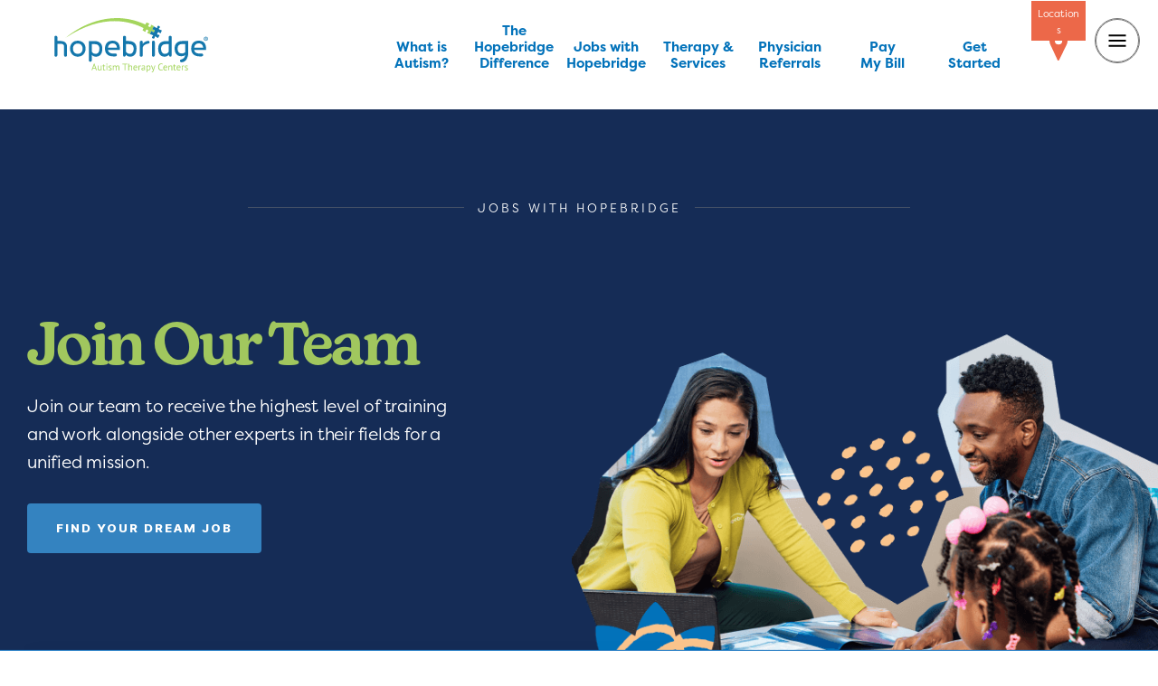

--- FILE ---
content_type: text/html; charset=UTF-8
request_url: https://jobs.hopebridge.com/search/home-richmond/jobs/in
body_size: 45482
content:
<!doctype html>
<html lang="en-US">
<head>
<!-- Google Tag Manager -->
<script>(function(w,d,s,l,i){w[l]=w[l]||[];w[l].push({'gtm.start':
new Date().getTime(),event:'gtm.js'});var f=d.getElementsByTagName(s)[0],
j=d.createElement(s),dl=l!='dataLayer'?'&l='+l:'';j.async=true;j.src=
'https://www.googletagmanager.com/gtm.js?id='+i+dl;f.parentNode.insertBefore(j,f);
})(window,document,'script','dataLayer','GTM-KTDJWNZ4');</script>
<!-- End Google Tag Manager -->
  
<!-- Google Tag Manager -->
<script>(function(w,d,s,l,i){w[l]=w[l]||[];w[l].push({'gtm.start':
new Date().getTime(),event:'gtm.js'});var f=d.getElementsByTagName(s)[0],
j=d.createElement(s),dl=l!='dataLayer'?'&l='+l:'';j.async=true;j.src=
'https://www.googletagmanager.com/gtm.js?id='+i+dl;f.parentNode.insertBefore(j,f);
})(window,document,'script','dataLayer','GTM-KXBMQGG9');</script>
<!-- End Google Tag Manager -->
<meta charset="" />
<meta http-equiv="Content-Type" content="text/html; charset=UTF-8" />
<meta http-equiv="X-UA-Compatible" content="IE=edge,chrome=1">
<meta name="viewport" content="width=device-width, initial-scale=1.0, maximum-scale=1.0, user-scalable=0" />

<meta name='robots' content='noindex, follow' />
	<style>img:is([sizes="auto" i], [sizes^="auto," i]) { contain-intrinsic-size: 3000px 1500px }</style>
	
	<!-- This site is optimized with the Yoast SEO plugin v26.1.1 - https://yoast.com/wordpress/plugins/seo/ -->
	<title>You searched for home-richmond/jobs/in | Hopebridge</title>
	<meta property="og:locale" content="en_US" />
	<meta property="og:type" content="article" />
	<meta property="og:title" content="You searched for home-richmond/jobs/in | Hopebridge" />
	<meta property="og:url" content="https://jobs.hopebridge.com/search/home-richmond/jobs/in/" />
	<meta property="og:site_name" content="Hopebridge" />
	<meta property="og:image" content="https://jobs.hopebridge.com/wp-content/uploads/2023/11/Nurture-in-our-nature-video-screenshot-hopebridge.jpeg" />
	<meta property="og:image:width" content="1920" />
	<meta property="og:image:height" content="1080" />
	<meta property="og:image:type" content="image/jpeg" />
	<meta name="twitter:card" content="summary_large_image" />
	<meta name="twitter:title" content="You searched for home-richmond/jobs/in | Hopebridge" />
	<meta name="twitter:site" content="@Hopebridge360" />
	<script type="application/ld+json" class="yoast-schema-graph">{"@context":"https://schema.org","@graph":[{"@type":["CollectionPage","SearchResultsPage"],"@id":"https://jobs.hopebridge.com/?s=home-richmond%2Fjobs%2Fin","url":"https://jobs.hopebridge.com/?s=home-richmond%2Fjobs%2Fin","name":"You searched for home-richmond/jobs/in | Hopebridge","isPartOf":{"@id":"https://jobs.hopebridge.com/#website"},"breadcrumb":{"@id":"#breadcrumb"},"inLanguage":"en-US"},{"@type":"BreadcrumbList","@id":"#breadcrumb","itemListElement":[{"@type":"ListItem","position":1,"name":"Home","item":"https://jobs.hopebridge.com/"},{"@type":"ListItem","position":2,"name":"You searched for home-richmond/jobs/in"}]},{"@type":"WebSite","@id":"https://jobs.hopebridge.com/#website","url":"https://jobs.hopebridge.com/","name":"Hopebridge Careers","description":"Join Our Team","publisher":{"@id":"https://jobs.hopebridge.com/#organization"},"potentialAction":[{"@type":"SearchAction","target":{"@type":"EntryPoint","urlTemplate":"https://jobs.hopebridge.com/?s={search_term_string}"},"query-input":{"@type":"PropertyValueSpecification","valueRequired":true,"valueName":"search_term_string"}}],"inLanguage":"en-US"},{"@type":"Organization","@id":"https://jobs.hopebridge.com/#organization","name":"Hopebridge","url":"https://jobs.hopebridge.com/","logo":{"@type":"ImageObject","inLanguage":"en-US","@id":"https://jobs.hopebridge.com/#/schema/logo/image/","url":"https://jobs.hopebridge.com/wp-content/uploads/2023/11/hopebridge_seo_logo.png","contentUrl":"https://jobs.hopebridge.com/wp-content/uploads/2023/11/hopebridge_seo_logo.png","width":570,"height":238,"caption":"Hopebridge"},"image":{"@id":"https://jobs.hopebridge.com/#/schema/logo/image/"},"sameAs":["https://www.facebook.com/hopebridge360","https://x.com/Hopebridge360","https://www.instagram.com/hopebridge360/","https://www.linkedin.com/company/hopebridge/","https://www.youtube.com/channel/UCEX02VGdqKr0zw3roeBWNBg"]}]}</script>
	<!-- / Yoast SEO plugin. -->


<link rel="alternate" type="application/rss+xml" title="Hopebridge &raquo; Feed" href="https://jobs.hopebridge.com/feed/" />
<link rel="alternate" type="application/rss+xml" title="Hopebridge &raquo; Comments Feed" href="https://jobs.hopebridge.com/comments/feed/" />
<link rel="alternate" type="application/rss+xml" title="Hopebridge &raquo; Search Results for &#8220;home-richmond/jobs/in&#8221; Feed" href="https://jobs.hopebridge.com/search/home-richmond/jobs/in/feed/rss2/" />
<script>
window._wpemojiSettings = {"baseUrl":"https:\/\/s.w.org\/images\/core\/emoji\/16.0.1\/72x72\/","ext":".png","svgUrl":"https:\/\/s.w.org\/images\/core\/emoji\/16.0.1\/svg\/","svgExt":".svg","source":{"concatemoji":"https:\/\/jobs.hopebridge.com\/wp-includes\/js\/wp-emoji-release.min.js?ver=6.8.3"}};
/*! This file is auto-generated */
!function(s,n){var o,i,e;function c(e){try{var t={supportTests:e,timestamp:(new Date).valueOf()};sessionStorage.setItem(o,JSON.stringify(t))}catch(e){}}function p(e,t,n){e.clearRect(0,0,e.canvas.width,e.canvas.height),e.fillText(t,0,0);var t=new Uint32Array(e.getImageData(0,0,e.canvas.width,e.canvas.height).data),a=(e.clearRect(0,0,e.canvas.width,e.canvas.height),e.fillText(n,0,0),new Uint32Array(e.getImageData(0,0,e.canvas.width,e.canvas.height).data));return t.every(function(e,t){return e===a[t]})}function u(e,t){e.clearRect(0,0,e.canvas.width,e.canvas.height),e.fillText(t,0,0);for(var n=e.getImageData(16,16,1,1),a=0;a<n.data.length;a++)if(0!==n.data[a])return!1;return!0}function f(e,t,n,a){switch(t){case"flag":return n(e,"\ud83c\udff3\ufe0f\u200d\u26a7\ufe0f","\ud83c\udff3\ufe0f\u200b\u26a7\ufe0f")?!1:!n(e,"\ud83c\udde8\ud83c\uddf6","\ud83c\udde8\u200b\ud83c\uddf6")&&!n(e,"\ud83c\udff4\udb40\udc67\udb40\udc62\udb40\udc65\udb40\udc6e\udb40\udc67\udb40\udc7f","\ud83c\udff4\u200b\udb40\udc67\u200b\udb40\udc62\u200b\udb40\udc65\u200b\udb40\udc6e\u200b\udb40\udc67\u200b\udb40\udc7f");case"emoji":return!a(e,"\ud83e\udedf")}return!1}function g(e,t,n,a){var r="undefined"!=typeof WorkerGlobalScope&&self instanceof WorkerGlobalScope?new OffscreenCanvas(300,150):s.createElement("canvas"),o=r.getContext("2d",{willReadFrequently:!0}),i=(o.textBaseline="top",o.font="600 32px Arial",{});return e.forEach(function(e){i[e]=t(o,e,n,a)}),i}function t(e){var t=s.createElement("script");t.src=e,t.defer=!0,s.head.appendChild(t)}"undefined"!=typeof Promise&&(o="wpEmojiSettingsSupports",i=["flag","emoji"],n.supports={everything:!0,everythingExceptFlag:!0},e=new Promise(function(e){s.addEventListener("DOMContentLoaded",e,{once:!0})}),new Promise(function(t){var n=function(){try{var e=JSON.parse(sessionStorage.getItem(o));if("object"==typeof e&&"number"==typeof e.timestamp&&(new Date).valueOf()<e.timestamp+604800&&"object"==typeof e.supportTests)return e.supportTests}catch(e){}return null}();if(!n){if("undefined"!=typeof Worker&&"undefined"!=typeof OffscreenCanvas&&"undefined"!=typeof URL&&URL.createObjectURL&&"undefined"!=typeof Blob)try{var e="postMessage("+g.toString()+"("+[JSON.stringify(i),f.toString(),p.toString(),u.toString()].join(",")+"));",a=new Blob([e],{type:"text/javascript"}),r=new Worker(URL.createObjectURL(a),{name:"wpTestEmojiSupports"});return void(r.onmessage=function(e){c(n=e.data),r.terminate(),t(n)})}catch(e){}c(n=g(i,f,p,u))}t(n)}).then(function(e){for(var t in e)n.supports[t]=e[t],n.supports.everything=n.supports.everything&&n.supports[t],"flag"!==t&&(n.supports.everythingExceptFlag=n.supports.everythingExceptFlag&&n.supports[t]);n.supports.everythingExceptFlag=n.supports.everythingExceptFlag&&!n.supports.flag,n.DOMReady=!1,n.readyCallback=function(){n.DOMReady=!0}}).then(function(){return e}).then(function(){var e;n.supports.everything||(n.readyCallback(),(e=n.source||{}).concatemoji?t(e.concatemoji):e.wpemoji&&e.twemoji&&(t(e.twemoji),t(e.wpemoji)))}))}((window,document),window._wpemojiSettings);
</script>
<style id='wp-emoji-styles-inline-css'>

	img.wp-smiley, img.emoji {
		display: inline !important;
		border: none !important;
		box-shadow: none !important;
		height: 1em !important;
		width: 1em !important;
		margin: 0 0.07em !important;
		vertical-align: -0.1em !important;
		background: none !important;
		padding: 0 !important;
	}
</style>
<link rel='stylesheet' id='wp-block-library-css' href='https://jobs.hopebridge.com/wp-includes/css/dist/block-library/style.min.css?ver=6.8.3' media='all' />
<style id='classic-theme-styles-inline-css'>
/*! This file is auto-generated */
.wp-block-button__link{color:#fff;background-color:#32373c;border-radius:9999px;box-shadow:none;text-decoration:none;padding:calc(.667em + 2px) calc(1.333em + 2px);font-size:1.125em}.wp-block-file__button{background:#32373c;color:#fff;text-decoration:none}
</style>
<style id='global-styles-inline-css'>
:root{--wp--preset--aspect-ratio--square: 1;--wp--preset--aspect-ratio--4-3: 4/3;--wp--preset--aspect-ratio--3-4: 3/4;--wp--preset--aspect-ratio--3-2: 3/2;--wp--preset--aspect-ratio--2-3: 2/3;--wp--preset--aspect-ratio--16-9: 16/9;--wp--preset--aspect-ratio--9-16: 9/16;--wp--preset--color--black: #000000;--wp--preset--color--cyan-bluish-gray: #abb8c3;--wp--preset--color--white: #ffffff;--wp--preset--color--pale-pink: #f78da7;--wp--preset--color--vivid-red: #cf2e2e;--wp--preset--color--luminous-vivid-orange: #ff6900;--wp--preset--color--luminous-vivid-amber: #fcb900;--wp--preset--color--light-green-cyan: #7bdcb5;--wp--preset--color--vivid-green-cyan: #00d084;--wp--preset--color--pale-cyan-blue: #8ed1fc;--wp--preset--color--vivid-cyan-blue: #0693e3;--wp--preset--color--vivid-purple: #9b51e0;--wp--preset--color--accent: #cd2653;--wp--preset--color--primary: #000000;--wp--preset--color--secondary: #6d6d6d;--wp--preset--color--subtle-background: #dcd7ca;--wp--preset--color--background: #f5efe0;--wp--preset--gradient--vivid-cyan-blue-to-vivid-purple: linear-gradient(135deg,rgba(6,147,227,1) 0%,rgb(155,81,224) 100%);--wp--preset--gradient--light-green-cyan-to-vivid-green-cyan: linear-gradient(135deg,rgb(122,220,180) 0%,rgb(0,208,130) 100%);--wp--preset--gradient--luminous-vivid-amber-to-luminous-vivid-orange: linear-gradient(135deg,rgba(252,185,0,1) 0%,rgba(255,105,0,1) 100%);--wp--preset--gradient--luminous-vivid-orange-to-vivid-red: linear-gradient(135deg,rgba(255,105,0,1) 0%,rgb(207,46,46) 100%);--wp--preset--gradient--very-light-gray-to-cyan-bluish-gray: linear-gradient(135deg,rgb(238,238,238) 0%,rgb(169,184,195) 100%);--wp--preset--gradient--cool-to-warm-spectrum: linear-gradient(135deg,rgb(74,234,220) 0%,rgb(151,120,209) 20%,rgb(207,42,186) 40%,rgb(238,44,130) 60%,rgb(251,105,98) 80%,rgb(254,248,76) 100%);--wp--preset--gradient--blush-light-purple: linear-gradient(135deg,rgb(255,206,236) 0%,rgb(152,150,240) 100%);--wp--preset--gradient--blush-bordeaux: linear-gradient(135deg,rgb(254,205,165) 0%,rgb(254,45,45) 50%,rgb(107,0,62) 100%);--wp--preset--gradient--luminous-dusk: linear-gradient(135deg,rgb(255,203,112) 0%,rgb(199,81,192) 50%,rgb(65,88,208) 100%);--wp--preset--gradient--pale-ocean: linear-gradient(135deg,rgb(255,245,203) 0%,rgb(182,227,212) 50%,rgb(51,167,181) 100%);--wp--preset--gradient--electric-grass: linear-gradient(135deg,rgb(202,248,128) 0%,rgb(113,206,126) 100%);--wp--preset--gradient--midnight: linear-gradient(135deg,rgb(2,3,129) 0%,rgb(40,116,252) 100%);--wp--preset--font-size--small: 18px;--wp--preset--font-size--medium: 20px;--wp--preset--font-size--large: 26.25px;--wp--preset--font-size--x-large: 42px;--wp--preset--font-size--normal: 21px;--wp--preset--font-size--larger: 32px;--wp--preset--spacing--20: 0.44rem;--wp--preset--spacing--30: 0.67rem;--wp--preset--spacing--40: 1rem;--wp--preset--spacing--50: 1.5rem;--wp--preset--spacing--60: 2.25rem;--wp--preset--spacing--70: 3.38rem;--wp--preset--spacing--80: 5.06rem;--wp--preset--shadow--natural: 6px 6px 9px rgba(0, 0, 0, 0.2);--wp--preset--shadow--deep: 12px 12px 50px rgba(0, 0, 0, 0.4);--wp--preset--shadow--sharp: 6px 6px 0px rgba(0, 0, 0, 0.2);--wp--preset--shadow--outlined: 6px 6px 0px -3px rgba(255, 255, 255, 1), 6px 6px rgba(0, 0, 0, 1);--wp--preset--shadow--crisp: 6px 6px 0px rgba(0, 0, 0, 1);}:where(.is-layout-flex){gap: 0.5em;}:where(.is-layout-grid){gap: 0.5em;}body .is-layout-flex{display: flex;}.is-layout-flex{flex-wrap: wrap;align-items: center;}.is-layout-flex > :is(*, div){margin: 0;}body .is-layout-grid{display: grid;}.is-layout-grid > :is(*, div){margin: 0;}:where(.wp-block-columns.is-layout-flex){gap: 2em;}:where(.wp-block-columns.is-layout-grid){gap: 2em;}:where(.wp-block-post-template.is-layout-flex){gap: 1.25em;}:where(.wp-block-post-template.is-layout-grid){gap: 1.25em;}.has-black-color{color: var(--wp--preset--color--black) !important;}.has-cyan-bluish-gray-color{color: var(--wp--preset--color--cyan-bluish-gray) !important;}.has-white-color{color: var(--wp--preset--color--white) !important;}.has-pale-pink-color{color: var(--wp--preset--color--pale-pink) !important;}.has-vivid-red-color{color: var(--wp--preset--color--vivid-red) !important;}.has-luminous-vivid-orange-color{color: var(--wp--preset--color--luminous-vivid-orange) !important;}.has-luminous-vivid-amber-color{color: var(--wp--preset--color--luminous-vivid-amber) !important;}.has-light-green-cyan-color{color: var(--wp--preset--color--light-green-cyan) !important;}.has-vivid-green-cyan-color{color: var(--wp--preset--color--vivid-green-cyan) !important;}.has-pale-cyan-blue-color{color: var(--wp--preset--color--pale-cyan-blue) !important;}.has-vivid-cyan-blue-color{color: var(--wp--preset--color--vivid-cyan-blue) !important;}.has-vivid-purple-color{color: var(--wp--preset--color--vivid-purple) !important;}.has-black-background-color{background-color: var(--wp--preset--color--black) !important;}.has-cyan-bluish-gray-background-color{background-color: var(--wp--preset--color--cyan-bluish-gray) !important;}.has-white-background-color{background-color: var(--wp--preset--color--white) !important;}.has-pale-pink-background-color{background-color: var(--wp--preset--color--pale-pink) !important;}.has-vivid-red-background-color{background-color: var(--wp--preset--color--vivid-red) !important;}.has-luminous-vivid-orange-background-color{background-color: var(--wp--preset--color--luminous-vivid-orange) !important;}.has-luminous-vivid-amber-background-color{background-color: var(--wp--preset--color--luminous-vivid-amber) !important;}.has-light-green-cyan-background-color{background-color: var(--wp--preset--color--light-green-cyan) !important;}.has-vivid-green-cyan-background-color{background-color: var(--wp--preset--color--vivid-green-cyan) !important;}.has-pale-cyan-blue-background-color{background-color: var(--wp--preset--color--pale-cyan-blue) !important;}.has-vivid-cyan-blue-background-color{background-color: var(--wp--preset--color--vivid-cyan-blue) !important;}.has-vivid-purple-background-color{background-color: var(--wp--preset--color--vivid-purple) !important;}.has-black-border-color{border-color: var(--wp--preset--color--black) !important;}.has-cyan-bluish-gray-border-color{border-color: var(--wp--preset--color--cyan-bluish-gray) !important;}.has-white-border-color{border-color: var(--wp--preset--color--white) !important;}.has-pale-pink-border-color{border-color: var(--wp--preset--color--pale-pink) !important;}.has-vivid-red-border-color{border-color: var(--wp--preset--color--vivid-red) !important;}.has-luminous-vivid-orange-border-color{border-color: var(--wp--preset--color--luminous-vivid-orange) !important;}.has-luminous-vivid-amber-border-color{border-color: var(--wp--preset--color--luminous-vivid-amber) !important;}.has-light-green-cyan-border-color{border-color: var(--wp--preset--color--light-green-cyan) !important;}.has-vivid-green-cyan-border-color{border-color: var(--wp--preset--color--vivid-green-cyan) !important;}.has-pale-cyan-blue-border-color{border-color: var(--wp--preset--color--pale-cyan-blue) !important;}.has-vivid-cyan-blue-border-color{border-color: var(--wp--preset--color--vivid-cyan-blue) !important;}.has-vivid-purple-border-color{border-color: var(--wp--preset--color--vivid-purple) !important;}.has-vivid-cyan-blue-to-vivid-purple-gradient-background{background: var(--wp--preset--gradient--vivid-cyan-blue-to-vivid-purple) !important;}.has-light-green-cyan-to-vivid-green-cyan-gradient-background{background: var(--wp--preset--gradient--light-green-cyan-to-vivid-green-cyan) !important;}.has-luminous-vivid-amber-to-luminous-vivid-orange-gradient-background{background: var(--wp--preset--gradient--luminous-vivid-amber-to-luminous-vivid-orange) !important;}.has-luminous-vivid-orange-to-vivid-red-gradient-background{background: var(--wp--preset--gradient--luminous-vivid-orange-to-vivid-red) !important;}.has-very-light-gray-to-cyan-bluish-gray-gradient-background{background: var(--wp--preset--gradient--very-light-gray-to-cyan-bluish-gray) !important;}.has-cool-to-warm-spectrum-gradient-background{background: var(--wp--preset--gradient--cool-to-warm-spectrum) !important;}.has-blush-light-purple-gradient-background{background: var(--wp--preset--gradient--blush-light-purple) !important;}.has-blush-bordeaux-gradient-background{background: var(--wp--preset--gradient--blush-bordeaux) !important;}.has-luminous-dusk-gradient-background{background: var(--wp--preset--gradient--luminous-dusk) !important;}.has-pale-ocean-gradient-background{background: var(--wp--preset--gradient--pale-ocean) !important;}.has-electric-grass-gradient-background{background: var(--wp--preset--gradient--electric-grass) !important;}.has-midnight-gradient-background{background: var(--wp--preset--gradient--midnight) !important;}.has-small-font-size{font-size: var(--wp--preset--font-size--small) !important;}.has-medium-font-size{font-size: var(--wp--preset--font-size--medium) !important;}.has-large-font-size{font-size: var(--wp--preset--font-size--large) !important;}.has-x-large-font-size{font-size: var(--wp--preset--font-size--x-large) !important;}
:where(.wp-block-post-template.is-layout-flex){gap: 1.25em;}:where(.wp-block-post-template.is-layout-grid){gap: 1.25em;}
:where(.wp-block-columns.is-layout-flex){gap: 2em;}:where(.wp-block-columns.is-layout-grid){gap: 2em;}
:root :where(.wp-block-pullquote){font-size: 1.5em;line-height: 1.6;}
</style>
<link rel='stylesheet' id='twentytwenty-css' href='https://jobs.hopebridge.com/wp-content/themes/twentytwenty/style.css?ver=6.8.3' media='all' />
<link rel='stylesheet' id='child-style-css' href='https://jobs.hopebridge.com/wp-content/themes/TwentyTwenty-Child/style.css?ver=6.8.3' media='all' />
<link rel='stylesheet' id='twentytwenty-style-css' href='https://jobs.hopebridge.com/wp-content/themes/TwentyTwenty-Child/style.css?ver=6.8.3' media='all' />
<link rel='stylesheet' id='twentytwenty-print-style-css' href='https://jobs.hopebridge.com/wp-content/themes/twentytwenty/print.css?ver=6.8.3' media='print' />
<script src="https://jobs.hopebridge.com/wp-content/plugins/stop-user-enumeration/frontend/js/frontend.js?ver=1.7.5" id="stop-user-enumeration-js" defer data-wp-strategy="defer"></script>
<script src="https://jobs.hopebridge.com/wp-content/themes/twentytwenty/assets/js/index.js?ver=6.8.3" id="twentytwenty-js-js" defer data-wp-strategy="defer"></script>
<link rel="https://api.w.org/" href="https://jobs.hopebridge.com/wp-json/" /><link rel="EditURI" type="application/rsd+xml" title="RSD" href="https://jobs.hopebridge.com/xmlrpc.php?rsd" />
	<script>document.documentElement.className = document.documentElement.className.replace( 'no-js', 'js' );</script>
	<link rel="icon" href="https://jobs.hopebridge.com/wp-content/uploads/2023/11/favicon-32x32-1.webp" sizes="32x32" />
<link rel="icon" href="https://jobs.hopebridge.com/wp-content/uploads/2023/11/favicon-32x32-1.webp" sizes="192x192" />
<link rel="apple-touch-icon" href="https://jobs.hopebridge.com/wp-content/uploads/2023/11/favicon-32x32-1.webp" />
<meta name="msapplication-TileImage" content="https://jobs.hopebridge.com/wp-content/uploads/2023/11/favicon-32x32-1.webp" />

<link rel="apple-touch-icon" sizes="180x180" href="/wp-content/uploads/2023/11/apple-touch-icon.webp">
<link rel="icon" type="image/png" sizes="32x32" href="/wp-content/uploads/2023/11/favicon-32x32-1.webp">
<link rel="icon" type="image/png" sizes="16x16" href="/wp-content/uploads/2023/11/favicon-16x16-1.webp">
<link rel="mask-icon" href="/wp-content/themes/TwentyTwenty-Child/hopebridge/svgs/safari-pinned-tab.svg" color="#5bbad5">
<meta name="msapplication-TileColor" content="#2d89ef">
<meta name="theme-color" content="#ffffff">

 
 
<!-- Google Tag Manager -->

    <!-- End Google Tag Manager -->

        <!-- Google Ad Words Tracking -->

    <!-- End Google Ad Words Tracking -->


    <meta name='robots' content='index, follow, max-image-preview:large, max-snippet:-1, max-video-preview:-1' />

<!-- This site is optimized with the Yoast SEO plugin v21.5 - https://yoast.com/wordpress/plugins/seo/ -->
<title>Join Us - Become a Super Hero for Kids with Autism | Hopebridge</title>
<link rel="preload" as="style" href="https://fonts.googleapis.com/css?family=Raleway%3A200%2C500%2C500i%2C700%2C800&#038;display=swap" />
<link rel="stylesheet" href="https://fonts.googleapis.com/css?family=Raleway%3A200%2C500%2C500i%2C700%2C800&#038;display=swap" media="print" onload="this.media='all'" /><noscript>
<link rel="stylesheet" href="https://fonts.googleapis.com/css?family=Raleway%3A200%2C500%2C500i%2C700%2C800&#038;display=swap" /></noscript>
<!-- / Yoast SEO plugin. -->

<link rel='dns-prefetch' href='//ajax.googleapis.com' />
<link rel='dns-prefetch' href='//fonts.googleapis.com' />
<link href='https://fonts.gstatic.com' crossorigin rel='preconnect' />

<style type="text/css">
img.wp-smiley,
img.emoji {
	display: inline !important;
	border: none !important;
	box-shadow: none !important;
	height: 1em !important;
	width: 1em !important;
	margin: 0 0.07em !important;
	vertical-align: -0.1em !important;
	background: none !important;
	padding: 0 !important;
}
</style>
  <!--old sheets-->
  <!--

	<link rel='stylesheet' id='wp-block-library-css' href='https://www.hopebridge.com/wp-includes/css/dist/block-library/style.min.css' type='text/css' media='all' />

<link rel='stylesheet' id='fvp-frontend-css' href='https://www.hopebridge.com/wp-content/plugins/featured-video-plus/styles/frontend.css' type='text/css' media='all' />
-->
  <!--end old sheets-->
	<link rel='stylesheet' id='wp-block-library-css' href='/wp-content/themes/TwentyTwenty-Child/hopebridge/style.min.css' type='text/css' media='all' />
<style id='classic-theme-styles-inline-css' type='text/css'>
/*! This file is auto-generated */
.wp-block-button__link{color:#fff;background-color:#32373c;border-radius:9999px;box-shadow:none;text-decoration:none;padding:calc(.667em + 2px) calc(1.333em + 2px);font-size:1.125em}.wp-block-file__button{background:#32373c;color:#fff;text-decoration:none}
</style>
<style id='global-styles-inline-css' type='text/css'>
body{--wp--preset--color--black: #000000;--wp--preset--color--cyan-bluish-gray: #abb8c3;--wp--preset--color--white: #ffffff;--wp--preset--color--pale-pink: #f78da7;--wp--preset--color--vivid-red: #cf2e2e;--wp--preset--color--luminous-vivid-orange: #ff6900;--wp--preset--color--luminous-vivid-amber: #fcb900;--wp--preset--color--light-green-cyan: #7bdcb5;--wp--preset--color--vivid-green-cyan: #00d084;--wp--preset--color--pale-cyan-blue: #8ed1fc;--wp--preset--color--vivid-cyan-blue: #0693e3;--wp--preset--color--vivid-purple: #9b51e0;--wp--preset--gradient--vivid-cyan-blue-to-vivid-purple: linear-gradient(135deg,rgba(6,147,227,1) 0%,rgb(155,81,224) 100%);--wp--preset--gradient--light-green-cyan-to-vivid-green-cyan: linear-gradient(135deg,rgb(122,220,180) 0%,rgb(0,208,130) 100%);--wp--preset--gradient--luminous-vivid-amber-to-luminous-vivid-orange: linear-gradient(135deg,rgba(252,185,0,1) 0%,rgba(255,105,0,1) 100%);--wp--preset--gradient--luminous-vivid-orange-to-vivid-red: linear-gradient(135deg,rgba(255,105,0,1) 0%,rgb(207,46,46) 100%);--wp--preset--gradient--very-light-gray-to-cyan-bluish-gray: linear-gradient(135deg,rgb(238,238,238) 0%,rgb(169,184,195) 100%);--wp--preset--gradient--cool-to-warm-spectrum: linear-gradient(135deg,rgb(74,234,220) 0%,rgb(151,120,209) 20%,rgb(207,42,186) 40%,rgb(238,44,130) 60%,rgb(251,105,98) 80%,rgb(254,248,76) 100%);--wp--preset--gradient--blush-light-purple: linear-gradient(135deg,rgb(255,206,236) 0%,rgb(152,150,240) 100%);--wp--preset--gradient--blush-bordeaux: linear-gradient(135deg,rgb(254,205,165) 0%,rgb(254,45,45) 50%,rgb(107,0,62) 100%);--wp--preset--gradient--luminous-dusk: linear-gradient(135deg,rgb(255,203,112) 0%,rgb(199,81,192) 50%,rgb(65,88,208) 100%);--wp--preset--gradient--pale-ocean: linear-gradient(135deg,rgb(255,245,203) 0%,rgb(182,227,212) 50%,rgb(51,167,181) 100%);--wp--preset--gradient--electric-grass: linear-gradient(135deg,rgb(202,248,128) 0%,rgb(113,206,126) 100%);--wp--preset--gradient--midnight: linear-gradient(135deg,rgb(2,3,129) 0%,rgb(40,116,252) 100%);--wp--preset--font-size--small: 13px;--wp--preset--font-size--medium: 20px;--wp--preset--font-size--large: 36px;--wp--preset--font-size--x-large: 42px;--wp--preset--spacing--20: 0.44rem;--wp--preset--spacing--30: 0.67rem;--wp--preset--spacing--40: 1rem;--wp--preset--spacing--50: 1.5rem;--wp--preset--spacing--60: 2.25rem;--wp--preset--spacing--70: 3.38rem;--wp--preset--spacing--80: 5.06rem;--wp--preset--shadow--natural: 6px 6px 9px rgba(0, 0, 0, 0.2);--wp--preset--shadow--deep: 12px 12px 50px rgba(0, 0, 0, 0.4);--wp--preset--shadow--sharp: 6px 6px 0px rgba(0, 0, 0, 0.2);--wp--preset--shadow--outlined: 6px 6px 0px -3px rgba(255, 255, 255, 1), 6px 6px rgba(0, 0, 0, 1);--wp--preset--shadow--crisp: 6px 6px 0px rgba(0, 0, 0, 1);}:where(.is-layout-flex){gap: 0.5em;}:where(.is-layout-grid){gap: 0.5em;}body .is-layout-flow > .alignleft{float: left;margin-inline-start: 0;margin-inline-end: 2em;}body .is-layout-flow > .alignright{float: right;margin-inline-start: 2em;margin-inline-end: 0;}body .is-layout-flow > .aligncenter{margin-left: auto !important;margin-right: auto !important;}body .is-layout-constrained > .alignleft{float: left;margin-inline-start: 0;margin-inline-end: 2em;}body .is-layout-constrained > .alignright{float: right;margin-inline-start: 2em;margin-inline-end: 0;}body .is-layout-constrained > .aligncenter{margin-left: auto !important;margin-right: auto !important;}body .is-layout-constrained > :where(:not(.alignleft):not(.alignright):not(.alignfull)){max-width: var(--wp--style--global--content-size);margin-left: auto !important;margin-right: auto !important;}body .is-layout-constrained > .alignwide{max-width: var(--wp--style--global--wide-size);}body .is-layout-flex{display: flex;}body .is-layout-flex{flex-wrap: wrap;align-items: center;}body .is-layout-flex > *{margin: 0;}body .is-layout-grid{display: grid;}body .is-layout-grid > *{margin: 0;}:where(.wp-block-columns.is-layout-flex){gap: 2em;}:where(.wp-block-columns.is-layout-grid){gap: 2em;}:where(.wp-block-post-template.is-layout-flex){gap: 1.25em;}:where(.wp-block-post-template.is-layout-grid){gap: 1.25em;}.has-black-color{color: var(--wp--preset--color--black) !important;}.has-cyan-bluish-gray-color{color: var(--wp--preset--color--cyan-bluish-gray) !important;}.has-white-color{color: var(--wp--preset--color--white) !important;}.has-pale-pink-color{color: var(--wp--preset--color--pale-pink) !important;}.has-vivid-red-color{color: var(--wp--preset--color--vivid-red) !important;}.has-luminous-vivid-orange-color{color: var(--wp--preset--color--luminous-vivid-orange) !important;}.has-luminous-vivid-amber-color{color: var(--wp--preset--color--luminous-vivid-amber) !important;}.has-light-green-cyan-color{color: var(--wp--preset--color--light-green-cyan) !important;}.has-vivid-green-cyan-color{color: var(--wp--preset--color--vivid-green-cyan) !important;}.has-pale-cyan-blue-color{color: var(--wp--preset--color--pale-cyan-blue) !important;}.has-vivid-cyan-blue-color{color: var(--wp--preset--color--vivid-cyan-blue) !important;}.has-vivid-purple-color{color: var(--wp--preset--color--vivid-purple) !important;}.has-black-background-color{background-color: var(--wp--preset--color--black) !important;}.has-cyan-bluish-gray-background-color{background-color: var(--wp--preset--color--cyan-bluish-gray) !important;}.has-white-background-color{background-color: var(--wp--preset--color--white) !important;}.has-pale-pink-background-color{background-color: var(--wp--preset--color--pale-pink) !important;}.has-vivid-red-background-color{background-color: var(--wp--preset--color--vivid-red) !important;}.has-luminous-vivid-orange-background-color{background-color: var(--wp--preset--color--luminous-vivid-orange) !important;}.has-luminous-vivid-amber-background-color{background-color: var(--wp--preset--color--luminous-vivid-amber) !important;}.has-light-green-cyan-background-color{background-color: var(--wp--preset--color--light-green-cyan) !important;}.has-vivid-green-cyan-background-color{background-color: var(--wp--preset--color--vivid-green-cyan) !important;}.has-pale-cyan-blue-background-color{background-color: var(--wp--preset--color--pale-cyan-blue) !important;}.has-vivid-cyan-blue-background-color{background-color: var(--wp--preset--color--vivid-cyan-blue) !important;}.has-vivid-purple-background-color{background-color: var(--wp--preset--color--vivid-purple) !important;}.has-black-border-color{border-color: var(--wp--preset--color--black) !important;}.has-cyan-bluish-gray-border-color{border-color: var(--wp--preset--color--cyan-bluish-gray) !important;}.has-white-border-color{border-color: var(--wp--preset--color--white) !important;}.has-pale-pink-border-color{border-color: var(--wp--preset--color--pale-pink) !important;}.has-vivid-red-border-color{border-color: var(--wp--preset--color--vivid-red) !important;}.has-luminous-vivid-orange-border-color{border-color: var(--wp--preset--color--luminous-vivid-orange) !important;}.has-luminous-vivid-amber-border-color{border-color: var(--wp--preset--color--luminous-vivid-amber) !important;}.has-light-green-cyan-border-color{border-color: var(--wp--preset--color--light-green-cyan) !important;}.has-vivid-green-cyan-border-color{border-color: var(--wp--preset--color--vivid-green-cyan) !important;}.has-pale-cyan-blue-border-color{border-color: var(--wp--preset--color--pale-cyan-blue) !important;}.has-vivid-cyan-blue-border-color{border-color: var(--wp--preset--color--vivid-cyan-blue) !important;}.has-vivid-purple-border-color{border-color: var(--wp--preset--color--vivid-purple) !important;}.has-vivid-cyan-blue-to-vivid-purple-gradient-background{background: var(--wp--preset--gradient--vivid-cyan-blue-to-vivid-purple) !important;}.has-light-green-cyan-to-vivid-green-cyan-gradient-background{background: var(--wp--preset--gradient--light-green-cyan-to-vivid-green-cyan) !important;}.has-luminous-vivid-amber-to-luminous-vivid-orange-gradient-background{background: var(--wp--preset--gradient--luminous-vivid-amber-to-luminous-vivid-orange) !important;}.has-luminous-vivid-orange-to-vivid-red-gradient-background{background: var(--wp--preset--gradient--luminous-vivid-orange-to-vivid-red) !important;}.has-very-light-gray-to-cyan-bluish-gray-gradient-background{background: var(--wp--preset--gradient--very-light-gray-to-cyan-bluish-gray) !important;}.has-cool-to-warm-spectrum-gradient-background{background: var(--wp--preset--gradient--cool-to-warm-spectrum) !important;}.has-blush-light-purple-gradient-background{background: var(--wp--preset--gradient--blush-light-purple) !important;}.has-blush-bordeaux-gradient-background{background: var(--wp--preset--gradient--blush-bordeaux) !important;}.has-luminous-dusk-gradient-background{background: var(--wp--preset--gradient--luminous-dusk) !important;}.has-pale-ocean-gradient-background{background: var(--wp--preset--gradient--pale-ocean) !important;}.has-electric-grass-gradient-background{background: var(--wp--preset--gradient--electric-grass) !important;}.has-midnight-gradient-background{background: var(--wp--preset--gradient--midnight) !important;}.has-small-font-size{font-size: var(--wp--preset--font-size--small) !important;}.has-medium-font-size{font-size: var(--wp--preset--font-size--medium) !important;}.has-large-font-size{font-size: var(--wp--preset--font-size--large) !important;}.has-x-large-font-size{font-size: var(--wp--preset--font-size--x-large) !important;}
.wp-block-navigation a:where(:not(.wp-element-button)){color: inherit;}
:where(.wp-block-post-template.is-layout-flex){gap: 1.25em;}:where(.wp-block-post-template.is-layout-grid){gap: 1.25em;}
:where(.wp-block-columns.is-layout-flex){gap: 2em;}:where(.wp-block-columns.is-layout-grid){gap: 2em;}
.wp-block-pullquote{font-size: 1.5em;line-height: 1.6;}
</style>
  <!--
old sheets

<link rel='stylesheet' id='contact-form-7-css' href='https://www.hopebridge.com/wp-content/plugins/contact-form-7/includes/css/styles.css' type='text/css' media='all' />

<link rel='stylesheet' id='events-manager-css' href='https://www.hopebridge.com/wp-content/plugins/events-manager/includes/css/events-manager.min.css' type='text/css' media='all' />

--->
<link rel='stylesheet' id='fvp-frontend-css' href='/wp-content/themes/TwentyTwenty-Child/hopebridge/frontend.css' type='text/css' media='all' />
<!--<link rel='stylesheet' id='wpcf7-redirect-script-frontend-css' href='https://www.hopebridge.com/wp-content/plugins/wpcf7-redirect/build/css/wpcf7-redirect-frontend.min.css' type='text/css' media='all' />
below styles from the above stylesheet-->
<style>
  .popup-template .modal {

  opacity: 0;

  -webkit-transition: all 250ms ease;

  -o-transition: all 250ms ease;

  transition: all 250ms ease;

}



.popup-template .modal.is-open {

  opacity: 1;

  -webkit-transition: all 250ms ease;

  -o-transition: all 250ms ease;

  transition: all 250ms ease;

}
  </style>
  <!--
old sheets

<link rel='stylesheet' id='https://www.hopebridge.com/wp-content/themes/hopebridge/assets/styles/application.css-css' href='https://www.hopebridge.com/wp-content/themes/hopebridge/assets/styles/application.css?v=9&#038;v=9' type='text/css' media='' />
<link rel='stylesheet' id='https://www.hopebridge.com/wp-content/themes/hopebridge/assets/styles/magnific-popup.css-css' href='https://www.hopebridge.com/wp-content/themes/hopebridge/assets/styles/magnific-popup.css' type='text/css' media='' />
<link rel='stylesheet' id='https://www.hopebridge.com/wp-content/themes/hopebridge/assets/styles/custom.css-css' href='https://www.hopebridge.com/wp-content/themes/hopebridge/assets/styles/custom.css' type='text/css' media='' />
-->
<link rel='stylesheet' id='https://www.hopebridge.com/wp-content/themes/hopebridge/assets/styles/application.css-css' href='/wp-content/themes/TwentyTwenty-Child/hopebridge/application.css?v=9&#038;v=9' type='text/css' media='' />
<link rel='stylesheet' id='https://www.hopebridge.com/wp-content/themes/hopebridge/assets/styles/magnific-popup.css-css' href='/wp-content/themes/TwentyTwenty-Child/hopebridge/magnific-popup.css' type='text/css' media='' />
<link rel='stylesheet' id='https://www.hopebridge.com/wp-content/themes/hopebridge/assets/styles/custom.css-css' href='/wp-content/themes/TwentyTwenty-Child/hopebridge/custom.css' type='text/css' media='' />
<link rel='stylesheet' id='https://www.hopebridge.com/wp-content/themes/hopebridge/assets/styles/custom_new.css-css' href='/wp-content/themes/TwentyTwenty-Child/hopebridge/custom_new.css' type='text/css' media='' />

<!--
old jss

<script type='text/javascript' src='https://www.hopebridge.com/wp-includes/js/jquery/ui/core.min.js' id='jquery-ui-core-js'></script>
<script type='text/javascript' src='https://www.hopebridge.com/wp-includes/js/jquery/ui/mouse.min.js' id='jquery-ui-mouse-js'></script>
<script type='text/javascript' src='https://www.hopebridge.com/wp-includes/js/jquery/ui/sortable.min.js' id='jquery-ui-sortable-js'></script>
<script type='text/javascript' src='https://www.hopebridge.com/wp-includes/js/jquery/ui/datepicker.min.js' id='jquery-ui-datepicker-js'></script>

<script type='text/javascript' src='https://www.hopebridge.com/wp-includes/js/jquery/ui/resizable.min.js' id='jquery-ui-resizable-js'></script>
<script type='text/javascript' src='https://www.hopebridge.com/wp-includes/js/jquery/ui/draggable.min.js' id='jquery-ui-draggable-js'></script>
<script type='text/javascript' src='https://www.hopebridge.com/wp-includes/js/jquery/ui/controlgroup.min.js' id='jquery-ui-controlgroup-js'></script>
<script type='text/javascript' src='https://www.hopebridge.com/wp-includes/js/jquery/ui/checkboxradio.min.js' id='jquery-ui-checkboxradio-js'></script>
<script type='text/javascript' src='https://www.hopebridge.com/wp-includes/js/jquery/ui/button.min.js' id='jquery-ui-button-js'></script>
<script type='text/javascript' src='https://www.hopebridge.com/wp-includes/js/jquery/ui/dialog.min.js' id='jquery-ui-dialog-js'></script>
-->
<script type='text/javascript' src='//ajax.googleapis.com/ajax/libs/jquery/2.2.4/jquery.min.js' id='jquery-js'></script>
<script type='text/javascript' src='/wp-includes/js/jquery/ui/core.min.js' id='jquery-ui-core-js'></script>
<script type='text/javascript' src='/wp-includes/js/jquery/ui/mouse.min.js' id='jquery-ui-mouse-js'></script>
<script type='text/javascript' src='/wp-includes/js/jquery/ui/sortable.min.js' id='jquery-ui-sortable-js'></script>
<script type='text/javascript' src='/wp-includes/js/jquery/ui/datepicker.min.js' id='jquery-ui-datepicker-js'></script>
<script id="jquery-ui-datepicker-js-after" type="text/javascript">
jQuery(function(jQuery){jQuery.datepicker.setDefaults({"closeText":"Close","currentText":"Today","monthNames":["January","February","March","April","May","June","July","August","September","October","November","December"],"monthNamesShort":["Jan","Feb","Mar","Apr","May","Jun","Jul","Aug","Sep","Oct","Nov","Dec"],"nextText":"Next","prevText":"Previous","dayNames":["Sunday","Monday","Tuesday","Wednesday","Thursday","Friday","Saturday"],"dayNamesShort":["Sun","Mon","Tue","Wed","Thu","Fri","Sat"],"dayNamesMin":["S","M","T","W","T","F","S"],"dateFormat":"MM d, yy","firstDay":1,"isRTL":false});});
</script>
<script type='text/javascript' src='/wp-includes/js/jquery/ui/resizable.min.js' id='jquery-ui-resizable-js'></script>
<script type='text/javascript' src='/wp-includes/js/jquery/ui/draggable.min.js' id='jquery-ui-draggable-js'></script>
<script type='text/javascript' src='/wp-includes/js/jquery/ui/controlgroup.min.js' id='jquery-ui-controlgroup-js'></script>
<script type='text/javascript' src='/wp-includes/js/jquery/ui/checkboxradio.min.js' id='jquery-ui-checkboxradio-js'></script>
<script type='text/javascript' src='/wp-includes/js/jquery/ui/button.min.js' id='jquery-ui-button-js'></script>
<script type='text/javascript' src='/wp-includes/js/jquery/ui/dialog.min.js' id='jquery-ui-dialog-js'></script>
<!--
<link rel='stylesheet' id='events-manager-css' href='https://www.hopebridge.com/wp-content/plugins/events-manager/includes/css/jquery-ui/build.min.css' type='text/css' media='all' />
if you need to replace below, it is saved at
https://hopebridgejobs.wpenginepowered.com/wp-content/themes/TwentyTwenty-Child/hopebridge/build.min.css
--->
<script type='text/javascript' id='events-manager-js-extra'>
/* <![CDATA[ */
var EM = {"ajaxurl":"https:\/\/www.hopebridge.com\/wp-admin\/admin-ajax.php","locationajaxurl":"https:\/\/www.hopebridge.com\/wp-admin\/admin-ajax.php?action=locations_search","firstDay":"1","locale":"en","dateFormat":"yy-mm-dd","ui_css":"https:\/\/www.hopebridge.com\/wp-content\/plugins\/events-manager\/includes\/css\/jquery-ui\/build.min.css","show24hours":"0","is_ssl":"1","autocomplete_limit":"10","calendar":{"breakpoints":{"small":560,"medium":908,"large":false}},"phone":"","datepicker":{"format":"d\/m\/Y"},"search":{"breakpoints":{"small":650,"medium":850,"full":false}},"url":"https:\/\/www.hopebridge.com\/wp-content\/plugins\/events-manager","google_maps_api":"AIzaSyCjx27lubH8lUJTt-Nq_gSsATQhoF66fFY","txt_search":"Search","txt_searching":"Searching...","txt_loading":"Loading...","event_detach_warning":"Are you sure you want to detach this event? By doing so, this event will be independent of the recurring set of events.","delete_recurrence_warning":"Are you sure you want to delete all recurrences of this event? All events will be moved to trash."};
/* ]]> */
</script>
  <!--
<script type='text/javascript' src='https://www.hopebridge.com/wp-content/plugins/events-manager/includes/js/events-manager.min.js' id='events-manager-js'></script>
if you need to replace below, it is saved at
https://hopebridgejobs.wpenginepowered.com/wp-content/themes/TwentyTwenty-Child/hopebridge/events-manager.min.js
--->
<script type='text/javascript' src='/wp-content/themes/TwentyTwenty-Child/hopebridge/events-manager.min.js' id='events-manager-js'></script>
<script type='text/javascript' src='/wp-content/themes/TwentyTwenty-Child/hopebridge/jquery.fitvids.min.js' id='jquery.fitvids-js'></script>
<script type='text/javascript' id='fvp-frontend-js-extra'>
/* <![CDATA[ */
var fvpdata = {"ajaxurl":"https:\/\/www.hopebridge.com\/wp-admin\/admin-ajax.php","nonce":"d6db5a58fa","fitvids":"1","dynamic":"","overlay":"","opacity":"0.75","color":"b","width":"640"};
/* ]]> */
</script>
<script type='text/javascript' src='/wp-content/themes/TwentyTwenty-Child/hopebridge/frontend.min.js' id='fvp-frontend-js'></script>
<script type='text/javascript' id='wpgmza_data-js-extra'>
/* <![CDATA[ */
var wpgmza_google_api_status = {"message":"Enqueued","code":"ENQUEUED"};
/* ]]> */
</script>
<script type='text/javascript' src='https://www.hopebridge.com/wp-content/plugins/wp-google-maps/wpgmza_data.js' id='wpgmza_data-js'></script>
<!--
<link rel="https://api.w.org/" href="https://www.hopebridge.com/wp-json/" />
<link rel="alternate" type="application/json" href="https://www.hopebridge.com/wp-json/wp/v2/pages/3852" />
<link rel="alternate" type="application/json+oembed" href="https://www.hopebridge.com/wp-json/oembed/1.0/embed?url=https%3A%2F%2Fwww.hopebridge.com%2Fjobs%2F" />
<link rel="alternate" type="text/xml+oembed" href="https://www.hopebridge.com/wp-json/oembed/1.0/embed?url=https%3A%2F%2Fwww.hopebridge.com%2Fjobs%2F&#038;format=xml" />
-->
<link rel='stylesheet' id='theme-css' href="https://jobs.hopebridge.com/wp-content/themes/TwentyTwenty-Child/css/theme.css?v=1764117532">
<!---pfc added stylesheets-->  
<link rel='stylesheet' id='' href='/wp-content/themes/TwentyTwenty-Child/hopebridge/custom.css' type='text/css' media='all' />
  <!---end pfc added stylesheets-->  
<script>

(function (factory) {
	if (typeof define === 'function' && define.amd) {
		
		define(['jquery'], factory);
	} else if (typeof exports === 'object') {
		
		module.exports = factory(require('jquery'));
	} else {
		
		factory(jQuery);
	}
}(function ($) {

	var pluses = /\+/g;

	function encode(s) {
		return config.raw ? s : encodeURIComponent(s);
	}

	function decode(s) {
		return config.raw ? s : decodeURIComponent(s);
	}

	function stringifyCookieValue(value) {
		return encode(config.json ? JSON.stringify(value) : String(value));
	}

	function parseCookieValue(s) {
		if (s.indexOf('"') === 0) {
			
			s = s.slice(1, -1).replace(/\\"/g, '"').replace(/\\\\/g, '\\');
		}

		try {
	
			s = decodeURIComponent(s.replace(pluses, ' '));
			return config.json ? JSON.parse(s) : s;
		} catch(e) {}
	}

	function read(s, converter) {
		var value = config.raw ? s : parseCookieValue(s);
		return $.isFunction(converter) ? converter(value) : value;
	}

	var config = $.cookie = function (key, value, options) {

		

		if (arguments.length > 1 && !$.isFunction(value)) {
			options = $.extend({}, config.defaults, options);

			if (typeof options.expires === 'number') {
				var days = options.expires, t = options.expires = new Date();
				t.setMilliseconds(t.getMilliseconds() + days * 864e+5);
			}

			return (document.cookie = [
				encode(key), '=', stringifyCookieValue(value),
				options.expires ? '; expires=' + options.expires.toUTCString() : '', // use expires attribute, max-age is not supported by IE
				options.path    ? '; path=' + options.path : '',
				options.domain  ? '; domain=' + options.domain : '',
				options.secure  ? '; secure' : ''
			].join(''));
		}



		var result = key ? undefined : {},
		
			cookies = document.cookie ? document.cookie.split('; ') : [],
			i = 0,
			l = cookies.length;

		for (; i < l; i++) {
			var parts = cookies[i].split('='),
				name = decode(parts.shift()),
				cookie = parts.join('=');

			if (key === name) {
				
				result = read(cookie, value);
				break;
			}

			
			if (!key && (cookie = read(cookie)) !== undefined) {
				result[name] = cookie;
			}
		}

		return result;
	};

	config.defaults = {};

	$.removeCookie = function (key, options) {
		
		$.cookie(key, '', $.extend({}, options, { expires: -1 }));
		return !$.cookie(key);
	};

}));
</script>

<meta name="yandex-verification" content="1ea05dbaf7c7f871" />


<!-- START Pinterest -->
<meta name="p:domain_verify" content="cdc611e42b1d266d1953460e6f9a6295"/>
<!-- End Pinterest -->
<style>
.fixed-cta .container {max-width: 100% !important;}
.people-tabs {display:none;}
</style>
<script type="text/javascript">document.write("<img src='https://bidagent.xad.com/conv/214969?ts=" + Date.now() + "' alt='pixel'>");</script>

		<style type="text/css" id="wp-custom-css">
			body.postid-15966 .large-intro__form .wpcf7  .wpcf7-submit {
	position: relative;
}

body.postid-15966 input.wpcf7-form-control.wpcf7-text,
body.postid-15966 textarea.wpcf7-form-control.wpcf7-textarea {
	width: 100%;
}

@media only screen and (min-width: 700px) {
.location {
    min-height: 290px;
}
}

body.page-id-8770 .type-styles h2,
body.page-id-8772 .type-styles h2 {
	margin-top: 25px;
}
body.page-id-8770 .type-styles ul p,
body.page-id-8772 .type-styles ul p,
body.page-id-8772 .em-location-next-event,
body.event-venue-template-default.single-event-venue section.em-item-header {
	display: none !important;
}

.em.em-item .em-item-meta .em-item-meta-line {
    grid-template-columns: 100% 1fr;
}

.em-item-meta .em-event-where .em-item-meta-line.em-event-location a.button,
.em-event-content a.button{
    display: inline-block;
    padding: 16px 30px;
    color: #fff !important;
    background-color: #EC6849 !important;
    text-align: center;
    font-size: .875em;
    font-weight: 800;
	font-style: normal  !important;
    letter-spacing: 2px;
    text-transform: uppercase;
    text-decoration: none !important;
    border-radius: 4px;
    border: none;
    cursor: pointer;
    outline: 0;
    -webkit-appearance: none;
    -moz-appearance: none;
    -webkit-transition: 0.2s all ease-in-out;
    transition: 0.2s all ease-in-out;
}

.em.pixelbones a {
	color: #EC6849 !important;
}
.em.pixelbones a.button {
	color: #ffffff !important;
}

.em-event-content p {
    color: #777;
    font-size: 1.125em;
    line-height: 1.67;
    margin-bottom: 20px;
}
.em.pixelbones ul,
.em.pixelbones ul li {
    color: #777;
    font-size: 1.125em;
    line-height: 1.25;
    margin-bottom: 20px !important;
}

.em.em-item.em-item-single .em-item-meta h3,
.em-item-meta-column .em-event-where h3,
.em-item-meta-column .em-event-when h3,
.em-item-meta-column .em-event-taxonomies h3,
.em.pixelbones h3,
.em-event-content h3 {
    font-size: 2em !important;
    line-height: 1.2 !important;
    font-weight: 500 !important;
    margin-bottom: 20px !important;
    color: #0A2B42 !important;
}

@media only screen and (max-width: 615px) {
body.page-id-8770 .page-content__inner,
body.page-id-8772 .page-content__inner {
    padding-top: 50px !important;
}
	
	body.page-id-8770 .large-intro.large-intro--no-image,
	body.page-id-8772 .large-intro.large-intro--no-image,
	body.page-id-8770 .large-intro__content, 
	body.page-id-8772 .large-intro__content {
		padding-bottom: 0 !important;
	}
}

body.event-template-default p.blogDisclaimer,
body.event-venue-template-default p.blogDisclaimer {
	display: none;
}
#event-form input[type="email"], #event-form input[type="number"], #event-form input[type="search"], #event-form input[type="text"], #event-form input[type="textbox"], #event-form input[type="tel"], #event-form input[type="url"], #event-form input[type="password"], #event-form textarea, #event-form select, #event-form select.ff-select-type,
.em-booking input[type="email"], .em-booking input[type="number"], .em-booking input[type="search"], .em-booking input[type="text"], .em-booking input[type="textbox"], .em-booking input[type="tel"], .em-booking input[type="url"], .em-booking input[type="password"], .em-booking textarea, .em-booking select, .em-booking select.ff-select-type {
	border: 1px solid #ccc !important;
}

.main-header__links li {
    width: 101px;
}

.three-col.centerthreecol p a.holidaylink {
	color: #3483C0;
	margin-top: 15px;
	font-size: 14px;
	display: block;
}

@media screen and (min-width: 1200px) { 
	body.single-location .large-intro__content.with-form {
	width: 50%;
}
body.single-location .large-intro__form {
	width: 45%;
}
}


#ffPage2158 .ff-item-row:nth-last-of-type(-n+3) .ff-col-2.ff-field-col, 
#ffPage2158 .ff-item-row:nth-last-of-type(-n+2) .ff-col-2.ff-field-col {
    clear: none !important;
	width: 50% !important;
	max-width: 50% !important;
}
#ffPage2158 .ff-item-row:nth-last-of-type(-n+3)
.ff-col-1.ff-label-col,
#ffPage2158 .ff-item-row:nth-last-of-type(-n+2)
.ff-col-1.ff-label-col {
	min-width: 25% !important;
}

.fixed-cta {
	background: #0072CE;
}
.fixed-cta a.button{
	background-color: #FFA300;
}
.ff-fileupload-select, .file-item-data {
    color: #4a4a4a !important;
}
.wpgmza_sl_main_div select.wpgmza_sl_radius_select
{
	    margin-top: 0 !important;
}

.toggle-content__toggle h3.heading span.plus
{
	display: none;
}

body.home .content-area p.number.hie {
	line-height: 1.15em;
}
p.blogDisclaimer {
	font-size: 85%;
	color: #666;
	padding-top: 40px;
}

.tags .tag.hbblue .text,
.tags .tag.hbblue .popup {
    background: #0072ce;
}
.tags .tag.red .text,
.tags .tag.red .popup {
    background: #f9423a;
}
.tags .tag.dkgray .text,
.tags .tag.dkgray .popup {
    background: #58595b;
}
.tags .tag.gray .text,
.tags .tag.gray .popup {
    background: #777777;
}


.wp-block-image img {
	height: auto;	
}

.blog-filters ul {
    margin-top: 0px;
}
.blog-filters ul li {
    margin-right: 16px;
}
.blog-filters ul li a {
    font-size: 15px;
}
.blog-filters ul li.active a {
    font-size: 20px;
}

.main-footer__logos {
    float: left;
    width: 100%;
    margin-bottom: 20px;
    text-align: center;
}
.main-footer__logos li {
    display: inline-block;
    width: 100px;
    height: auto;
    margin: 0 10px;
    position: relative;
}
.main-footer__logos li img {
	width: 100%;
	height: auto;
}

.c_content_all {
    text-align: center;
    width: 100%;
    margin: 0 auto;
    padding-bottom: 30px;
}
.large-intro .intro-heading.c_content_marigne {margin-bottom: 0px !important;}

.c_content_all h2 {
    font-weight: 300;
    font-size: 3.125em;
    line-height: 1.16;
    margin-bottom: 20px;
}
select,
input[type="text"],
div.ff-field-col input.ff-type-text,
div.ff-field-col select.ff-select-type {
    color: #757575 !important;
}

#tpbr_topbar{ position:fixed; z-index:9999;background:#0a2b42;padding:4px 20px 3px;top: 0;left: 0; width:100%;}
.main-header {
    top: 47px;
}
.main-header.remove-top-cust { top: 0; }
.main-header__locations { top: 90px; }
.remove-top-cust .main-header__locations { top: 35px; }
.main-header__menu { top: 60px; }
.remove-top-cust .main-header__menu { top: 20px; }
#tpbr_box{line-height:40px; text-align:center; width:100%; color:white; font-size:15px; font-family: Helvetica, Arial, sans-serif; font-weight:300;}
a#tpbr_calltoaction{background:#cd492a; display:inline-block; padding:2px 10px 1px; color:white; text-decoration:none; margin: 0px 20px 0px;border-radius:3px; line-height:28px;}
#tpbr_topbar span.close { right: 25px; display: inline-block; width: 20px; font-size: 18px; position: absolute; cursor: pointer; }

#tpbr_topbar{ 
	background-color:#0a2b42 !important;
}


/*Media start from here*/
@media only screen and (max-width: 699px) { 
	.contact-form .ff-page-row .ff-field-col select {
		height: auto !important;
		/* padding: 6px 10px !important;*/
	}
	
	.main-header { top: 39px; }
#tpbr_topbar span.close {
	top: 20px !important;
	right: 6px !important;
	line-height: 0 !important;
	margin-right: 0px !important;
}
	.main-header__locations {
    top: 74px;
}

#tpbr_topbar a#tpbr_calltoaction  {
	float: right;
	/* padding-left: 15px; */
	width: 26%;
	font-size: 11px !important;
	margin: 0 18px 0 0;
}

#tpbr_topbar span.copy {
	float: left;
	/* padding-right: 10px; */
	width: 60%;
	font-size: 11px;
	line-height: 15px;
	margin-top: 3px;
}

}

#tpbr_topbar{ 
	background-color:#0a2b42 !important;
}

@media (max-width: 490px) {
.main-header__menu {
    right: 10px;
}
body.page-template-template-jobcategory .large-intro,
	body.page-template-template-jobcategory .large-intro__content{
    padding-bottom: 10px !important;
}
	
	body.page-template-template-jobcategory	.sales-a-marketing {
		padding-top: 30px;
	}
}

@media only screen and (max-width: 650px) {
	.jobdetailpagediv .left-content h1 {
	margin: 20px 0px;
}
.jobdetailpagediv .job-title-header .button-container a.button,
	.button-container.job-apply a{
	font-size: 0.975em;
}

	
.sales-list-sec .sales-list-btn {
    width: 150px;
}
	.sales-list-sec .sales-list-title {
    margin-bottom: 0px;
}
}

@media (max-width: 800px) {
	body.page-template-template-jobcategory .large-intro.short .large-intro__content {
		width: 90%;
	}
}
			</style>
  <!--PFC added style-->
  <style>
    body#careers_body{
    	background-color: transparent;
    }
		.sr-only {
			border: 0 !important;
			clip: rect(1px, 1px, 1px, 1px) !important;
			-webkit-clip-path: inset(50%) !important;
    	clip-path: inset(50%) !important;
			height: 1px !important;
			margin: -1px !important;
			overflow: hidden !important;
			padding: 0 !important;
			position: absolute !important;
			width: 1px !important;
			word-wrap: normal !important;
		}
    @media only screen and (max-width: 880px) and (min-width: 830px){
    	.main-header.fixed .main-header__links a{
    		font-size: 1.16rem;
    	}
    	.main-header.fixed .main-header__nav{
    		top: 0;
    	}
    }
    @media only screen and (max-width: 1025px) and (min-width: 881px){
    	.main-header.fixed .main-header__links a{
    		font-size: 1.16rem;
    	}
    	.main-header.fixed .main-header__nav{
    		top: 0;
    	}
    }
    @media only screen and (max-width: 930px) and (min-width: 901px){
    	.main-header.fixed .main-header__links{
    		margin-right: 90px !important;
    	}
    }
    @media only screen and (max-width: 1140px) and (min-width: 881px){
    	.main-header.fixed .main-header__links a{
    		font-size: 1.16rem;
    	}
    	.main-header.fixed .main-header__nav{
    	}
    }
    @media only screen and (min-width: 1231px){
    	.main-header__links a{
    		word-break: normal;
    		word-wrap: normal;
    	}
    }

  </style>
		
</head>
<body id="careers_body" class="page-template-default page page-id-3852 page-parent" data-template="base.twig">
<!-- Google Tag Manager (noscript) -->
<noscript>
<iframe src="https://www.googletagmanager.com/ns.html?id=GTM-KTDJWNZ4" height="0" width="0" style="display:none;visibility:hidden"></iframe>
</noscript>
<!-- End Google Tag Manager (noscript) -->
  
<!-- Google Tag Manager (noscript) -->
<!-- Google Tag Manager (noscript) -->
<noscript><iframe src="https://www.googletagmanager.com/ns.html?id=GTM-KXBMQGG9"
height="0" width="0" style="display:none;visibility:hidden"></iframe></noscript>
<!-- End Google Tag Manager (noscript) -->
    <!-- End Google Tag Manager (noscript) -->
    


	<header class="main-header remove-top-cust">

	<div class="container">
		<a href="https://www.hopebridge.com" class="main-header__logo">
      <svg xmlns="http://www.w3.org/2000/svg" viewBox="0 0 619.4 219">
        <path class="logo-a" d="M395.7,46.1c-.6-1.1,1.1-4.5,2.1-6.4a59.6,59.6,0,0,1,4.3-6.1,58.9,58.9,0,0,0-6.1-4.3c-1.9-1-5.3-2.7-6.4-2.1s1.2,12.4-7.7,7.9,1.7-9.8,1.8-10.9-3.6-3-5.5-4a59.3,59.3,0,0,0-7-2.4L367,26.1C192.4-55.1,46,79.3,46,79.3c147.3-98.6,259.4-67,313.7-38.9l-4.3,8.5a59.1,59.1,0,0,0,6.1,4.3c1.9,1,5.3,2.7,6.4,2.1s-1.2-12.4,7.7-7.9-1.7,9.8-1.8,10.9,3.6,3,5.5,4a59.4,59.4,0,0,0,7,2.4,59.4,59.4,0,0,1,2.4-7c1-1.9,2.9-5.6,4-5.5S399,62.9,403.6,54s-7.2-6.6-7.9-7.7Z" transform="translate(0 0)"/>
        <path class="logo-b" d="M414.6,40c-.8.8-4.6-1.1-6.5-2.1a59.8,59.8,0,0,1-6.1-4.3,60.2,60.2,0,0,0-4.3,6.1c-1,1.9-2.9,5.7-2.1,6.5s12.5-1.2,7.9,7.8-9.7-2-11-1.8-3,3.6-4,5.5a59.9,59.9,0,0,0-2.4,7.1,58.8,58.8,0,0,1,7.1,2.4c1.9,1,5.4,2.7,5.5,4s-10.8,6.4-1.8,11,7-7.1,7.8-7.9,4.6,1.1,6.5,2.1a60.2,60.2,0,0,1,6.1,4.3,59.4,59.4,0,0,0,4.3-6.1c1-1.9,2.9-5.7,2.1-6.5s-12.5,1.2-7.9-7.8,9.7,2,11,1.8,3-3.6,4-5.5a59.8,59.8,0,0,0,2.4-7.1,60.1,60.1,0,0,1-7.1-2.4c-1.9-1-5.4-2.7-5.5-4s10.8-6.4,1.8-11S415.4,39.2,414.6,40ZM39,115q0-10.9-11.8-10.9H11.8v46c0,3.9-2,5.7-5.9,5.7S0,154,0,150.1V77c0-3.6,2-5.5,5.9-5.5s5.9,1.9,5.9,5.5V92.6H26.1c14.6,0,24.7,8.5,24.7,22.4v35.1c0,3.9-2,5.7-6,5.7S39,154,39,150.1Zm23.9,8.4c0-18.9,12.5-32,31.2-32s31.7,12.6,31.7,32-13.9,32.5-31.7,32.5S62.8,142,62.8,123.4Zm51,0c0-11.9-8.1-20.7-19.8-20.7s-19.3,9-19.3,20.7,7.2,21.2,19.3,21.2S113.9,135.9,113.9,123.4Zm24.9-30.7h22c16.3,0,32.5,6.4,32.5,30.5,0,19.1-8,32.7-25.7,32.7-10,0-15-4.6-16.9-8.4v22.9c0,3.9-2,5.7-5.9,5.7s-6-1.9-6-5.7V92.6Zm11.7,12.6v28.5c1,5.5,6.3,10.6,16,10.6s15.1-7.9,15.1-21.2-8.4-17.9-18.5-17.9Zm85.9,49.4c-20.9,0-32.5-12.2-32.5-30.9,0-21.1,11.5-32.4,30.6-32.4s29.6,11.4,29.6,32.5V129H215.8c2.1,9.6,10,14.4,20.6,14.4h9.7c3.9,0,5.9,1.9,5.9,5.5s-2,5.8-5.9,5.8h-9.7Zm16.1-35.4c-1.4-12-8.4-17.2-18-17.2s-17.1,5.6-18.5,17.2Zm24.3-42c0-3.9,2-5.7,6-5.7s5.9,1.9,5.9,5.7V92.6h10.1c16.3,0,32.5,6.4,32.5,30.5,0,19.1-8,32.7-25.7,32.7-10,0-15-4.6-16.9-8.4-.3,5.3-3.2,8.4-6.4,8.4a5.5,5.5,0,0,1-5.5-5.5v-73Zm11.7,28v28.5c1,5.5,6.3,10.6,16,10.6s15.1-7.9,15.1-21.2-8.4-17.9-18.5-17.9Zm55.9-7.9q0-6,6-6c4,0,5.9,2,5.9,6v7.4c2.9-5.9,13.1-12.7,22-12.7,3.2,0,5.6,1.8,5.6,5.4a5.2,5.2,0,0,1-5,5.4h0c-11.4,1.6-22.7,8.4-22.7,18.1v29.2c0,3.9-2,5.7-6,5.7s-5.9-1.9-5.9-5.7V97.4Zm48.8-.4q0-5.6,5.9-5.6c4.1,0,6,1.9,6,5.6v53.1c0,3.9-2,5.7-6,5.7s-5.9-1.9-5.9-5.7Zm68-19.7c0-3.9,2-5.7,5.9-5.7s6,1.9,6,5.7v72.9a5.5,5.5,0,0,1-5.3,5.7h-.2c-3.3,0-6.2-3.1-6.4-8.4-2,3.7-7,8.4-16.9,8.4-17.7,0-25.7-13.6-25.7-32.7,0-24.1,16.3-30.5,32.5-30.5h10.1V77.3Zm.3,28H448.8c-10.1,0-18.5,5.4-18.5,17.9s4.9,21.2,15.1,21.2,15-5.1,16-10.6V105.2ZM539.7,141c0,9-2.1,19.6-8,27.6-4.1,5.4-11.8,10-18.5,10-3.8,0-6.8-2.1-6.8-5.9s2-4.6,6-5.9c7.9-2.4,14-7.2,15.5-18.7-2.6,3.9-8.1,5.9-16.5,5.9C495,154,485,142.9,485,121.7c0-16,9.7-29.1,30.2-29.1h24.5Zm-11.9-36.1h-13c-10.5,0-17.7,5.8-17.7,17.1s2.8,20.9,17.5,20.9a18.6,18.6,0,0,0,13.3-5.2V104.9Zm56.5,49.7c-20.9,0-32.5-12.2-32.5-30.9,0-21.1,11.5-32.4,30.6-32.4S612,102.7,612,123.9V129H563.7c2.1,9.6,10,14.4,20.6,14.4H594c3.9,0,5.9,1.9,5.9,5.5s-2,5.8-5.9,5.8h-9.7Zm16.1-35.4c-1.4-12-8.4-17.2-18-17.2s-17.1,5.6-18.5,17.2Z" transform="translate(0 0)"/>
        <path class="logo-a" d="M165.4,203.7h-10l-2.7,7.5h-3.2l10.3-27.7h1.5l10.3,27.7h-3.4l-2.8-7.5Zm-8.9-2.8h8l-3-8.3-1-4.1h0l-1,4.2-3,8.2Zm21.3-9.1v11.1a17.8,17.8,0,0,0,.2,2.7,5.6,5.6,0,0,0,.6,1.9,2.8,2.8,0,0,0,1.2,1.1,4,4,0,0,0,1.9.4,4.9,4.9,0,0,0,1.9-.3,4.8,4.8,0,0,0,1.5-.9,6.7,6.7,0,0,0,1.1-1.3,8.1,8.1,0,0,0,.8-1.6v-13h3.1v13.9q0,1.4.1,2.9a19.2,19.2,0,0,0,.3,2.6h-2.1l-.8-3.1h-.2a7.8,7.8,0,0,1-2.4,2.5,6.8,6.8,0,0,1-3.9,1,9.2,9.2,0,0,1-2.7-.4,4.2,4.2,0,0,1-2-1.3,6.2,6.2,0,0,1-1.2-2.5,16.3,16.3,0,0,1-.4-4V191.8h3Zm15.6,0h3v-3.9l3.1-.9v4.7h5.3v2.7h-5.3v10.8a5.9,5.9,0,0,0,.5,2.9,1.8,1.8,0,0,0,1.7.8l1.7-.2,1.6-.6.7,2.4-2.3.8a11.1,11.1,0,0,1-2.7.3,3.9,3.9,0,0,1-3.3-1.3,7.9,7.9,0,0,1-1-4.5V194.5h-3v-2.7Zm15.8-5.9a2.2,2.2,0,0,1,.6-1.5,2,2,0,0,1,1.5-.6,2.2,2.2,0,0,1,1.6.6,2.1,2.1,0,0,1,.7,1.5,1.9,1.9,0,0,1-.7,1.5,2.3,2.3,0,0,1-1.6.6,2.1,2.1,0,0,1-1.5-.6A2,2,0,0,1,209.2,185.9Zm.7,5.9H213v19.4h-3.1V191.8ZM228,205.9a2.4,2.4,0,0,0-.7-1.8,6,6,0,0,0-1.7-1.1l-2.3-.9a10.6,10.6,0,0,1-2.3-1,5.8,5.8,0,0,1-1.7-1.7,4.7,4.7,0,0,1-.7-2.7,5,5,0,0,1,1.6-4.1,6.8,6.8,0,0,1,4.4-1.3,14.2,14.2,0,0,1,3.5.4l2.5.9-.7,2.6-2.2-.8a10.7,10.7,0,0,0-2.7-.3,4.3,4.3,0,0,0-2.5.6,2.4,2.4,0,0,0-.8,2,1.9,1.9,0,0,0,.7,1.6,7.4,7.4,0,0,0,1.7,1l2.3.9a9.7,9.7,0,0,1,2.3,1.1,6.2,6.2,0,0,1,1.7,1.8,5.1,5.1,0,0,1,.7,2.8,6.6,6.6,0,0,1-.4,2.3,4.7,4.7,0,0,1-1.3,1.9,6.1,6.1,0,0,1-2.1,1.2,8.9,8.9,0,0,1-3,.4,14.4,14.4,0,0,1-3.8-.4,11.9,11.9,0,0,1-2.6-1l.9-2.6,2.3.9a10.2,10.2,0,0,0,2.9.4,5.3,5.3,0,0,0,2.8-.7,2.6,2.6,0,0,0,1.1-2.4Zm19.2,5.3v-11a23.5,23.5,0,0,0-.1-2.7,5.8,5.8,0,0,0-.5-1.9,2.6,2.6,0,0,0-1.1-1.2,4,4,0,0,0-1.9-.4,4.2,4.2,0,0,0-3,1.1,5.8,5.8,0,0,0-1.7,2.7v13.4h-3.1V191.8H238l.6,2.4h.2a9.2,9.2,0,0,1,2.4-2,7.2,7.2,0,0,1,3.6-.8,5.8,5.8,0,0,1,3.1.7,4.7,4.7,0,0,1,1.8,2.5,6.3,6.3,0,0,1,2.5-2.4,7.3,7.3,0,0,1,3.6-.9,8.9,8.9,0,0,1,2.8.4,3.9,3.9,0,0,1,1.9,1.3,6,6,0,0,1,1.1,2.5,20.5,20.5,0,0,1,.3,4v11.7h-3.1V199.5a19,19,0,0,0-.1-2.4,4.4,4.4,0,0,0-.5-1.7,2.5,2.5,0,0,0-1.1-1,4.6,4.6,0,0,0-1.9-.3,4.1,4.1,0,0,0-3,1.1,6.3,6.3,0,0,0-1.6,3.1v13h-3.4Zm47.3-24.3H286v24.3h-3.2V186.9h-8.5V184h20.2Zm16.2,24.3V200.1a18,18,0,0,0-.2-2.7,5.1,5.1,0,0,0-.6-1.9,3,3,0,0,0-1.3-1.1,4.8,4.8,0,0,0-2.1-.4,5.2,5.2,0,0,0-3.3,1.2,5.3,5.3,0,0,0-1.9,3.1v13h-3.1V184h3.1v10h.2a7.2,7.2,0,0,1,5.9-2.6,9.7,9.7,0,0,1,2.8.4,4.2,4.2,0,0,1,2,1.3,5.9,5.9,0,0,1,1.2,2.5,17.9,17.9,0,0,1,.4,4v11.7h-3.1Zm23-1.6a8.8,8.8,0,0,1-2.9,1.5,12.7,12.7,0,0,1-3.8.5,9.5,9.5,0,0,1-3.9-.7,6.9,6.9,0,0,1-2.7-2.1,8.9,8.9,0,0,1-1.6-3.2,16,16,0,0,1-.5-4.2q0-5,2.2-7.6a7.9,7.9,0,0,1,6.3-2.6l2.6.3a5.6,5.6,0,0,1,4.1,3.4,9.9,9.9,0,0,1,.7,3.9,19.4,19.4,0,0,1-.2,2.8H321.6a11.9,11.9,0,0,0,.4,3,5.9,5.9,0,0,0,1.1,2.2,4.7,4.7,0,0,0,1.9,1.4,7.6,7.6,0,0,0,2.9.5,7.9,7.9,0,0,0,2.6-.5,5.6,5.6,0,0,0,2-1.1l1.2,2.3ZM327,194a5.4,5.4,0,0,0-3.7,1.2,6,6,0,0,0-1.7,4.1h9.6q0-3-1.1-4.1A4.2,4.2,0,0,0,327,194Zm21.4.7a7,7,0,0,0-2.2-.4,3.7,3.7,0,0,0-2.6.9,4,4,0,0,0-1.2,2.3v13.6h-3.1V191.8h2.2l.6,2.4h.2a6,6,0,0,1,1.8-2,4.5,4.5,0,0,1,2.6-.7,9.5,9.5,0,0,1,2.5.4l-.7,3Zm3.7-1.6a11.2,11.2,0,0,1,3.4-1.3,19.2,19.2,0,0,1,4.1-.4,8.1,8.1,0,0,1,3.2.5,4.5,4.5,0,0,1,1.9,1.4,4.9,4.9,0,0,1,.9,1.9,10.5,10.5,0,0,1,.2,2.1q0,2.3-.1,4.5t-.1,4.2a23.3,23.3,0,0,0,.1,2.7,12.8,12.8,0,0,0,.4,2.4h-2.3l-.8-2.7h-.2l-.9,1.1-1.3.9-1.7.7a8.2,8.2,0,0,1-2.2.3,6.7,6.7,0,0,1-2.3-.4,5.4,5.4,0,0,1-1.8-1.1,5.2,5.2,0,0,1-1.2-1.7,5.6,5.6,0,0,1-.4-2.3,5.4,5.4,0,0,1,.7-2.9,5,5,0,0,1,2-1.8,9.7,9.7,0,0,1,3-1,24.2,24.2,0,0,1,3.9-.3h2.1q.1-1.2.1-2.1a4.2,4.2,0,0,0-.9-3,4.4,4.4,0,0,0-3.1-.9h-1.4l-1.6.3-1.5.4-1.3.6-1-2.4Zm5.5,15.6a6,6,0,0,0,1.9-.3l1.5-.7a4.7,4.7,0,0,0,1-1,4.4,4.4,0,0,0,.6-1v-3.2H358l-2,.5a3.6,3.6,0,0,0-1.4,1,2.5,2.5,0,0,0-.5,1.6,2.9,2.9,0,0,0,1,2.2A3.6,3.6,0,0,0,357.6,208.7Zm14.1-17h2.1l.6,2.3h.2a5.9,5.9,0,0,1,2.3-2.1,7.1,7.1,0,0,1,3.2-.7q3.9,0,5.8,2.3t1.9,7.5a14.2,14.2,0,0,1-.6,4.4,9.6,9.6,0,0,1-1.8,3.3,7.9,7.9,0,0,1-2.8,2.1,8.9,8.9,0,0,1-3.7.7l-2.3-.2-1.8-.6V219h-3.1V191.8Zm7.9,2.3a4.5,4.5,0,0,0-3.1,1,5.8,5.8,0,0,0-1.6,3.1v9.6a5.2,5.2,0,0,0,1.6.8,7.9,7.9,0,0,0,2.4.3,5.1,5.1,0,0,0,4.3-2,9.4,9.4,0,0,0,1.6-5.9,14.1,14.1,0,0,0-.3-2.9,6.3,6.3,0,0,0-.9-2.2,4.2,4.2,0,0,0-1.6-1.4,5,5,0,0,0-2.4-.5Zm18.5,10.3,1.1,3.7h.2l.9-3.8,3.8-12.6h3.1l-5.8,17.5-1.3,3.7a21.7,21.7,0,0,1-1.4,3.2,8.1,8.1,0,0,1-1.7,2.2,3.4,3.4,0,0,1-2.3.8,5.8,5.8,0,0,1-2.3-.4l.5-2.7,1,.2A2.8,2.8,0,0,0,396,215a9.4,9.4,0,0,0,1.7-3.9l-7.8-19.4h3.6l4.7,12.6Zm39.1,5.7a7,7,0,0,1-3,1.2,19.8,19.8,0,0,1-3.8.4,12.5,12.5,0,0,1-4.6-.8,10.1,10.1,0,0,1-3.7-2.5,12.3,12.3,0,0,1-2.5-4.4,19.2,19.2,0,0,1-.9-6.3,18,18,0,0,1,1-6.5,12.4,12.4,0,0,1,2.7-4.4,10.5,10.5,0,0,1,3.8-2.5,12.2,12.2,0,0,1,4.3-.8,23.4,23.4,0,0,1,3.8.3l2.5.7-.8,2.9a12.2,12.2,0,0,0-5.3-.9,8.9,8.9,0,0,0-3.1.6,7.2,7.2,0,0,0-2.8,1.9,9.7,9.7,0,0,0-2,3.5,16.2,16.2,0,0,0-.7,5.3,15.5,15.5,0,0,0,.7,4.9,10.1,10.1,0,0,0,1.9,3.5,7.8,7.8,0,0,0,2.9,2.1,9.1,9.1,0,0,0,3.6.7,11.8,11.8,0,0,0,3.1-.4,8.4,8.4,0,0,0,2.2-.9l.8,2.5Zm17.3-.4a8.8,8.8,0,0,1-2.9,1.5,12.7,12.7,0,0,1-3.8.5,9.5,9.5,0,0,1-3.9-.7,6.9,6.9,0,0,1-2.7-2.1,8.9,8.9,0,0,1-1.6-3.2,16,16,0,0,1-.5-4.2q0-5,2.2-7.6a7.9,7.9,0,0,1,6.3-2.6l2.6.3a5.6,5.6,0,0,1,4.1,3.4,9.9,9.9,0,0,1,.7,3.9,19.5,19.5,0,0,1-.2,2.8H442.4a11.9,11.9,0,0,0,.4,3,5.9,5.9,0,0,0,1.1,2.2,4.7,4.7,0,0,0,1.9,1.4,7.6,7.6,0,0,0,2.9.5,7.9,7.9,0,0,0,2.6-.5,5.6,5.6,0,0,0,2-1.1l1.2,2.3ZM447.8,194a5.4,5.4,0,0,0-3.7,1.2,6,6,0,0,0-1.7,4.1H452q0-3-1.1-4.1a4.2,4.2,0,0,0-3.2-1.2Zm24.7,17.2V200.1a9.5,9.5,0,0,0-.9-4.6,3.4,3.4,0,0,0-3.2-1.5,5.2,5.2,0,0,0-3.4,1.1,5.9,5.9,0,0,0-1.9,2.8v13.3H460V191.8h2.2l.6,2.4h.2a7,7,0,0,1,2.5-2,8.2,8.2,0,0,1,3.8-.8,9.6,9.6,0,0,1,2.8.4,4.2,4.2,0,0,1,2,1.3,6.2,6.2,0,0,1,1.2,2.5,16.2,16.2,0,0,1,.4,4v11.7h-3.2Zm6.2-19.4h3v-3.9l3.1-.9v4.7h5.3v2.7h-5.3v10.8a5.9,5.9,0,0,0,.5,2.9,1.8,1.8,0,0,0,1.7.8l1.7-.2,1.6-.6.7,2.4-2.3.8a11.1,11.1,0,0,1-2.7.3,3.9,3.9,0,0,1-3.3-1.3,7.9,7.9,0,0,1-1-4.5V194.5h-3v-2.7Zm29.5,17.9a8.8,8.8,0,0,1-2.9,1.5,12.7,12.7,0,0,1-3.8.5,9.5,9.5,0,0,1-3.8-.7,6.9,6.9,0,0,1-2.7-2.1,8.9,8.9,0,0,1-1.6-3.2,16,16,0,0,1-.5-4.2q0-5,2.2-7.6a7.9,7.9,0,0,1,6.3-2.6l2.6.3a5.6,5.6,0,0,1,4.1,3.4,9.9,9.9,0,0,1,.7,3.9,19.4,19.4,0,0,1-.2,2.8H496.2a11.9,11.9,0,0,0,.3,3,5.9,5.9,0,0,0,1.1,2.2,4.7,4.7,0,0,0,1.9,1.4,7.6,7.6,0,0,0,2.9.5,7.9,7.9,0,0,0,2.6-.5,5.6,5.6,0,0,0,2-1.1l1.2,2.3ZM501.6,194a5.4,5.4,0,0,0-3.7,1.2,6,6,0,0,0-1.7,4.1h9.6q0-3-1.1-4.1a4.2,4.2,0,0,0-3.2-1.2Zm21.4.7a7,7,0,0,0-2.2-.4,3.7,3.7,0,0,0-2.6.9,4,4,0,0,0-1.2,2.3v13.6h-3.1V191.8H516l.6,2.4h.2a6,6,0,0,1,1.8-2,4.5,4.5,0,0,1,2.6-.7,9.5,9.5,0,0,1,2.5.4l-.7,3Zm12.6,11.2a2.4,2.4,0,0,0-.7-1.8,6,6,0,0,0-1.7-1.1l-2.3-.9a10.6,10.6,0,0,1-2.3-1,5.8,5.8,0,0,1-1.7-1.7,4.7,4.7,0,0,1-.7-2.7,5,5,0,0,1,1.6-4.1,6.8,6.8,0,0,1,4.4-1.3,14.2,14.2,0,0,1,3.5.4l2.5.9-.7,2.6-2.2-.8a10.7,10.7,0,0,0-2.7-.3,4.3,4.3,0,0,0-2.5.6,2.3,2.3,0,0,0-.8,2,1.9,1.9,0,0,0,.7,1.6,7.4,7.4,0,0,0,1.7,1l2.3.9a9.6,9.6,0,0,1,2.3,1.1A6.3,6.3,0,0,1,538,203a5.1,5.1,0,0,1,.7,2.8,6.6,6.6,0,0,1-.4,2.3A4.7,4.7,0,0,1,537,210a6.1,6.1,0,0,1-2.1,1.2,8.9,8.9,0,0,1-3,.4,14.4,14.4,0,0,1-3.8-.4,11.9,11.9,0,0,1-2.6-1l.9-2.6,2.3.9a10.1,10.1,0,0,0,2.9.4,5.2,5.2,0,0,0,2.8-.7,2.5,2.5,0,0,0,1.1-2.4Z" transform="translate(0 0)"/><path class="logo-b" d="M619.4,83.3a8.4,8.4,0,1,1-8.6-8.2h.2a8.2,8.2,0,0,1,8.4,8Zm-14.7,0a6.4,6.4,0,0,0,6.2,6.6h.2a6.3,6.3,0,0,0,6.2-6.4h0a6.3,6.3,0,0,0-12.6-.1h0Zm5,4.3h-1.9V79.4l3.1-.3a5.1,5.1,0,0,1,2.8.6,2.3,2.3,0,0,1,.8,1.8,2.1,2.1,0,0,1-1.7,1.9h0a2.4,2.4,0,0,1,1.5,2,6.3,6.3,0,0,0,.6,2.1h-2a7.1,7.1,0,0,1-.7-2,1.5,1.5,0,0,0-1.7-1.3h-.9v3.3Zm0-4.6h.9c1,0,1.9-.3,1.9-1.2s-.5-1.2-1.7-1.2h-1v2.3Z" transform="translate(0 0)"/></svg></a>
		<!-- / __logo -->
  <!--new styles for header updates from sept 18th to match client updates-->
  <style>
    div, a, p, span{
    	-webkit-font-smoothing: antialiased;
    }
  #main{
  	margin-top: -24px;
  }
    .sidenav__social{
    	margin-top: -60px;
    	position: relative;
    	bottom: 0;
    }
    .active-nav header.sidenav{
    	overflow: scroll;
    }
    .sidenav__nav a{
    	letter-spacing: normal;
    }
    .main-header__links a {
    	letter-spacing: normal;
    }
    @media only screen and (min-width: 830px){
    	.main-header__links a {
    		word-break: normal;
    		word-wrap: normal;
    	}
    }
    @media only screen and (max-width: 1140px) and (min-width: 830px){
      .main-header__logo {
          width: 150px;
      }
    	.main-header__links{
    		margin-right: 112px !important;
    		display: block;
    	}
      .main-header__links li {
          margin-right: 10px !important;
          width: 70px !important;
      }
    	.main-header__links a {
    		font-size: 1.2rem;
    	}
      .main-header__links li:first-child {
          padding-left: 10px;
          padding-right: 10px;
      }
    }
    @media only screen and (max-width: 1024px) and (min-width: 830px){
      .main-header svg {
          max-height: 50px !important;
      }
      .main-header__nav {
          margin-top: 20px !important;
      }
      .main-header__links li {
          margin-right: 10px !important;
          width: 66px !important;
      }
    }
    @media only screen and (max-width: 880px) and (min-width: 830px){
      .main-header__links li {
          margin-right: 6px !important;
          width: 65px !important;
      }
    	.main-header__links a {
    		font-size: 1.16rem;
    	}
    }
    @media only screen and (max-width: 1140px) and (min-width: 1025px){
      body .main-header__links li {
          margin-right: 10px !important;
      }
    }
    @media only screen and (min-width: 1141px){
    	#main{
    		margin-top: 0;
    	}
    }
    @media only screen and (min-width: 1140px) and (max-width: 1320px){
      body .main-header__links li {
          margin-right: 8px !important;
          width: 90px;
      }
      .main-header__links a {
          font-size: 1.5rem;
      }
    }
    @media only screen and (min-width: 1321px){
      .main-header__links li {
	      margin-right: 18px !important;
      }
    }
  </style>
		<nav class="main-header__nav">
      <ul class="main-header__links">
        <li>
          <a href="https://www.hopebridge.com/what-is-autism/">What is Autism?</a>
        </li>
        <li>
          <a href="https://www.hopebridge.com/what-sets-hopebridge-apart/">The Hopebridge Difference</a>
        </li>
        <li>
          <a href="/">Jobs with Hopebridge</a>
        </li>
        <li>
          <a href="https://www.hopebridge.com/autism-services/">Therapy &amp; Services</a>
        </li>
        <li>
          <a href="https://www.hopebridge.com/physician-referrals/">Physician Referrals</a>
        </li>
        <li>
          <a href="https://www.hopebridge.com/paymybill/">Pay<br> My Bill</a>
        </li>
        <li>
          <a href="https://www.hopebridge.com/contact/">Get<br>Started</a>
        </li>

      </ul>
      <!-- / __links -->			
				<a href="https://www.hopebridge.com/centers/" class="main-header__locations">
					<span class="text">Locations</span>
					<svg xmlns="http://www.w3.org/2000/svg" viewBox="0 0 17.1 27">
						<path class="map-a" d="M8.7 0H8a8.5 8.5 0 0 0-7 12.4l6.7 14.2a.8.8 0 0 0 1.1.3l.3-.3 7-14.1A8.5 8.5 0 0 0 9.3 0zM5.1 8.5A3.5 3.5 0 1 1 8.6 12a3.5 3.5 0 0 1-3.5-3.5z"></path>
					</svg>
				</a>

			
			<a href="#" class="main-header__menu">
				<span class="text">Menu</span>
				<svg xmlns="http://www.w3.org/2000/svg" viewBox="0 0 50 50"><circle class="menu-a" cx="25" cy="25" r="24.5"/><path d="M15,18H35v2H15Zm0,6H35v2H15Zm0,6H35v2H15Z"/></svg>

			</a>
		</nav>
		<!-- / __nav -->
	</div>
	<!-- / .container -->
</header>
<!-- / .main-header -->

<header class="sidenav">
	<a href="#" class="close">
		<span>Close</span>
		<svg xmlns="http://www.w3.org/2000/svg" viewBox="0 0 20.4 20.4"><path class="close-color" d="M18.4,2.2,2.2,18.4" transform="translate(-0.1 -0.1)"/><path class="close-color" d="M18.4,18.4,2.2,2.2" transform="translate(-0.1 -0.1)"/></svg>

	</a>
	<!-- / .close -->
	<nav class="sidenav__nav">
		
    <ul class="sidenav__links">
							<li>
					<a href="https://www.hopebridge.com/hbportal?utm_source=website&amp;utm_medium=link&amp;utm_campaign=side-nav">HB Portal Login</a>
				</li>
							<li>
					<a href="https://www.hopebridge.com/paymybill/">Pay My Bill</a>
				</li>
							<li>
					<a href="https://www.hopebridge.com/what-is-autism/">What is Autism?</a>
				</li>
							<li>
					<a href="https://www.hopebridge.com/what-sets-hopebridge-apart/">The Hopebridge Difference</a>
				</li>
							<li>
					<a href="/">Jobs with Hopebridge</a>
				</li>
							<li>
					<a href="https://www.hopebridge.com/autism-services/">Therapy &amp; Services</a>
				</li>
							<li>
					<a href="https://www.hopebridge.com/physician-referrals/">Physician Referrals</a>
				</li>
							<li>
					<a href="https://www.hopebridge.com/centers/">Find a Location</a>
				</li>
							<li>
					<a href="https://www.hopebridge.com/about/">About Hopebridge</a>
				</li>
							<li>
					<a href="https://www.hopebridge.com/blog/">Blog</a>
				</li>
							<li>
					<a href="https://family.hopebridge.com/">Autism Gear</a>
				</li>
							<li>
					<a href="https://www.hopebridge.com/contact/">Get Started</a>
				</li>
			
		</ul>
		<!-- / __links -->
	</nav>
	<!-- / __nav -->

			<ul class="sidenav__social">
							<li class="facebook">
					<a title="Facebook" rel="noopener noreferrer" href="https://www.facebook.com/hopebridge360">
						<span>Facebook</span>
						<svg xmlns="http://www.w3.org/2000/svg" viewBox="0 0 16 16"><path d="M16,15.1a.9.9,0,0,1-.9.9H11V9.8h2.1l.3-2.4H11V5.8c0-.7.2-1.2,1.2-1.2h1.3V2.5H11.7A2.9,2.9,0,0,0,8.5,5.6V7.4h-2V9.8h2V16H.9a.9.9,0,0,1-.9-.9V.9A.9.9,0,0,1,.9,0H15.1a.9.9,0,0,1,.9.9V15.1" transform="translate(0 0)"/></svg>
					</a>
				</li>
							<li class="twitter">
					<a title="Twitter" href="https://twitter.com/Hopebridge360">
						<span>Twitter</span>
						<svg id="4de82b19-940d-4164-ae42-1a3e2f656f02" data-name="Layer 1" xmlns="http://www.w3.org/2000/svg" viewBox="0 0 20.1 16.3"> 					
							<span>twitter</span>
							<path d="M20.1,1.9a8.2,8.2,0,0,1-2.4.6A4.1,4.1,0,0,0,19.6.3a8.3,8.3,0,0,1-2.6,1A4.1,4.1,0,0,0,10,5,11.7,11.7,0,0,1,1.4.7,4.1,4.1,0,0,0,2.7,6.2,4.1,4.1,0,0,1,.8,5.7h0A4.1,4.1,0,0,0,4.1,9.8a4.1,4.1,0,0,1-1.9.1,4.1,4.1,0,0,0,3.9,2.9A8.3,8.3,0,0,1,1,14.5H0a11.7,11.7,0,0,0,6.3,1.9A11.7,11.7,0,0,0,18.1,4.7h0V4a8.4,8.4,0,0,0,2.1-2.1" 						transform="translate(0 0)"/></svg>
					</a>
				</li>
							<li class="instagram">
					<a title="Instagram" href="https://www.instagram.com/hopebridge360/">
						<span>Instagram</span>
						<svg xmlns="http://www.w3.org/2000/svg" viewBox="0 0 16.1 16.1"><path 					d="M14.1,0H2A2,2,0,0,0,0,2V14.1a2,2,0,0,0,2,2H14.1a2,2,0,0,0,2-2V2a1.9,1.9,0,0,0-1.8-2h-.2Zm-6,4.9a3.1,3.1,0,0,1,3.2,3h0a3.2,3.2,0,0,1-3.2,3.1,3.1,3.1,0,0,1-3.2-3h0A3.1,3.1,0,0,1,8,4.9Zm6,8.7c0,.4-.2.5-.5.5H2.5c-.3,0-.5-.1-.5-.5v-7l1.3.3a2.7,2.7,0,0,0-.2,1.3A4.9,4.9,0,0,0,8,13.1h.1a4.9,4.9,0,0,0,5-4.8h0a6.8,6.8,0,0,0-.2-1.4l1.2-.3Zm0-9.1a.5.5,0,0,1-.4.5H11.6a.5.5,0,0,1-.5-.5v-2a.5.5,0,0,1,.4-.5h2.1a.5.5,0,0,1,.5.5Z"/></svg>
					</a>
				</li>
							<li class="linkedin">
					<a title="LinkedIn" href="https://www.linkedin.com/company/hopebridge/">
						<span>LinkedIn</span>
						<svg xmlns="http://www.w3.org/2000/svg" viewBox="0 0 17.2 16.1"><path 					d="M16.9,9.7a6.6,6.6,0,0,0-.7-3A3.5,3.5,0,0,0,14.3,5a4.2,4.2,0,0,0-2.2-.2,3,3,0,0,0-2,1l-.6.7V5.2c0-.1,0-.2-.2-.2H5.9V16H9.6V10a2.8,2.8,0,0,1,.1-.9,1.8,1.8,0,0,1,1.8-1.4,1.6,1.6,0,0,1,1.8,1.1,3.4,3.4,0,0,1,.2,1.4V16h3.7A42.2,42.2,0,0,1,16.9,9.7ZM.2,5C.1,5,0,5,0,5.2V15.9c0,.1,0,.2.2.2H3.6V5.1H.2Z"/><circle cx="1.9" cy="1.8" r="1.8"/></svg>
					</a>
				</li>
							<li class="">
					<a title="Youtube" href="https://www.youtube.com/channel/UCEX02VGdqKr0zw3roeBWNBg">
						<span>Youtube</span>
						<svg id="Capa_1" data-name="Capa 1" xmlns="http://www.w3.org/2000/svg" width="180.62mm" height="124.18mm" viewBox="0 0 512 352">                               <defs>                                 <style>                                   .cls-1 {                                     fill: #fff;                                   }                                 </style>                               </defs>                               <span class="sr-only">youtube</span>                               <path class="cls-1" d="M490.24,113.92c-13.89-24.7-29-29.25-59.65-31C399.94,80.86,322.85,80,256.06,80s-144,.86-174.65,2.91c-30.63,1.76-45.73,6.27-59.75,31C7.36,138.59,0,181.09,0,255.9v.26c0,74.5,7.36,117.31,21.66,141.73,14,24.7,29.09,29.18,59.72,31.26C112,430.94,189.15,432,256.06,432s143.88-1.06,174.56-2.82c30.69-2.08,45.76-6.56,59.65-31.26C504.7,373.5,512,330.69,512,256.19v-.25C512,181.09,504.7,138.59,490.24,113.92ZM192,352V160l160,96Z" transform="translate(0 -80)"/></svg>
					</a>
				</li>
					</ul>
	
</header>
<!-- / .sidenav -->
<!-- / .large-slider -->

<style>
  a.anchor{
  	position: relative;
  	display: block;
  	visibility: hidden;
  	top: -100px;
  }
  @media only screen and (min-width: 901px){
    a.anchor{
      top: -125px;
    }
  }
  #pfc_hero h2.heading{
  	font-size: 36px;
  	font-weight: 800;
  	margin-bottom: 0;
  }
  .hero_btn_div{
  }
  .hero_btn_div a{
  }
  a.button:hover{
  	text-decoration: none;
  }
  .large-intro:before {
    content: '';
    width: 100%;
    height: 580px;
    background: -webkit-gradient(linear, left top, left bottom, color-stop(10%, #fff), to(rgba(255,255,255,0)));
    background: linear-gradient(to bottom, #fff 10%, rgba(255,255,255,0) 100%) !important;
    position: absolute;
    left: 0;
    top: 0;
  	display: none;
}
  #pfc_hero.large-intro .intro-heading {
    font-size: .875em;
    letter-spacing: 3px;
    font-weight: 700;
    line-height: 1.42;
    margin-bottom: 0px;
    text-transform: uppercase;
    float: left;
    width: 100%;
    color: #0A2B42;
    position: relative;
    z-index: 100;
    margin-top: 0;
  	top: -130px;
    margin-bottom: 40px;
    text-align: center;
}
  #pfc_hero.large-intro .intro-heading span{
  	background-color: white;
  	color: #fefefe;
  	    display: inline-block;
    background: #152C56;
    padding: 0 15px;
    position: relative;
    z-index: 10;
}
  #pfc_hero.large-intro {
    float: left;
    width: 100%;
    padding: 60px 0 0px;
    background-position: right bottom;
    background-size: cover;
    position: relative;
    margin-top: 120px;
    overflow: hidden;
}
  #pfc_hero.large-intro{
  	background-image:url("https://jobs.hopebridge.com/wp-content/uploads/2023/11/hero_cutout.png");
  	background-image:url("https://jobs.hopebridge.com/wp-content/uploads/2023/12/autism-therapy-services.webp");
  	background-image:none;
  	background-repeat: no-repeat;
  	background-color: #152C56;
  	background-size: contain;
  	background-position-x: 50%;
  	background-position-y: 100%;
  }
  #pfc_hero.large-intro:after{
  	background: transparent;
  	display: none;
  }
  #pfc_hero .large-intro__image{
  }
  #pfc_hero .large-intro__image img{
  	display: none;
  }
  #pfc_hero .description p{
  	color: white;
  }
  #main{
  }
  #pfc_hero .large-intro__content{
  	position: relative;
  	top: -170px;
  }
  .heroimg{
  	position: absolute;
  	z-index: 10;
  	bottom: -30px;
  	width: 100%;
  	text-align: right;
  	overflow: hidden;
  }
  #pfc_hero.large-intro{
  	overflow: visible !important;
  }
  @media only screen and (min-width: 375px){
  	#pfc_hero.large-intro{
  		background-size: 375px;
  	}
  }
  @media only screen and (max-width: 1220px){
    .large-intro {
	    padding-bottom: 40px;
  	  padding-top: 60px;
    }
  }
  @media only screen and (max-width: 860px){
    .large-intro {
	    padding-bottom: 50px;
  	  padding-top: 45px;
    }
  }
  @media only screen and (max-width: 490px){
  	#pfc_hero.large-intro{
      margin-top: 55px;
      margin-top: 70px;
      padding-top: 180px;
      padding-bottom: 90px !IMPORTANT;
  	}
  }
  @media only screen and (max-width: 615px){
  }
  @media only screen and (max-width: 615px) and (min-width: 491px){
  	#pfc_hero.large-intro{
      padding-top: 110px;
  	}
  }
  @media only screen and (min-width: 421px){
  	#pfc_hero.large-intro{
  		margin-top: 80px;
  	}
  }
  @media only screen and (max-width: 490px){
  }
  @media only screen and (min-width: 491px){
  	#pfc_hero.large-intro{
  		background-size: 500px;
  	}
  	#pfc_hero .large-intro__content{
			top: -60px;
  	}
    #pfc_hero h2.heading{
  		margin-bottom: 10px;
    }
  	#pfc_hero.large-intro .intro-heading{
  		position: relative;
  		top: -35px;
  	}
  }
  @media only screen and (min-width: 550px){
  	#pfc_hero.large-intro{
  		margin-top: 100px;
  		background-size: 100vw;
  	}
  	#pfc_hero .large-intro__content{
			top: -90px;
  	}
    #pfc_hero h2.heading{
  		margin-bottom: 25px;
    }
  	#pfc_hero.large-intro .intro-heading{
  		position: relative;
  		top: -65px;
  	}
  }
  @media only screen and (min-width: 616px){
  	#pfc_hero.large-intro{
  		margin-top: 100px;
  		padding-top: 150px;
  	}
  	#pfc_hero.large-intro .intro-heading{
  		position: relative;
  		top: -110px;
  	}
  	#pfc_hero .large-intro__content{
			top: -136px;
  	}
  }
  @media only screen and (min-width: 700px){
  	#pfc_hero.large-intro{
  		margin-top: 100px;
  		padding-top: 190px;
  	}
  	#pfc_hero.large-intro .intro-heading{
  		position: relative;
  		top: -150px;
  	}
  	#pfc_hero .large-intro__content{
			top: -176px;
  	}
  }
  @media only screen and (min-width: 600px){
    #pfc_hero h2.heading{
      font-size: 38px;
      font-weight: 300;
    }
  }
  @media only screen and (min-width: 640px){
  }
  @media only screen and (min-width: 751px){
    #pfc_hero h2.heading{
  		margin-bottom: 10px;
    }
  }
  @media only screen and (max-width: 767px){
  	#pfc_hero .large-intro__content{
			text-align: center;
  	}
  }
  @media only screen and (min-width: 768px){
    #pfc_hero h2.heading{
  		font-size: 48px;
    }
  	.heroimg{
  		bottom: -36px;
      width: 100vw;
  		right: 0;
  		text-align: left;
  	}
  	.heroimg img{
  		position: relative;
  		right: unset;
  		width: 480px;
  		left: 390px;
	  }
  	#pfc_hero.large-intro{
      background-size: calc(100% - 330px);
      background-position-x: calc(100% + 27px);
      background-position-y: calc(100% + 40px);
  		margin-top: 80px;
      padding-bottom: 110px;
  		padding-top: 120px;
    }
  	#pfc_hero.large-intro .intro-heading{
			top: -20px;
  	}
    #pfc_hero .large-intro__content{
  		width: 400px;
  	}
    #pfc_hero .description p{
      font-size: 16px;
    }
  	#pfc_hero .large-intro__content{
			top: 0;
  	}
  }
  @media only screen and (min-width: 840px){
  	#pfc_hero.large-introNU{
      background-size: 510px;
    }
  	.heroimg img{
  		left: 420px;
	  }
  }
  @media only screen and (min-width: 881px){
  	#pfc_hero.large-intro{
      background-size: 580px;
      background-position-x: calc(100% + 110px);
      background-position-y: 100%;
  		margin-top: 80px;
      padding-bottom: 130px;
  		padding-top: 150px;
    }
  	.heroimg img{
  		width: 570px;
	  }
  	#pfc_hero.large-intro .intro-heading{
  		top: -60px;
  	}
    #pfc_hero h2.heading{
  		margin-bottom: 12px;
  		font-size: 50px;
    }
    #pfc_hero .large-intro__content{
  		width: 440px;
  	}
	  #pfc_hero .large-intro__content .description{
  		padding-right: 20px;
  		margin-bottom: 25px;
  	}
    #pfc_hero .description p{
      font-size: 18px;
    }
  	#pfc_hero.large-intro:after{
  		background: linear-gradient(to bottom, #fff 10%, rgba(255,255,255,0) 100%) !important;
  	}
  	#pfc_hero.large-intro:before{
  		top: -80px;
  		height:420px;
  	}
  }
  @media only screen and (min-width: 955px){
  	#pfc_hero.large-intro{
  	}
    #pfc_hero .large-intro__content{
  		width: 490px;
  	}
  	.heroimg img{
  		left: 480px;
	  }
  }
  @media only screen and (min-width: 901px){
  	#pfc_hero.large-intro{
  		margin-top: 105px;
  	}
  	#pfc_hero .large-intro__content{
  		top: -5px;
  	}
  }
  @media only screen and (min-width: 981px){
  	#pfc_hero.large-intro{
  		margin-top: 100px;
  	}
    #pfc_hero h2.heading{
  		font-size: 60px;
  		font-size: 53px;
    }
    #pfc_hero .large-intro__content{
  		padding-top: 10px;
  		padding-bottom: 50px;
  	}
	  #pfc_hero .large-intro__content .description{
  		margin-bottom: 30px;
  	}
  }
  @media only screen and (min-width: 1000px){
  }
  @media only screen and (min-width: 1024px){
  	#pfc_hero.large-intro{
  		margin-top: 110px;
  		background-size: 630px;
  	}
  }
  @media only screen and (min-width: 1040px){
  	.heroimg img{
  		left: 530px;
	  }
  }
  @media only screen and (min-width: 1060px){
  	#pfc_hero.large-intro{
      padding-top: 150px;
      background-size: 650px;
      background-position-x: calc(100% + 27px);
  	}
    #pfc_hero .large-intro__content{
  		width: 480px;
  		padding-bottom: 60px;
  	}
    #pfc_hero h2.heading{
  		font-size: 62px;
  		font-size: 58px;
    }
  }
  @media only screen and (min-width: 1100px){
  	#pfc_hero.large-intro{
      padding-top: 150px;
      background-size: 650px;
      background-position-x: calc(100% + 27px);
  	}
    #pfc_hero h2.heading{
  		font-size: 64px;
    }
  	.heroimg{
  		text-align: right;
  	}
  	.heroimg img{
  		left: calc(100% - 588px);
  	}
  	
  }
  @media only screen and (min-width: 1100px){
  	#pfc_hero .large-intro__content{
  		top: 0;
  	}
  	.heroimg img{
  		width: 590px;
  	}
  }
  @media only screen and (min-width: 1141px){
  	#pfc_hero.large-intro{
  		margin-top: 120px;
  	}
  }
  @media only screen and (min-width: 1160px){
  	.heroimg img{
  		width: 620px;
  	}
  }
  @media only screen and (min-width: 1200px){
  	#pfc_hero.large-intro{
      background-size: calc(100% - 500px);
      background-position-x: calc(100% + 27px);
  	}
    #pfc_hero .large-intro__content{
  		width: 500px;
  	}
    #pfc_hero .description p{
      font-size: 19px;
    }
  	#pfc_hero .large-intro__content{
  		padding-top: 30px;
  		padding-bottom: 70px;
  	}
  	#pfc_hero.large-intro .intro-heading{
  		top: -50px;
  	}
  	
  	.heroimg img{
  		width: 650px;
  		left: calc(100% - 648px);
  	}
  }
  @media only screen and (min-width: 1220px){
    #pfc_hero h2.heading{
  		font-size: 65px;
    }
  }
  @media only screen and (min-width: 1270px){
  	#pfc_hero.large-intro{
  	}
  	#pfc_hero.large-intro .intro-heading{
  	}
  	#pfc_hero .large-intro__content{
  		top: -10px;
  	}
  }
  @media only screen and (min-width: 1320px){
  	#pfc_hero.large-intro{
      background-size: 710px;
  	}
  	#pfc_hero.large-intro .intro-heading{
  	}
  	#pfc_hero.large-intro{
  	}
    #pfc_hero h2.heading{
  		font-size: 66px;
    }
  	#pfc_hero .large-intro__content{
  		width: 600px;
      padding-top: 40px;
      padding-bottom: 90px;
  	}
  }
  @media only screen and (min-width: 1350px){
  	.heroimg img{
  		width: 660px;
  		left: calc(100% - 658px);
  	}
  }
  @media only screen and (min-width: 1380px){
  	.heroimg img{
  		width: 670px;
  		left: calc(100% - 668px);
  	}
  }
  @media only screen and (min-width: 1410px){
  	.heroimg img{
  		width: 680px;
  		left: calc(100% - 678px);
  	}
  }
  @media only screen and (min-width: 1440px){
  	#pfc_hero .large-intro__content{
  		padding-top: 50px;
  		padding-bottom: 110px;
  	}
  	#pfc_hero.large-intro{
  	}
  	#pfc_hero .large-intro__content{
  	}
  	.heroimg img{
  		width: 700px;
  		left: calc(100% - 698px);
  	}
  }
  @media only screen and (min-width: 1470px){
  	.heroimg img{
  		width: 720px;
  		left: calc(100% - 718px);
  	}
  }
  @media only screen and (min-width: 1500px){
  	#pfc_hero .large-intro__content{
  		padding-top: 60px;
  		padding-bottom: 120px;
  	}
  	#pfc_hero .large-intro__content p{
  		font-size: 20px;
  	}
  }
  @media only screen and (min-width: 1540px){
  	#pfc_hero.large-intro{
  	}
  	#pfc_hero .large-intro__content{
  		width: 640px;
  	}
  	#pfc_hero .large-intro__content p{
  		font-size: 20px;
  	}
  	#pfc_hero.large-intro .intro-heading{
  	}
  }
  @media only screen and (min-width: 1600px){
  	#pfc_hero.large-intro{
  	}
  	#pfc_hero .large-intro__content{
  		padding-top: 70px;
  		padding-bottom: 130px;
  	}
  }
  @media only screen and (min-width: 1640px){
  	#pfc_hero.large-intro{
  	}
  	#pfc_hero .large-intro__content{
  	}
  	.heroimg img{
  		width: 720px;
  	}
  }
  @media only screen and (min-width: 1700px){
  	#pfc_hero.large-intro{
  		background-position-x: calc(100% - 80px);
  	}
  	.heroimg img{
  		width: 740px;
  		left: calc(100% - 738px);
  	}
  }
  @media only screen and (min-width: 1740px){
  	#pfc_hero.large-intro{
  		background-position-x: calc(100% - 70px);
  	}
  	.heroimg img{
  		width: 760px;
  		left: calc(100% - 758px);
  	}
  }
  @media only screen and (min-width: 1800px){
  	#pfc_hero.large-intro{
  	}
  	.heroimg img{
  		width: 780px;
  		
  		left: calc(100% - 778px);
  	}
  }
  @media only screen and (min-width: 1900px){
  }
  @media only screen and (min-width: 2000px){
  	#pfc_hero.large-intro{
  	}
  }
  @media only screen and (max-width: 420px){
    .heroimg{
      position: absolute;
      z-index: 10;
      bottom: -26px;
      width: 100%;
      text-align: right;
    }
    .heroimg img{    
      width: 400px;
      position: relative;
      right: 0;
      top: 0;
      margin-left: 0;
    }
  	#videoslider.vs1{
  		top: 15px;
  	}
  }
  @media only screen and (max-width: 490px) and (min-width: 421px){
  	#pfc_hero .large-intro__content{
  		top: -210px;
  	}
  }
  @media only screen and (max-width: 500px) and (min-width: 491px){
  	#pfc_hero .large-intro__content{
  		top: -190px;
  	}
    #pfc_hero.large-intro{
  		padding-bottom: 140px !important;
    }
  }
  @media only screen and (max-width: 500px) and (min-width: 421px){
  	#pfc_hero.large-intro .intro-heading{
  		top: -170px;
  	}
    #pfc_hero.large-intro{
  		padding-top: 220px;
    }
    .heroimg{
      position: absolute;
      z-index: 10;
      bottom: -26px;
      width: 100%;
      text-align: right;
  	
    }
    .heroimg img{  
  		max-width: unset;
      width: 100vw;
      position: relative;
      right: 0;
      top: 0;
      margin-left: 0;
    }
  	#videoslider.vs1{
  		top: 15px;
  	}
  }
  @media only screen and (max-width: 600px) and (min-width: 501px){
  	#pfc_hero.large-intro .intro-heading{
  		top: -210px;
  	}
    #pfc_hero.large-intro{
  		padding-top: 270px;
    }
    .heroimg{
      position: absolute;
      z-index: 10;
      bottom: -26px;
      width: 100%;
      text-align: right;
  	
    }
    .heroimg img{  
  		max-width: unset;
      width: 540px;
      position: relative;
      right: -2px;
      top: 9px;
      margin-left:0;
    }
  	#videoslider.vs1{
  		top: 15px;
  	}
  	#pfc_hero .large-intro__content{
  		top: -230px;
  	}
    #pfc_hero.large-intro{
  		padding-bottom: 140px !important;
    }
  	.heroimg{
  		right: 0;
  		width: 540px;
  	}
  }
  @media only screen and (max-width: 767px) and (min-width: 750px){
  	.large-intro__content.mobile-hide .description{
			display: none;
  	}
  }
  @media only screen and (max-width: 767px) and (min-width: 601px){
  	#pfc_hero.large-intro .intro-heading{
  		top: -210px;
  	}
    #pfc_hero.large-intro{
  		padding-top: 270px;
    }
  /*
  ***
    .heroimg{
      position: absolute;
      z-index: 10;
      bottom: -26px;
      width: 100%;
      text-align: right;
  	
    }
    .heroimg img{  
  		max-width: unset;
      width: 610px;
      position: relative;
      right: -20px;
      top: 12px;
      margin-left:0;
    }
    .heroimg{
      position: absolute;
      z-index: 10;
      bottom: -26px;
      width: 100%;
      text-align: right;
  	
    }
    .heroimg img{  
  		max-width: unset;
      width: 550px;
      position: relative;
      right: -20px;
      top: 12px;
      margin-left:0;
    }
  ***
  */
  	#videoslider.vs1{
  		top: 15px;
  	}
  	#pfc_hero .large-intro__content{
  		top: -230px;
  	}
  	.heroimg{
  		right: 0;
  		width: 600px;
  	}
  }
  @media only screen and (max-width: 767px) and (min-width: 601px){
  	#pfc_hero.large-intro .intro-heading{
  		top: -260px;
  	}
    #pfc_hero.large-intro{
  		padding-top: 320px;
    }
  	#videoslider.vs1{
  		top: 15px;
  	}
  	#pfc_hero .large-intro__content{
  		top: -274px;
  	}
    #pfc_hero.large-intro{
  		padding-bottom: 140px !important;
    }
  	.heroimg{
  		right: 0;
  		width: 600px;
  	}
  }
  @media only screen and (max-width: 639px) and (min-width: 601px){
    #pfc_hero.large-intro{
  		padding-bottom: 140px !important;
    }
    .heroimg{
      position: absolute;
      z-index: 10;
      bottom: -26px;
      width: 100%;
      text-align: right;
  		right: 0;
  		width: 100vw;
    }
    .heroimg img{  
  		max-width: unset;
      width: 610px;
      position: relative;
      right: -2px;
      top: 12px;
      margin-left:0;
    }
  }
  @media only screen and (max-width: 767px) and (min-width: 640px){
    #pfc_hero.large-intro{
  		padding-bottom: 160px !important;
    }
    .heroimg{
      bottom: -26px;
  	
    }
    .heroimg img{  
  		max-width: unset;
      width: 660px;
      position: relative;
      right: 0;
      top: 16px;
      margin-left:0;
    }
  }
  @media only screen and (max-width: 767px){
    .heroimg{
      width: 100%;
      text-align: right;
      position: absolute;
      z-index: 10;
  }
    #pfc_hero.large-intro{
      overflow: visible !important;
      background-image: none;
    }
  }
</style>
<main id="main">
  <div id="pfc_hero" class="large-intro" style="">
    <div class="heroimg">
      <img src="https://jobs.hopebridge.com/wp-content/uploads/2024/04/autism-therapy-services-e1701797527607.webp" alt="Parents watching laptop screen" />
    </div>
    <div class="container">
      <h1 class="intro-heading type-styles hie">
        <span>Jobs with Hopebridge</span>
      </h1>

      <section class="large-intro__content mobile-hide">
        <h2 class="heading hie">
          Join Our Team
        </h2>
        <div class="description hie">
          <p>Join our team to receive the highest level of training and work alongside other experts in their fields for a unified mission.</p>
        </div>
        <!--href="#jobs"-->
        <div class="hero_btn_div">
          <a href="#" class="button clicky no-link">Find Your Dream Job</a>
        </div>
        <!-- / .description -->

      </section>
      <!-- / __content -->

      <figure class="large-intro__image">
        <img src="https://jobs.hopebridge.com/wp-content/uploads/2024/04/cutout-jobs-test-min-1.webp" alt="Hopebridge team member">
      </figure>
    </div>
    <!-- / .container -->
  </div>
	<!-- / .large-intro -->
  
<!--	
old hero opening div:
<div id="pfc_hero" class="large-intro" style="background-image:url(https://www.hopebridge.com/wp-content/uploads/2018/01/hero-bg-4.jpg);">-->
<!--	
old description in case you want to use it:
<p>How does it sound to sit in the front row of some of the most pivotal moments in a person&#8217;s life? To receive the highest level of training and work alongside other experts in their fields for a unified mission? Act now to start your career at Hopebridge.</p>-->


<!--
------
-------
--------
begin possible pillar section
--------
-------
------
----
-->
  <style>
    p.plm{
			font-weight: 700;
    	font-size: 1.2em;
    	text-transform: uppercase;
    	text-align: center;
    }
    p.plm span{
    	position: relative;
    	display: inline-block;
    	cursor: pointer;
    	padding: 20px;
    	background-color: rgba(255,255,255,0.7);
    	color: #3483C0;
    	border-radius: 5px;
    	font-weight: 700;
    	-webkit-box-shadow: 0 0 40px 0 rgba(0,0,0,0.2);
    	box-shadow: 0 0 40px 0 rgba(0,0,0,0.2);
    	transition: all 0.3s ease-in-out;
    }
    p.plm span:hover{
    	background-color: rgba(255,255,255,1);
    	-webkit-box-shadow: 0 0 40px 0 rgba(0,0,0,0);
    	box-shadow: 0 0 40px 0 rgba(0,0,0,0);
    }
    .slide{
    	overflow: hidden;
    }
    .pcontent{
    	position: absolute;
    	top: -100%;
    	left: 0;
    	width: 100%;
    	height: 100%;
    	background-color: white;
    	transition: all 0.3s ease-in-out;
    	display: table;
    }
    .pactive .pcontent{
    	top: 0;
    }
    .pcontent-inner{
    	display: table-cell;
    	vertical-align: middle;
    }
    .pcontent h3.heading.hie{
    	color: #0A2B42;
    	color: #3483C0;
    }
    .pcontent p.ptxt{
    	text-align: center;
    	color: #0A2B42;
    }
    p.closeps{
    	text-align: center;
    }
    p.closeps span{
    	color: #0A2B42;
			font-weight: 700;
    	font-size: 1.2em;
    	cursor: pointer;
    	padding: 10px;
    	transition: all 0.3s ease-in-out;
    	display: inline-block;
    }
    p.closeps span:hover{
    	color: #3483C0;
    }
    .ptitle_outer {
    	padding: 70px 10px 0px;
    	text-align: center;
    }
    .ptitle_outer h3{
      font-weight: 300;
      font-size: 34px;
      line-height: 1.16;
      margin-bottom: 0;
    	position: relative;
    	margin: 0 auto;
    	width: 340px;
    }
    .ptitle_outer h3:before{
    	content: '';
    	position: absolute;
    	width: 100%;
    	height: calc(100% + 100px);
    	top: -45px;
    	left: 0;
    	background-color: #F1F1F1;
    }
    .ptitle_outer h3 span{
    	position: relative;
    	font-family: new-kansas, sans-serif!important;
    }
    .pcontent-inner{
    	padding: 0 20px;
    }
    .pcontent h3.heading.hie{
    	font-size: 26px;
    }
    p.closeps span{
    	font-size: 17px;
    }
    .pcontent p.ptxt{
    	font-size: 15px;
    	line-height: 1.6;
    }
    #videoslider.vs1{
    	position: relative;
    	top: 30px;
    }
    @media only screen and (min-width: 490px){
      .ptitle_outer h3:before{
        width: calc(100% + 60px);
        left: -30px;
      }
    }
    @media only screen and (max-width: 500px){
    	.large-slider .slide:before{
    		border-left: 4px solid white;
    		border-right: 4px solid white;
    	}
      #videoslider.vs1 a.arrow.right svg{
        padding: 8px 7px 8px 9px;
        background-color: #3483C0;
        border-radius: 50px;
    		width: 35px;
    		height: 35px;
    		transition: all 0.3s ease-in-out;
      }
      #videoslider.vs1 a.arrow.right:hover svg{
        background-color: #0A2B42;
    	}
    }
    @media only screen and (min-width: 540px){
      .ptitle_outer h3:before{
        width: calc(100% + 60px);
        left: -30px;
      }
    }
    @media only screen and (min-width: 600px){
    	#videoslider.vs1{
    		top: 0;
    		margin-top: 50px;
    	}
      .pcontent p.ptxt{
        font-size: 1.125em;
        line-height: 1.67;
      }
      .pcontent h3.heading.hie{
        font-size: 30px;
      }
    	
      .ptitle_outer h3{
    		width: 510px;
    		padding: 20px 0 15px;
    	}
      .ptitle_outer h3:before{
        width: calc(100% + 40px);
        height: calc(100% + 140px);
        left: -20px;
      }
    }
    @media only screen and (min-width: 640px){
    	
      .ptitle_outer h3{
    	}
      .ptitle_outer h3:before{
        width: calc(100% + 80px);
        left: -40px;
      }
    }
    @media only screen and (min-width: 670px){
    	
      .ptitle_outer h3:before{
        width: calc(100% + 100px);
        left: -50px;
      }
    }
    
    @media only screen and (min-width: 701px){
    	#videoslider.vs1{
    		z-index: 1;
    		margin-top: 0;
    	}
      .ptitle_outer h3:before{
    		display: none;
    	}
      .ptitle_outer h3{
  			padding: 30px 0 15px;
    	}
    }
    @media only screen and (max-width: 767px){
      #videoslider .ptitle_outer{
        padding: 50px 10px 35px;
      }
    }
    @media only screen and (min-width: 768px){
    	.large-slider.vs1:before{
    		border-top: 54px solid #F1F1F1;
    	}
      .ptitle_outer{
        padding: 80px 10px 45px;
      }
      .ptitle_outer h3{
        font-size: 40px;
    		width: auto;
      }
    }
    @media only screen and (min-width: 881px){
    	#videoslider.vs1{
    		padding-bottom: 150px;
    	}
    	.large-slider:before{
    		border-left-width: 50px;
    		border-right-width: 50px;
    		border-top-width: 50px;
    		border-bottom-width: 50px;
    	}
      .ptitle_outer{
        padding: 90px 10px 45px;
      }
    }
    @media only screen and (min-width: 900px){
      .ptitle_outer{
      }
      .ptitle_outer h3{
	      font-size: 42px;
      }
    	.pcontent-inner{
    		padding: 0 50px;
    	}
    	.pcontent p.ptxt{
    		font-size: 17px;
    	}
    }
    @media only screen and (min-width: 1000px){
      .ptitle_outer{
      }
      .ptitle_outer h3{
	      font-size: 44px;
      }
    	#videoslider.large-slider .slide .heading{
    		font-size: 34px;
    	}
    }
    @media only screen and (min-width: 1100px){
    	#videoslider.large-slider .slide .heading{
    		font-size: calc(2em + 8px);
    	}
      .ptitle_outer{
      }
      .ptitle_outer h3{
	      font-size: 3.125em;
      }
    	.pcontent p.ptxt{
    		font-size: 18px;
    	}
    }
    @media only screen and (min-width: 1200px){
    	.large-slider:before{
    		border-left-width: 50px;
    		border-right-width: 50px;
    		border-top-width: 60px;
    	}
      .ptitle_outer{
        padding: 105px 10px 45px;
      }
    }
    @media only screen and (min-width: 1240px){
    	#videoslider.vs1{
    		padding-bottom: 170px;
    	}
    	.large-slider:before{
    		border-left-width: 70px;
    		border-right-width: 70px;
    		border-top-width: 70px;
    		border-bottom-width: 70px;
    	}
      .ptitle_outer{
        padding: 105px 10px 45px;
      }
    	.ptitle_outer h3{
    		padding-bottom: 5px;
    	}
    }
    @media only screen and (min-width: 1380px){
    	.large-slider:before{
    		border-left-width: 90px;
    		border-right-width: 90px;
    		border-bottom-width: 90px;
    	}
    	#videoslider.vs1{
    		padding-bottom: 200px;
    	}
    	.pcontent p.ptxt{
    		font-size: 20px;
    	}
    }
    @media only screen and (min-width: 1480px){
    	.large-slider:before{
    		border-left-width: 6.4vw;
    		border-right-width: 6.4vw;
    		border-bottom-width: 90px;
    	}
    }
    p.p_inner_apply{
    	margin: 0;
    	text-align: center;
    	margin-top: 15px;
    }
    p.p_inner_apply a.btn{
      display: inline-block;
    	border-radius: 4px;
      background-color: #3483C0!important;
      color: white !important;
    	transition: all 0.3s ease-in-out;
    	text-transform: uppercase;	
    	font-weight: 800;
    	letter-spacing: 2px;
    	font-size: 15px;
    	padding: 15px;
    }
    p.p_inner_apply a.btn:hover{
      background-color: #EC6849!important;
    }
    #pbg1{
    	background-position-y: 18%;
    }
    .bg_overlay_ps{
    	position: absolute;
      top: 0;
      left: 0;
      background-color: rgba(12,42,66,0.4);
      height: 100%;
      width: 100%;
    }
    #videoslider.large-slider .slide__inner{
    	top: 60px;
    }
  </style>
  <!--
old pics if you want to use elsewhere

            <div class="bg" style="background-image:url(https://hopebridgecareers.com/wp-content/uploads/2024/03/hopebridge-slide-01.jpg);"></div>
-->
<!--  <a class="anchor" id="show_fixed_bar"></a>-->
			<div id="videoslider" class="large-slider vs1">
        <div class="ptitle_outer">
          <h3><span>Why You'll Love Hopebridge</span></h3>
        </div>
	      
        <div class="large-slider__slider">
          <div id="slick-slide00" class="slide">
            <div class="pcontent slide-overlay">
              <div class="pcontent-inner">
                <h3 class="heading hie">We Nurture with a Purpose</h3>
                <p class="ptxt">Are you devoted to being a difference maker?  Join a team of people who find purpose in seeing children thrive through life-changing services. From encouraging a child's first words to celebrating graduations, you will have the opportunity to nurture children and watch them achieve some of their greatest milestones!</p>
                <p class="p_inner_apply"><a href="#jobs" class="btn">Apply Now</a></p>                
              </div>
            </div>
            <div class="slide__inner">
              <section class="content">
                <h3 class="heading hie">We Nurture with a Purpose</h3>
                <p class="hie plm" onclick="showp1()"><span>Learn more</span></p>
              </section>
              <!-- / .content -->
            </div>
            <!-- / __inner -->
            <div id="pbg1" class="bg" style="background-image:url('https://jobs.hopebridge.com/wp-content/uploads/2024/03/hopebridge-center66.jpg');"><div class="bg_overlay_ps"></div></div>
          </div>
          <!-- / .slide -->

          <div class="slide">
            <div class="pcontent">
              <div class="pcontent-inner">
                <h3 class="heading hie">We Nurture Each Other</h3>
                <p class="ptxt">New ideas are welcomed and encouraged by leaders and colleagues who ascribe to a culture of unwavering support. Your teammates genuinely care and look out for each other, making sure you feel valued and connected throughout your career journey. Your growth will be nurtured by mentorship and collaboration with your colleagues.</p>
                <p class="p_inner_apply"><a href="#jobs" class="btn">Apply Now</a></p>
              </div>
            </div>
            <div class="slide__inner">
              <section class="content">
                <h3 class="heading hie">We Nurture Each Other</h3>
                <p class="hie plm" onclick="showp2()"><span>Learn more</span></p>
              </section>
              <!-- / .content -->
            </div>
            <!-- / __inner -->
            <div id="pbg2" class="bg" style="background-image:url(https://jobs.hopebridge.com/wp-content/uploads/2024/03/Hopebridge-teamP2b.jpg);"><div class="bg_overlay_ps"></div></div>
          </div>
          <!-- / .slide -->

          <div class="slide">
            <div class="pcontent">
              <div class="pcontent-inner">
                <h3 class="heading hie">We Nurture To Grow</h3>
                <p class="ptxt">Whether you are a new student or seasoned professional, come explore growth opportunities at Hopebridge! Elevate your skills in outstanding facilities and with state-of-the-art resources, facilitated through a network of clinicians and other specialized experts.  Empower your personal growth through educational and professional development programs.</p>
                <p class="p_inner_apply"><a href="#jobs" class="btn">Apply Now</a></p>            
              </div>
            </div>
            <div class="slide__inner">
              <section class="content">
                <h3 class="heading hie">We Nurture To Grow</h3>
                <p class="hie plm" onclick="showp3()"><span>Learn more</span></p>
              </section>
              <!-- / .content -->
            </div>
            <!-- / __inner -->
            <div id="pbg3" class="bg" style="background-image:url(https://jobs.hopebridge.com/wp-content/uploads/2024/03/hopebridge-studio_114549.jpg);"><div class="bg_overlay_ps"></div></div>
          </div>
          <!-- / .slide -->
        </div>
        <!-- / __slider -->
      </div>
  <script>
    function showp1() {
    document.getElementById("slick-slide00").classList.toggle("pactive");
    }
    function showp2() {
    document.getElementById("slick-slide01").classList.toggle("pactive");
    }
    function showp3() {
    document.getElementById("slick-slide02").classList.toggle("pactive");
    }
  </script>
<!-- / .large-slider -->	

<!--
------
-------
--------
end possible pillar section
--------
-------
------
----
-->
<!--
------
-------
--------
begin copied from index
--------
-------
------
----
-->
<!-- extra copy you can use elsewhere. removed it from culture section:

            <p>Are you committed to improving the lives of others? Are you innovative, optimistic and objective? We want to add you to our team.</p>
-->
<!--
------
-------
--------
end possible pillar section
--------
-------
------
----
-->
<!--
------
--------
begin maybe benefits section?
--------
------
--->
  <style>
    #dbenes{
    	border-top: none;
    	border-bottom: 40px solid #F1F1F1;
    }
    #dbenes .tabs-content p{
    	color: #777;
    }
    #dbenes p.hie{
    }
    .type-styles a.button{
    	color: white;
    }
    #dbenes .description-tabs__tab .content{
    	width: 100%;
    }
    #dbenes .description-tabs__tab .side{
    	display: none;
    }
    #dbenes h3.ace{
    	margin-top: 20px;
    }
    #dbenes .description-tabs__links li .circle{
    	padding-top: 76px;
    }
    #dbenes .description-tabs__links li .circle:after{
    	margin-left: -40px;
    	top: -17px;
    	width: 80px;
    	height: 80px;
    	color: white;
    	box-shadow: 0 0 11px 0 rgba(0,0,0,0.1752);
    	border: none;
    }
    #dbenes .description-tabs__links li .circle.active:after{
    	background: #a4d55e;
    	background: #3483C0;
    	color: #3483C0;
    	color: #a4d55e;
    	background: #a4d55e;
    }
    #dbenes .description-tabs__links li .circle img{
    	position: absolute;
    	z-index: 1;
    	max-width: unset;
    	width: 100px;
    	height: 100px;
    	top: -10px;
    	left: -10px;
    	transition: all 0.3s ease-in-out;
    }
    #dbenes .description-tabs__links li .circle img.whiteim{
    	opacity: 0;
    }
    #dbenes .description-tabs__links li .circle.active img.whiteim{
    	opacity: 1;
    }
    #dbenes .description-tabs__links li .circle.active img.blueim{
    	opacity: 0;
    }
    @media only screen and (max-width: 680px) and (min-width: 651px){
    	#dbenes .description-tabs__links ol{
    		row-gap: 40px;
    	}
      #dbenes .description-tabs__links li .circle{
        padding-top: 80px;
    		font-size: 14px;
      }
      #dbenes .description-tabs__links li .circle:after{
        margin-left: -50px;
        top: -27px;
        width: 100px;
        height: 100px;
      }
      #dbenes .description-tabs__links li .circle img{
        width: 100px;
        height: 100px;
        top: -27px;
        left: calc(50% - 50px);
      }
    }
    @media only screen and (max-width: 700px){
    	#dbenes{
    		border-top: 40px solid #F1F1F1;
    	}
    }
    @media only screen and (max-width: 767px) and (min-width: 651px){

    }
    @media only screen and (min-width: 651px){
    	#dbenes .description-tabs__links li .circle:hover:after{
    	color: #a4d55e;
    	background: #a4d55e;
    	}
      #dbenes .description-tabs__links li .circle:hover img.whiteim{
        opacity: 1;
      }
      #dbenes .description-tabs__links li .circle:hover img.blueim{
        opacity: 0;
      }
    	#dbenes .description-tabs__tab .content h3{
    		font-size: 22px;
    	}
    }
    @media only screen and (min-width: 681px){
    	.description-tabs__intro h2{
    		margin-bottom: 60px;
    		margin: 0 auto 60px;
    		max-width: 700px;
    	}
      #dbenes .description-tabs__links li .circle img {
        width: 90px;
        height: 90px;
        top: -22px;
        left: calc(50% - 45px);
      }    
    }
    @media only screen and (min-width: 768px){
      #dbenes .description-tabs__links li .circle{
        padding-top: 76px;
      }
      #dbenes .description-tabs__links li .circle:after{
        margin-left: -40px;
        top: -17px;
        width: 80px;
        height: 80px;
      }
      #dbenes .description-tabs__links li .circle img{
        width: 94px;
        height: 94px;
        top: -25px;
        left: calc(50% - 93px/2);
      }
      #dbenes{
    		border-bottom: 50px solid #F1F1F1;
      }
    }
    @media only screen and (min-width: 800px){
      #dbenes .description-tabs__tab .content{
    		padding: 0 20px;
      }
    }
    @media only screen and (min-width: 801px){
    	#dbenes .description-tabs__tab .content h3{
    		font-size: 1.5em;
    	}
    }
    @media only screen and (min-width: 870px){
      #dbenes{
    		border-bottom: 75px solid #F1F1F1;
    		border-top: 35px solid #F1F1F1;
      }
    }
    @media only screen and (min-width: 980px){
      #dbenes .description-tabs__links li .circle{
        padding-top: 80px;
      }
      #dbenes .description-tabs__links li .circle:after{
        margin-left: -50px;
        top: -27px;
        width: 100px;
        height: 100px;
      }
      #dbenes .description-tabs__links li .circle img{
        width: 100px;
        height: 100px;
        top: -27px;
        left: calc(50% - 50px);
      }
    }
    @media only screen and (min-width: 1000px){
      #dbenes{
        border-bottom: 100px solid #F1F1F1;
        border-top: 55px solid #F1F1F1;
      }
    }
    @media only screen and (min-width: 1060px){
      #dbenes .description-tabs__tab .content{
        width: 890px;
    		float: none;
    		margin: 0 auto;
      }
      #dbenes{
/*        border-bottom-width: 60px;
	    	border-bottom: 40px solid #F1F1F1;*/
      }	
    	.description-tabs__intro h2{
    		margin-bottom: 90px;
    		max-width: 100%;
    	}
    }
    
    @media only screen and (min-width: 1100px){
    	#dbenes .description-tabs__tab .content h3{
    		font-size: 24px;
    	}
    }
    @media only screen and (min-width: 1200px){
    	#dbenes .description-tabs__tab .content h3{
    		font-size: 26px;
    	}
    }
    @media only screen and (min-width: 1300px){
      #dbenes{
	    	border-bottom: 70px solid #F1F1F1;
      }
    	#dbenes .description-tabs__links{
    		padding: 0;
    	}
      #dbenes .tabs-pane .container{
    		padding: 0;
    	}
    	#dbenes .description-tabs__tab .content{
    		padding: 0;
    	}
    	.description-tabs__intro h2{
    		margin-bottom: 100px;
    	}
    }
    @media only screen and (min-width: 1320px){
    	.description-tabs__intro .container{
    		max-width: 1100px;
    	}
    	#dbenes .description-tabs__tab .content{
				width: 1000px;
    	}
    	.description-tabs__links li{
    		max-width: 130px;
    	}
    	.description-tabs__links li a.circle{
    		font-size: 15px;
    	}
    	#dbenes .description-tabs__links li .circle:after{
    margin-left: -55px;
    top: -32px;
    width: 110px;
    height: 110px;
    	}
    	#dbenes .description-tabs__links li .circle{
    		padding-top: 100px;
    	}
    }
    @media only screen and (min-width: 1380px){
      #dbenes{
	    	border-bottom: 90px solid #F1F1F1;
      }
    }
  </style>
<div id="dbenes" class="description-tabs">
	<div class="description-tabs__intro tabs-nav">
		<div class="container">
      <p class="special hie"><strong>Empowering You </strong>to Transform Lives</p>
			<h2 class="hie">Benefits of Working at Hopebridge</h2>
			<div class="description-tabs__links">
				<a href="#" class="pager prev" title="Previous">
					<svg xmlns="http://www.w3.org/2000/svg" viewBox="0 0 17.1 32"><path class="arrow-color" d="M14.9.4.3,15.2a1.2,1.2,0,0,0,0,1.7h0L14.9,31.6A1.2,1.2,0,0,0,16.7,30h0L2.9,16,16.7,2A1.2,1.2,0,1,0,14.9.4Z" transform="translate(0.1 0)"></path></svg>
				</a>
				<!-- / .pager -->
				<ol>					
						<li>
							<a data-tab="" class="circle active" href="#tab_1">
                <img class="whiteim" src="https://jobs.hopebridge.com/wp-content/uploads/2024/03/benew1.png" alt="Icon" />
                <img class="blueim" src="https://jobs.hopebridge.com/wp-content/uploads/2024/04/beneb1.webp" alt="Icon" />
                Industry-leading compensation
              </a>
						</li>

					
						<li>
							<a data-tab="" class="circle next" href="#tab_2">
                <img class="whiteim" src="https://jobs.hopebridge.com/wp-content/uploads/2024/03/benew3.png" alt="Icon" />
                <img class="blueim" src="https://jobs.hopebridge.com/wp-content/uploads/2024/04/beneb3.webp" alt="Icon" />
                Flexible health care options
              </a>
						</li>

					
						<li>
							<a data-tab="" class="circle" href="#tab_3">
                <img class="whiteim" src="https://jobs.hopebridge.com/wp-content/uploads/2024/03/benew2.png" alt="Icon" />
                <img class="blueim" src="https://jobs.hopebridge.com/wp-content/uploads/2024/04/beneb2.webp" alt="Icon" />
                Professional collaboration
              </a>
						</li>

					
						<li>
							<a data-tab="" class="circle" href="#tab_4">
                <img class="whiteim" src="https://jobs.hopebridge.com/wp-content/uploads/2024/03/benew4.png" alt="Icon" />
                <img class="blueim" src="https://jobs.hopebridge.com/wp-content/uploads/2024/04/beneb4.webp" alt="Icon" />
                Consistent caseload
              </a>
						</li>

					
						<li>
							<a data-tab="" class="circle" href="#tab_5">
                <img class="whiteim" src="https://jobs.hopebridge.com/wp-content/uploads/2024/03/benew5.png" alt="Icon" />
                <img class="blueim" src="https://jobs.hopebridge.com/wp-content/uploads/2024/04/beneb5.webp" alt="Icon" />
                Ongoing development
              </a>
						</li>

					
						<li>
							<a data-tab="" class="circle" href="#tab_6">
                <img class="whiteim" src="https://jobs.hopebridge.com/wp-content/uploads/2024/03/benew6.png" alt="Icon" />
                <img class="blueim" src="https://jobs.hopebridge.com/wp-content/uploads/2024/04/beneb6.webp" alt="Icon" />
                Access to clinical support team
              </a>
						</li>

					
				</ol>
				<a href="#" class="pager next active">
					<svg xmlns="http://www.w3.org/2000/svg" viewBox="0 0 17.1 32.1"><path class="arrow-color" d="M2.1,31.6,16.7,16.8a1.2,1.2,0,0,0,0-1.7h0L2.1.4A1.2,1.2,0,1,0,.3,2h0L14.1,16,.3,30A1.2,1.2,0,1,0,2,31.7Z" transform="translate(0.1 0)"></path></svg>

				</a>
				<!-- / .pager -->
			</div>
			<!-- / __links -->
		</div>
		<!-- / .container -->
	</div>
	<!-- / __intro -->
	<div data-tabs-content="" class="description-tabs__tabs tabs-content">

		
			<a href="#" class="mobile-toggle numbered">
				<span>View</span>
				Industry-leading compensation
			</a>
			<div data-tabs-pane="" id="tab_1" class="description-tabs__tab tabs-pane active" tabindex="-1" data-tab-focused="true">
				<div class="container">
					<section class="content type-styles">
						<h3>Industry-leading compensation</h3>
<p>In addition to base compensation, our extensive benefit packages include opportunities for 401K and we offer paid time off from day one.</p>


					</section>
					<!-- / .content -->
				</div>
				<!-- / .container -->
			</div>
			<!-- / __tab -->

		
			<a href="#" class="mobile-toggle numbered">
				<span>View</span>
				Flexible health care options
			</a>
			<div data-tabs-pane="" id="tab_2" class="description-tabs__tab tabs-pane" data-tab-id="tab_2" data-tab-focused="true">
				<div class="container">
					<section class="content type-styles">
						<h3>Flexible health care options</h3>
<p>Just like the services we provide, we know health insurance isn't one size fits all. You can choose from PPO and HSA medical plans for you and your family, plus dental and vision options.</p>

					</section>
					<!-- / .content -->
				</div>
				<!-- / .container -->
			</div>
			<!-- / __tab -->

		
			<a href="#" class="mobile-toggle numbered">
				<span>View</span>
				Professional collaboration
			</a>
			<div data-tabs-pane="" id="tab_3" class="description-tabs__tab tabs-pane" data-tab-id="tab_3" data-tab-focused="true">
				<div class="container">
					<section class="content type-styles">
						<h3>Professional collaboration</h3>
<p>Think of it as a collective - experts from various disciplines coming together for the same cause, as well as access to external providers and schools for even broader communication and learning.</p>

						<h3 class="ace">Designated ACE Provider</h3>
            <p class="p2t5">Advancing top-quality therapy for our children stems from the constant rise of knowledge within our team. To support this everlasting growth, Hopebridge is a designated <a target="_blank" href="https://www.bacb.com/authorized-continuing-education-providers/">Authorized Continuing Education</a> (ACE) provider by the Behavior Analyst Certification Board (BACB).</p>
            <p class="p3t5">As an ACE provider, Hopebridge team members have direct access to continuing education (CE) events and learning opportunities right from our centers. Our leaders share their expertise around best practices, methodology, science, theory and more to help our BCBAs and BCaBCAs stay up to date on the industry’s latest developments while also earning the credits they need to maintain their certifications.</p>

            <p>Find out more about Authorized Continuing Education:</p>
            <a target="_blank" href="https://www.bacb.com/authorized-continuing-education-providers/" class="button">Authorized Continuing Education</a>



					</section>
					<!-- / .content -->
				</div>
				<!-- / .container -->
			</div>
			<!-- / __tab -->

		
			<a href="#" class="mobile-toggle numbered">
				<span>View</span>
				Consistent caseload
			</a>
			<div data-tabs-pane="" id="tab_4" class="description-tabs__tab tabs-pane" data-tab-id="tab_4" data-tab-focused="true">
				<div class="container">
					<section class="content type-styles">
						<h3>Consistent caseload</h3>
<p>Rapport has an impact on therapy, so we match you with patients for consistency. We also offer schedule flexibility with part-time options and can accommodate school schedules.</p>
					</section>
					<!-- / .content -->
				</div>
				<!-- / .container -->
			</div>
			<!-- / __tab -->

			<a href="#" class="mobile-toggle numbered">
				<span>View</span>
				Ongoing development
			</a>
			<div data-tabs-pane="" id="tab_5" class="description-tabs__tab tabs-pane" data-tab-id="tab_5" data-tab-focused="true">
				<div class="container">
					<section class="content type-styles">
						<h3>Ongoing development</h3>
            <p class="p1t5">Hopebridge is where kids come to learn, which happens when we stay on top of our game too. We encourage continued education and research to help you grow and strengthen our team.</p>
            <p class="p1t5">Hopebridge has several programs in place to provide our team members with the tools, access and experience they need to deepen their knowledge and take their careers to the next level. From students to experienced clinicians to operational staff, we make it a point to provide endless opportunities for our employees to broaden their skills, enhance their education and become leaders in their fields.</p>

            <p>Find out more about the internal development opportunities available to all of our employees:</p>
            <a target="_blank" href="https://www.hopebridge.com/blog/behavior-technicians-level-up-with-rbt-career-ladder" class="button button2a">Level Up</a>
            <a target="_blank" href="https://www.hopebridge.com/blog/bcba-career-pathway-promotes-skill-acquisition-and-leadership-opportunities/" class="button button2b">Career Pathway Program</a>



            
            
					</section>
					<!-- / .content -->
				<!--	<aside class="side">
            <p>Find out more about the internal development opportunities available to all of our employees:</p>

            <a href="https://www.hopebridge.com/learn-grow-opportunities/" class="button">Learn And Grow</a>
						

						
					</aside>-->
				</div>
				<!-- / .container -->
			</div>
			<!-- / __tab -->

		
			<a href="#" class="mobile-toggle numbered">
				<span>View</span>
				Access to clinical support team
			</a>
			<div data-tabs-pane="" id="tab_6" class="description-tabs__tab tabs-pane" data-tab-id="tab_6" data-tab-focused="true">
				<div class="container">
					<section class="content type-styles">
						<h3>Access to clinical support team</h3>
<p>The Hopebridge team has access to our renowned Clinical Support Team to provide a lending hand, ideas, expertise and mentorship across a range of therapeutic areas.</p>
            <p class="p1t5">Hopebridge’s center-based, interdisciplinary approach makes it the best environment for growth, not only for our children, but for our professionals, too. You’ll work alongside the best and brightest, collaborating with top minds in behavioral health. By housing all resources within one building and everyone working towards the same goals, it’s a never-ending education where success is amplified.</p>

            <p>Find out more about the internal development opportunities available to all of our employees:</p>
            <a target="_blank" href="https://www.hopebridge.com/learn-grow-opportunities/" class="button">Learn And Grow</a>

					</section>
					<!-- / .content -->
				</div>
				<!-- / .container -->
			</div>
			<!-- / __tab -->

		
	</div>
	<!-- / __tabs -->
<!--use this if you want to put a background image back in this section	<span class="bg-img" style="background-image:url(https://www.hopebridge.com/wp-content/uploads/2018/01/kid-bg.png);"></span> -->
</div>

<!--
------
--------
end maybe benefits section?
--------
------
--->

<!--
------
-------
--------
begin testies section
--------
-------
------
----
-->
  <style>
    .dot-outer{
      position: relative;
      width: 100%;
      text-align: center;
      margin-top: 20px;
      margin-bottom: 0;
    }
    .dotb {
      cursor: pointer;
      height: 22px;
      width: 22px;
      margin: 0 2px;
      background-color: transparent;
      border: 2px solid transparent;
      border-radius: 50%;
      display: inline-block;
      transition: all .15s linear;
      position: relative;
      margin-right: 2px;
    }
    .dotb:before{
      border-radius: 50%;
      content: "";
      background: #fff;
      -webkit-transition: all .15s linear;
      transition: all .15s linear;
      position: absolute;
      top: 50%;
      left: 50%;
      width: 12px;
      height: 12px;
      transform: translate(-50%, -50%);
      display: block;
    }
    .activedots,
    .dotb:hover{
      border-color: #d8dce0;
      border-color: #ffa400;
    }
    .activedots:before,
    .dotb:hover:before{
    background-color: #fff;

    }
    .prev,
    .next{
    display: none;
    }
  </style>  
  <style>
    #ctabanner{
    }
    #ctabanner .container{
    	background-color: rgba(20, 20, 55, 0.275);
    }
    #ctabanner.banner_testimonials{
    	background-attachment: fixed;
    	background-color: #141537;
    	background-size: contain;
    	background-position-x: right;
    }
    #ctabanner.banner_testimonials p{
    	position: relative;
    	line-height: 1.5;
    }
    
    #ctabanner.banner_testimonials p.roletype{
    	letter-spacing: 0.25px;
    	font-weight: bold;
    }
    span.quote_marks{
    	transform: scale(1.075);
    	font-weight: bold;
    }
    span.quote_marks.quote_marks-left{
    	padding-right:3px;
    }
    span.quote_marks.quote_marks-right{
    	padding-left:2px;
    }
    .testies_tab{
    	display: table;
    }
    .mySlides{
    	display: table-cell;
    	vertical-align: middle;
    }
    .banner_testimonials p.myquote{
    	margin-bottom: 5px;
    }
    .banner_testimonials p.roletype{
    	margin-bottom: 0;
    }
    @media only screen and (min-width: 375px){
      .testies_tab{
        height: 190px;
      }
    	.testies_container{
        margin: 0 auto;
        max-width: 340px;
    	}
    }
    @media only screen and (min-width: 500px){
      .testies_tab{
        height: 136px;
      }
    	.testies_container{
        max-width: 440px;
    	}
    }
    @media only screen and (min-width: 600px){
      #ctabanner.banner_testimonials p{
    		line-height: 1.67;
      }
      .testies_tab{
        height: 120px;
      }
    	.testies_container{
        max-width: 650px;
    	}
    }
    @media only screen and (min-width: 651px){
    	.banner.banner_testimonials .heading{
    		font-size: 36px;
    	}
    }
    @media only screen and (min-width: 768px){
    	.banner.banner_testimonials .heading{
    		font-size: 38px;
    	}
      #ctabanner.banner_testimonials p{
    		line-height: 30px;
    		font-size: 18px;
      }
      .testies_tab{
        height: 129px;
      }
    	.testies_container{
        max-width: 720px;
    	}
    }
    @media only screen and (min-width: 1000px){
    	.banner.banner_testimonials .heading{
    		font-size: 40px;
    	}
      .banner.banner_testimonials .container {
      	max-width: 870px;
      }
      .testies_tab{
      }
    	.testies_container{
        max-width: 100%;
    	}
    }
    @media only screen and (min-width: 1170px){
      #ctabanner.banner_testimonials p{
    		font-size: 20px;
      }
    }
    @media only screen and (min-width: 1270px){
      #ctabanner.banner_testimonials p{
    		line-height: 31px;
      }
    	.banner.banner_testimonials .heading{
    		font-size: 42px;
    	}
      .banner.banner_testimonials .container {
      	max-width: 1044px;
      }
      .testies_tab{
        height: 110px;
      }
    	.mySlides.mySlide4 p.myquote{
        width: calc(100% + 12px);
        position: relative;
        left: -6px;
    	}
    }
  </style>
  <div id="ctabanner" class="banner banner_testimonials" style="background-image:url(https://www.hopebridge.com/wp-content/uploads/2023/09/HPB-ScheduleNow-Banner-Updated@2x-3-scaled.jpg);">
    <div class="container">
      <h3 class="heading hie">Why Our Team Members Love Hopebridge</h3>
      <div class="testies_container">
        <div class="testies_tab">
          <div class="mySlides mySlide1">
            <p class="hie myquote"><span class="quote_marks quote_marks-left">"</span>Truly a wonderful place to work. My manager is an incredible asset to this company and in general a fantastic, caring and professional human.<span class="quote_marks quote_marks-right">"</span></p>
            <p class="hie roletype">- Outpatient Authorization Specialist</p>
          </div><!--mySlides-->
          
          <div class="mySlides mySlide2" style="display: none">
            <p class="hie myquote"><span class="quote_marks quote_marks-left">"</span>I value the opportunities we have here to provide services to a diverse group of kiddos and the relationships we can form with the families.<span class="quote_marks quote_marks-right">"</span></p>
            <p class="hie roletype">- BCBA</p>
          </div><!--mySlides-->
          <div class="mySlides mySlide3" style="display: none">
            <p class="hie myquote"><span class="quote_marks quote_marks-left">"</span>Working at Hopebridge has given me the opportunity to grow and learn. The learning process & the successful growth in my skills & knowledge have been the best part about being here.<span class="quote_marks quote_marks-right">"</span></p>
            <p class="hie roletype">- Assistant Center Manager</p>
          </div><!--mySlides-->
          <div class="mySlides mySlide4" style="display: none">
            <p class="hie myquote"><span class="quote_marks quote_marks-left">"</span>Working one on one with patients and their caretakers allows me to grow on a personal and professional level as I continue to witness firsthand the significant impact Hopebridge has on a patient’s life.<span class="quote_marks quote_marks-right">"</span></p>
            <p class="hie roletype">- Registered Behavior Technician</p>
          </div><!--mySlides-->
          <div class="mySlides mySlide5" style="display: none">
            <p class="hie myquote"><span class="quote_marks quote_marks-left">"</span>My Hopebridge experience has been very informative, challenging, and exciting. I have learned a lot of valuable techniques and gained knowledge that will be beneficial to myself and others in the future.<span class="quote_marks quote_marks-right">"</span></p>
            <p class="hie roletype">- ABA Authorization Specialist</p>                      
          </div><!--mySlides--> <!--mySlides-->
          
        </div><!--testies_tab-->
      </div><!--testiescontainer-->
      <a href="#" class="prev no-link" style="display: none" onclick='plusSlides(-1)'>&#10094;</a>
      <a href="#" class="next no-link" style="display: none" onclick='plusSlides(1)'>&#10095;</a>
      <div class="dot-outer" style=''>
        <span class="dotb activedots" onclick='currentSlide(1)'></span>
        <span class="dotb" onclick='currentSlide(2)'></span>
        <span class="dotb" onclick='currentSlide(3)'></span>
        <span class="dotb" onclick='currentSlide(4)'></span>
        <span class="dotb" onclick='currentSlide(5)'></span>
      </div><!--.dot-outer-->

    </div>
	<!-- / .container -->
</div>
<script>
  var slideIndex = 1;

  var myTimer;

  var slideshowContainer;

  window.addEventListener("load",function() {
  showSlides(slideIndex);
  myTimer = setInterval(function(){plusSlides(1)}, 9000);


  })

  function plusSlides(n){
  clearInterval(myTimer);
  if (n < 0){
             showSlides(slideIndex -= 1);
             } else {
             showSlides(slideIndex += 1); 
             }


             if (n === -1){
             myTimer = setInterval(function(){plusSlides(n + 2)}, 9000);
             } else {
             myTimer = setInterval(function(){plusSlides(n + 1)}, 9000);
             }
             }

             function currentSlide(n){
             clearInterval(myTimer);
             myTimer = setInterval(function(){plusSlides(n + 1)}, 9000);
             showSlides(slideIndex = n);
             }

             function showSlides(n){
             var i;
             var slides = document.getElementsByClassName("mySlides");
             var dots = document.getElementsByClassName("dotb");
             if (n > slides.length) {slideIndex = 1}
  if (n < 1) {slideIndex = slides.length}
            for (i = 0; i < slides.length; i++) {
  slides[i].style.display = "none";
  }
  for (i = 0; i < dots.length; i++) {
                              dots[i].className = dots[i].className.replace(" activedots", "");
                              }
                              slides[slideIndex-1].style.display = "table-cell";
                              dots[slideIndex-1].className += " activedots";
                              }

                              </script>
<!--
------
-------
--------
end testies section
--------
-------
------
----
-->
  
<style>
  p.grib_btn{
  	position: relative;
  }
  p.grib_btn a{
  	color: white;
  }
  p.grib_btn a span{
  	color: white;
  }
	.hiddeninit{
  	max-height: 0;
  	overflow: hidden;
  	transition: max-height 0.35s ease-in-out;
  }
  .showinggrid .hiddeninit{
  	max-height: 600px;
  }
  .gabs_btn span.ginit_span,
  .gabs_btn span.gsecond_span{
  	position: absolute;
  	lefT: 0;
  	top: 16px;
  	transition: opacity 0.35s ease-in-out;
  	width: 100%;
  	height: 100%;
  }
  .ginit_btn_width{
  	opacity: 0;
  }
  .gabs_btn{
  	position: relative;
  }
  .gabs_btn span.ginit_btn_width{
  	display: block;
  }
  .showinggrid .gabs_btn span.ginit_span,
  .gabs_btn span.gsecond_span{
  	opacity: 0;
  }
  .showinggrid .gabs_btn span.gsecond_span{
  	opacity: 1;
  }
  @media only screen and (min-width: 731px){
  	#testinggrid .double-grid__content{
  		height: unset;
  	}
    #testinggrid .double-grid__content .inner{
      display: table;
    }
  	#testinggrid .topgrow{
      box-shadow: 0 0 40px 0 rgba(0,0,0,0.2);
      box-shadow: 0 0 15px 0 rgba(0,0,0,0.15);
      box-shadow: 0 3px 13px 0 rgba(0,0,0,0.15);
      background-color: #f1f1f1;
      border: none;
      margin: 34px;
      width: calc(100% - 68px);
  		margin-bottom: 24px;
  	}
  	#testinggrid .bottomgrow{
      box-shadow: 0 0 40px 0 rgba(0,0,0,0.2);
      box-shadow: 0 0 15px 0 rgba(0,0,0,0.15);
      box-shadow: 0 3px 13px 0 rgba(0,0,0,0.15);
      background-color: #f1f1f1;
      border: none;
      margin: 34px;
      width: calc(100% - 68px);
  		margin-top: 24px;
  	}
  	.gtabcell{
      display: table-cell;
      width: 100%;
      vertical-align: middle;
    }
  	#testinggrid .type-styles p{
  		font-size: calc(1.125em - 2px);
  	}
  	
  	#testinggrid .topgrow .image{
  		background-position-y: 20%;
  	}
  }
  @media only screen and (min-width: 768px){
  	#testinggrid{
  		padding-top: 25px;
  	}
  }
  @media only screen and (min-width: 870px){
  	#testinggrid .type-styles p{
  		font-size: calc(1.125em - 1px);
  	}
  	#testinggrid{
  		padding-top: 50px;
  	}
  }
  @media only screen and (min-width: 980px){
  	#testinggrid .type-styles p{
  		font-size: 1.125em;
  	}
  }
  @media only screen and (min-width: 1000px){
   
  	#testinggrid{
  		padding-top: 70px;
  	}
  }
  @media only screen and (max-width: 1320px) and (min-width: 1121px){
  	#testinggrid .double-grid__media{
  		min-height: 450px;
  	}
  	#testinggrid .double-grid__slider .image{
  		min-height: 450px;
  	}
  }
  @media only screen and (max-width: 1499px) and (min-width: 1321px){
  	#testinggrid .double-grid__media{
  		min-height: 500px;
  	}
  	#testinggrid .double-grid__slider .image{
  		min-height: 500px;
  	}
  }
  @media only screen and (min-width: 1500px){
  	#testinggrid .double-grid__media{
  		min-height: 600px;
  	}
  	#testinggrid .double-grid__slider .image{
  		min-height: 600px;
  	}
  }
</style>

<style>
    #cc_toggles {
  		margin-bottom: 35px;
  		margin-bottom: 0;
    }
    .toggle {
        border-bottom: 1px solid #ccc;
        padding: 10px;
        cursor: pointer;
  		transition: all 0.3s ease-in-out;
    }

    .toggle:hover {
        background-color: #f9f9f9;
    }

    .toggle .header::after {
        content: '+';
        float: right;
    }

    .toggle.active .header::after {
        content: '-';
  	transform: scale(1.75);
    }

    .description2 {
        display: none;
        padding: 10px;
    }
    #cc_toggles .toggle{
  	}
    #cc_toggles .toggle.active{
  	}
    #cc_toggles div.header{
    font-family: filson-pro, sans-serif!important;
    font-size: 18px;
    font-weight: 400;
    }
    #cc_toggles .active div.header{
    }
    #cc_toggles div.description2{
    font-family: filson-pro, sans-serif!important;
    }
    #cc_toggles .active div.description2{
    }
  	#box_img2{
  		background-position-y: 20%;
  }
  p.bloglinks{
  }
  p.bloglinks a{
  	display: block;
  }
  p.bloglinks a:hover{
  }
  p.bloglinks a.secondbloglink{
  	margin-top: 10px;
  }
  #rgrid strong{
  	color: #0A2B42;
  }
  #lgrid h3{
  	text-align: center;
  }
  #lgrid .hiddeninit{
  	margin-bottom: -30px;
  }
  #lgrid p.grib_btn{
  	text-align: center;
  	margin-bottom: 0;
  	margin-top: 60px;
  }
  .showing-init#pic-culture{
  	transition: max-height 0.3s ease-in-out;
  	max-height: 400px;
  	margin-bottom: 0;
  }
  .showinggrid .showing-init#pic-culture{
  	max-height: 0;
  	opacity: 0;
  }
  .showing-init#pic-culture img{
    margin: 0 auto;
    max-width: 350px;
  }
  @media only screen and (min-width: 731px){
    #lgrid h3{
      text-align: left;
    }
    #lgrid p.grib_btn{
      text-align: left;
  	}
    .showing-init#pic-culture img{
      max-width: 100%;
    }
  }
  @media only screen and (min-width: 900px){
    #lgrid h3{
      text-align: center;
    }
    #lgrid p.grib_btn{
      text-align: center;
  	}
    .showing-init#pic-culture img{
      max-width: 300px;
    }
  }
  </style>

  <div id="testinggrid" class="double-grid">
    <div class="container">

      <div class="double-grid__row topgrow">
        <div id="lgrid" class="double-grid__content">
          <section class="inner type-styles">
            <div class="gtabcell">
            <h3 id="workplace">A culture of values that sets Hopebridge apart</h3>
              <div id="pic-culture" class="showing-init">
                <img src="https://jobs.hopebridge.com/wp-content/uploads/2024/05/HPB-CulturalCornerstone-1-ALL.png" alt="Hopebridge values" />
              </div>
              <div class="hiddeninit">

         <!--toggles here-->
  
              <div id="cc_toggles">
                <div class="toggle" onclick="toggle(this)">
                  <div class="header">Be Awesome</div>
                  <div class="description2">Heroes are able to balance the needs of many, prioritize their efforts and do what is needed to be successful. We ask our team to be fully engaged in their work and 100 percent committed to delivering on promises and goals. Being awesome also means making the most of their time by also dedicating it to the success of colleagues, patients and partners who inspire and motivate every day.</div>
                </div>
                <div class="toggle" onclick="toggle(this)">
                  <div class="header">Be Passionate</div>
                  <div class="description2">All heroes are passionate for their cause and are loyal to those around them. The heroes on our team are passionate and energetic. They show enthusiasm for their responsibilities to spark creative solutions. A hero stops at nothing to make progress toward the overall goal…and here, it shows.</div>
                </div>
                <div class="toggle" onclick="toggle(this)">
                  <div class="header">Contribute to the Team</div>
                  <div class="description2">Great teams are made of heroes with varying backgrounds and strengths who appreciate diversity and welcome learning from others. Treating all with respect, compassion and dignity, we unite as a single force working together toward a common goal. We expect our heroes to trust in themselves, their patients and their peers.</div>
                </div>
                <div class="toggle" onclick="toggle(this)">
                  <div class="header">Give Hope</div>
                  <div class="description2">All heroes are symbolic of something larger than themselves. Even in the most severe situations, we believe there is hope for a healthier, happier life, and our team has the confidence and tools to help our patients reach it. Our heroes serve as a symbol of a better life ahead for children living with ASD and other developmental delays.</div>
                </div>
                <div class="toggle" onclick="toggle(this)">
                  <div class="header">Learn and Grow</div>
                  <div class="description2">It’s important our heroes remain students of our craft; keeping current on best practices and trends. Our team understands knowledge is power and growth is limitless.</div>
                </div>
              </div><!--#cc_toggles-->
            </div>
            <p class="grib_btn">
              <a href="#" class="button gabs_btn no-link" onclick="showcul()"><span class="ginit_btn_width">Read More +</span><span class="ginit_span">Read More +</span><span class="gsecond_span">See Less -</span></a>

            </p>
            </div><!--gtabcell-->
          </section>
          <!-- / .inner -->
        </div>
        <!-- / __content -->
        <div class="double-grid__media">
          <div class="double-grid__slider">

<!--
            <div class="image" style="background-image:url(https://www.hopebridge.com/wp-content/uploads/2023/09/BCBA-technology-Hopebridge-advanced-data.jpg);"></div>
-->

            <div class="image" style="background-image:url(https://jobs.hopebridge.com/wp-content/uploads/2024/03/hopebridge-center61.jpg);"></div>

          </div>
          <!-- / __slider -->
        </div>
        <!-- / __media -->
      </div>
      <!-- / __row -->

      <div id="rgrid" class="double-grid__row bottomgrow">
        <div class="double-grid__content">
          <section class="inner type-styles">
            <div class="gtabcell">
              <h3 id="mission">Get to Know Us</h3>
              <div class="hiddeninit">
                <p>We&#8217;ve been living out our mission for more than a decade, but where are we headed?</p>
                <p><strong>VISIT OUR BLOG </strong></p>
                <p class="bloglinks">
                  <a class="button gabs_btn" href="https://www.hopebridge.com/blog/category/team-spotlight/" target="_blank">Dedicated to our team</a>
                  <a class="secondbloglink button gabs_btn" href="https://www.hopebridge.com/blog/" target="_blank">See all Posts & News</a>
                </p>
              </div>
              <p class="grib_btn">
                <a href="#" class="button gabs_btn no-link" onclick="showmis()"><span class="ginit_btn_width">Explore Our News +</span><span class="ginit_span">Explore Our News +</span><span class="gsecond_span">See Less -</span></a>

              </p>
            </div><!--gtabcell-->
          </section>
          <!-- / .inner -->
        </div>
        <!-- / __content -->
        <div class="double-grid__media">
          <div class="double-grid__slider">


            <div id="box_img2" class="image" style="background-image:url(https://jobs.hopebridge.com/wp-content/uploads/2024/03/hopebridge-center_5287.jpg);"></div>


          </div>
          <!-- / __slider -->
        </div>
        <!-- / __media -->
      </div>
      <!-- / __row -->

		
	</div>
	<!-- / .container -->
</div>
<!-- / .double-grid -->
<script>
    function toggle(element) {
        // Toggle the 'active' class of the clicked toggle
        element.classList.toggle('active');

        // Toggle the display of the description2
        const description2 = element.querySelector('.description2');
        description2.style.display = description2.style.display === 'block' ? 'none' : 'block';

        // Close other toggles if this one is opened
        if (element.classList.contains('active')) {
            document.querySelectorAll('.toggle').forEach(toggle => {
                if (toggle !== element && toggle.classList.contains('active')) {
                    toggle.classList.remove('active');
                    toggle.querySelector('.description2').style.display = 'none';
                }
            });
        }
    }
</script>
  <script>
    function showcul() {
    document.getElementById("lgrid").classList.toggle("showinggrid");
    }
    function showmis() {
    document.getElementById("rgrid").classList.toggle("showinggrid");
    }
  </script>
<!--
------
-------
--------
--------
-------
------
----
-->
  <style>
    #h19bd{
    	clear: both;
    	background-color: #f1f1f1;
    }
    #h19bd .container{
    	padding: 0;
    }
    #h19bd .hbd-box-bg{
    	margin: 0;
    	padding-top: 0px;
    	padding-bottom: 0px;
    }
    #h19bd .hbd-box{
    	background-color: #141537;
    	padding: 34px;
    }
    #h19bd video{
    	width: 100% !important;
    	max-width: 1100px;
    	margin: 0 auto;
    }
    #h19bd h1.hie{
    	font-size: 34px;
    	line-height: 1;
    	color: #A1C75E;
    	color: #fff;
    	text-align: center;
    	margin-bottom: 30px;
    }
    @media only screen and (min-width: 651px){
      #h19bd .hbd-box-bg{
        margin: 0;
        padding-top: 30px;
        padding-bottom: 30px;
      }
      #h19bd .container{
    		padding: 0 30px;
      }
      #h19bd .hbd-box{
        padding: 34px;
      }
      #h19bd h1.hie{
	    	font-size: 38px;
      }
    }
    @media only screen and (min-width: 700px){
      #h19bd .hbd-box-bg{
        margin: 0 4px;
        width: calc(100% - 8px);
        padding-top: 30px;
        padding-bottom: 45px;
      }
    }
    @media only screen and (min-width: 731px){
      #h19bd .hbd-box-bg{
        padding-top: 0;
      }
    }
    @media only screen and (min-width: 768px){
      #h19bd h1.hie{
	    	font-size: 40px;
      }
    	#h19bd .hbd-box-bg{
    		padding-bottom: 65px;
    	}
    }
    @media only screen and (min-width: 1000px){
      #h19bd h1.hie{
	    	font-size: 42px;
      }
      #h19bd .hbd-box{
    		padding: 44px 55px;
    	}
    }
    @media only screen and (min-width: 1100px){
      #h19bd h1.hie{
    		margin-bottom: 35px;
      }
    }
    @media only screen and (min-width: 1160px){
      #h19bd h1.hie{
    		margin-bottom: 40px;
      }
    }
    @media only screen and (min-width: 1200px){
      #h19bd h1.hie{
        font-size: 3.125em;
    		margin-bottom: 40px;
      }
      #h19bd .hbd-box{
    		padding: 50px 55px;
    	}
    }
    @media only screen and (min-width: 1280px){
      #h19bd .hbd-box{
    		padding: 58px 55px;
    	}
    }
    @media only screen and (min-width: 1300px){
      #h19bd h1.hie{
    		margin-bottom: 50px;
    	}
    }
    @media only screen and (min-width: 1330px){
      #h19bd .hbd-box{
    		padding: 64px 55px;
    	}
    }
  </style>
  <div id="h19bd">
    <div class="container">
      <div class="hbd-box-bg">
        <div class="hbd-box">
          <h2 class="heading hie">Nurturing kids for over 19 years</h2>
          <video controls poster="/wp-content/uploads/2024/10/hbd_hopebridge_video_poster.png">
            <source src="/wp-content/themes/TwentyTwenty-Child/hopebridge/Happy-19th-Birthday-Hopebridge-Wide-Web-H264.mp4" type="video/mp4">
            Your browser does not support the video tag.
          </video>
        </div><!--/.hbd-box-->
      </div><!--/.hbd-box-bg-->
    </div><!--/.container-->
  </div><!--/#h19bd-->
<!--
------
-------
--------
--------
-------
------
----
-->
 
  <style>
    #ppl_tabs.people-tabs{
    	display: block;
    	padding-top: 50px;
    	padding-bottom: 50px;
    }
    #ppl_tabs .pt_container.pt_container1{
    	padding-top:30px
    	padding-bottom: 10px;
    }
    #ppl_tabs .pt_container.pt_container2{
    	padding-top:30px;
    	padding-bottom: 0;
    }
    #ppl_tabs .pt_container p.special.hie{
    	font-size: 22px;
    	display: inline-block;
    	padding-top: 10px;
    	padding-left: 13px;
    	padding-right: 13px;
    	border-top: 1px solid;
    }
    #ppl_tabs .pt_container h2.heading.hie{
    	font-size: 34px;
    	line-height: 1.2;
    }
    #ppl_tabs .people-tabs__nav{
    	border-top: none;
    	padding: 30px 20px;
    }
    #cab_row_title{
    	margin-top: 50px;
    }
    .people-tabs__tabs.people-tabs__tabs-cab cite {
    }
    .people-tabs__tabs.people-tabs__tabs-cab cite span{
    }
    .people-tabs__tabs.people-tabs__tabs-cab cite p{
    	font-style: italic;
    	padding: 0 20px;
    	font-size: 15px;
    }
    @media only screen and (max-width: 1169px){
    }
    @media only screen and (min-width: 600px){
      #ppl_tabs.people-tabs{
        padding-top: 55px;
      }
      #ppl_tabs .pt_container h2.heading.hie{
        font-size: 38px;
      }
    }
    @media only screen and (min-width: 651px){
      #ppl_tabs.people-tabs{
        padding-bottom: 70px;
      }
    }
    @media only screen and (max-width: 767px) and (min-width: 701px){
    	#ppl_tabs{
				border: 14px solid #F1F1F1;
    	}
    	#ppl_tabs .people-tabs__nav{
    		padding: 40px 0 40px;
    		max-width: 1200px;
    	}
      .people-tabs__nav li{
        margin: 0 5px;
      }
      .people-tabs__nav a{
    		width: 60px;
    		height: 60px;
      }
    	
    }
    @media only screen and (min-width: 768px){
      #ppl_tabs .pt_container h2.heading.hie{
        font-size: 40px;
      }
      #ppl_tabs.people-tabs{
        padding-top: 60px;
      }
      .people-tabs__nav li {
          margin: 0 5px;
      }
    	.people-tabs__nav a{
				width: 80px;
    		height: 80px;
    	}
    }
    @media only screen and (min-width: 860px){
    	#ppl_tabs .people-tabs__nav{
    		max-width: 870px;
    	}
    	.people-tabs__nav a{
				width: 90px;
    		height: 90px;
    	}
    }
    @media only screen and (min-width: 900px){
      #ppl_tabs.people-tabs{
        padding-top: 65px;
      }
    	.people-tabs__nav a{
				width: 100px;
    		height: 100px;
    	}
    }
    @media only screen and (min-width: 1000px){
      #ppl_tabs .pt_container h2.heading.hie{
        font-size: 42px;
      }
      #ppl_tabs.people-tabs{
        padding-top: 70px;
      }
    }
    @media only screen and (min-width: 1020px){
      #ppl_tabs.people-tabs{
        padding-bottom: 80px;
      }
    	#ppl_tabs .people-tabs__nav{
    		padding: 30px 10px;
    		max-width: 1080px;
    		width: 935px;
    	}
      .people-tabs__nav li {
          margin: 0 5px;
      }
    	.people-tabs__nav a{
				width: 120px;
    		height: 120px;
    	}
    }
    @media only screen and (min-width: 1120px){
    	#ppl_tabs .people-tabs__nav{
    		width: 100%;
    	}
      .people-tabs__nav li {
          margin: 0 10px;
      }
    }
    @media only screen and (min-width: 1170px){
    	#ppl_tabs .people-tabs__nav{
    		padding: 40px 0 40px;
    		max-width: 1200px;
    	}
    }
    @media only screen and (min-width: 1270px){
    	.people-tabs__nav a{
				width: 130px;
    		height: 130px;
    	}
    }
  </style> 
  <div class="people-tabs" id="ppl_tabs">
    <div class="container pt_container pt_container1">
      <h2 class="heading hie">Meet Our Leadership Teams</h2>
    </div>

    <div id="exec_row_title" class="container pt_container pt_container2">
      <p class="special hie">Executive Team</p>
    </div>
    
    <div class="ppt_overflow">
    <ul  id="exec_row" class="people-tabs__nav tabs-nav">
  <!--    <li>
        <a data-tab class="active" href="#quote_1" style="background-image: url('https://jobs.hopebridge.com/wp-content/uploads/2024/04/adam-hahs-executive.jpg');">
          Adam Hahs
        </a>
      </li> -->
      <li>
        <a data-tab class="active" href="#quote_2" style="background-image: url('https://jobs.hopebridge.com/wp-content/uploads/2024/04/dennis-may-hopebridge-1.jpg');">
          Dennis May
        </a>
      </li>
      <li>
        <a data-tab href="#quote_2b" style="background-image: url('/wp-content/uploads/2025/07/Erika-Duncan-CHRO-Hopebridge.jpg');">
          Ericka Duncan
        </a>
      </li> 
      <li>
        <a data-tab href="#quote_3" style="background-image: url('https://jobs.hopebridge.com/wp-content/uploads/2024/04/herb-senft-bw-1.jpg');">
          Herb Senft
        </a>
      </li>
      <li>
        <a data-tab href="#quote_4" style="background-image: url('https://jobs.hopebridge.com/wp-content/uploads/2024/04/jana-sarno-executive.jpg');">
          Jana Sarno
        </a>
      </li>
      <li>
        <a data-tab href="#quote_5" style="background-image: url('https://jobs.hopebridge.com/wp-content/uploads/2024/04/kim-strunk-executive.jpg');">
          Kim Strunk
        </a>
      </li>      
      <li>
        <a data-tab href="#quote_6" style="background-image: url('https://jobs.hopebridge.com/wp-content/uploads/2024/04/kyle-brinkworth-staff-1.jpg');">
          Kyle Brinkworth
        </a>
      </li>      
      <li>
        <a data-tab href="#quote_7" style="background-image: url('/wp-content/uploads/2024/08/nicole-brennan-headshot-scaled.jpg'); background-position-y: top">
          Nicole Brennan
        </a>
      </li>      
      <li>
        <a data-tab href="#quote_8" style="background-image: url('/wp-content/uploads/2025/07/Rob-Horrar-Chief-Administration-Officer-Hopebridge.jpg');">
          Rob Horrar
        </a>
      </li> 
    </ul>
    <!-- / __nav -->
    </div>
    <div data-tabs-content class="people-tabs__tabs">


   <!--   <div data-tabs-pane id="quote_1" class="tab tabs-pane active">
        <blockquote>
          <p class="hie"></p>
        </blockquote>
        <cite>
          Ericka Duncan					 - Chief Science Officer				</cite>
      </div>
-->

      <div data-tabs-pane id="quote_2" class="tab tabs-pane active">
        <blockquote>
          <p class="hie"></p>
        </blockquote>
        <cite>
          Dennis May					 - CEO				</cite>
      </div>
      <div data-tabs-pane id="quote_2b" class="tab tabs-pane">
        <blockquote>
          <p class="hie"></p>
        </blockquote>
        <cite>
          Ericka Duncan					 - Chief Human Resources Officer				</cite>
      </div>

      <div data-tabs-pane id="quote_3" class="tab tabs-pane">
        <blockquote>
          <p class="hie"></p>
        </blockquote>
        <cite>
          Herb Senft					 - Chief Administration Officer				</cite>
      </div>


      <div data-tabs-pane id="quote_4" class="tab tabs-pane">
        <blockquote>
          <p class="hie"></p>
        </blockquote>
        <cite>
          Jana Sarno					 - Chief Clinical Officer				</cite>
      </div>


      <div data-tabs-pane id="quote_5" class="tab tabs-pane">
        <blockquote>
          <p class="hie"></p>
        </blockquote>
        <cite>
          Kim Strunk					 - Founder & Chief of Clinical Strategy				</cite>
      </div>

      <div data-tabs-pane id="quote_6" class="tab tabs-pane">
        <blockquote>
          <p class="hie"></p>
        </blockquote>
        <cite>
          Kyle Brinkworth					 - Chief of Staff				</cite>
      </div>
      
      <div data-tabs-pane id="quote_7" class="tab tabs-pane">
        <blockquote>
          <p class="hie"></p>
        </blockquote>
        <cite>
         Nicole Brennan					 - Chief Operating Officer				</cite>
      </div>


      <div data-tabs-pane id="quote_8" class="tab tabs-pane">
        <blockquote>
          <p class="hie"></p>
        </blockquote>
        <cite>
          Rob Horrar					 - Chief Administration Officer				</cite>
      </div>
      
<!--end-->


    </div>
    <!-- / __tabs -->

    <div id="cab_row_title" class="container pt_container pt_container2">
      <p class="special hie">Clinical Advisory Board</p>
    </div>

    <ul id="cab_row" class="people-tabs__nav tabs-nav">
      <li>
        <a data-tab class="active" href="#quote_1b" style="background-image: url('https://jobs.hopebridge.com/wp-content/uploads/2024/04/Hopebridge-CAB-A.Dreyfus.jpg');">
          Andrew Dreyfus
        </a>
      </li>
      <li>
        <a data-tab href="#quote_2b" style="background-image: url('https://jobs.hopebridge.com/wp-content/uploads/2024/04/Hopebridge-CAB-C.-Kennedy.jpg');">
          Charles Kennedy, MD
        </a>
      </li>
      <li>
        <a data-tab href="#quote_3b" style="background-image: url('https://jobs.hopebridge.com/wp-content/uploads/2024/04/Hopebridge-CAB-E.Lorah_.jpg');">
          Elizabeth Lorah, PhD., BCBA-D
        </a>
      </li>
      <li>
        <a data-tab href="#quote_4b" style="background-image: url('https://jobs.hopebridge.com/wp-content/uploads/2024/04/george-boghos-executive.jpg');">
          George Boghos
        </a>
      </li>
      <li>
        <a data-tab href="#quote_5b" style="background-image: url('https://jobs.hopebridge.com/wp-content/uploads/2024/04/Hopebridge-CAB-I.Schwartz.jpg');">
          Ilene Schwartz, PhD., BCBA-D
        </a>
      </li>      
      <li>
        <a data-tab href="#quote_6b" style="background-image: url('https://jobs.hopebridge.com/wp-content/uploads/2024/04/Hopebridge-CAB-J.Helgerson.jpg');">
          Jason Helgerson
        </a>
      </li>      
      <li>
        <a data-tab href="#quote_7b" style="background-image: url('https://jobs.hopebridge.com/wp-content/uploads/2024/04/Hopebridge-CAB-J.Fernand.jpg');">
          Jonathan Fernand, PhD, BCBA-D
        </a>
      </li>
    </ul>
    <!-- / __nav -->
    <div data-tabs-content class="people-tabs__tabs people-tabs__tabs-cab">


      <div data-tabs-pane id="quote_1b" class="tab tabs-pane active">
        <blockquote>
          <p class="hie"></p>
        </blockquote>
        <cite>
          <span>Andrew Dreyfus</span>					 <p>President and Chief Executive Officer for Blue Cross Blue Shield of Massachusetts (BCBSMA)</p>				</cite>
      </div>


      <div data-tabs-pane id="quote_2b" class="tab tabs-pane">
        <blockquote>
          <p class="hie"></p>
        </blockquote>
        <cite>
          <span>Charles Kennedy, MD</span>				 <p>Recognized expert in healthcare delivery, finance and information technology with over 25 years of experience as a C-level executive and board advisor at several leading companies.</p>				</cite>
      </div>


      <div data-tabs-pane id="quote_3b" class="tab tabs-pane">
        <blockquote>
          <p class="hie"></p>
        </blockquote>
        <cite>
          <span>Elizabeth Lorah, PhD., BCBA-D</span>				 <p>Board Certified Behavior Analyst at the Doctorate Level (BCBA-D). Teacher in University of Arkansas Graduate Certificate in Applied Behavior Analysis.</p>				</cite>
      </div>


      <div data-tabs-pane id="quote_4b" class="tab tabs-pane">
        <blockquote>
          <p class="hie"></p>
        </blockquote>
        <cite>
          <span>George Boghos</span>				 <p>CEO of Imagine Pediatrics and Founder of Autism in Motion (AIM) Clinics</p>				</cite>
      </div>


      <div data-tabs-pane id="quote_5b" class="tab tabs-pane">
        <blockquote>
          <p class="hie"></p>
        </blockquote>
        <cite>
          <span>Ilene Schwartz, PhD., BCBA-D</span>				 <p>Professor of Special Education at the University of Washington. Director of the Haring Center for Inclusive Education at the UW and the director of Project DATA (Developmentally Appropriate Treatment for Autism).</p>				</cite>
      </div>

      <div data-tabs-pane id="quote_6b" class="tab tabs-pane">
        <blockquote>
          <p class="hie"></p>
        </blockquote>
        <cite>
          <span>Jason Helgerson</span>					 <p>Founder and CEO of Helgerson Solutions Group.</p>				</cite>
      </div>


      <div data-tabs-pane id="quote_7b" class="tab tabs-pane">
        <blockquote>
          <p class="hie"></p>
        </blockquote>
        <cite>
          <span>Jonathan Fernand, PhD, BCBA-D</span>					 <p>Assistant Professor in the School of Behavior Analysis at Florida Institute of Technology</p>				</cite>
      </div>
<!--end-->


    </div>
    <!-- / __tabs -->


  </div>
  <!-- / .people-tabs -->


<!--
------
-------
--------
--------
-------
------
----
-->
 

<style>
    #featuredintro{
/*    	background-color: white;*/
    	padding-bottom: 200px;
    }
    #featuredslider{
/*    	background-color: white;*/
    }
</style>
<style>
  #featuredslider .bgwhite{
  	background-color: #fff5ed;
  	background-color: white;
  }
  #featuredslider .bgwhite.quote.tile .tile__title{
  	background: transparent;
  }
  #featuredslider .bgwhite p.heading{
  	color: #0A2B42; 
  }
  #featuredslider .bgwhite p.description{
  	color: #777;
  }
  #tile2b p.category{
  }
  #slick-slide00{
  }
  #slick-slide04 a{
  	    color: #568f3f;
    position: relative;
    top: 20px;
    padding: 10px;
    border: 2px solid white;
    border-radius: 4px;
    font-weight: bold;
    background-color: white;
  	transition: all 0.3s ease-in-out;
  }
  #slick-slide04 a:hover{
  	color: white;
  	background-color: transparent;
  }
  #tile6b{
  }
  #tile6b a{
  }
  #tile6b a:hover{
  }
  #featuredslider .tile6b.bgwhite.quote.tile{
  }
  #featuredslider .tile6b.bgwhite.quote.tile:before{
  }
  #featuredslider .tile6b.bgwhite.quote.tile:after{
  	z-index: 991;
  }
  #featuredslider .tile6b.bgwhite.quote.tile .tile__title{
  }
  #featuredslider .slick-track{
  	padding-top: 50px;
  }
  #slick-slide00.tile:before{
  	background-color: transparent;
  }
  .featured-section .slick-track .slick-slide{
  	width: 300px !important;
  }
  #featuredslider .slick-track{
  	justify-content: center;
  }
  #cpath .button-container{
  	text-align: left;
  }
  @media only screen and (min-width: 600px){
  }
  @media only screen and (min-width: 651px){
  	#cpath .description-tabs__content .container{
  		align-items: flex-end;
  	}
  	#cpath .description-tabs__item{
  		padding-bottom: 5px;
  	}
  	#cpath .description-tabs__item .description{
  		display: none;
  	}
  	#cpath .description-tabs__intro{
  	}
  	#cpath .description-tabs__intro h2{
  		margin-top: 20px;
  		margin-bottom: 20px;
  		font-size: 40px;
  	}
  	#cpath .description-tabs__content{
  		margin-bottom: 40px;
  	}
  }
  @media only screen and (max-width: 700px){
  	#cpath.description-tabs{
  		border-top: 50px solid #F1F1F1;
  	}
  }
  @media only screen and (min-width: 701px){
  	#cpath.description-tabs{
  		border-bottom: 68px solid #F1F1F1;
  	}
  }
  @media only screen and (min-width: 768px){
    #cpath .description-tabs__tabs .container{
	    padding: 0 20px;
  	  max-width: 1140px;
    }
  }
  @media only screen and (min-width: 941px){
  	#cpath .description-tabs__intro{
  		padding-top: 80px;
  	}
  	#cpath .description-tabs__intro h2{
  		margin-top: 0px;
  	}
  	#cpath .description-tabs__content{
  		margin-bottom: 50px;
  	}
  }
  @media only screen and (min-width: 1000px){
  	#cpath .description-tabs__intro h2{
  		font-size: 42px;
  	}
  }
  @media only screen and (min-width: 1200px){
  	#dti_3 p.heading{
  		margin-right: 20px;
  	}
  	.description-tabs__item .heading{
  		font-size: 16px;
  	}
  }
  @media only screen and (min-width: 1290px){
  	.description-tabs__item .heading{
  		font-size: 17px;
  	}
  /*
    .description-tabs__tab.wider .content {
        width: calc(55% + 100px);
        margin-left: -59px;
    }
  	.description-tabs__tab.wider .side{
  		position: relative;
  		left: 50px;
  	}*/
    #cpath .description-tabs__tabs .container{
	    padding: 0 20px;
  	  max-width: 1140px;
    }
  }
  #cpath a.reglink.button{
  }
  #cpath a.reglink.button:hover{
  }
  #cpath a.bottom_button.button{
  }
  #cpath a.bottom_button.button:hover{
  }
  #cpath aside .button-container{
  	display: none; /*for now*/
  }
  #cpath aside .button-container a.reg_link{
  }
  #cpath aside .button-container a.reg_link:hover{
  }
  /*maybe styles*/
  #cpath .description-tabs__content .container{
		padding: 0 10px;
  
  }
  @media only screen and (max-width: 1479px) and (min-width: 1290px){
    #cpath .description-tabs__tabs .container{
	    padding: 0 20px;
  	  max-width: 1140px;
    }
  }
  @media only screen and (min-width: 1480px){
    #cpath .description-tabs__item{
      margin: 0;
      width: calc(53% - 393px);
    }
    #cpath .description-tabs__item#dti_1{
      width: 100px;
    }
    #cpath .description-tabs__item#dti_3{
      width: 283px;
    }
    #cpath.description-tabs{
      border-bottom: 100px solid #f1f1f1;
      border-top: 100px solid #f1f1f1;
    }
    #cpath .description-tabs__tabs .container{
  	  max-width: 1160px;
    }
  }
</style>

<div id="cpath" class="description-tabs">
	<div class="description-tabs__intro">
		<div class="container">
			<h2 class="hie">Your Path to Success</h2>
		</div>
		<!-- / .container -->
	</div>
	<!-- / __intro -->
	<div class="description-tabs__content tabs-nav">
		<div class="container">

			
				<div id="dti_1" class="description-tabs__item">
					<p class="heading">
						<strong>BCBA</strong>
					</p>
					<p class="description type-styles hie">Join the team as a Board Certified Behavior Analyst</p>
					<a href="#bcba_1" data-tab class="cover active">Read More</a>
				</div>
				<!-- / __item -->

			
				<div class="description-tabs__item">
					<p class="heading">
						<strong>Behavior Technician</strong>
					</p>
					<p class="description type-styles hie">Becoming a Behavior Technician (BT)</p>
					<a href="#behavior-technician_2" data-tab class="cover">Read More</a>
				</div>
				<!-- / __item -->

			
				<div id="dti_3" class="description-tabs__item">
					<p class="heading">
						<strong>Additional Outpatient Roles</strong>
					</p>
					<p class="description type-styles hie">Serve as a Speech Pathologist, Occupational Therapist or Physical Therapist</p>
					<a href="#additional-therapeutic-roles_3" data-tab class="cover">Read More</a>
				</div>
				<!-- / __item -->

			
				<div class="description-tabs__item">
					<p class="heading">
						<strong>Licensed Psychologist</strong>
					</p>
					<p class="description type-styles hie">Full-time and contract positions in psychology and diagnostics</p>
					<a href="#licensed-psychologist_4" data-tab class="cover">Read More</a>
				</div>
				<!-- / __item -->

			
				<div class="description-tabs__item">
					<p class="heading">
						<strong>Other Areas of Interest</strong>
					</p>
					<p class="description type-styles hie">Positions that go beyond the world of therapy</p>
					<a href="#other-areas-of-interest_5" data-tab class="cover">Read More</a>
				</div>
				<!-- / __item -->

			
		</div>
		<!-- / .container -->
	</div>
	<!-- / __content -->
	<div data-tabs-content class="description-tabs__tabs tabs-content">

			<a href="#" class="mobile-toggle">
				<span>View</span>
				BCBA</a>
			<div data-tabs-pane id="bcba_1" class="description-tabs__tab wider tabs-pane active">
				<div class="container">
					<section class="content">
						<p>In our center-based model, you'll thrive in a collaborative culture, working with experts across disciplines to enhance treatment for kids and develop your own skills.</p>
<p>You'll receive support from our Clinical Leadership Team and have opportunities for professional development through our <a target="_blank" href="https://www.hopebridge.com/blog/bcba-career-pathway-promotes-skill-acquisition-and-leadership-opportunities/">BCBA Career Pathways</a> program.</p>
            <p>With additional support from your team of RBTs, there is hands-on instruction, motivation, and assistance - all in an atmosphere designed to optimize ABA. Extra Hopebridge perks include continuing education stipends and, best of all, daily high fives from our kids!</p>

<div class="button-container"></div>
<p><!-- / .button-container --></p>

            <div class="button-container">
              <a title="Learn more about BCBA jobs" rel="noopener noreferrer" target="_blank" href="https://www.hopebridge.com/jobs/bcba/" class="button reg_link">Learn More <span class="sr-only">about BCBA Openings</span></a>
              <a href="?fwp_job_category=bcba#jobs" class="button bottom_button">View BCBA Openings</a>
            </div>
							<!-- / .button-container -->
						
					</section>
					<!-- / .content -->
          
					<aside class="side">

            <div class="media">
								<div class="bg" style="background-image:url('https://jobs.hopebridge.com/wp-content/uploads/2024/04/t3-tile-2.jpg');"></div>
								<div class="media__content">
									<span href="https://www.youtube.com/watch?v=ScMzIvxBSi4" class="icon">
										<svg xmlns="http://www.w3.org/2000/svg" viewBox="0 0 39 39">
											<defs>
												<style></style>
											</defs>
											<span class="sr-only">play-button</span><circle class="play-a" cx="19.5" cy="19.5" r="19.5"/><circle class="play-b" cx="19.6" cy="19.6" r="17.8"/><path class="play-c" d="M16.5,26l8-5.9-8-5.9Zm9.4-5.9L15.7,27.5V12.8Z"/></svg>

									</span>
									<p class="hie">A day as a Hopebridge BCBA</p>
								</div>
								<!-- / __content -->
								<a href="https://www.youtube.com/watch?v=nfb-I0ZkzQg?rel=0&showinfo=0" class="cover play">Play Video</a>
							</div>
							<!-- / .media -->
						
            <div class="button-container">
              <a title="Learn more about BCBA jobs" target="_blank" href="https://www.hopebridge.com/jobs/bcba/" class="reg_link">Learn More about being a BCBA with Hoppebridge</a>
            </div>
						
					</aside>
				</div>
				<!-- / .container -->
			</div>
			<!-- / __tab -->

			<a href="#" class="mobile-toggle">
				<span>View</span>
				Behavior Technician</a>
			<div data-tabs-pane id="behavior-technician_2" class="description-tabs__tab wider tabs-pane">
				<div class="container">
					<section class="content">

<p>As a behavior technician (BT) with Hopebridge, you will serve as a critical member of a multidisciplinary team, sharing learning strategies and exchanging knowledge to build life skills for our children. It is an opportunity to provide one-on-one ABA therapy to children; responsible for implementing skill-acquisition and behavior-reduction plans.</p>
<p>Our <a target="_blank" href="https://www.hopebridge.com/blog/behavior-technicians-level-up-with-rbt-career-ladder">RBT Leveling Program</a> allows our RBTs to continue to develop their competencies while receiving promotions and merit-based pay increases throughout their careers. Other perks include opportunities for research and continuing education, paid on-the-job training to become an RBT, mentorship from leaders on our Clinical Support Team, support from billing and insurance teams, and bright smiles on our kids&#8217; faces!</p>
<div class="button-container"></div>
<p><!-- / .button-container --></p>


            <div class="button-container">
              <a title="Learn more about RBT jobs" rel="noopener noreferrer" target="_blank" href="https://www.hopebridge.com/jobs/rbt" class="button reg_link">Learn more <span class="sr-only">Behavior Technician Openings</span></a>
              <a href="?fwp_job_category=rbt#jobs" class="button bottom_button">View Behavior Technician Openings</a>
            </div>
							<!-- / .button-container -->
						
					</section>
					<!-- / .content -->
					<aside class="side">

            <div class="media">
								<div class="bg" style="background-image:url('https://jobs.hopebridge.com/wp-content/uploads/2024/04/t3-tile-1.jpg');"></div>
								<div class="media__content">
									<span href="https://www.youtube.com/watch?v=ScMzIvxBSi4" class="icon">
										<svg xmlns="http://www.w3.org/2000/svg" viewBox="0 0 39 39">
											<defs>
												<style></style>
											</defs>
											<span class="sr-only">play-button</span><circle class="play-a" cx="19.5" cy="19.5" r="19.5"/><circle class="play-b" cx="19.6" cy="19.6" r="17.8"/><path class="play-c" d="M16.5,26l8-5.9-8-5.9Zm9.4-5.9L15.7,27.5V12.8Z"/></svg>

									</span>
									<p class="hie">Working at Hopebridge is both challenging and rewarding</p>
								</div>
								<!-- / __content -->
								<a href="https://www.youtube.com/watch?v=1e22VLmXTUY?rel=0&showinfo=0" class="cover play">Play Video</a>
							</div>
							<!-- / .media -->
						
						
						
					</aside>
				</div>
				<!-- / .container -->
			</div>
			<!-- / __tab -->

			<a href="#" class="mobile-toggle">
				<span>View</span>
				Additional Outpatient Roles</a>
			<div data-tabs-pane id="additional-therapeutic-roles_3" class="description-tabs__tab wider tabs-pane">
				<div class="container">
					<section class="content">
						<p>As an occupational, speech, or physical therapist at Hopebridge, you will thrive in our centers that are designed to strengthen you in your practice. Our CARF-accredited centers are fully uqipped with one-on-one spaces, gross motor gyms, special play rooms, craft areas, kitchens and more.</p>
<p>Work alongside experts through our integrated <a target="_blank" href="https://www.hopebridge.com/autism-services/hopebridge360">360 Care program</a>, and enjoy access to research, continuing education, clinical support and dedicated billing teams. Apply today to begin your fulfilling new career.</p>
<div class="button-container"></div>
<p><!-- / .button-container --></p>


            <div class="button-container">
              <a title="Learn more about Outpatient Therapies Jobs" rel="noopener noreferrer" target="_blank" href="https://www.hopebridge.com/jobs/outpatient-therapies/" class="button reg_link">Learn More <span class="sr-only">about Therapy Job Openings</span></a>
              <a href="#jobs" class="button bottom_button">View Therapy Job Openings</a>
            </div>
							<!-- / .button-container -->
						
					</section>
					<!-- / .content -->
					<aside class="side">

													<div class="media">
								<div class="bg" style="background-image:url('https://jobs.hopebridge.com/wp-content/uploads/2024/04/clinic-team-support-1.jpg');"></div>
								<div class="media__content">
									<span href="https://www.youtube.com/watch?v=ScMzIvxBSi4" class="icon">
										<svg xmlns="http://www.w3.org/2000/svg" viewBox="0 0 39 39">
											<defs>
												<style></style>
											</defs>
											<span class="sr-only">play-button</span><circle class="play-a" cx="19.5" cy="19.5" r="19.5"/><circle class="play-b" cx="19.6" cy="19.6" r="17.8"/><path class="play-c" d="M16.5,26l8-5.9-8-5.9Zm9.4-5.9L15.7,27.5V12.8Z"/></svg>

									</span>
									<p class="hie">We are all on the same team</p>
								</div>
								<!-- / __content -->
								<a href="https://www.youtube.com/watch?v=o1OxiNerbNA?rel=0&showinfo=0" class="cover play">Play Video</a>
							</div>
							<!-- / .media -->
						
						
						
					</aside>
				</div>
				<!-- / .container -->
			</div>
			<!-- / __tab -->

			<a href="#" class="mobile-toggle">
				<span>View</span>
				Licensed Psychologist</a>
			<div data-tabs-pane id="licensed-psychologist_4" class="description-tabs__tab wider tabs-pane">
				<div class="container">
					<section class="content">
						<p>At Hopebridge, we are committed to helping the autism community by expanding access to these diagnostic services and shorten the timeframe for testing &#8230; this is where you come in!</p>
<p>We are seeking licensed psychologists or pediatricians interested in conducting evaluations to young children to determine whether they have autism spectrum disorder (ASD).</p>

<p>It&#8217;s important to us that every child who walks through the Hopebridge doors receives the best chance at life and we hope you&#8217;ll share that experience with us.</p>
<div class="button-container"></div>
<p><!-- / .button-container --></p>


            <div class="button-container">
              <a title="Learn more about Psychology Jobs" rel="noopener noreferrer" target="_blank" href="https://www.hopebridge.com/jobs/psychologist" class="button reg_link">Learn More <span class="sr-only">about Psychologist Openings</span></a>
              <a href="/?fwp_job_category=psychology#jobs" class="button bottom_button">View Psychologist Openings</a>
            </div>
							<!-- / .button-container -->
						
					</section>
					<!-- / .content -->
					<aside class="side">

													<div class="media">
								<div class="bg" style="background-image:url('https://jobs.hopebridge.com/wp-content/uploads/2024/04/tile-hopebridge-autism-therapy-12.jpg');"></div>
								<div class="media__content">
									<span href="https://www.youtube.com/watch?v=ScMzIvxBSi4" class="icon">
										<svg xmlns="http://www.w3.org/2000/svg" viewBox="0 0 39 39">
											<defs>
												<style></style>
											</defs>
											<span class="sr-only">play-button</span><circle class="play-a" cx="19.5" cy="19.5" r="19.5"/><circle class="play-b" cx="19.6" cy="19.6" r="17.8"/><path class="play-c" d="M16.5,26l8-5.9-8-5.9Zm9.4-5.9L15.7,27.5V12.8Z"/></svg>

									</span>
									<p class="hie"></p>
								</div>
								<!-- / __content -->
								<a href="https://www.youtube.com/watch?v=RzTLE3LaWbM?rel=0&showinfo=0" class="cover play">Play Video</a>
							</div>
							<!-- / .media -->
						
						
						
					</aside>
				</div>
				<!-- / .container -->
			</div>
			<!-- / __tab -->

		<!--
original other areas of interest copy:
						<p>Hopebridge is the place professionals coming from a range of backgrounds and disciplines can make a positive impact on children and families, while also fulfilling their own dreams. From marketing and administration, to IT and billing, we have a range of roles to enhance your career.</p>
<p>If you work with us, you&#8217;ll not only make a difference in some of the lives who need it the most, you&#8217;ll have access to support from some of the brightest minds in our industry, continuing education opportunities and more.</p>
<p>Check out our open positions to see what opportunities match your skills and interests or drop us a line to let us know where you&#8217;re looking to make a difference.</p>
-->
		
			<a href="#" class="mobile-toggle">
				<span>View</span>
				Other Areas of Interest</a>
			<div data-tabs-pane id="other-areas-of-interest_5" class="description-tabs__tab wider tabs-pane">
				<div class="container">
					<section class="content">
						<p>Hopebridge is the place professionals coming from a range of backgrounds and disciplines can make a positive impact on children and families, while also fulfilling their own dreams. From marketing and administration, to IT and billing, we have a range of roles to enhance your career.</p>
<p>If you work with us, you&#8217;ll not only make a difference in some of the lives who need it the most, you&#8217;ll have access to support from some of the brightest minds in our industry, continuing education opportunities and more.</p>
<div class="button-container"></div>
<p><!-- / .button-container --></p>


													<div class="button-container">
																	<a href="#" class="button clicky no-link">View All Open Positions</a>
															</div>
							<!-- / .button-container -->
						
					</section>
					<!-- / .content -->
					<aside class="side">

													<div class="media">
								<div class="bg" style="background-image:url('https://jobs.hopebridge.com/wp-content/uploads/2024/04/clinic-team-support-2.jpg');"></div>
								<div class="media__content">
									<span href="https://www.youtube.com/watch?v=ScMzIvxBSi4" class="icon">
										<svg xmlns="http://www.w3.org/2000/svg" viewBox="0 0 39 39">
											<defs>
												<style></style>
											</defs>
											<span class="sr-only">play-button</span><circle class="play-a" cx="19.5" cy="19.5" r="19.5"/><circle class="play-b" cx="19.6" cy="19.6" r="17.8"/><path class="play-c" d="M16.5,26l8-5.9-8-5.9Zm9.4-5.9L15.7,27.5V12.8Z"/></svg>

									</span>
									<p class="hie">Getting attached isn't an option</p>
								</div>
								<!-- / __content -->
								<a href="https://www.youtube.com/watch?v=2lfumtfipdQ?rel=0&showinfo=0" class="cover play">Play Video</a>
							</div>
							<!-- / .media -->
						
						
						
					</aside>
				</div>
				<!-- / .container -->
			</div>
			<!-- / __tab -->

		

	</div>
	<!-- / __tabs -->
	<span class="bg-img" style="background-image:url('https://jobs.hopebridge.com/wp-content/uploads/2024/04/kid-bg.webp');"></span>
</div>
<!-- / .description-tabs -->
 
<!--begin possible cultural cornerstones section-->
<!--
------
-------
--------
begin copied from index
--------
-------
------
----
-->

<style>
  .top-sbinner .card-title{
  	margin-top: 15px;
  }
  .facetwp-checkbox{
  }
  .facetwp-template{
  	padding-top: 3px;
  }
  p.newsexcerpt-content{
  	line-height: 1.7;
  	margin-top: 14px;
  }
  .facetwp-pager{
		font-size: 16px;
  	font-weight: 300;
  }
  div.sorrytab{
  }
  div.sorrytab p{
  	font-size: 16px;
  	text-align: center;
  	line-height: 1.7;
  }
  #jobs_outer{
  	padding: 0;
  	background-color: #F1F1F1;
  	display: block;
  	clear: both;
  }
  .jobs_title{
  	background-color: #6DC075;
  	background-color: #0c2a42;
  	padding: 40px 20px 70px;
  	text-align: center;
  }
  .jobs_title h2{
  	color: #fff;
  	font-size: 34px;
  	font-weight: 300;
  	font-weight: 400;
  	line-height: 40px;
  	padding-bottom: 5px;
  	margin: 0 auto;
  	max-width: 330px;
  }
  .jobs_inner{
  	position: relative;
  	padding-bottom: 70px;
  }
  .jobs_container{
  	margin: 0 auto;
  	width: 90%;
  }
  .pfc_sidebar{
  	position: relative;
  	padding: 20px;
  	top: -30px;
  	margin-top: -20px;
  	background-color: #3483C0;
  	background-color: #0c2a42;
  	background-color: #6DC075;
  	box-shadow: 0 10px 40px 0 rgba(0,0,0,0.25);
  }
  .pfc_sidebar{
  }
  .joblist{
  	position: relative;
  	padding: 20px;
  	background-color: #fff;
  	box-shadow: 0 10px 40px 0 rgba(0,0,0,0.25);
  }
  h4.card-title{
  	color: #0c2942;
  	color: #fff;
  	font-weight: bold;
  	text-transform: uppercase;
  	font-size: 18px;
  	margin-bottom: 7px;
  	margin-top: 0;
  	letter-spacing: 0;
  }
  .entry-categories a{
  	margin: 0;
  	font-size: 16px;
  	color: #EC6849;
  	font-weight: bold;
  	border-bottom: none;
  }
  .entry-categories a span{
  	font-weight: bold;
  }
  .entry-categories a:hover{
  	color: #3483C0;
  }
  .pfc_sidebar h2{
  	font-size: 26px;
  	color: white;
  }
  p.newsexcerpt-content{
  	margin-bottom: 20px;
  }
  #jobs_outer .facetwp-checkbox{
  	color:white;
  	line-height: 1.3;
  	margin-bottom: 15px;
  }
  .facetwp-counter{
  	display: none;
  }
  .facetwp-pager a{
  	font-size: 19px;
  	font-weight: 400;
  }
  .facetwp-pager a:hover{
  	color: #EC6849;
  	text-decoration: underline;
  }
  .facetwp-pager a.active{
  	text-decoration: underline;
  }
  .facetwp-pager a.active:hover{
  	color: #3483C0;
  }
  .facetwp-page.next{
  	display: inline-block;
  	font-weight: bolder;
  }
  @media only screen and (min-width: 450px){
    .jobs_title h2{
      padding-bottom: 0;
      max-width: 100%;
    }
  }
  @media only screen and (min-width: 500px){
    .pfc_sidebar{
	  	padding: 30px;
    }
  	.joblist{
	  	padding: 30px;
    }
  }
  @media only screen and (min-width: 600px){
    .jobs_title{
      padding: 60px 20px 80px;
    }
  }
  @media only screen and (min-width: 700px){
  	.entry-categories{
  		margin-bottom: 20px;
  	}
  }
  @media only screen and (min-width: 768px){
  	h4.card-title{
  		margin-bottom: 18px;
  	}
  	p.newsexcerpt-content{
  		margin-top: 13px;
  	}
  	.top-sbinner .card-title{
  	}
  	.pfc-inner{
  		display: table;
  		padding-top: 0;
  	}
    div.sorrytab{
  		padding-top: 30px;
    }
    .pfc_sidebar h2{
  		font-size: 28px;
    }
	  .joblist{
  		top: -40px;
	  	padding: 25px 20px 20px;
  	}
  	.jobs_title h2{
  		font-size: 38px;
  	}
  	p.newsexcerpt-content{
  		color: RGBA(11, 44, 66, 0.7);
  	}
  	.pfc_sidebar{
  		display: inline-block;
  		width: 34%;
	  	padding: 20px;
  		margin-top: 0;
  		top: -40px;
  		vertical-align: top;
  	}
  	.joblist{
  		display: inline-block;
  		width: 61%;
  		width: calc(61% + 20px);
  		float: right;
  	}
  }
  @media only screen and (min-width: 900px){
    h4.card-title{
    }
  	.pfc_sidebar{
	  	padding: 25px;
  	}
	  .joblist{
	  	padding: 30px 25px 25px;
  	}
  }
  @media only screen and (min-width: 960px){
  	.jobs_title h2 {
    	font-size: 42px;
		}
  }
  @media only screen and (min-width: 1000px){
  	#jobs_outer .facetwp-checkbox{
  		font-size: 15.5px;
  	}
  	p.newsexcerpt-content{
  		font-size: 15.5px;
  	}
    .pfc_sidebar{
	  	padding: 30px;
    }
	  .joblist{
	  	padding: 34px;
	  	padding-top: 38px;
  	}
    h4.card-title{
  		font-size: 19px;
    }
  	.entry-categories a{
  		font-size: 18px;
  	}
  	.jobs_title h2 {
    	font-size: 44px;
  		font-weight: 300;
		}
    .pfc_sidebar h2 {
      font-size: 30px;
    }
  }
  @media only screen and (min-width: 1100px){
  	#jobs_outer .facetwp-checkbox{
  		font-size: 16px;
  	}
  	p.newsexcerpt-content{
  		font-size: 16px;
  	}
  	.jobs_title h2 {
    	font-size: 48px;
  		font-weight: 300;
		}
  }
  @media only screen and (min-width: 1200px){
  	.jobs_title h2 {
    	font-size: 50px;
  		font-weight: 300;
		}
  	#jobs_outer .facetwp-checkbox{
  		font-size: 16.5px;
  	}
  	p.newsexcerpt-content{
  		font-size: 16.5px;
  	}
  }
  @media only screen and (min-width: 1240px){
    .pfc_sidebar h2 {
      font-size: 31px;
    }
  	h4.card-title{
  		font-size: 20px;
  	}
  	#jobs_outer .facetwp-checkbox{
  		font-size: 17px;
  	}
  	p.newsexcerpt-content{
  		font-size: 17px;
  	}
  	.jobs_title{
  		padding: 60px 20px 85px;
  	}
  	.pfc_sidebar{
			top: -45px;
  	}
  	.joblist{
			top: -45px;
  	}
  }
  @media only screen and (min-width: 1300px){
  	.entry-categories a{
  		font-size: 19px;
  	}
    .pfc_sidebar h2 {
      font-size: 32px;
    }
  	.jobs_inner{
  		width: 100%;
  	}
  	.jobs_container{
  		max-width: 1380px;
  	}
  	.pfc_sidebar{
			padding: 30px 40px;
  	}
  	.joblist{
			padding: 40px;
  	}
  }
</style>
  <div id="jobs_outer">
    <div class="jobs_title"> <!--done-->
      <h2>Current Job Openings</h2>
    </div> <!--jobs-title-->
    <div class="jobs_inner pfc-inner jl_table">
      <div class="jobs_container">
        <div class="pfc_sidebar">  <!--done-->          
          <h2>Filter Jobs</h2>
          <div class="sbinner top-sbinner"><!--done-->
            <h4 class="card-title">Job Category</h4>
            <div class="facetwp-facet facetwp-facet-job_category facetwp-type-checkboxes" data-name="job_category" data-type="checkboxes"></div> 
          </div> <!--sbinner-->
          <div class="sbinner second-sbinner"><!--done-->
            <h4 class="card-title">Location</h4>
            <div class="facetwp-facet facetwp-facet-categories facetwp-type-checkboxes" data-name="categories" data-type="checkboxes"></div> 
          </div> <!--sbinner-->
          <div class="sbinner third-sbinner"><!--done-->
            <h4 class="card-title">Role Type</h4>        
            <div class="facetwp-facet facetwp-facet-roletype facetwp-type-checkboxes" data-name="roletype" data-type="checkboxes"></div> 
          </div><!--.third-sbinner-->
        </div> <!--pfc_sidebar-->
        <div class="joblist">
          <a class="anchor" id="jobs"></a>
          <div class="facetwp-template">

            <!--fwp-loop-->
            <div class="sorry"><!--done-->
              <div class="sorrytab"><!--done-->
                <p>Sorry, there are currently no job openings. <br> Check back later, or <a href="/#jobs">click here</a> to reset filters.</p>
              </div> <!--sorrytab-->
            </div><!--sorry-->
              

            <div class="pagination bottom-pagi" style="padding-top: 10px;"><!--done-->
              <nav class="" role="navigation">
                <div class="facetwp-pager"></div>              </nav>
            </div><!--pagination-->
          </div><!--.facetwp-template-->
 <style>
          #dei{
          	padding: 30px 10px 20px;
          	background-color: white;
          }
          .dei_container{
          	text-align: center;
          }
          .dei_container img{
          	display: block;
          	width: 100%;
          	max-width: 450px;
          	margin: 0 auto;
          }
          @media only screen and (min-width: 500px){
            #dei{
              padding: 30px;
              padding-bottom: 20px;
            }
          }
        </style>
        <div id="dei">
          <div class="dei_container">
            <img src="/wp-content/uploads/2024/05/DEIprogram-Final-2.png" alt="DEI badge" />
          </div>
        </div>
        </div> <!--.joblist-->
      </div><!--jobs_container-->
    </div><!--.section-inner.pfc-inner-->
  </div><!--#jobsouter-->
       
<!--
------
-------
--------
--------
-------
------
----
-->
 
 

	<style>
    #fixed_cta{
    	overflow: hidden;
    	transition: max-height 0.4s ease-in-out;
    	max-height: 0;
    	padding: 0;
    }
    #fixed_cta .container{
    	padding-top: 15px;
    	padding-bottom: 15px;
    }
    #fixed_cta.scrolled{
    	max-height: 100px;
    }
    #fixed_cta.scrolled_again{
    	max-height: 0;
    }
    a.clicky{
    	cursor: pointer;
    	transition: all 0.3s ease-in-out;
    }
    a.clickyb{
    	cursor: pointer;
    	transition: all 0.3s ease-in-out;
    }
  </style>
		<div id="fixed_cta" class="fixed-cta">
			<div class="container">
				<p class="hie">Ready to change lives?</p>
				
				<a href="#" class="button clicky no-link">View Open Positions</a>
        <!--
	<a href="https://jobs.hopebridge.com" class="button clicky">View Open Positions</a>
				-->
			</div>
			<!-- / .container -->
		</div>
		<!-- / .fixed-cta -->

	
</main>
<script src="https://ajax.googleapis.com/ajax/libs/jquery/3.3.1/jquery.min.js"></script>
<script>
  $(".clicky").click(function() {
  $("html, body").animate({scrollTop: $("#jobs").offset().top});
  });
  $(".clickyb").click(function() {
  $("html, body").animate({scrollTop: $("#employees").offset().top});
  });
  
</script> 
<!--
<script>
window.onscroll = function() {scrollFunction()};

function scrollFunction() {
  if (document.body.scrollTop > 1450 || document.documentElement.scrollTop > 1450) {
    document.getElementById("fixed_cta").classList.add("scrolled");
  } else {
    document.getElementById("fixed_cta").classList.remove("scrolled");
  }
}
</script>
-->
<script>
    // Function to add a class when scrolled to a certain anchor point
    function addClassOnScroll(targetSelector, className, scrollOffset) {
        const targetElement = document.querySelector(targetSelector);

        if (!targetElement) {
            console.error('Target element not found.');
            return;
        }

        const fixedCtaElement = document.getElementById('fixed_cta');

        if (!fixedCtaElement) {
            console.error('Fixed CTA element not found.');
            return;
        }

        window.addEventListener('scroll', function() {
            const targetOffset = targetElement.offsetTop;
            const scrollPosition = window.scrollY;

            if (scrollPosition > targetOffset - scrollOffset) {
                fixedCtaElement.classList.add(className);
            } else {
                fixedCtaElement.classList.remove(className);
            }
        });
    }

    // Call the function with your desired parameters
    addClassOnScroll('#videoslider', 'scrolled', 100);
    addClassOnScroll('#jobs_outer', 'scrolled_again', 400); // Add this line for the new anchor point
</script>
<!--
  <script>
        // Function to add a class when scrolled to a certain anchor point
        function addClassOnScroll(targetSelector, className, scrollOffset) {
            const targetElement = document.querySelector(targetSelector);

            if (!targetElement) {
                console.error('Target element not found.');
                return;
            }

            const fixedCtaElement = document.getElementById('fixed_cta');

            if (!fixedCtaElement) {
                console.error('Fixed CTA element not found.');
                return;
            }

            window.addEventListener('scroll', function() {
                const targetOffset = targetElement.offsetTop;
                const scrollPosition = window.scrollY;

                if (scrollPosition > targetOffset - scrollOffset) {
                    fixedCtaElement.classList.add(className);
                } else {
                    fixedCtaElement.classList.remove(className);
                }
            });
        }

        // Call the function with your desired parameters
        addClassOnScroll('#videoslider', 'scrolled', 100);
    </script>
-->
<script>

function toggle_b1() {
	document.getElementById("bcol1").classList.toggle("showing_bene");
}
function toggle_b2() {
	document.getElementById("bcol2").classList.toggle("showing_bene");
}
function toggle_b3() {
	document.getElementById("bcol3").classList.toggle("showing_bene");
}
function toggle_b3xl() {
	document.getElementById("bcol3xl").classList.toggle("showing_bene");
}
function toggle_b3xxl() {
	document.getElementById("bcol3xxl").classList.toggle("showing_bene");
}
function toggle_b4() {
	document.getElementById("bcol4").classList.toggle("showing_bene");
}
function toggle_b5() {
	document.getElementById("bcol5").classList.toggle("showing_bene");
}
function toggle_b6() {
	document.getElementById("bcol6").classList.toggle("showing_bene");
}
</script>
<footer class="main-footer">
	<div class="container">

		
			<a href="https://www.hopebridge.com/centers" class="main-footer__location">
				<span class="icon">
					<svg xmlns="http://www.w3.org/2000/svg" viewBox="0 0 17.1 27"><path class="map-a" d="M8.6,0H7.9a8.5,8.5,0,0,0-7,12.4L7.6,26.6a.8.8,0,0,0,1.1.3l.3-.3,7-14.1A8.5,8.5,0,0,0,9.2,0ZM5,8.5A3.5,3.5,0,1,1,8.5,12,3.5,3.5,0,0,1,5,8.5Z" transform="translate(0.1)"/></svg>

				</span>
				<span class="text">Find a location near you</span>
			</a>
			<!-- / __location -->

		
		<div class="main-footer__lower">

							<ul class="main-footer__social">
											<li class="facebook">
							<a href="https://www.facebook.com/hopebridge360" target="_BLANK">
								<span>Facebook</span>

																	<svg xmlns="http://www.w3.org/2000/svg" viewBox="0 0 16 16"><path d="M16,15.1a.9.9,0,0,1-.9.9H11V9.8h2.1l.3-2.4H11V5.8c0-.7.2-1.2,1.2-1.2h1.3V2.5H11.7A2.9,2.9,0,0,0,8.5,5.6V7.4h-2V9.8h2V16H.9a.9.9,0,0,1-.9-.9V.9A.9.9,0,0,1,.9,0H15.1a.9.9,0,0,1,.9.9V15.1" transform="translate(0 0)"/></svg>
								
							</a>
						</li>
											<li class="twitter">
							<a href="https://twitter.com/Hopebridge360" target="_BLANK">
								<span>Twitter</span>

																	<svg id="4de82b19-940d-4164-ae42-1a3e2f656f02" data-name="Layer 1" xmlns="http://www.w3.org/2000/svg" viewBox="0 0 20.1 16.3"> 					<title>twitter</title><path 						d="M20.1,1.9a8.2,8.2,0,0,1-2.4.6A4.1,4.1,0,0,0,19.6.3a8.3,8.3,0,0,1-2.6,1A4.1,4.1,0,0,0,10,5,11.7,11.7,0,0,1,1.4.7,4.1,4.1,0,0,0,2.7,6.2,4.1,4.1,0,0,1,.8,5.7h0A4.1,4.1,0,0,0,4.1,9.8a4.1,4.1,0,0,1-1.9.1,4.1,4.1,0,0,0,3.9,2.9A8.3,8.3,0,0,1,1,14.5H0a11.7,11.7,0,0,0,6.3,1.9A11.7,11.7,0,0,0,18.1,4.7h0V4a8.4,8.4,0,0,0,2.1-2.1" 						transform="translate(0 0)"/></svg>
								
							</a>
						</li>
											<li class="instagram">
							<a href="https://www.instagram.com/hopebridge360/" target="_BLANK">
								<span>Instagram</span>

																	<svg xmlns="http://www.w3.org/2000/svg" viewBox="0 0 16.1 16.1"><path 					d="M14.1,0H2A2,2,0,0,0,0,2V14.1a2,2,0,0,0,2,2H14.1a2,2,0,0,0,2-2V2a1.9,1.9,0,0,0-1.8-2h-.2Zm-6,4.9a3.1,3.1,0,0,1,3.2,3h0a3.2,3.2,0,0,1-3.2,3.1,3.1,3.1,0,0,1-3.2-3h0A3.1,3.1,0,0,1,8,4.9Zm6,8.7c0,.4-.2.5-.5.5H2.5c-.3,0-.5-.1-.5-.5v-7l1.3.3a2.7,2.7,0,0,0-.2,1.3A4.9,4.9,0,0,0,8,13.1h.1a4.9,4.9,0,0,0,5-4.8h0a6.8,6.8,0,0,0-.2-1.4l1.2-.3Zm0-9.1a.5.5,0,0,1-.4.5H11.6a.5.5,0,0,1-.5-.5v-2a.5.5,0,0,1,.4-.5h2.1a.5.5,0,0,1,.5.5Z"/></svg>
								
							</a>
						</li>
											<li class="linkedin">
							<a href="https://www.linkedin.com/company/hopebridge/" target="_BLANK">
								<span>LinkedIn</span>

																	<svg xmlns="http://www.w3.org/2000/svg" viewBox="0 0 17.2 16.1"><path 					d="M16.9,9.7a6.6,6.6,0,0,0-.7-3A3.5,3.5,0,0,0,14.3,5a4.2,4.2,0,0,0-2.2-.2,3,3,0,0,0-2,1l-.6.7V5.2c0-.1,0-.2-.2-.2H5.9V16H9.6V10a2.8,2.8,0,0,1,.1-.9,1.8,1.8,0,0,1,1.8-1.4,1.6,1.6,0,0,1,1.8,1.1,3.4,3.4,0,0,1,.2,1.4V16h3.7A42.2,42.2,0,0,1,16.9,9.7ZM.2,5C.1,5,0,5,0,5.2V15.9c0,.1,0,.2.2.2H3.6V5.1H.2Z"/><circle cx="1.9" cy="1.8" r="1.8"/></svg>
								
							</a>
						</li>
											<li class="">
							<a href="https://www.youtube.com/channel/UCEX02VGdqKr0zw3roeBWNBg" target="_BLANK">
								<span>Youtube</span>

																	<svg id="Capa_1" data-name="Capa 1" xmlns="http://www.w3.org/2000/svg" width="180.62mm" height="124.18mm" viewBox="0 0 512 352">                               <defs>                                 <style>                                   .cls-1 {                                     fill: #fff;                                   }                                 </style>                               </defs>                               <title>youtube</title>                               <path class="cls-1" d="M490.24,113.92c-13.89-24.7-29-29.25-59.65-31C399.94,80.86,322.85,80,256.06,80s-144,.86-174.65,2.91c-30.63,1.76-45.73,6.27-59.75,31C7.36,138.59,0,181.09,0,255.9v.26c0,74.5,7.36,117.31,21.66,141.73,14,24.7,29.09,29.18,59.72,31.26C112,430.94,189.15,432,256.06,432s143.88-1.06,174.56-2.82c30.69-2.08,45.76-6.56,59.65-31.26C504.7,373.5,512,330.69,512,256.19v-.25C512,181.09,504.7,138.59,490.24,113.92ZM192,352V160l160,96Z" transform="translate(0 -80)"/></svg>
								
							</a>
						</li>
									</ul>
				<!-- / __social -->
			            
            				<ul class="main-footer__logos">
											<li>
							<a href="https://www.hopebridge.com/blog/bhcoe-accreditation-for-aba-therapy/">
								<img src="/wp-content/uploads/2023/11/BHCOE-Accreditation-Hopebridge-footer.jpeg" width="100%" border="0" alt="BHCOE" />
							</a>
						</li>
											<li>
							<a href="https://www.hopebridge.com/blog/hopebridge-autism-therapy-center-becomes-ace-provider-for-continuing-education">
								<img src="/wp-content/uploads/2023/11/BACB-ACE-Logo.webp" width="100%" border="0" alt="BACB ACE" />
							</a>
						</li>
											<li>
							<a href="https://casproviders.org/">
								<img src="/wp-content/uploads/2023/11/CASPlogo2-1.jpeg" width="100%" border="0" alt="CASP" />
							</a>
						</li>
											<li>
							<a href="https://www.nationalautismcoalition.org/">
								<img src="/wp-content/uploads/2023/11/NCAASlogojpg.jpeg" width="100%" border="0" alt="NCAAS" />
							</a>
						</li>
											<li>
							<a href="http://www.carf.org/home/">
								<img src="/wp-content/uploads/2023/11/CARFlogo2.jpeg" width="100%" border="0" alt="CARF" />
							</a>
						</li>
									</ul>
				<!-- / __logos -->
			

			<style>
        p.foot_links{
        	clear: both;
        	margin: 0 auto;
        	max-width: 270px;
        }
        @media only screen and (min-width: 406px){
          p.foot_links{
            max-width: 360px
          }
        }
        @media only screen and (min-width: 565px){
          p.foot_links{
            max-width: 506px
          }
        }
        @media only screen and (min-width: 601px){
          p.foot_links{
            max-width: 450px
          }
        }
        @media only screen and (min-width: 690px){
          p.foot_links{
            max-width: 630px
          }
        }
        @media only screen and (min-width: 800px){
          p.foot_links{
            max-width: 740px
          }
        }
        @media only screen and (min-width: 932px){
          p.foot_links{
            max-width: 100%;
          }
        }
      </style>
      <p class="foot_links">
        <a href="https://www.hopebridge.com/about/nondiscrimination-compliance">Nondiscrimination Compliance</a>&nbsp;
        <a href="https://www.hopebridge.com/about/terms-use/">Terms of Use</a>&nbsp;
        <a href="https://www.hopebridge.com/about/privacy">Privacy Policy</a>&nbsp;
        <a href="https://www.hopebridge.com/about/notice-privacy-practices/">Notice of Privacy Practices</a>&nbsp;
        <a href="https://www.hopebridge.com/about/patient-rights">Patient Rights</a>&nbsp;
        <a href="https://www.hopebridge.com/about/grievance-policy/">Grievance Policy</a>&nbsp;
      </p>
      
     
			<style>
        p.pbtcs{
        }
        a.pbtc{
        }
        a.pbtc:hover{
        }
        a.pbtc.pbtc1{
        }
        a.pbtc.pbtc2{
        }
        span.pbtc_sep{
        	opacity: 0;
        }
      </style>
      <p class="pbtcs">
        <a class="pbtc pbtc1" href="https://talentcare.com" target="_blank">Powered By Talentcare</a> <span class="pbtc_sep">|</span> <a class="pbtc pbtc2" href="/wp-content/uploads/2021/03/TalentCare-Terms-of-Use-2021.pdf" target="_blank">Talentcare Terms of Use</a>
      </p>
			<small class="hie">Contact <a href="https://www.hopebridge.com/centers/home-office/">Home Office</a> by phone (855) 324-0885 or fax (317) 520-8200<br>Compliance: (844) 387-1352 or <a href="mailto:compliance@hopebridge.com">compliance@hopebridge.com</a><br>Medical Records: (317) 597-4586 <!--or <a href="mailto:medrecs@hopebridge.com">medrecs@hopebridge.com</a>--></small>
            
            
            	                <p><small class="hie">
                                        <a href="https://www.anthem.com/machine-readable-file/search">Federal Transparency in Coverage Rule - Hopebridge</a>&nbsp;
                                        <a href="https://www.cigna.com/legal/compliance/machine-readable-files">Federal Transparency in Coverage Rule - Autism in Motion</a>&nbsp;
                                    </small></p>
                            
                            <p><small class="hie">
                    <em>*Not available in all locations. We are working diligently with contracting and staffing to bring diagnostic, occupational therapy, and speech therapy services to each center.</em><br><br>Board Certified Behavior Analyst®, BCBA®, Registered Behavior Technician® and RBT® are registered copyright and trademarks owned by the <a href="https://bacb.com/terms-of-use">BACB</a>.
                </small></p>
                
		</div>
		<!-- / __lower -->
	</div>
	<!-- / .container -->
</footer>


<script>
  if(window.location.pathname.indexOf('/contact/')!=-1){
    jQuery('[value="SUBMIT"]').click(function(){
      var email = jQuery('[name="Patient_Lead__c.Contact_Email__c"]').val()
      localStorage.setItem("ecemail", email)    
    });
  }  
  window.addEventListener('load',function(){
    if(window.location.pathname == "/thanks/")
    {
      var enhanced_conversion_data = {
        "email": localStorage.getItem("ecemail"),
      };
      gtag('event', 'conversion', {'send_to': 'AW-1068418734/RlaDCL7s1oABEK6Nu_0D'});
    }
    localStorage.removeItem("ecemail")
  });
</script>

<!--
old js

<script src="https://www.hopebridge.com/wp-content/themes/hopebridge/assets/js/getURLParams.js"></script>
-->
<script src="/wp-content/themes/TwentyTwenty-Child/hopebridge/getURLParams.js"></script>
<script src="https://cdn.jsdelivr.net/npm/js-cookie@beta/dist/js.cookie.min.js"></script>


<script>
if(getAllUrlParams().utm_campaign !== undefined) {
      console.log(getAllUrlParams().utm_campaign);
      sessionStorage.setItem('utm_campaign', getAllUrlParams().utm_campaign);
      Cookies.set('utm_campaign', getAllUrlParams().utm_campaign, { expires: 7, sameSite: 'lax' });
}

window.onload = function() {
    document.addEventListener( "click", nextBtnListener );

    function nextBtnListener(event){
        var element = event.target;
        if(element.id == "btnnext"){
            sessionStorage.setItem('gecEmail', document.getElementById("Patient_Lead__c.Contact_Email__c").value);
            sessionStorage.setItem('gecPhone', document.getElementById("Patient_Lead__c.Pass_Phone__c").value);
            sessionStorage.setItem('gecFirstName', document.getElementById("Patient_Lead__c.Pass_First_Name__c").value);
            sessionStorage.setItem('gecLastName', document.getElementById("Patient_Lead__c.Pass_Last_Name__c").value);
        }
    }
}
</script>

<script>
$( document ).ready(function() {
    $("body.single-event .blog-details__content.type-styles a:contains('REGISTER')").first().addClass('button').css('color','#ffffff').css('marginBottom','25px');
});

$(window).on('load', function() {


    setTimeout(function(){ 
        $(".text-custom-cookie-class").val($.cookie("utm_campaign")
    )}, 3000);


    if ($('#dvFastForms').length) {
    //CONTACT US FORM
        //AZ dropdown
            $(document).on('change', '#FSGFDropdown137', function () {
                $('#Patient_Lead__c\\.Pass_Insurance_Company__c').val(($(this).val()));
            });

            //CO dropdown
            $(document).on('change', '#FSGFDropdown236', function () {
                $('#Patient_Lead__c\\.Pass_Insurance_Company__c').val(($(this).val()));
            });

            //GA dropdown
            $(document).on('change', '#FSGFDropdown19', function () {
                $('#Patient_Lead__c\\.Pass_Insurance_Company__c').val(($(this).val()));
            });

            //IN dropdown
            $(document).on('change', '#FSGFDropdown477', function () {
                $('#Patient_Lead__c\\.Pass_Insurance_Company__c').val(($(this).val()));
            });

            //KY dropdown
            $(document).on('change', '#FSGFDropdown954', function () {
                $('#Patient_Lead__c\\.Pass_Insurance_Company__c').val(($(this).val()));
            });

            //OH dropdown
            $(document).on('change', '#FSGFDropdown416', function () {
                $('#Patient_Lead__c\\.Pass_Insurance_Company__c').val(($(this).val()));
            });

            //FL dropdown
            $(document).on('change', '#FSGFDropdown359', function () {
                $('#Patient_Lead__c\\.Pass_Insurance_Company__c').val(($(this).val()));
            });

            //NC dropdown
            $(document).on('change', '#FSGFDropdown547', function () {
                $('#Patient_Lead__c\\.Pass_Insurance_Company__c').val(($(this).val()));
            });

            //TN dropdown
            $(document).on('change', '#FSGFDropdown672', function () {
                $('#Patient_Lead__c\\.Pass_Insurance_Company__c').val(($(this).val()));
            });

            //AL dropdown
            $(document).on('change', '#FSGFDropdown743', function () {
                $('#Patient_Lead__c\\.Pass_Insurance_Company__c').val(($(this).val()));
            });

            //AR dropdown
            $(document).on('change', '#FSGFDropdown201', function () {
                $('#Patient_Lead__c\\.Pass_Insurance_Company__c').val(($(this).val()));
            });

            //OK dropdown
            $(document).on('change', '#FSGFDropdown468', function () {
                $('#Patient_Lead__c\\.Pass_Insurance_Company__c').val(($(this).val()));
            });

        //Indiv CENTER PAGES
        //AZ dropdown
            $(document).on('change', '#FSGFDropdown469', function () {
                $('#Patient_Lead__c\\.Pass_Insurance_Company__c').val(($(this).val()));
            });

            //CO dropdown
            $(document).on('change', '#FSGFDropdown795', function () {
                $('#Patient_Lead__c\\.Pass_Insurance_Company__c').val(($(this).val()));
            });

            //GA dropdown
            $(document).on('change', '#FSGFDropdown501', function () {
                $('#Patient_Lead__c\\.Pass_Insurance_Company__c').val(($(this).val()));
            });

            //IN dropdown
            $(document).on('change', '#FSGFDropdown701', function () {
                $('#Patient_Lead__c\\.Pass_Insurance_Company__c').val(($(this).val()));
            });

            //KY dropdown
            $(document).on('change', '#FSGFDropdown656', function () {
                $('#Patient_Lead__c\\.Pass_Insurance_Company__c').val(($(this).val()));
            });

            //OH dropdown
            $(document).on('change', '#FSGFDropdown277', function () {
                $('#Patient_Lead__c\\.Pass_Insurance_Company__c').val(($(this).val()));
            });

            //FL dropdown
            $(document).on('change', '#FSGFDropdown223', function () {
                $('#Patient_Lead__c\\.Pass_Insurance_Company__c').val(($(this).val()));
            });

            //NC dropdown
            $(document).on('change', '#FSGFDropdown784', function () {
                $('#Patient_Lead__c\\.Pass_Insurance_Company__c').val(($(this).val()));
            });

            //TN dropdown
            $(document).on('change', '#FSGFDropdown192', function () {
                $('#Patient_Lead__c\\.Pass_Insurance_Company__c').val(($(this).val()));
            });

            //AL dropdown
            $(document).on('change', '#FSGFDropdown635', function () {
                $('#Patient_Lead__c\\.Pass_Insurance_Company__c').val(($(this).val()));
            });

            //AR dropdown
            $(document).on('change', '#FSGFDropdown164', function () {
                $('#Patient_Lead__c\\.Pass_Insurance_Company__c').val(($(this).val()));
            });

            //OK dropdown
            $(document).on('change', '#FSGFDropdown43', function () {
                $('#Patient_Lead__c\\.Pass_Insurance_Company__c').val(($(this).val()));
            });

        //CENTER SUBMITTED
        //AZ dropdown
            $(document).on('change', '#FSGFDropdown477', function () {
                $('#Patient_Lead__c\\.Pass_Insurance_Company__c').val(($(this).val()));
            });

            //CO dropdown
            $(document).on('change', '#FSGFDropdown527', function () {
                $('#Patient_Lead__c\\.Pass_Insurance_Company__c').val(($(this).val()));
            });

            //GA dropdown
            $(document).on('change', '#FSGFDropdown840', function () {
                $('#Patient_Lead__c\\.Pass_Insurance_Company__c').val(($(this).val()));
            });

            //IN dropdown
            $(document).on('change', '#FSGFDropdown364', function () {
                $('#Patient_Lead__c\\.Pass_Insurance_Company__c').val(($(this).val()));
            });

            //KY dropdown
            $(document).on('change', '#FSGFDropdown259', function () {
                $('#Patient_Lead__c\\.Pass_Insurance_Company__c').val(($(this).val()));
            });

            //OH dropdown
            $(document).on('change', '#FSGFDropdown662', function () {
                $('#Patient_Lead__c\\.Pass_Insurance_Company__c').val(($(this).val()));
            });

            //FL dropdown
            $(document).on('change', '#FSGFDropdown154', function () {
                $('#Patient_Lead__c\\.Pass_Insurance_Company__c').val(($(this).val()));
            });

            //NC dropdown
            $(document).on('change', '#FSGFDropdown890', function () {
                $('#Patient_Lead__c\\.Pass_Insurance_Company__c').val(($(this).val()));
            });

            //TN dropdown
            $(document).on('change', '#FSGFDropdown691', function () {
                $('#Patient_Lead__c\\.Pass_Insurance_Company__c').val(($(this).val()));
            });

            //AL dropdown
            $(document).on('change', '#FSGFDropdown334', function () {
                $('#Patient_Lead__c\\.Pass_Insurance_Company__c').val(($(this).val()));
            });

            //AR dropdown
            $(document).on('change', '#FSGFDropdown16', function () {
                $('#Patient_Lead__c\\.Pass_Insurance_Company__c').val(($(this).val()));
            });

            //OK dropdown
            $(document).on('change', '#FSGFDropdown377', function () {
                $('#Patient_Lead__c\\.Pass_Insurance_Company__c').val(($(this).val()));
            });
        

        //PHYSICIAN SUBMITTED
        //AZ dropdown
            $(document).on('change', '#FSGFDropdown892', function () {
                $('#Patient_Lead__c\\.Pass_Insurance_Company__c').val(($(this).val()));
            });

            //CO dropdown
            $(document).on('change', '#FSGFDropdown100', function () {
                $('#Patient_Lead__c\\.Pass_Insurance_Company__c').val(($(this).val()));
            });

            //GA dropdown
            $(document).on('change', '#FSGFDropdown720', function () {
                $('#Patient_Lead__c\\.Pass_Insurance_Company__c').val(($(this).val()));
            });

            //IN dropdown
            $(document).on('change', '#FSGFDropdown585', function () {
                $('#Patient_Lead__c\\.Pass_Insurance_Company__c').val(($(this).val()));
            });

            //KY dropdown
            $(document).on('change', '#FSGFDropdown871', function () {
                $('#Patient_Lead__c\\.Pass_Insurance_Company__c').val(($(this).val()));
            });

            //OH dropdown
            $(document).on('change', '#FSGFDropdown434', function () {
                $('#Patient_Lead__c\\.Pass_Insurance_Company__c').val(($(this).val()));
            });

            //FL dropdown
            $(document).on('change', '#FSGFDropdown240', function () {
                $('#Patient_Lead__c\\.Pass_Insurance_Company__c').val(($(this).val()));
            });

            //NC dropdown
            $(document).on('change', '#FSGFDropdown355', function () {
                $('#Patient_Lead__c\\.Pass_Insurance_Company__c').val(($(this).val()));
            });

            //TN dropdown
            $(document).on('change', '#FSGFDropdown479', function () {
                $('#Patient_Lead__c\\.Pass_Insurance_Company__c').val(($(this).val()));
            });

            //AL dropdown
            $(document).on('change', '#FSGFDropdown696', function () {
                $('#Patient_Lead__c\\.Pass_Insurance_Company__c').val(($(this).val()));
            });

            //AR dropdown
            $(document).on('change', '#FSGFDropdown845', function () {
                $('#Patient_Lead__c\\.Pass_Insurance_Company__c').val(($(this).val()));
            });

            //OK dropdown
            $(document).on('change', '#FSGFDropdown949', function () {
                $('#Patient_Lead__c\\.Pass_Insurance_Company__c').val(($(this).val()));
            });

        //FILE UPLOAD
        $(document).on('click', '#btnnext', function () {
            var uploadFileName = $("#FileUpload926").val();

            if (uploadFileName) { // checks for file, true if not empty
                $('#Patient_Lead__c\\.DX_File_Uploaded__c').prop('checked', true);
            } else { // false if there is no file
                $('#Patient_Lead__c\\.DX_File_Uploaded__c').prop('checked', false);
            }
        });

        //FILE UPLOAD - Physician
        $(document).on('click', 'body.page-id-1040 #btnnext', function () {
            var uploadFileName = $("#FileUpload623").val();

            if (uploadFileName) { // checks for file, true if not empty
                $('#Patient_Lead__c\\.DX_File_Uploaded__c').prop('checked', true);
            } else { // false if there is no file
                $('#Patient_Lead__c\\.DX_File_Uploaded__c').prop('checked', false);
            }
        });

        //FILE UPLOAD - Center-submitted
        $(document).on('click', 'body.page-id-9930 #btnnext', function () {
            var uploadFileName = $("#FileUpload16").val();

            if (uploadFileName) { // checks for file, true if not empty
                $('#Patient_Lead__c\\.DX_File_Uploaded__c').prop('checked', true);
            } else { // false if there is no file
                $('#Patient_Lead__c\\.DX_File_Uploaded__c').prop('checked', false);
            }
        });

    }
})
</script>


<script>
            function getParam(p) {
                var match = RegExp('[?&]' + p + '=([^&]*)').exec(window.location.search);
                return match && decodeURIComponent(match[1].replace(/\+/g, ' '));
            }

            function getExpiryRecord(value) {
                var expiryPeriod = 90 * 24 * 60 * 60 * 1000; // 90 day expiry in milliseconds

                var expiryDate = new Date().getTime() + expiryPeriod;
                return {
                    value: value,
                    expiryDate: expiryDate
                };
            }

            function addGclid() {

                var gclidParam = getParam('gclid');
                var gclidFormFields = ['Patient_Lead__c.GCLID__c']; // all possible gclid form field ids here
                var gclidRecord = null;
                var currGclidFormField;

                var gclsrcParam = getParam('gclsrc');
                var isGclsrcValid = !gclsrcParam || gclsrcParam.indexOf('aw') !== -1;

                gclidFormFields.forEach(function (field) {
console.log('gclid recorded');
                    if (document.getElementById(field)) {
                        currGclidFormField = document.getElementById(field);
                    }
                });

                if (gclidParam && isGclsrcValid) {
                    gclidRecord = getExpiryRecord(gclidParam);
                    localStorage.setItem('gclid', JSON.stringify(gclidRecord));
                }

                var gclid = gclidRecord || JSON.parse(localStorage.getItem('gclid'));
                var isGclidValid = gclid && new Date().getTime() < gclid.expiryDate;

                if (currGclidFormField && isGclidValid) {
                    currGclidFormField.value = gclid.value;
//console.log('field: '+currGclidFormField.value);
//console.log('storage: '+gclid.value);
                }
            }

            window.addEventListener('load', addGclid);

setTimeout(addGclid, 3000);
        </script>
  <!--
<script type='text/javascript' src='https://www.hopebridge.com/wp-content/plugins/contact-form-7/includes/swv/js/index.js' id='swv-js'></script>
<script type='text/javascript' id='contact-form-7-js-extra'>
/* <![CDATA[ */
var wpcf7 = {"api":{"root":"https:\/\/www.hopebridge.com\/wp-json\/","namespace":"contact-form-7\/v1"},"cached":"1"};
/* ]]> */
</script>
<script type='text/javascript' src='https://www.hopebridge.com/wp-content/plugins/contact-form-7/includes/js/index.js' id='contact-form-7-js'></script>
  -->
<script type='text/javascript' id='page-scroll-to-id-plugin-script-js-extra'>
/* <![CDATA[ */
var mPS2id_params = {"instances":{"mPS2id_instance_0":{"selector":"a[href*='#']:not([href='#'])","autoSelectorMenuLinks":"true","excludeSelector":"a[href^='#tab-'], a[href^='#tabs-'], a[data-toggle]:not([data-toggle='tooltip']), a[data-slide], a[data-vc-tabs], a[data-vc-accordion], a.screen-reader-text.skip-link, a[data-tab]","scrollSpeed":800,"autoScrollSpeed":"true","scrollEasing":"easeInOutQuint","scrollingEasing":"easeOutQuint","forceScrollEasing":"false","pageEndSmoothScroll":"true","stopScrollOnUserAction":"false","autoCorrectScroll":"false","autoCorrectScrollExtend":"false","layout":"vertical","offset":"135","dummyOffset":"false","highlightSelector":"","clickedClass":"mPS2id-clicked","targetClass":"mPS2id-target","highlightClass":"mPS2id-highlight","forceSingleHighlight":"false","keepHighlightUntilNext":"false","highlightByNextTarget":"false","appendHash":"false","scrollToHash":"true","scrollToHashForAll":"true","scrollToHashDelay":0,"scrollToHashUseElementData":"true","scrollToHashRemoveUrlHash":"false","disablePluginBelow":0,"adminDisplayWidgetsId":"true","adminTinyMCEbuttons":"true","unbindUnrelatedClickEvents":"false","unbindUnrelatedClickEventsSelector":"","normalizeAnchorPointTargets":"false","encodeLinks":"false"}},"total_instances":"1","shortcode_class":"_ps2id"};
/* ]]> */
</script>
  <!--

old js

<script type='text/javascript' src='https://www.hopebridge.com/wp-content/plugins/page-scroll-to-id/js/page-scroll-to-id.min.js' id='page-scroll-to-id-plugin-script-js'></script>

<script type='text/javascript' src='https://www.hopebridge.com/wp-content/themes/hopebridge/assets/js/application-vendor.js?v=3&#038;v=3' id='https://www.hopebridge.com/wp-content/themes/hopebridge/assets/js/application-vendor.js-js'></script>
<script type='text/javascript' id='https://www.hopebridge.com/wp-content/themes/hopebridge/assets/js/application.js-js-extra'>
<script type='text/javascript' src='https://www.hopebridge.com/wp-content/themes/hopebridge/assets/js/jquery.magnific-popup.js' id='https://www.hopebridge.com/wp-content/themes/hopebridge/assets/js/jquery.magnific-popup.js-js'></script>

-->
<script type='text/javascript' src='/wp-content/themes/TwentyTwenty-Child/hopebridge/page-scroll-to-id.min.js' id='page-scroll-to-id-plugin-script-js'></script>
<script type='text/javascript' id='wpcf7-redirect-script-js-extra'>
/* <![CDATA[ */
var wpcf7r = {"ajax_url":"https:\/\/www.hopebridge.com\/wp-admin\/admin-ajax.php"};
/* ]]> */
</script>
<!--<script type='text/javascript' src='https://www.hopebridge.com/wp-content/plugins/wpcf7-redirect/build/js/wpcf7r-fe.js' id='wpcf7-redirect-script-js'></script>-->
  
<script type='text/javascript' src='/wp-content/themes/TwentyTwenty-Child/hopebridge/application-vendor.js?v=3&#038;v=3' id='https://www.hopebridge.com/wp-content/themes/hopebridge/assets/js/application-vendor.js-js'></script>
<script type='text/javascript' id='https://www.hopebridge.com/wp-content/themes/hopebridge/assets/js/application.js-js-extra'>
/* <![CDATA[ */
var ajax = {"url":"https:\/\/www.hopebridge.com\/wp-admin\/admin-ajax.php"};
/* ]]> */
</script>
<script type='text/javascript' src='/wp-content/themes/TwentyTwenty-Child/hopebridge/application.js?v=3&#038;v=3' id='https://www.hopebridge.com/wp-content/themes/hopebridge/assets/js/application.js-js'></script>
<script type='text/javascript' src='/wp-content/themes/TwentyTwenty-Child/hopebridge/jquery.magnific-popup.js' id='https://www.hopebridge.com/wp-content/themes/hopebridge/assets/js/jquery.magnific-popup.js-js'></script>
<script src="https://my.hellobar.com/b672ddec6bed6344ef5ff8763c9b6c7f9402de91.js" type="text/javascript" charset="utf-8" async="async"></script>
<link rel="stylesheet" href="https://use.typekit.net/aza3yhu.css">
<link rel="stylesheet" href="/wp-content/themes/TwentyTwenty-Child/hopebridge/mapstyles.css" type="text/css" media="all">
<!--
old css

<link rel="stylesheet" href="https://hopebridge.com/wp-content/themes/hopebridge/assets/styles/mapstyles.css" type="text/css" media="all">
-->

<!-- This website is like a Rocket, isn't it? Performance optimized by WP Rocket. Learn more: https://wp-rocket.me -->
<!-- This website is like a Rocket, isn't it? Performance optimized by WP Rocket. Learn more: https://wp-rocket.me -->
  
<!--
<style>
  a.pbtc{
  }
  a.pbtc:hover{
  }
  a.pbtc.pbtc1{
  }
  a.pbtc.pbtc2{
  }
  span.pbtc_sep{
  }
</style>
<a class="pbtc pbtc1" href="https://talentcare.com" target="_blank">Powered By Talentcare</a> <span class="pbtc_sep">|</span> <a class="pbtc pbtc2" href="/wp-content/uploads/2021/03/TalentCare-Terms-of-Use-2021.pdf" target="_blank">Talentcare Terms of Use</a>
-->
<script type="speculationrules">
{"prefetch":[{"source":"document","where":{"and":[{"href_matches":"\/*"},{"not":{"href_matches":["\/wp-*.php","\/wp-admin\/*","\/wp-content\/uploads\/*","\/wp-content\/*","\/wp-content\/plugins\/*","\/wp-content\/themes\/TwentyTwenty-Child\/*","\/wp-content\/themes\/twentytwenty\/*","\/*\\?(.+)"]}},{"not":{"selector_matches":"a[rel~=\"nofollow\"]"}},{"not":{"selector_matches":".no-prefetch, .no-prefetch a"}}]},"eagerness":"conservative"}]}
</script>
<link href="https://jobs.hopebridge.com/wp-content/plugins/facetwp/assets/css/front.css?ver=4.4.1" rel="stylesheet">
<script src="https://jobs.hopebridge.com/wp-content/plugins/facetwp/assets/js/dist/front.min.js?ver=4.4.1"></script>
<script>
window.FWP_JSON = {"prefix":"fwp_","no_results_text":"No results found","ajaxurl":"https:\/\/jobs.hopebridge.com\/wp-json\/facetwp\/v1\/refresh","nonce":"18bcab1674","preload_data":{"facets":{"job_category":"","categories":"","roletype":""},"template":"","settings":{"debug":"Enable debug mode in [Settings > FacetWP > Settings]","pager":{"page":1,"per_page":7,"total_rows":0,"total_rows_unfiltered":0,"total_pages":0},"num_choices":{"job_category":0,"categories":0,"roletype":0},"labels":{"job_category":"job_category","categories":"Categories","roletype":"roletype"},"job_category":{"show_expanded":"no"},"categories":{"show_expanded":"no"},"roletype":{"show_expanded":"no"},"places":"place-class"},"pager":"<div class=\"facetwp-pager\"><\/div>"},"expand":"[+]","collapse":"[-]"};
window.FWP_HTTP = {"get":[],"uri":"search\/home-richmond\/jobs\/in","url_vars":[]};
</script>
<script async
src="//jsv3.recruitics.com/79bc49e1-cab8-11ee-b76b-85aa33d7d962.js"
loading="eager"></script>
  
<script>
  document.addEventListener('facetwp-loaded', function(){
    let checkboxes = document.querySelectorAll('.facetwp-checkbox');
    let query = window.location.search;
    let params = new URLSearchParams(query);
    let category = params.get('fwp_categories');
    
    let facets = document.querySelectorAll('.facetwp-display-value, .facetwp-counter');

    facets.forEach(item => {
      item.addEventListener('click', function(event){
        document.getElementById('jobs').scrollIntoView({behavior: 'auto'});
      }, false);
    });

    checkboxes.forEach(item => {
      if (item.dataset.value == category) {
        item.classList.add('checked');
        let parent = item.parentElement;
        while(!parent.classList.contains('facetwp-facet')){
          if (!parent.classList.contains('facet-depth')) {
            parent.classList.add('visible');
          }
          parent = parent.parentElement;
        }          
      }
    })

    document.querySelectorAll('.facetwp-pager a:not([href])').forEach(item => {
        item.setAttribute('href', '#');
        item.addEventListener('click', function(event){
          event.preventDefault();          
        }, false);
    })
  }, false);
  

  document.addEventListener('DOMContentLoaded', function(){
    let dummyLinks = document.querySelectorAll('a.no-link');
    
    dummyLinks.forEach(item => {
      item.addEventListener('click', function(event){
        event.preventDefault();
      }, false);
    })    
  }, false);
</script>
<script>(function(){function c(){var b=a.contentDocument||a.contentWindow.document;if(b){var d=b.createElement('script');d.innerHTML="window.__CF$cv$params={r:'9a45534b6e03984a',t:'MTc2NDExNzUzMi4wMDAwMDA='};var a=document.createElement('script');a.nonce='';a.src='/cdn-cgi/challenge-platform/scripts/jsd/main.js';document.getElementsByTagName('head')[0].appendChild(a);";b.getElementsByTagName('head')[0].appendChild(d)}}if(document.body){var a=document.createElement('iframe');a.height=1;a.width=1;a.style.position='absolute';a.style.top=0;a.style.left=0;a.style.border='none';a.style.visibility='hidden';document.body.appendChild(a);if('loading'!==document.readyState)c();else if(window.addEventListener)document.addEventListener('DOMContentLoaded',c);else{var e=document.onreadystatechange||function(){};document.onreadystatechange=function(b){e(b);'loading'!==document.readyState&&(document.onreadystatechange=e,c())}}}})();</script></body>
</html>

--- FILE ---
content_type: text/css
request_url: https://jobs.hopebridge.com/wp-content/themes/TwentyTwenty-Child/hopebridge/application.css?v=9&v=9
body_size: 110163
content:
.noscroll{width:100vw;position:fixed !important;z-index:0}*,*:after,*:before{-webkit-box-sizing:border-box;box-sizing:border-box}html,body,div,span,applet,object,iframe,h1,h2,h3,h4,h5,h6,p,blockquote,pre,a,abbr,acronym,address,big,cite,code,del,dfn,em,img,ins,kbd,q,s,samp,small,strike,strong,sub,sup,tt,var,b,u,i,center,dl,dt,dd,ol,ul,li,fieldset,form,label,legend,table,caption,tbody,tfoot,thead,tr,th,td,article,aside,canvas,details,embed,figure,figcaption,footer,header,hgroup,menu,nav,output,ruby,section,summary,time,mark,audio,video{margin:0;padding:0;border:0;font-size:100%;font:inherit;vertical-align:baseline;z-index:100}html{font-size:62.5%;font-family:sans-serif}body{font-size:1.5em;line-height:1.6;font-weight:400}article,aside,details,figcaption,figure,footer,header,hgroup,menu,nav,section{display:block}ol,ul{list-style:none}blockquote,q{quotes:none}blockquote:before,blockquote:after,q:before,q:after{content:'';content:none}table{border-collapse:collapse;border-spacing:0}.sprite{display:none}.alignnone{margin:5px 20px 20px 0}.aligncenter,div.aligncenter{display:block;margin:15px auto 15px auto}.alignright{float:right;margin:5px 0 20px 20px}.alignleft{float:left;margin:5px 20px 20px 0}a img.alignright{float:right;margin:5px 0 20px 20px}a img.alignnone{margin:5px 20px 20px 0}a img.alignleft{float:left;margin:5px 20px 20px 0}a img.aligncenter{display:block;margin-left:auto;margin-right:auto}.wp-caption{background:#fff;border:1px solid #f0f0f0;max-width:96%;padding:5px 3px 10px;text-align:center}.wp-caption.alignnone{margin:5px 20px 20px 0}.wp-caption.alignleft{margin:5px 20px 20px 0}.wp-caption.alignright{margin:5px 0 20px 20px}.wp-caption img{border:0 none;height:auto;margin:0;max-width:98.5%;padding:0;width:auto}.wp-caption p.wp-caption-text{font-size:11px;line-height:17px;margin:0;padding:0 4px 5px}.screen-reader-text{clip:rect(1px, 1px, 1px, 1px);position:absolute !important;height:1px;width:1px;overflow:hidden}.screen-reader-text:focus{background-color:#f1f1f1;border-radius:3px;-webkit-box-shadow:0 0 2px 2px rgba(0,0,0,0.6);box-shadow:0 0 2px 2px rgba(0,0,0,0.6);clip:auto !important;color:#21759b;display:block;font-size:14px;font-size:0.875rem;font-weight:bold;height:auto;left:5px;line-height:normal;padding:15px 23px 14px;text-decoration:none;top:5px;width:auto;z-index:100000}@-webkit-keyframes flicker{0%{opacity:0}12.5%{opacity:.25}25%{opacity:0}37.5%{opacity:0}50%{opacity:.75}62.5%{opacity:0}75%{opacity:1}87.5%{opacity:.5}100%{opacity:1}}@keyframes flicker{0%{opacity:0}12.5%{opacity:.25}25%{opacity:0}37.5%{opacity:0}50%{opacity:.75}62.5%{opacity:0}75%{opacity:1}87.5%{opacity:.5}100%{opacity:1}}@-webkit-keyframes rotation{0%{-webkit-transform:rotate(0deg);transform:rotate(0deg)}100%{-webkit-transform:rotate(360deg);transform:rotate(360deg)}}@keyframes rotation{0%{-webkit-transform:rotate(0deg);transform:rotate(0deg)}100%{-webkit-transform:rotate(360deg);transform:rotate(360deg)}}@-webkit-keyframes bannermove{0%{-webkit-transform:translateY(0%);transform:translateY(0%)}100%{-webkit-transform:translateX(-80%);transform:translateX(-80%)}}@keyframes bannermove{0%{-webkit-transform:translateY(0%);transform:translateY(0%)}100%{-webkit-transform:translateX(-80%);transform:translateX(-80%)}}::-moz-selection{background:#3483C0;color:#fff}::selection{background:#3483C0;color:#fff}form{margin:0}main#main input[type="email"],main#main input[type="number"],main#main input[type="search"],main#main input[type="text"],main#main input[type="textbox"],main#main input[type="tel"],main#main input[type="url"],main#main input[type="password"],main#main textarea,main#main select,main#main select.ff-select-type{font-family:'Raleway', sans-serif;padding:20px 15px;font-size:1.5rem;background-color:#fff;border:1px solid transparent;border-radius:4px;-webkit-box-shadow:none;box-shadow:none;-webkit-box-sizing:border-box;box-sizing:border-box}input[type="email"],input[type="number"],input[type="search"],input[type="textbox"],input[type="text"],input[type="tel"],input[type="url"],input[type="password"],textarea,select{-webkit-appearance:none;-moz-appearance:none;appearance:none}textarea{font-family:sans-serif;font-size:1.5rem;min-height:65px;padding-top:6px;padding-bottom:6px}input[type="email"]:focus,input[type="number"]:focus,input[type="search"]:focus,input[type="text"]:focus,input[type="tel"]:focus,input[type="url"]:focus,input[type="password"]:focus,textarea:focus,select:focus{border:1px solid #EC6849;outline:0}label,legend{display:block;font-weight:400}fieldset{padding:0;border-width:0}input[type="checkbox"],input[type="radio"]{display:inline;margin:1rem 1rem 1rem 0}label.box-wrap{font-size:1.5rem;margin-left:.5rem;font-weight:normal;display:-webkit-inline-box;display:-ms-inline-flexbox;display:inline-flex;-webkit-box-align:center;-ms-flex-align:center;align-items:center;-webkit-box-pack:center;-ms-flex-pack:center;justify-content:center}svg{max-width:100%;max-height:100%}img,iframe{max-width:100%}svg path,svg g{fill:inherit}.logo-a{fill:#a4d55d}.logo-b{fill:#1477ac}.arrow-color{fill:#989898}.close-color{fill:none;stroke:#fff;stroke-linecap:square;stroke-width:3px}.link-a{fill:#3483c0}.map-a{fill:#ec6849}.menu-a{fill:none;stroke:#777}.icon-a{fill:#fff}.play-a,.play-b{fill:#fff}.play-a{opacity:0.1;isolation:isolate}.play-b{opacity:0.5}.play-c{fill:#0A2B42;fill-opacity:0.7}@-webkit-keyframes fadeInUp{0%{opacity:0;-webkit-transform:translateY(20px);transform:translateY(20px)}100%{opacity:1;-webkit-transform:translateY(0);transform:translateY(0)}}@keyframes fadeInUp{0%{opacity:0;-webkit-transform:translateY(20px);transform:translateY(20px)}100%{opacity:1;-webkit-transform:translateY(0);transform:translateY(0)}}@-webkit-keyframes fadeIn{0%{opacity:0}100%{opacity:1}}@keyframes fadeIn{0%{opacity:0}100%{opacity:1}}@-webkit-keyframes fadeOut{0%{opacity:1}100%{opacity:0}}@keyframes fadeOut{0%{opacity:1}100%{opacity:0}}@-webkit-keyframes fadeInLeft{0%{opacity:0;-webkit-transform:translateX(-20px);transform:translateX(-20px)}100%{opacity:1;-webkit-transform:translateX(0);transform:translateX(0)}}@keyframes fadeInLeft{0%{opacity:0;-webkit-transform:translateX(-20px);transform:translateX(-20px)}100%{opacity:1;-webkit-transform:translateX(0);transform:translateX(0)}}@-webkit-keyframes fadeInRight{0%{opacity:0;-webkit-transform:translateX(20px);transform:translateX(20px)}100%{opacity:1;-webkit-transform:translateX(0);transform:translateX(0)}}@keyframes fadeInRight{0%{opacity:0;-webkit-transform:translateX(20px);transform:translateX(20px)}100%{opacity:1;-webkit-transform:translateX(0);transform:translateX(0)}}@-webkit-keyframes fadeInDown{0%{opacity:0;-webkit-transform:translateY(-20px);transform:translateY(-20px)}100%{opacity:1;-webkit-transform:translateY(0);transform:translateY(0)}}@keyframes fadeInDown{0%{opacity:0;-webkit-transform:translateY(-20px);transform:translateY(-20px)}100%{opacity:1;-webkit-transform:translateY(0);transform:translateY(0)}}@-webkit-keyframes fadeOutDown{0%{opacity:1;-webkit-transform:translateY(0);transform:translateY(0)}100%{opacity:0;-webkit-transform:translateY(20px);transform:translateY(20px)}}@keyframes fadeOutDown{0%{opacity:1;-webkit-transform:translateY(0);transform:translateY(0)}100%{opacity:0;-webkit-transform:translateY(20px);transform:translateY(20px)}}@-webkit-keyframes moveLoop{0%{-webkit-transform:translateX(0);transform:translateX(0)}50%{-webkit-transform:translateX(10px);transform:translateX(10px)}100%{-webkit-transform:translateX(0);transform:translateX(0)}}@keyframes moveLoop{0%{-webkit-transform:translateX(0);transform:translateX(0)}50%{-webkit-transform:translateX(10px);transform:translateX(10px)}100%{-webkit-transform:translateX(0);transform:translateX(0)}}@-webkit-keyframes pulsing{0%{-webkit-transform:scale(1.2);transform:scale(1.2)}50%{-webkit-transform:scale(1.3);transform:scale(1.3)}100%{-webkit-transform:scale(1.2);transform:scale(1.2)}}@keyframes pulsing{0%{-webkit-transform:scale(1.2);transform:scale(1.2)}50%{-webkit-transform:scale(1.3);transform:scale(1.3)}100%{-webkit-transform:scale(1.2);transform:scale(1.2)}}body{font-family:"Raleway",sans-serif;font-weight:500;color:#0A2B42}table{width:100%}th,td{padding:1.2rem 1.5rem;text-align:left;border-bottom:1px solid #777}th:first-child,td:first-child{padding-left:0}th:last-child,td:last-child{padding-right:0}html{font-family:"Raleway",sans-serif;-webkit-font-smoothing:antialiased}b,strong{font-weight:700}i,em{font-style:italic}a{color:#3483C0;text-decoration:none;outline:none}a:hover{color:#3483C0}.hidden{display:none}.button,.map-area p:not(.wpgmza_infowindow_title) a,.map-area p:not(.wpgmza_infowindow_address) a,.map-area p:not(.wpgmza_infowindow_description) a,.map-intro .wpgmza_map p:not(.wpgmza_infowindow_title) a,.map-intro .wpgmza_map p:not(.wpgmza_infowindow_address) a,.map-intro .wpgmza_map p:not(.wpgmza_infowindow_description) a,input[type="submit"],input[type="reset"],input[type="button"]{display:inline-block;padding:16px 30px;color:#fff;background-color:#EC6849;text-align:center;font-size:.875em;font-weight:800;letter-spacing:2px;text-transform:uppercase;text-decoration:none;border-radius:4px;border:none;cursor:pointer;outline:0;-webkit-appearance:none;-moz-appearance:none;-webkit-transition:0.2s all ease-in-out;transition:0.2s all ease-in-out}@media only screen and (max-width: 490px){.button,.map-area p:not(.wpgmza_infowindow_title) a,.map-area p:not(.wpgmza_infowindow_address) a,.map-area p:not(.wpgmza_infowindow_description) a,.map-intro .wpgmza_map p:not(.wpgmza_infowindow_title) a,.map-intro .wpgmza_map p:not(.wpgmza_infowindow_address) a,.map-intro .wpgmza_map p:not(.wpgmza_infowindow_description) a,input[type="submit"],input[type="reset"],input[type="button"]{font-size:.675em}}.button:hover,.map-area p:not(.wpgmza_infowindow_title) a:hover,.map-area p:not(.wpgmza_infowindow_address) a:hover,.map-area p:not(.wpgmza_infowindow_description) a:hover,.map-intro .wpgmza_map p:not(.wpgmza_infowindow_title) a:hover,.map-intro .wpgmza_map p:not(.wpgmza_infowindow_address) a:hover,.map-intro .wpgmza_map p:not(.wpgmza_infowindow_description) a:hover,input[type="submit"]:hover,input[type="reset"]:hover,input[type="button"]:hover{color:#fff;background-color:#0A2B42}.button.hollow,.button.play_btn,.map-area p:not(.wpgmza_infowindow_title) a.hollow,.map-area p:not(.wpgmza_infowindow_address) a.hollow,.map-area p:not(.wpgmza_infowindow_description) a.hollow,.map-intro .wpgmza_map p:not(.wpgmza_infowindow_title) a.hollow,.map-intro .wpgmza_map p:not(.wpgmza_infowindow_address) a.hollow,.map-intro .wpgmza_map p:not(.wpgmza_infowindow_description) a.hollow,input[type="submit"].hollow,input[type="reset"].hollow,input[type="button"].hollow{background:transparent;border:1px solid #0A2B42;color:#0A2B42}.button.hollow:hover,.button.play_btn:hover,.map-area p:not(.wpgmza_infowindow_title) a.hollow:hover,.map-area p:not(.wpgmza_infowindow_address) a.hollow:hover,.map-area p:not(.wpgmza_infowindow_description) a.hollow:hover,.map-intro .wpgmza_map p:not(.wpgmza_infowindow_title) a.hollow:hover,.map-intro .wpgmza_map p:not(.wpgmza_infowindow_address) a.hollow:hover,.map-intro .wpgmza_map p:not(.wpgmza_infowindow_description) a.hollow:hover,input[type="submit"].hollow:hover,input[type="reset"].hollow:hover,input[type="button"].hollow:hover{color:#EC6849;border-color:#EC6849}.button.play,.button.play_btn,.map-area p:not(.wpgmza_infowindow_title) a.play,.map-area p:not(.wpgmza_infowindow_address) a.play,.map-area p:not(.wpgmza_infowindow_description) a.play,.map-intro .wpgmza_map p:not(.wpgmza_infowindow_title) a.play,.map-intro .wpgmza_map p:not(.wpgmza_infowindow_address) a.play,.map-intro .wpgmza_map p:not(.wpgmza_infowindow_description) a.play,input[type="submit"].play,input[type="reset"].play,input[type="button"].play{position:relative;text-align:left}@media only screen and (max-width: 490px){.button.play,.map-area p:not(.wpgmza_infowindow_title) a.play,.map-area p:not(.wpgmza_infowindow_address) a.play,.map-area p:not(.wpgmza_infowindow_description) a.play,.map-intro .wpgmza_map p:not(.wpgmza_infowindow_title) a.play,.map-intro .wpgmza_map p:not(.wpgmza_infowindow_address) a.play,.map-intro .wpgmza_map p:not(.wpgmza_infowindow_description) a.play,input[type="submit"].play,input[type="reset"].play,input[type="button"].play{padding:10px 15px}}.button.play:hover circle,.map-area p:not(.wpgmza_infowindow_title) a.play:hover circle,.map-area p:not(.wpgmza_infowindow_address) a.play:hover circle,.map-area p:not(.wpgmza_infowindow_description) a.play:hover circle,.map-intro .wpgmza_map p:not(.wpgmza_infowindow_title) a.play:hover circle,.map-intro .wpgmza_map p:not(.wpgmza_infowindow_address) a.play:hover circle,.map-intro .wpgmza_map p:not(.wpgmza_infowindow_description) a.play:hover circle,input[type="submit"].play:hover circle,input[type="reset"].play:hover circle,input[type="button"].play:hover circle{fill:#EC6849}.button.play .text,.button.play_btn .text,.map-area p:not(.wpgmza_infowindow_title) a.play .text,.map-area p:not(.wpgmza_infowindow_address) a.play .text,.map-area p:not(.wpgmza_infowindow_description) a.play .text,.map-intro .wpgmza_map p:not(.wpgmza_infowindow_title) a.play .text,.map-intro .wpgmza_map p:not(.wpgmza_infowindow_address) a.play .text,.map-intro .wpgmza_map p:not(.wpgmza_infowindow_description) a.play .text,input[type="submit"].play .text,input[type="reset"].play .text,input[type="button"].play .text{padding-left:30px;display:block}@media only screen and (max-width: 490px){.button.play .text,.map-area p:not(.wpgmza_infowindow_title) a.play .text,.map-area p:not(.wpgmza_infowindow_address) a.play .text,.map-area p:not(.wpgmza_infowindow_description) a.play .text,.map-intro .wpgmza_map p:not(.wpgmza_infowindow_title) a.play .text,.map-intro .wpgmza_map p:not(.wpgmza_infowindow_address) a.play .text,.map-intro .wpgmza_map p:not(.wpgmza_infowindow_description) a.play .text,input[type="submit"].play .text,input[type="reset"].play .text,input[type="button"].play .text{padding-left:20px}}.button.play .icon,.button.play_btn .icon,.map-area p:not(.wpgmza_infowindow_title) a.play .icon,.map-area p:not(.wpgmza_infowindow_address) a.play .icon,.map-area p:not(.wpgmza_infowindow_description) a.play .icon,.map-intro .wpgmza_map p:not(.wpgmza_infowindow_title) a.play .icon,.map-intro .wpgmza_map p:not(.wpgmza_infowindow_address) a.play .icon,.map-intro .wpgmza_map p:not(.wpgmza_infowindow_description) a.play .icon,input[type="submit"].play .icon,input[type="reset"].play .icon,input[type="button"].play .icon{width:30px;position:absolute;left:10px;top:calc(50% - 15px)}@media only screen and (max-width: 490px){.button.play .icon,.map-area p:not(.wpgmza_infowindow_title) a.play .icon,.map-area p:not(.wpgmza_infowindow_address) a.play .icon,.map-area p:not(.wpgmza_infowindow_description) a.play .icon,.map-intro .wpgmza_map p:not(.wpgmza_infowindow_title) a.play .icon,.map-intro .wpgmza_map p:not(.wpgmza_infowindow_address) a.play .icon,.map-intro .wpgmza_map p:not(.wpgmza_infowindow_description) a.play .icon,input[type="submit"].play .icon,input[type="reset"].play .icon,input[type="button"].play .icon{width:20px;left:5px;top:calc(50% - 10px)}}.button.play .icon circle,.button.play_btn .icon circle,.map-area p:not(.wpgmza_infowindow_title) a.play .icon circle,.map-area p:not(.wpgmza_infowindow_address) a.play .icon circle,.map-area p:not(.wpgmza_infowindow_description) a.play .icon circle,.map-intro .wpgmza_map p:not(.wpgmza_infowindow_title) a.play .icon circle,.map-intro .wpgmza_map p:not(.wpgmza_infowindow_address) a.play .icon circle,.map-intro .wpgmza_map p:not(.wpgmza_infowindow_description) a.play .icon circle,input[type="submit"].play .icon circle,input[type="reset"].play .icon circle,input[type="button"].play .icon circle{fill:#EC6849;opacity:1;-webkit-transition:0.2s all ease-in-out;transition:0.2s all ease-in-out}.container{max-width:1450px;padding:0 30px;width:100%;margin:0 auto}#main{float:left;width:100%;position:relative}.button-container{float:left;width:100%}.button-container .button,.button-container .map-area p:not(.wpgmza_infowindow_title) a,.map-area p:not(.wpgmza_infowindow_title) .button-container a,.button-container .map-area p:not(.wpgmza_infowindow_address) a,.map-area p:not(.wpgmza_infowindow_address) .button-container a,.button-container .map-area p:not(.wpgmza_infowindow_description) a,.map-area p:not(.wpgmza_infowindow_description) .button-container a,.button-container .map-intro .wpgmza_map p:not(.wpgmza_infowindow_title) a,.map-intro .wpgmza_map p:not(.wpgmza_infowindow_title) .button-container a,.button-container .map-intro .wpgmza_map p:not(.wpgmza_infowindow_address) a,.map-intro .wpgmza_map p:not(.wpgmza_infowindow_address) .button-container a,.button-container .map-intro .wpgmza_map p:not(.wpgmza_infowindow_description) a,.map-intro .wpgmza_map p:not(.wpgmza_infowindow_description) .button-container a{margin-right:10px;margin-bottom:10px}.button-container .button:last-of-type,.button-container .map-area p:not(.wpgmza_infowindow_title) a:last-of-type,.map-area p:not(.wpgmza_infowindow_title) .button-container a:last-of-type,.button-container .map-area p:not(.wpgmza_infowindow_address) a:last-of-type,.map-area p:not(.wpgmza_infowindow_address) .button-container a:last-of-type,.button-container .map-area p:not(.wpgmza_infowindow_description) a:last-of-type,.map-area p:not(.wpgmza_infowindow_description) .button-container a:last-of-type,.button-container .map-intro .wpgmza_map p:not(.wpgmza_infowindow_title) a:last-of-type,.map-intro .wpgmza_map p:not(.wpgmza_infowindow_title) .button-container a:last-of-type,.button-container .map-intro .wpgmza_map p:not(.wpgmza_infowindow_address) a:last-of-type,.map-intro .wpgmza_map p:not(.wpgmza_infowindow_address) .button-container a:last-of-type,.button-container .map-intro .wpgmza_map p:not(.wpgmza_infowindow_description) a:last-of-type,.map-intro .wpgmza_map p:not(.wpgmza_infowindow_description) .button-container a:last-of-type{margin-right:0}.button-container.pagination{display:-webkit-box;display:-ms-flexbox;display:flex;-webkit-box-pack:center;-ms-flex-pack:center;justify-content:center;-webkit-box-align:center;-ms-flex-align:center;align-items:center}.button-container.pagination a{display:inline-block;position:relative;background:#EC6849;-webkit-transition:0.2s all ease-in-out;transition:0.2s all ease-in-out;border-radius:4px;color:#fff;margin:1rem;display:-webkit-inline-box;display:-ms-inline-flexbox;display:inline-flex;-webkit-box-pack:center;-ms-flex-pack:center;justify-content:center;-webkit-box-align:center;-ms-flex-align:center;align-items:center}.button-container.pagination a:hover{background:#3483C0}.button-container.pagination a.next{padding:1rem 1rem 1rem 2rem}.button-container.pagination a.next:after{content:'';width:3rem;height:3rem;display:block;background:url(../resources/arrow-white-r.svg) no-repeat center center;background-size:12px;margin-left:1rem}.button-container.pagination a.previous{padding:1rem 2rem 1rem 1rem}.button-container.pagination a.previous:before{content:'';width:3rem;height:3rem;margin-right:1rem;display:block;background:url(../resources/arrow-white-l.svg) no-repeat center center;background-size:12px}.ff-form-main{margin:0 auto}.form .select{position:relative}.form .select:after{content:'';width:10px;height:20px;position:absolute;background:url(../resources/arrow-d.svg) no-repeat center center;background-size:contain;right:20px;top:15px}.form select{background:#fff;border-radius:4px;color:#fff;padding:15px;padding-right:50px;position:relative;cursor:pointer}.hie:empty{display:none}main{display:block;min-height:100vh}.banner{float:left;width:100%;padding:120px 0;background:center center no-repeat;background-size:cover;background-repeat:no-repeat;text-align:center;color:#fff}@media only screen and (max-width: 750px){.banner{padding:80px 0;background-position:center right}}.banner .heading{font-weight:300;font-size:3.125em;line-height:1.16;margin-bottom:20px}@media only screen and (max-width: 650px){.banner .heading{font-size:2.125em}}.banner p{font-size:1.125em;line-height:1.67;margin-bottom:20px}.banner .container{max-width:800px}.banner .signup{margin:0 auto;display:block;max-width:350px;position:relative}.banner .signup input[type="text"],.banner .signup input[type="email"]{padding-top:13px;padding-bottom:13px;float:left;width:64%;color:#3483C0}@media only screen and (max-width: 490px){.banner .signup input[type="text"],.banner .signup input[type="email"]{width:100%;margin-bottom:10px}}.banner .signup .button,.banner .signup .map-area p:not(.wpgmza_infowindow_title) a,.map-area p:not(.wpgmza_infowindow_title) .banner .signup a,.banner .signup .map-area p:not(.wpgmza_infowindow_address) a,.map-area p:not(.wpgmza_infowindow_address) .banner .signup a,.banner .signup .map-area p:not(.wpgmza_infowindow_description) a,.map-area p:not(.wpgmza_infowindow_description) .banner .signup a,.banner .signup .map-intro .wpgmza_map p:not(.wpgmza_infowindow_title) a,.map-intro .wpgmza_map p:not(.wpgmza_infowindow_title) .banner .signup a,.banner .signup .map-intro .wpgmza_map p:not(.wpgmza_infowindow_address) a,.map-intro .wpgmza_map p:not(.wpgmza_infowindow_address) .banner .signup a,.banner .signup .map-intro .wpgmza_map p:not(.wpgmza_infowindow_description) a,.map-intro .wpgmza_map p:not(.wpgmza_infowindow_description) .banner .signup a{width:34%;float:right}@media only screen and (max-width: 490px){.banner .signup .button,.banner .signup .map-area p:not(.wpgmza_infowindow_title) a,.map-area p:not(.wpgmza_infowindow_title) .banner .signup a,.banner .signup .map-area p:not(.wpgmza_infowindow_address) a,.map-area p:not(.wpgmza_infowindow_address) .banner .signup a,.banner .signup .map-area p:not(.wpgmza_infowindow_description) a,.map-area p:not(.wpgmza_infowindow_description) .banner .signup a,.banner .signup .map-intro .wpgmza_map p:not(.wpgmza_infowindow_title) a,.map-intro .wpgmza_map p:not(.wpgmza_infowindow_title) .banner .signup a,.banner .signup .map-intro .wpgmza_map p:not(.wpgmza_infowindow_address) a,.map-intro .wpgmza_map p:not(.wpgmza_infowindow_address) .banner .signup a,.banner .signup .map-intro .wpgmza_map p:not(.wpgmza_infowindow_description) a,.map-intro .wpgmza_map p:not(.wpgmza_infowindow_description) .banner .signup a{width:100%}}.banner .signup .ff-form-main{display:-webkit-box;display:-ms-flexbox;display:flex;-webkit-box-pack:center;-ms-flex-pack:center;justify-content:center;-webkit-box-align:center;-ms-flex-align:center;align-items:center}.banner .signup .ff-form-main .ff-item-row{padding:0;max-width:100%}.banner .signup .ff-form-main input[type="textbox"]{border-radius:4px 0 0 4px !important;color:#888}.banner .signup .ff-form-main .ff-submit-btn{margin:0}.banner .signup .ff-form-main .ff-submit-btn input[type="button"]{height:6rem;border-radius:0 4px 4px 0;width:100%}.banner .signup .ff-form-main .ff-submit-btn .footnoteDiv{display:none}.banner .signup .ff-form-main input{margin:0}.banner .signup #ffPage239 .ff-item-row:first-of-type{display:none}.banner .signup #dvFastForms .ff-group-row>.ff-item-row:not(:first-child){max-width:100%}.three-col{float:left;width:100%;padding:40px 0}@media only screen and (max-width: 900px){.three-col{padding:0}}.three-col .container{display:-webkit-box;display:-ms-flexbox;display:flex;-ms-flex-wrap:wrap;flex-wrap:wrap;-webkit-box-pack:justify;-ms-flex-pack:justify;justify-content:space-between}.three-col .col{width:28%;margin-bottom:80px;float:left}@media only screen and (max-width: 900px){.three-col .col{width:100%;padding:0 100px;margin-bottom:40px}}@media only screen and (max-width: 650px){.three-col .col{padding:0}}.content-area{float:left;width:100%;padding:80px 0;text-align:center;background:#F1F1F1}.content-area .heading-intro{font-weight:300;font-size:3.125em;line-height:1.16;margin-bottom:40px}@media only screen and (max-width: 650px){.content-area .heading-intro{font-size:2.125em;margin-bottom:40px}}.content-area .three-col .container{max-width:1200px}.content-area .col{padding-bottom:20px;position:relative}.content-area .col:before{content:'';width:80px;height:3px;position:absolute;left:50%;margin-left:-40px;bottom:0;background:#EC6849}.content-area .number{font-size:3.75em;color:#3483C0;font-weight:300;margin-bottom:5px}.content-area .heading{font-size:1.5em;line-height:1.4;margin-bottom:10px;color:#3483C0}.content-area p{font-size:1em;line-height:1.625;margin-bottom:20px}body{counter-reset:section}.people-tabs+.description-tabs,.single-row+.description-tabs{border-top:none}.description-tabs{width:100%;float:left;border:34px solid #F1F1F1;border-bottom:none;position:relative}@media only screen and (max-width: 700px){.description-tabs{border:none}}.description-tabs .bg-img{position:absolute;height:585px;width:357px;background-position:center top;background-repeat:no-repeat;background-size:cover;opacity:.1;left:0;bottom:0;z-index:-1}@media only screen and (max-width: 650px){.description-tabs .bg-img{display:none}}.description-tabs__intro{float:left;width:100%;padding:100px 0 80px;text-align:center}@media only screen and (max-width: 940px){.description-tabs__intro{padding:50px 0 40px}}@media only screen and (max-width: 650px){.description-tabs__intro{padding-bottom:20px}}.description-tabs__intro h2{font-weight:300;font-size:3.125em;line-height:1.16;margin-bottom:40px}@media only screen and (max-width: 650px){.description-tabs__intro h2{font-size:2.125em;margin-bottom:0}}.description-tabs__intro .container{padding:0 20px;max-width:1000px}.description-tabs .pager{width:17px;height:32px;position:absolute;left:0;top:4px}.description-tabs .pager.next{left:auto;right:0}@media only screen and (max-width: 770px){.description-tabs .pager{top:50%;margin-top:-16px}}.description-tabs__links{float:left;width:100%;padding:0 30px;position:relative}@media only screen and (max-width: 650px){.description-tabs__links{display:none}}.description-tabs__links ol{float:left;width:100%;display:-webkit-box;display:-ms-flexbox;display:flex;-webkit-box-pack:justify;-ms-flex-pack:justify;justify-content:space-between;counter-reset:my-counter;position:relative}.description-tabs__links ol:before{content:'';position:absolute;left:70px;top:25px;background:#888;width:calc(100% - 140px);height:1px}@media only screen and (max-width: 900px){.description-tabs__links ol:before{width:calc(100% - 100px)}}@media only screen and (max-width: 680px){.description-tabs__links ol:before{display:none}}@media only screen and (max-width: 680px){.description-tabs__links ol{-ms-flex-wrap:wrap;flex-wrap:wrap}}.description-tabs__links li{margin:0 20px;max-width:120px;position:relative;z-index:100}.description-tabs__links li:hover:before{opacity:1}.description-tabs__links li:before{content:'';left:50%;margin-left:-23px;top:0;position:absolute;border-radius:50%;width:46px;height:46px;-webkit-box-shadow:0 10px 20px 0 rgba(0,0,0,0.2);box-shadow:0 10px 20px 0 rgba(0,0,0,0.2);-webkit-transition:0.2s all ease-in-out;transition:0.2s all ease-in-out;opacity:0}@media only screen and (max-width: 900px){.description-tabs__links li:before{width:40px;height:40px;margin-left:-20px}}@media only screen and (max-width: 1020px){.description-tabs__links li{margin:0 10px}}@media only screen and (max-width: 900px){.description-tabs__links li{width:80px}}@media only screen and (max-width: 770px){.description-tabs__links li{margin:0 2px}}@media only screen and (max-width: 680px){.description-tabs__links li{width:calc(33.333% - 4px);max-width:100%;margin-bottom:20px}}@media only screen and (max-width: 420px){.description-tabs__links li{width:calc(50% - 4px)}}.description-tabs__links li .circle{color:#888;display:block;position:relative;font-size:.875em;line-height:1.2;padding-top:56px;-webkit-transition:0.2s all ease-in-out;transition:0.2s all ease-in-out}@media only screen and (max-width: 900px){.description-tabs__links li .circle{font-size:.75em;padding-top:48px}}.description-tabs__links li .circle.active{color:#3483C0}.description-tabs__links li .circle.active:before{display:none}.description-tabs__links li .circle.active:after{border-color:#3483C0;background:#3483C0;color:#fff;font-weight:500}.description-tabs__links li .circle.next:before{opacity:.4}.description-tabs__links li .circle:hover{color:#3483C0}.description-tabs__links li .circle:after{content:counter(my-counter);counter-increment:my-counter;width:46px;height:46px;position:absolute;left:50%;background:#fff;margin-left:-23px;font-size:1.25em;top:0;border:1px solid #888;color:#888;border-radius:50%;line-height:46px;-webkit-transition:0.2s all ease-in-out;transition:0.2s all ease-in-out}@media only screen and (max-width: 900px){.description-tabs__links li .circle:after{width:40px;height:40px;margin-left:-20px;line-height:38px;font-size:1em}}.description-tabs__links li .circle:before{content:'';width:46px;height:46px;top:0;left:50%;margin-left:-23px;position:absolute;border-radius:50%;border:1px solid #3483C0;-webkit-transform:scale(1.2);transform:scale(1.2);-webkit-animation:infinite pulsing 1.5s;animation:infinite pulsing 1.5s;opacity:0}@media only screen and (max-width: 900px){.description-tabs__links li .circle:before{top:-3px}}.description-tabs__intro+.description-tabs__content{margin-top:-40px}@media only screen and (max-width: 940px){.description-tabs__intro+.description-tabs__content{margin-top:-20px}}.description-tabs__content{float:left;width:100%;margin-bottom:80px}@media only screen and (max-width: 650px){.description-tabs__content{display:none}}.description-tabs__content .container{display:-webkit-box;display:-ms-flexbox;display:flex;-ms-flex-wrap:wrap;flex-wrap:wrap;-webkit-box-align:stretch;-ms-flex-align:stretch;align-items:stretch;-webkit-box-pack:justify;-ms-flex-pack:justify;justify-content:space-between;max-width:1140px}.description-tabs__item{text-align:left;width:calc(20% - 20px);margin:0 10px;padding-bottom:30px;position:relative}@media only screen and (max-width: 1000px){.description-tabs__item{padding-bottom:10px}}.description-tabs__item .heading{font-size:1.125em;line-height:1.3;margin-bottom:5px}@media only screen and (max-width: 820px){.description-tabs__item .heading{font-size:1em}}.description-tabs__item .description{font-size:1em;line-height:1.625;margin-bottom:0;color:#888}@media only screen and (max-width: 1000px){.description-tabs__item .description{display:none}}.description-tabs__item .cover{left:0;top:0;width:100%;height:100%;position:absolute;z-index:10;text-indent:-999em;background-color:rgba(255,255,255,0.1)}.description-tabs__item .cover.active:before{background:#EC6849}.description-tabs__item .cover:before{content:'';width:100%;height:3px;position:absolute;background:#F1F1F1;left:0;bottom:0;-webkit-transition:0.2s all ease-in-out;transition:0.2s all ease-in-out}.description-tabs__tabs{float:left;width:100%;position:relative;padding-bottom:100px}@media only screen and (max-width: 800px){.description-tabs__tabs{padding-bottom:40px}}.description-tabs__tabs .container{padding:0 200px}@media only screen and (max-width: 1270px){.description-tabs__tabs .container{padding:0 100px}}@media only screen and (max-width: 1120px){.description-tabs__tabs .container{padding:0 50px}}@media only screen and (max-width: 1020px){.description-tabs__tabs .container{padding:0 40px}}@media only screen and (max-width: 800px){.description-tabs__tabs .container{padding:0 20px}}.description-tabs__tab{float:left;width:100%;color:#888}@media only screen and (max-width: 650px){.description-tabs__tab{padding-top:40px;display:none !important}.description-tabs__tab.active-tab{display:block !important;-webkit-animation-duration:.375s;animation-duration:.375s;-webkit-animation-fill-mode:both;animation-fill-mode:both;-webkit-animation-name:fadeInDown;animation-name:fadeInDown}}@media only screen and (max-width: 500px){.description-tabs__tab{padding-top:20px}}.description-tabs__tab .content{width:63%;float:left}@media only screen and (max-width: 960px){.description-tabs__tab .content{width:60%}}@media only screen and (max-width: 800px){.description-tabs__tab .content{width:100%;font-size:80%}}.description-tabs__tab .content h1,.description-tabs__tab .content h2,.description-tabs__tab .content h3,.description-tabs__tab .content h4{font-size:1.5em;line-height:1.4;margin-bottom:20px}.description-tabs__tab .content p{font-size:1.125em;line-height:1.67;margin-bottom:20px}.description-tabs__tab .side{float:right;width:25%;text-align:center;padding-top:80px}@media only screen and (max-width: 960px){.description-tabs__tab .side{width:35%}}@media only screen and (max-width: 800px){.description-tabs__tab .side{width:100%;padding-top:20px}}.description-tabs__tab .side .button,.description-tabs__tab .side .map-area p:not(.wpgmza_infowindow_title) a,.map-area p:not(.wpgmza_infowindow_title) .description-tabs__tab .side a,.description-tabs__tab .side .map-area p:not(.wpgmza_infowindow_address) a,.map-area p:not(.wpgmza_infowindow_address) .description-tabs__tab .side a,.description-tabs__tab .side .map-area p:not(.wpgmza_infowindow_description) a,.map-area p:not(.wpgmza_infowindow_description) .description-tabs__tab .side a,.description-tabs__tab .side .map-intro .wpgmza_map p:not(.wpgmza_infowindow_title) a,.map-intro .wpgmza_map p:not(.wpgmza_infowindow_title) .description-tabs__tab .side a,.description-tabs__tab .side .map-intro .wpgmza_map p:not(.wpgmza_infowindow_address) a,.map-intro .wpgmza_map p:not(.wpgmza_infowindow_address) .description-tabs__tab .side a,.description-tabs__tab .side .map-intro .wpgmza_map p:not(.wpgmza_infowindow_description) a,.map-intro .wpgmza_map p:not(.wpgmza_infowindow_description) .description-tabs__tab .side a{width:100%;margin-bottom:30px}.description-tabs__tab .media{width:100%;float:left;position:relative;background:#0A2B42;border-radius:4px;margin-bottom:20px}.description-tabs__tab .media .cover{position:absolute;left:0;top:0;width:100%;height:100%;text-indent:-999em;z-index:100}.description-tabs__tab .media__content{position:absolute;left:0;bottom:0;width:100%;height:100%;padding:40px 20px;z-index:80;display:-webkit-box;display:-ms-flexbox;display:flex;-webkit-box-pack:center;-ms-flex-pack:center;justify-content:center;-webkit-box-align:center;-ms-flex-align:center;align-items:center;-ms-flex-wrap:wrap;flex-wrap:wrap}.description-tabs__tab .media p{width:100%;color:#fff;font-size:1.5em;line-height:1.4;margin-bottom:0}.description-tabs__tab .media:hover:before{-webkit-box-shadow:0 10px 40px 0 rgba(0,0,0,0.25);box-shadow:0 10px 40px 0 rgba(0,0,0,0.25)}.description-tabs__tab .media:hover svg{-webkit-transform:scale(1.05);transform:scale(1.05)}.description-tabs__tab .media:before{content:'';width:100%;height:100%;position:absolute;left:0;top:0;top:-1px;left:-1px;-webkit-box-shadow:0 0 40px 0 rgba(0,0,0,0.2);box-shadow:0 0 40px 0 rgba(0,0,0,0.2);-webkit-transition:0.2s all ease-in-out;transition:0.2s all ease-in-out}.description-tabs__tab .media .bg{float:left;width:100%;height:170px;display:block;opacity:.9;background-size:cover;background-position:center center;position:relative;z-index:10}@media only screen and (max-width: 800px){.description-tabs__tab .media .bg{height:250px}}@media only screen and (max-width: 700px){.description-tabs__tab .media .bg{height:200px}}@media only screen and (max-width: 450px){.description-tabs__tab .media .bg{height:160px}}.description-tabs__tab .media.img .bg{opacity:1}.description-tabs__tab .media svg{display:inline-block;width:60px;height:60px;border:2px solid transparent;border-radius:50%;-webkit-transition:0.2s all ease-in-out;transition:0.2s all ease-in-out;z-index:20}.description-tabs__tab.wider .content{width:55%}@media only screen and (max-width: 830px){.description-tabs__tab.wider .content{width:100%}}.description-tabs__tab.wider .side{padding-top:0;width:40%}@media only screen and (max-width: 830px){.description-tabs__tab.wider .side{width:100%;padding-top:20px}}.description-tabs__tab.wider .media .bg{height:250px}.description-tabs__tab.wider .media__content{padding-top:80px;padding-bottom:80px}.description-tabs .mobile-toggle{display:none;width:100%;float:left;font-size:1.125em;line-height:1.2;margin-bottom:0;color:#EC6849;position:relative;padding:15px 20px;border-bottom:1px solid #F1F1F1}.description-tabs .mobile-toggle.active:after{-webkit-transform:rotate(0);transform:rotate(0)}.description-tabs .mobile-toggle:before,.description-tabs .mobile-toggle:after{content:'';width:20px;height:3px;position:absolute;right:20px;top:50%;background:#EC6849;-webkit-transition:0.2s all ease-in-out;transition:0.2s all ease-in-out}.description-tabs .mobile-toggle:after{-webkit-transform:rotate(90deg);transform:rotate(90deg)}.description-tabs .mobile-toggle span{display:none}@media only screen and (max-width: 650px){.description-tabs .mobile-toggle{display:block}}.large-slider+.double-grid .double-grid__row:first-child{border-top:none}.double-grid{float:left;width:100%;border-bottom:34px solid #F1F1F1;background:#F1F1F1}@media only screen and (max-width: 700px){.double-grid{border:none}}.double-grid .container{max-width:1920px;padding:0}.double-grid__row{float:left;position:relative;width:100%;border:34px solid #F1F1F1;border-bottom:none;border-top:none;background:#fff;display:-webkit-box;display:-ms-flexbox;display:flex;-webkit-box-align:stretch;-ms-flex-align:stretch;align-items:stretch;-ms-flex-wrap:wrap;flex-wrap:wrap}@media only screen and (max-width: 700px){.double-grid__row{border:none}}@media only screen and (max-width: 730px){.double-grid__row{display:block}}.double-grid__row:first-child{border-top:34px solid #F1F1F1}@media only screen and (max-width: 700px){.double-grid__row:first-child{border-top:2px solid #F1F1F1}}.double-grid__row:nth-child(even) .double-grid__content{float:right;-webkit-box-ordinal-group:3;-ms-flex-order:2;order:2}.double-grid__row:nth-child(even) .double-grid__media{float:left;-webkit-box-ordinal-group:2;-ms-flex-order:1;order:1}.double-grid__content{width:50%;height:100%;float:left;background:#fff;display:-webkit-box;display:-ms-flexbox;display:flex;-webkit-box-align:center;-ms-flex-align:center;align-items:center;padding:100px 100px 90px}@media only screen and (max-width: 1500px){.double-grid__content{padding:120px 100px}}@media only screen and (max-width: 1120px){.double-grid__content{padding:60px 50px}}@media only screen and (max-width: 800px){.double-grid__content{font-size:80%}}@media only screen and (max-width: 730px){.double-grid__content{width:100%}}@media only screen and (max-width: 480px){.double-grid__content{padding:30px 25px}}.double-grid__content .inner{width:100%}.double-grid__content h1,.double-grid__content h2,.double-grid__content h3{font-weight:300;font-size:3.125em;line-height:1.16;margin-bottom:15px}.double-grid__content p{font-size:1.125em;line-height:1.67;margin-bottom:20px;color:#888}.double-grid__content h4{font-size:1.5em;line-height:1.4;margin-bottom:15px}.double-grid__content.type-styles{-webkit-box-orient:vertical;-webkit-box-direction:normal;-ms-flex-direction:column;flex-direction:column}.double-grid__content.type-styles *{width:100%}.double-grid__slider .image{min-height:720px}@media only screen and (max-width: 1320px){.double-grid__slider .image{min-height:600px}}@media only screen and (max-width: 1120px){.double-grid__slider .image{min-height:400px}}@media only screen and (max-width: 730px){.double-grid__slider .image{width:100%;min-height:420px}}@media only screen and (max-width: 480px){.double-grid__slider .image{width:100%;min-height:320px}}.double-grid__media{width:50%;float:right;position:relative;min-height:720px}@media only screen and (max-width: 1320px){.double-grid__media{min-height:600px}}@media only screen and (max-width: 1120px){.double-grid__media{min-height:400px}}@media only screen and (max-width: 920px){.double-grid__media{min-height:300px}}@media only screen and (max-width: 730px){.double-grid__media{width:100%;min-height:420px}}@media only screen and (max-width: 480px){.double-grid__media{width:100%;min-height:320px}}.double-grid__media .image{position:absolute;left:0;top:0;width:100%;height:100%;background:center center no-repeat;background-size:cover}.double-grid__media .video{position:absolute;left:0;top:0;width:100%;height:100%;background:center center no-repeat;background-size:cover;background-color:#79CDD6}.double-grid__media .video:hover .icon{-webkit-transform:translate(-50%, -50%) scale(1.05);transform:translate(-50%, -50%) scale(1.05)}.double-grid__media .video:hover .icon:before{opacity:1}.double-grid__media .video .bg{position:absolute;left:0;top:0;width:100%;height:100%;background:center center no-repeat;background-size:cover}.double-grid__media .cover{position:absolute;left:0;top:0;width:100%;height:100%;z-index:100;text-indent:-999em}.double-grid__media .icon{position:absolute;z-index:100;width:200px;height:200px;left:50%;top:50%;-webkit-transform:translate(-50%, -50%);transform:translate(-50%, -50%);-webkit-transition:0.2s all ease-in-out;transition:0.2s all ease-in-out}@media only screen and (max-width: 800px){.double-grid__media .icon{width:100px;height:100px}}.double-grid__media .icon:before{content:'';width:100%;height:100%;position:absolute;left:0;top:0;border-radius:50%;-webkit-box-shadow:0 0 40px 0 rgba(0,0,0,0.2);box-shadow:0 0 40px 0 rgba(0,0,0,0.2);-webkit-transition:0.2s all ease-in-out;transition:0.2s all ease-in-out;opacity:0}.double-grid__media .slick-list,.double-grid__media .slick-track{height:100%}.double-grid__slider{float:left;width:100%;height:100%}.double-grid__map{width:50%;min-height:750px;overflow:hidden;float:left;background:#fff;position:relative}@media only screen and (max-width: 880px){.double-grid__map{width:100%;min-height:500px}}.double-grid__map .img{position:absolute;left:0;top:0;background-size:cover;background-position:center center;width:100%;height:100%}.double-grid__form{float:right;padding:40px 100px;background:#0A2B42;color:#fff;position:relative;z-index:200;width:50%}@media only screen and (max-width: 1280px){.double-grid__form{padding:40px 60px}}@media only screen and (max-width: 1080px){.double-grid__form{padding:30px}}@media only screen and (max-width: 880px){.double-grid__form{width:100%;border-bottom:2px solid rgba(255,255,255,0.2)}}.double-grid__form:before{content:'';width:100%;height:100%;position:absolute;left:0;top:0;-webkit-box-shadow:0 0 40px 0 rgba(0,0,0,0.2);box-shadow:0 0 40px 0 rgba(0,0,0,0.2)}.double-grid__form h2{font-size:2em;line-height:1.2;font-weight:500;margin-bottom:20px;font-weight:400;text-align:center;width:100%}.double-grid .form{float:left;width:100%;display:-webkit-box;display:-ms-flexbox;display:flex;-ms-flex-wrap:wrap;flex-wrap:wrap;-webkit-box-pack:justify;-ms-flex-pack:justify;justify-content:space-between}.double-grid .form .heading{float:left;width:100%;text-align:center;margin-top:20px;font-size:1.5em;line-height:1.4;margin-bottom:20px}.double-grid .form fieldset,.double-grid .form li{float:left;width:100%;position:relative;margin-bottom:20px}.double-grid .form fieldset.half,.double-grid .form li.half{width:47%}@media only screen and (max-width: 520px){.double-grid .form fieldset.half,.double-grid .form li.half{width:100%}}.double-grid .form input[type="text"],.double-grid .form input[type="email"],.double-grid .form input[type="tel"],.double-grid .form textarea,.double-grid .form select{float:left;width:100%;color:#888}.double-grid .form .button,.double-grid .form .map-area p:not(.wpgmza_infowindow_title) a,.map-area p:not(.wpgmza_infowindow_title) .double-grid .form a,.double-grid .form .map-area p:not(.wpgmza_infowindow_address) a,.map-area p:not(.wpgmza_infowindow_address) .double-grid .form a,.double-grid .form .map-area p:not(.wpgmza_infowindow_description) a,.map-area p:not(.wpgmza_infowindow_description) .double-grid .form a,.double-grid .form .map-intro .wpgmza_map p:not(.wpgmza_infowindow_title) a,.map-intro .wpgmza_map p:not(.wpgmza_infowindow_title) .double-grid .form a,.double-grid .form .map-intro .wpgmza_map p:not(.wpgmza_infowindow_address) a,.map-intro .wpgmza_map p:not(.wpgmza_infowindow_address) .double-grid .form a,.double-grid .form .map-intro .wpgmza_map p:not(.wpgmza_infowindow_description) a,.map-intro .wpgmza_map p:not(.wpgmza_infowindow_description) .double-grid .form a{float:none;width:auto;position:relative;z-index:20;color:#fff;margin:0 auto}.double-grid .form .button:hover,.double-grid .form .map-area p:not(.wpgmza_infowindow_title) a:hover,.map-area p:not(.wpgmza_infowindow_title) .double-grid .form a:hover,.double-grid .form .map-area p:not(.wpgmza_infowindow_address) a:hover,.map-area p:not(.wpgmza_infowindow_address) .double-grid .form a:hover,.double-grid .form .map-area p:not(.wpgmza_infowindow_description) a:hover,.map-area p:not(.wpgmza_infowindow_description) .double-grid .form a:hover,.double-grid .form .map-intro .wpgmza_map p:not(.wpgmza_infowindow_title) a:hover,.map-intro .wpgmza_map p:not(.wpgmza_infowindow_title) .double-grid .form a:hover,.double-grid .form .map-intro .wpgmza_map p:not(.wpgmza_infowindow_address) a:hover,.map-intro .wpgmza_map p:not(.wpgmza_infowindow_address) .double-grid .form a:hover,.double-grid .form .map-intro .wpgmza_map p:not(.wpgmza_infowindow_description) a:hover,.map-intro .wpgmza_map p:not(.wpgmza_infowindow_description) .double-grid .form a:hover{background:#6DC075}.double-grid .form .checkboxes{padding-bottom:10px;margin-bottom:30px;border-bottom:1px solid #F1F1F1}.double-grid .form .checkboxes .heading{text-align:left;padding-bottom:10px;margin-bottom:20px;border-bottom:1px solid #F1F1F1}.double-grid .form .checkboxes ul{float:left;width:100%;display:-webkit-box;display:-ms-flexbox;display:flex;-ms-flex-wrap:wrap;flex-wrap:wrap;-webkit-box-pack:justify;-ms-flex-pack:justify;justify-content:space-between}.double-grid .form .checkboxes li{width:48%;float:left}@media only screen and (max-width: 600px){.double-grid .form .checkboxes li{width:100%}}.double-grid .form .checkboxes input[type="checkbox"]{float:left;margin-right:10px;width:20px;display:none}.double-grid .form .checkboxes input[type="checkbox"]:checked+label:after{opacity:1}.double-grid .form .checkboxes input[type="checkbox"]:checked+label:before{background:#3483C0}.double-grid .form .checkboxes label{float:left;position:relative;top:4px;padding-left:30px;cursor:pointer}.double-grid .form .checkboxes label:after{content:'';width:12px;height:12px;position:absolute;left:5px;top:4px;background:url(../resources/check.svg) no-repeat center center;background-size:contain;opacity:0;-webkit-transition:0.2s all ease-in-out;transition:0.2s all ease-in-out}.double-grid .form .checkboxes label:before{content:'';width:20px;height:20px;background:#fff;border-radius:4px;position:absolute;left:0;top:0;-webkit-transition:0.2s all ease-in-out;transition:0.2s all ease-in-out}.double-grid #dvFastForms .ff-page-header-row{display:none}@media only screen and (max-width: 880px){.double-grid .ff-form-main{margin:0 auto}}.double-grid .ff-group-row{float:left;width:100%;display:-webkit-box;display:-ms-flexbox;display:flex;-ms-flex-wrap:wrap;flex-wrap:wrap;-webkit-box-pack:justify;-ms-flex-pack:justify;justify-content:space-between}.double-grid .ff-group-row .heading{float:left;width:100%;text-align:center;margin-top:20px;font-size:1.5em;line-height:1.4;margin-bottom:20px}.double-grid .ff-group-row .ff-section-header{display:none}.double-grid .ff-group-row label{display:inline-block}.double-grid .ff-group-row .requiredSpan{display:inline-block}.double-grid .ff-group-row .fw-row{margin-bottom:5px !important}.double-grid .ff-group-row .fw-row .ff-label-col{display:block}.double-grid .ff-group-row fieldset,.double-grid .ff-group-row li,.double-grid .ff-group-row .ff-item-row{float:left;width:100%;position:relative;margin-bottom:5px}.double-grid .ff-group-row fieldset.half,.double-grid .ff-group-row li.half,.double-grid .ff-group-row .ff-item-row.half{width:47%}.double-grid .ff-group-row input[type="text"],.double-grid .ff-group-row input[type="textbox"],.double-grid .ff-group-row input[type="email"],.double-grid .ff-group-row input[type="tel"],.double-grid .ff-group-row textarea,.double-grid .ff-group-row select{float:left;width:100%;color:#333}.double-grid .ff-group-row .button,.double-grid .ff-group-row .map-area p:not(.wpgmza_infowindow_title) a,.map-area p:not(.wpgmza_infowindow_title) .double-grid .ff-group-row a,.double-grid .ff-group-row .map-area p:not(.wpgmza_infowindow_address) a,.map-area p:not(.wpgmza_infowindow_address) .double-grid .ff-group-row a,.double-grid .ff-group-row .map-area p:not(.wpgmza_infowindow_description) a,.map-area p:not(.wpgmza_infowindow_description) .double-grid .ff-group-row a,.double-grid .ff-group-row .map-intro .wpgmza_map p:not(.wpgmza_infowindow_title) a,.map-intro .wpgmza_map p:not(.wpgmza_infowindow_title) .double-grid .ff-group-row a,.double-grid .ff-group-row .map-intro .wpgmza_map p:not(.wpgmza_infowindow_address) a,.map-intro .wpgmza_map p:not(.wpgmza_infowindow_address) .double-grid .ff-group-row a,.double-grid .ff-group-row .map-intro .wpgmza_map p:not(.wpgmza_infowindow_description) a,.map-intro .wpgmza_map p:not(.wpgmza_infowindow_description) .double-grid .ff-group-row a{float:none;width:auto;position:relative;z-index:20;color:#fff;margin:0 auto}.double-grid .ff-group-row .button:hover,.double-grid .ff-group-row .map-area p:not(.wpgmza_infowindow_title) a:hover,.map-area p:not(.wpgmza_infowindow_title) .double-grid .ff-group-row a:hover,.double-grid .ff-group-row .map-area p:not(.wpgmza_infowindow_address) a:hover,.map-area p:not(.wpgmza_infowindow_address) .double-grid .ff-group-row a:hover,.double-grid .ff-group-row .map-area p:not(.wpgmza_infowindow_description) a:hover,.map-area p:not(.wpgmza_infowindow_description) .double-grid .ff-group-row a:hover,.double-grid .ff-group-row .map-intro .wpgmza_map p:not(.wpgmza_infowindow_title) a:hover,.map-intro .wpgmza_map p:not(.wpgmza_infowindow_title) .double-grid .ff-group-row a:hover,.double-grid .ff-group-row .map-intro .wpgmza_map p:not(.wpgmza_infowindow_address) a:hover,.map-intro .wpgmza_map p:not(.wpgmza_infowindow_address) .double-grid .ff-group-row a:hover,.double-grid .ff-group-row .map-intro .wpgmza_map p:not(.wpgmza_infowindow_description) a:hover,.map-intro .wpgmza_map p:not(.wpgmza_infowindow_description) .double-grid .ff-group-row a:hover{background:#6DC075}.double-grid .ff-group-row .checkboxes ul{float:left;width:100%;display:-webkit-box;display:-ms-flexbox;display:flex;-ms-flex-wrap:wrap;flex-wrap:wrap;-webkit-box-pack:justify;-ms-flex-pack:justify;justify-content:space-between}.double-grid .ff-group-row .checkboxes li{width:48%;float:left}@media only screen and (max-width: 500px){.double-grid .ff-group-row .checkboxes li{width:100%}}.double-grid .ff-group-row .checkboxes input[type="checkbox"]{float:left;margin-right:10px;width:20px;display:none}.double-grid .ff-group-row .checkboxes input[type="checkbox"]:checked+label:after{opacity:1}.double-grid .ff-group-row .checkboxes input[type="checkbox"]:checked+label:before{background:#3483C0}.double-grid .ff-group-row .checkboxes label{float:left;position:relative;top:4px;padding-left:30px;cursor:pointer}.double-grid .ff-group-row .checkboxes label:after{content:'';width:12px;height:12px;position:absolute;left:5px;top:4px;background:url(../resources/check.svg) no-repeat center center;background-size:contain;opacity:0;-webkit-transition:0.2s all ease-in-out;transition:0.2s all ease-in-out}.double-grid .ff-group-row .checkboxes label:before{content:'';width:20px;height:20px;background:#fff;border-radius:4px;position:absolute;left:0;top:0;-webkit-transition:0.2s all ease-in-out;transition:0.2s all ease-in-out}.double-grid .ff-footer-group{display:block;float:left;width:100%;margin-top:20px}.double-grid .ff-footer-group .btnDiv{float:left;width:100%;text-align:center !important;display:-webkit-box;display:-ms-flexbox;display:flex;-webkit-box-align:center;-ms-flex-align:center;align-items:center;-webkit-box-pack:center;-ms-flex-pack:center;justify-content:center}.double-grid .ff-footer-group .btnDiv .ff-btn-submit{margin:0 5px}.double-grid .ff-footer-group .btnDiv .ff-btn-submit#btnsubmit{-webkit-box-ordinal-group:3;-ms-flex-order:2;order:2}.double-grid #dvFastForms .ff-btn-submit{padding:16px 30px;color:#fff;background-color:#EC6849;text-align:center;font-size:.875em;font-weight:800;letter-spacing:2px;text-transform:uppercase;text-decoration:none;border-radius:4px;border:none;cursor:pointer;outline:0;-webkit-appearance:none;-moz-appearance:none;-webkit-transition:0.2s all ease-in-out;transition:0.2s all ease-in-out}.double-grid #dvFastForms .ff-btn-submit:hover{background-color:#3483C0}@media only screen and (max-width: 490px){.double-grid #dvFastForms .ff-btn-submit{font-size:.675em}}.double-grid .footnoteDiv{display:none}@media only screen and (max-width: 880px){.double-grid--landing .double-grid__content{width:100%}}.featured-columns{float:left;width:100%;padding:40px 0;border:34px solid #F1F1F1;border-bottom:none}.featured-columns:last-child{border-bottom:34px solid #F1F1F1}@media only screen and (max-width: 700px){.featured-columns{border:none}}.featured-columns .container{-webkit-box-align:stretch;-ms-flex-align:stretch;align-items:stretch}.featured-columns .col{margin:0;width:calc(100% / 3);padding:0 10px;position:relative}@media only screen and (max-width: 800px){.featured-columns .col{width:100%;margin-bottom:20px}}.featured-columns__link{display:block;text-align:center;background:#888;border-radius:4px;color:#fff;height:100%;padding:30px;-webkit-transition:0.2s all ease-in-out;transition:0.2s all ease-in-out;position:relative}.featured-columns__link:before{content:'';width:100%;height:100%;position:absolute;left:0;top:0;-webkit-box-shadow:0 0 40px 0 rgba(0,0,0,0.2);box-shadow:0 0 40px 0 rgba(0,0,0,0.2);-webkit-transition:0.2s all ease-in-out;transition:0.2s all ease-in-out;opacity:1}.featured-columns__link:after{content:'';width:100%;height:100%;position:absolute;left:0;top:0;-webkit-transition:0.2s all ease-in-out;transition:0.2s all ease-in-out;z-index:-1;opacity:1;border-radius:4px}.featured-columns__link.blue{background:#3483C0}.featured-columns__link.blue:after{background:#3483C0}.featured-columns__link.green{background:#6DC075}.featured-columns__link.green:after{background:#6DC075}.featured-columns__link.teal{background:#79CDD6}.featured-columns__link.teal:after{background:#79CDD6}.featured-columns__link:hover{color:#fff}.featured-columns__link:hover:after{-webkit-transform:scaleY(1.1);transform:scaleY(1.1)}.featured-columns__link:hover:before{opacity:0}.featured-columns__link h3{font-size:1.5em;line-height:1.4;margin-bottom:5px;line-height:1.4;position:relative}.featured-columns__link p{font-size:1em;line-height:1.625;margin-bottom:0;padding-bottom:20px;position:relative}.featured-columns__link p:before{content:'';width:80px;height:2px;position:absolute;left:50%;margin-left:-40px;bottom:0;background:#fff}.featured-section{float:left;width:100%;position:relative}.featured-section__intro{float:left;width:100%;background:#fff;border:34px solid #F1F1F1;border-bottom:none;padding:70px 20px;padding-bottom:250px}@media only screen and (max-width: 700px){.featured-section__intro{border:none}}@media only screen and (max-width: 560px){.featured-section__intro{font-size:80%;padding:40px 0;padding-bottom:220px}}.featured-section__intro.center{text-align:center}.featured-section__intro .container{max-width:960px}.featured-section__intro .special{color:#3483C0}.featured-section__intro .heading{font-weight:300;font-size:3.125em;line-height:1.16;margin-bottom:40px;margin-bottom:20px}.featured-section__intro p{font-size:1.125em;line-height:1.67;margin-bottom:20px;color:#777;max-width:690px}.featured-section__slider{float:left;width:100%;position:relative;z-index:100;background:#F1F1F1;padding-bottom:100px}.featured-section__slider .slick-dots{left:50%;-webkit-transform:translateX(-50%);transform:translateX(-50%)}.featured-section__slider.single .slick-dots{display:none}.featured-section .arrow{position:absolute;width:10%;height:100%;top:0;-webkit-transition:0.2s all ease-in-out;transition:0.2s all ease-in-out;z-index:100;opacity:1}@media only screen and (max-width: 400px){.featured-section .arrow{display:none}}.featured-section .arrow svg{position:absolute;width:18px;height:28px;-webkit-transition:0.2s all ease-in-out;transition:0.2s all ease-in-out;opacity:1}.featured-section .arrow:hover{opacity:1}.featured-section .arrow:hover svg{opacity:1}.featured-section .arrow.left{left:0;background:-webkit-gradient(linear, left top, right top, from(rgba(255,255,255,0.8)), to(rgba(255,255,255,0)));background:linear-gradient(to right, rgba(255,255,255,0.8) 0%, rgba(255,255,255,0) 100%)}.featured-section .arrow.left svg{left:10px;top:50%}.featured-section .arrow.right{right:0;background:-webkit-gradient(linear, right top, left top, from(rgba(255,255,255,0.8)), to(rgba(255,255,255,0)));background:linear-gradient(to left, rgba(255,255,255,0.8) 0%, rgba(255,255,255,0) 100%)}.featured-section .arrow.right svg{right:10px;top:50%}.featured-section .arrow path{fill:#888;-webkit-transition:0.2s all ease-in-out;transition:0.2s all ease-in-out}.featured-section__carousel{margin-top:-200px}.featured-section .slick-track{display:-webkit-box;display:-ms-flexbox;display:flex;-webkit-box-align:stretch;-ms-flex-align:stretch;align-items:stretch;overflow:hidden;width:100%;-webkit-box-pack:justify;-ms-flex-pack:justify;justify-content:space-between}.featured-section .slick-track .slick-slide{display:-webkit-box;display:-ms-flexbox;display:flex;-ms-flex-wrap:wrap;flex-wrap:wrap;height:auto;margin:0 15px 50px}@media only screen and (max-width: 600px){.featured-section .slick-track{-webkit-box-align:center;-ms-flex-align:center;align-items:center}}.featured-section .tile{float:left}.fixed-cta{width:100%;position:fixed;left:0;bottom:0;background:#0A2B42;padding:15px 0px;z-index:2000;-webkit-box-shadow:0 0 40px 0 rgba(0,0,0,0.2);box-shadow:0 0 40px 0 rgba(0,0,0,0.2);border-top:1px solid rgba(0,0,0,0.1)}@media only screen and (max-width: 900px){.fixed-cta{padding:10px 0px;font-size:80%}}.fixed-cta .container{max-width:620px;padding:0 20px;text-align:center}.fixed-cta p{font-size:2em;line-height:1.2;font-weight:500;margin-bottom:0;display:inline-block;position:relative;top:4px; color:#fff}@media only screen and (max-width: 500px){.fixed-cta p{top:4px;float:left;font-size:1.5em}}.fixed-cta .button,.fixed-cta .map-area p:not(.wpgmza_infowindow_title) a,.map-area p:not(.wpgmza_infowindow_title) .fixed-cta a,.fixed-cta .map-area p:not(.wpgmza_infowindow_address) a,.map-area p:not(.wpgmza_infowindow_address) .fixed-cta a,.fixed-cta .map-area p:not(.wpgmza_infowindow_description) a,.map-area p:not(.wpgmza_infowindow_description) .fixed-cta a,.fixed-cta .map-intro .wpgmza_map p:not(.wpgmza_infowindow_title) a,.map-intro .wpgmza_map p:not(.wpgmza_infowindow_title) .fixed-cta a,.fixed-cta .map-intro .wpgmza_map p:not(.wpgmza_infowindow_address) a,.map-intro .wpgmza_map p:not(.wpgmza_infowindow_address) .fixed-cta a,.fixed-cta .map-intro .wpgmza_map p:not(.wpgmza_infowindow_description) a,.map-intro .wpgmza_map p:not(.wpgmza_infowindow_description) .fixed-cta a{margin-left:20px}@media only screen and (max-width: 500px){.fixed-cta .button,.fixed-cta .map-area p:not(.wpgmza_infowindow_title) a,.map-area p:not(.wpgmza_infowindow_title) .fixed-cta a,.fixed-cta .map-area p:not(.wpgmza_infowindow_address) a,.map-area p:not(.wpgmza_infowindow_address) .fixed-cta a,.fixed-cta .map-area p:not(.wpgmza_infowindow_description) a,.map-area p:not(.wpgmza_infowindow_description) .fixed-cta a,.fixed-cta .map-intro .wpgmza_map p:not(.wpgmza_infowindow_title) a,.map-intro .wpgmza_map p:not(.wpgmza_infowindow_title) .fixed-cta a,.fixed-cta .map-intro .wpgmza_map p:not(.wpgmza_infowindow_address) a,.map-intro .wpgmza_map p:not(.wpgmza_infowindow_address) .fixed-cta a,.fixed-cta .map-intro .wpgmza_map p:not(.wpgmza_infowindow_description) a,.map-intro .wpgmza_map p:not(.wpgmza_infowindow_description) .fixed-cta a{padding:10px;float:right}}@media only screen and (max-width: 500px){.fixed-cta .container{display:-webkit-box;display:-ms-flexbox;display:flex;-webkit-box-pack:justify;-ms-flex-pack:justify;justify-content:space-between;-webkit-box-align:center;-ms-flex-align:center;align-items:center}.fixed-cta p{position:static}}@media only screen and (max-width: 400px){.fixed-cta p{font-size:1.25em}}#pepper-embed-badge{z-index:2000 !important}.fixed-footer{position:fixed;left:0;bottom:0;background:rgba(255,255,255,0.9);width:100%;padding:15px 0;z-index:1000;text-align:center;display:none;font-size:80%}@media only screen and (max-width: 900px){.fixed-footer{display:block;-webkit-animation-duration:.375s;animation-duration:.375s;-webkit-animation-fill-mode:both;animation-fill-mode:both;-webkit-animation-name:fadeInUp;animation-name:fadeInUp}}.fixed-footer .button,.fixed-footer .map-area p:not(.wpgmza_infowindow_title) a,.map-area p:not(.wpgmza_infowindow_title) .fixed-footer a,.fixed-footer .map-area p:not(.wpgmza_infowindow_address) a,.map-area p:not(.wpgmza_infowindow_address) .fixed-footer a,.fixed-footer .map-area p:not(.wpgmza_infowindow_description) a,.map-area p:not(.wpgmza_infowindow_description) .fixed-footer a,.fixed-footer .map-intro .wpgmza_map p:not(.wpgmza_infowindow_title) a,.map-intro .wpgmza_map p:not(.wpgmza_infowindow_title) .fixed-footer a,.fixed-footer .map-intro .wpgmza_map p:not(.wpgmza_infowindow_address) a,.map-intro .wpgmza_map p:not(.wpgmza_infowindow_address) .fixed-footer a,.fixed-footer .map-intro .wpgmza_map p:not(.wpgmza_infowindow_description) a,.map-intro .wpgmza_map p:not(.wpgmza_infowindow_description) .fixed-footer a{margin:0 10px;padding:10px;width:calc(50% - 15px);float:left;display:-webkit-box;display:-ms-flexbox;display:flex;-webkit-box-pack:start;-ms-flex-pack:start;justify-content:flex-start;-webkit-box-align:center;-ms-flex-align:center;align-items:center}.fixed-footer .button span,.fixed-footer .map-area p:not(.wpgmza_infowindow_title) a span,.map-area p:not(.wpgmza_infowindow_title) .fixed-footer a span,.fixed-footer .map-area p:not(.wpgmza_infowindow_address) a span,.map-area p:not(.wpgmza_infowindow_address) .fixed-footer a span,.fixed-footer .map-area p:not(.wpgmza_infowindow_description) a span,.map-area p:not(.wpgmza_infowindow_description) .fixed-footer a span,.fixed-footer .map-intro .wpgmza_map p:not(.wpgmza_infowindow_title) a span,.map-intro .wpgmza_map p:not(.wpgmza_infowindow_title) .fixed-footer a span,.fixed-footer .map-intro .wpgmza_map p:not(.wpgmza_infowindow_address) a span,.map-intro .wpgmza_map p:not(.wpgmza_infowindow_address) .fixed-footer a span,.fixed-footer .map-intro .wpgmza_map p:not(.wpgmza_infowindow_description) a span,.map-intro .wpgmza_map p:not(.wpgmza_infowindow_description) .fixed-footer a span{position:relative;width:calc(100% - 15px);text-align:center}.fixed-footer .button:before,.fixed-footer .map-area p:not(.wpgmza_infowindow_title) a:before,.map-area p:not(.wpgmza_infowindow_title) .fixed-footer a:before,.fixed-footer .map-area p:not(.wpgmza_infowindow_address) a:before,.map-area p:not(.wpgmza_infowindow_address) .fixed-footer a:before,.fixed-footer .map-area p:not(.wpgmza_infowindow_description) a:before,.map-area p:not(.wpgmza_infowindow_description) .fixed-footer a:before,.fixed-footer .map-intro .wpgmza_map p:not(.wpgmza_infowindow_title) a:before,.map-intro .wpgmza_map p:not(.wpgmza_infowindow_title) .fixed-footer a:before,.fixed-footer .map-intro .wpgmza_map p:not(.wpgmza_infowindow_address) a:before,.map-intro .wpgmza_map p:not(.wpgmza_infowindow_address) .fixed-footer a:before,.fixed-footer .map-intro .wpgmza_map p:not(.wpgmza_infowindow_description) a:before,.map-intro .wpgmza_map p:not(.wpgmza_infowindow_description) .fixed-footer a:before{content:'';width:18px;height:18px;display:block;background-position:center center;background-size:contain;background-repeat:no-repeat;margin-right:1rem}@media only screen and (max-width: 420px){.fixed-footer .button:before,.fixed-footer .map-area p:not(.wpgmza_infowindow_title) a:before,.map-area p:not(.wpgmza_infowindow_title) .fixed-footer a:before,.fixed-footer .map-area p:not(.wpgmza_infowindow_address) a:before,.map-area p:not(.wpgmza_infowindow_address) .fixed-footer a:before,.fixed-footer .map-area p:not(.wpgmza_infowindow_description) a:before,.map-area p:not(.wpgmza_infowindow_description) .fixed-footer a:before,.fixed-footer .map-intro .wpgmza_map p:not(.wpgmza_infowindow_title) a:before,.map-intro .wpgmza_map p:not(.wpgmza_infowindow_title) .fixed-footer a:before,.fixed-footer .map-intro .wpgmza_map p:not(.wpgmza_infowindow_address) a:before,.map-intro .wpgmza_map p:not(.wpgmza_infowindow_address) .fixed-footer a:before,.fixed-footer .map-intro .wpgmza_map p:not(.wpgmza_infowindow_description) a:before,.map-intro .wpgmza_map p:not(.wpgmza_infowindow_description) .fixed-footer a:before{height:15px;width:15px}}.fixed-footer .button.mail,.fixed-footer .map-area p:not(.wpgmza_infowindow_title) a.mail,.map-area p:not(.wpgmza_infowindow_title) .fixed-footer a.mail,.fixed-footer .map-area p:not(.wpgmza_infowindow_address) a.mail,.map-area p:not(.wpgmza_infowindow_address) .fixed-footer a.mail,.fixed-footer .map-area p:not(.wpgmza_infowindow_description) a.mail,.map-area p:not(.wpgmza_infowindow_description) .fixed-footer a.mail,.fixed-footer .map-intro .wpgmza_map p:not(.wpgmza_infowindow_title) a.mail,.map-intro .wpgmza_map p:not(.wpgmza_infowindow_title) .fixed-footer a.mail,.fixed-footer .map-intro .wpgmza_map p:not(.wpgmza_infowindow_address) a.mail,.map-intro .wpgmza_map p:not(.wpgmza_infowindow_address) .fixed-footer a.mail,.fixed-footer .map-intro .wpgmza_map p:not(.wpgmza_infowindow_description) a.mail,.map-intro .wpgmza_map p:not(.wpgmza_infowindow_description) .fixed-footer a.mail{margin-right:5px}.fixed-footer .button.mail:before,.fixed-footer .map-area p:not(.wpgmza_infowindow_title) a.mail:before,.map-area p:not(.wpgmza_infowindow_title) .fixed-footer a.mail:before,.fixed-footer .map-area p:not(.wpgmza_infowindow_address) a.mail:before,.map-area p:not(.wpgmza_infowindow_address) .fixed-footer a.mail:before,.fixed-footer .map-area p:not(.wpgmza_infowindow_description) a.mail:before,.map-area p:not(.wpgmza_infowindow_description) .fixed-footer a.mail:before,.fixed-footer .map-intro .wpgmza_map p:not(.wpgmza_infowindow_title) a.mail:before,.map-intro .wpgmza_map p:not(.wpgmza_infowindow_title) .fixed-footer a.mail:before,.fixed-footer .map-intro .wpgmza_map p:not(.wpgmza_infowindow_address) a.mail:before,.map-intro .wpgmza_map p:not(.wpgmza_infowindow_address) .fixed-footer a.mail:before,.fixed-footer .map-intro .wpgmza_map p:not(.wpgmza_infowindow_description) a.mail:before,.map-intro .wpgmza_map p:not(.wpgmza_infowindow_description) .fixed-footer a.mail:before{background-image:url(../resources/email.svg)}.fixed-footer .button.phone,.fixed-footer .map-area p:not(.wpgmza_infowindow_title) a.phone,.map-area p:not(.wpgmza_infowindow_title) .fixed-footer a.phone,.fixed-footer .map-area p:not(.wpgmza_infowindow_address) a.phone,.map-area p:not(.wpgmza_infowindow_address) .fixed-footer a.phone,.fixed-footer .map-area p:not(.wpgmza_infowindow_description) a.phone,.map-area p:not(.wpgmza_infowindow_description) .fixed-footer a.phone,.fixed-footer .map-intro .wpgmza_map p:not(.wpgmza_infowindow_title) a.phone,.map-intro .wpgmza_map p:not(.wpgmza_infowindow_title) .fixed-footer a.phone,.fixed-footer .map-intro .wpgmza_map p:not(.wpgmza_infowindow_address) a.phone,.map-intro .wpgmza_map p:not(.wpgmza_infowindow_address) .fixed-footer a.phone,.fixed-footer .map-intro .wpgmza_map p:not(.wpgmza_infowindow_description) a.phone,.map-intro .wpgmza_map p:not(.wpgmza_infowindow_description) .fixed-footer a.phone{margin-left:5px}.fixed-footer .button.phone:before,.fixed-footer .map-area p:not(.wpgmza_infowindow_title) a.phone:before,.map-area p:not(.wpgmza_infowindow_title) .fixed-footer a.phone:before,.fixed-footer .map-area p:not(.wpgmza_infowindow_address) a.phone:before,.map-area p:not(.wpgmza_infowindow_address) .fixed-footer a.phone:before,.fixed-footer .map-area p:not(.wpgmza_infowindow_description) a.phone:before,.map-area p:not(.wpgmza_infowindow_description) .fixed-footer a.phone:before,.fixed-footer .map-intro .wpgmza_map p:not(.wpgmza_infowindow_title) a.phone:before,.map-intro .wpgmza_map p:not(.wpgmza_infowindow_title) .fixed-footer a.phone:before,.fixed-footer .map-intro .wpgmza_map p:not(.wpgmza_infowindow_address) a.phone:before,.map-intro .wpgmza_map p:not(.wpgmza_infowindow_address) .fixed-footer a.phone:before,.fixed-footer .map-intro .wpgmza_map p:not(.wpgmza_infowindow_description) a.phone:before,.map-intro .wpgmza_map p:not(.wpgmza_infowindow_description) .fixed-footer a.phone:before{background-image:url(../resources/phone.svg)}@media only screen and (max-width: 400px){.fixed-footer .button,.fixed-footer .map-area p:not(.wpgmza_infowindow_title) a,.map-area p:not(.wpgmza_infowindow_title) .fixed-footer a,.fixed-footer .map-area p:not(.wpgmza_infowindow_address) a,.map-area p:not(.wpgmza_infowindow_address) .fixed-footer a,.fixed-footer .map-area p:not(.wpgmza_infowindow_description) a,.map-area p:not(.wpgmza_infowindow_description) .fixed-footer a,.fixed-footer .map-intro .wpgmza_map p:not(.wpgmza_infowindow_title) a,.map-intro .wpgmza_map p:not(.wpgmza_infowindow_title) .fixed-footer a,.fixed-footer .map-intro .wpgmza_map p:not(.wpgmza_infowindow_address) a,.map-intro .wpgmza_map p:not(.wpgmza_infowindow_address) .fixed-footer a,.fixed-footer .map-intro .wpgmza_map p:not(.wpgmza_infowindow_description) a,.map-intro .wpgmza_map p:not(.wpgmza_infowindow_description) .fixed-footer a{font-size:8px !important;letter-spacing:1px}.fixed-footer .button:before,.fixed-footer .map-area p:not(.wpgmza_infowindow_title) a:before,.map-area p:not(.wpgmza_infowindow_title) .fixed-footer a:before,.fixed-footer .map-area p:not(.wpgmza_infowindow_address) a:before,.map-area p:not(.wpgmza_infowindow_address) .fixed-footer a:before,.fixed-footer .map-area p:not(.wpgmza_infowindow_description) a:before,.map-area p:not(.wpgmza_infowindow_description) .fixed-footer a:before,.fixed-footer .map-intro .wpgmza_map p:not(.wpgmza_infowindow_title) a:before,.map-intro .wpgmza_map p:not(.wpgmza_infowindow_title) .fixed-footer a:before,.fixed-footer .map-intro .wpgmza_map p:not(.wpgmza_infowindow_address) a:before,.map-intro .wpgmza_map p:not(.wpgmza_infowindow_address) .fixed-footer a:before,.fixed-footer .map-intro .wpgmza_map p:not(.wpgmza_infowindow_description) a:before,.map-intro .wpgmza_map p:not(.wpgmza_infowindow_description) .fixed-footer a:before{display:none}.fixed-footer .button span,.fixed-footer .map-area p:not(.wpgmza_infowindow_title) a span,.map-area p:not(.wpgmza_infowindow_title) .fixed-footer a span,.fixed-footer .map-area p:not(.wpgmza_infowindow_address) a span,.map-area p:not(.wpgmza_infowindow_address) .fixed-footer a span,.fixed-footer .map-area p:not(.wpgmza_infowindow_description) a span,.map-area p:not(.wpgmza_infowindow_description) .fixed-footer a span,.fixed-footer .map-intro .wpgmza_map p:not(.wpgmza_infowindow_title) a span,.map-intro .wpgmza_map p:not(.wpgmza_infowindow_title) .fixed-footer a span,.fixed-footer .map-intro .wpgmza_map p:not(.wpgmza_infowindow_address) a span,.map-intro .wpgmza_map p:not(.wpgmza_infowindow_address) .fixed-footer a span,.fixed-footer .map-intro .wpgmza_map p:not(.wpgmza_infowindow_description) a span,.map-intro .wpgmza_map p:not(.wpgmza_infowindow_description) .fixed-footer a span{width:100%}}.main-footer{width:100%;float:left;background:#0A2B42;color:#F7F7F7;text-align:center;padding-bottom:120px;position:relative;z-index:0}@media only screen and (max-width: 600px){.main-footer{font-size:80%}}.main-footer p{font-weight:500;line-height:1.8}.main-footer p a{color:#fff;position:relative;-webkit-transition:0.2s all ease-in-out;transition:0.2s all ease-in-out}.main-footer p a:hover{color:#79CDD6}.main-footer p a:hover:after{opacity:1}.main-footer p a:after{content:'';width:100%;height:1px;background:#fff;left:0;bottom:0;position:absolute;opacity:.6;-webkit-transition:0.2s all ease-in-out;transition:0.2s all ease-in-out}.main-footer__location{display:inline-block;color:#fff;-webkit-transition:0.2s all ease-in-out;transition:0.2s all ease-in-out;position:relative;padding-left:20px;margin:40px auto}.main-footer__location:hover{color:#EC6849}.main-footer__location .icon{position:absolute;left:0;top:2px;width:12px;height:20px}.main-footer__lower{float:left;width:100%;padding-top:40px;border-top:1px solid rgba(255,255,255,0.2)}.main-footer__lower small{font-size:80%;opacity:.5;-webkit-transition:.25s all ease;transition:.25s all ease;margin-top:20px;display:inline-block}.main-footer__lower small:hover{opacity:1}.main-footer__social{float:left;width:100%;margin-bottom:20px;text-align:center}.main-footer__social li{display:inline-block;width:15px;height:15px;margin:0 5px;position:relative}.main-footer__social li.twitter{top:-2px}.main-footer__social li.linkedin{top:-2px}.main-footer__social a span{display:none}.main-footer__social a:hover path,.main-footer__social a:hover circle{fill:#79CDD6}.main-footer__social path,.main-footer__social circle{fill:#fff;-webkit-transition:0.2s all ease-in-out;transition:0.2s all ease-in-out}.main-header{float:left;width:100%;position:fixed;left:0;top:0;z-index:9999;padding:20px 0 20px;background:rgba(255,255,255,0.9);height:90px}@media only screen and (max-width: 900px){.main-header{height:75px;padding:5px 0 !important}}.main-header.fixed{padding:5px 0}.main-header.fixed .main-header__logo{width:200px}@media only screen and (max-width: 900px){.main-header.fixed .main-header__logo{width:140px;height:55px}}.main-header.fixed .main-header__nav{top:18px;position:relative}.main-header.fixed .main-header__links a{font-size:1.5rem}.main-header.fixed .cta{display:inline-block}@media only screen and (max-width: 800px){.main-header{padding:20px 0}}.main-header .container{max-width:100%}.main-header__logo{float:left;width:230px;-webkit-transition:0.2s all ease-in-out;transition:0.2s all ease-in-out}@media only screen and (max-width: 900px){.main-header__logo{width:180px}}@media only screen and (max-width: 500px){.main-header__logo{width:150px}}.main-header__nav{float:right;margin-top:5px;position:relative;-webkit-transition:0.2s all ease-in-out;transition:0.2s all ease-in-out}@media only screen and (max-width: 500px){.main-header__nav{margin-top:10px}}.main-header__links{float:left;margin-right:120px}@media only screen and (max-width: 1024px){.main-header__links{margin-right:80px}}@media only screen and (max-width: 900px){.main-header__links{display:none}}.main-header__links .cta{display:none;margin-right:0}.main-header__links li{display:inline-block;width:100px;text-align:center;margin-right:30px}@media only screen and (max-width: 1024px){.main-header__links li{margin-right:20px}}.main-header__links a{color:#3483C0;-webkit-transition:0.2s all ease-in-out;transition:0.2s all ease-in-out;line-height:1.2;display:block;font-size:1.8rem}.main-header__links a:hover{color:#6DC075;-webkit-transform:scale(1.05);transform:scale(1.05)}.main-header__locations{width:40px;height:34px;padding:0 10px;display:inline-block;position:fixed;right:90px;top:28px}@media only screen and (max-width: 900px){.main-header__locations{top:23px;right:78px}}.main-header__locations path{-webkit-transition:0.2s all ease-in-out;transition:0.2s all ease-in-out}.main-header__locations .text{background:#EC6849;color:#fff;padding:5px 5px 3px;position:absolute;display:block;font-size:.75em;left:50%;top:-34px;text-align:center;width:60px;margin-left:-30px;display:none}@media only screen and (max-width: 900px){.main-header__locations .text{top:-25px;line-height:1}}.main-header__menu{width:50px;height:50px;position:fixed;right:20px;top:20px;display:inline-block;border:1px solid #777;background:rgba(255,255,255,0.5);border-radius:50%;-webkit-transition:0.2s all ease-in-out;transition:0.2s all ease-in-out}@media only screen and (max-width: 900px){.main-header__menu{top:14px}}.main-header__menu:hover{border-color:#EC6849}.main-header__menu:hover path{fill:#EC6849}.main-header__menu:hover circle{stroke:#EC6849}.main-header__menu path,.main-header__menu circle{-webkit-transition:0.2s all ease-in-out;transition:0.2s all ease-in-out}.main-header__menu .text{display:none}@media only screen and (max-width: 900px){.main-header .container{padding:1rem 1.5rem}}.active-nav .sidenav{display:block;-webkit-animation-duration:.375s;animation-duration:.375s;-webkit-animation-fill-mode:both;animation-fill-mode:both;-webkit-animation-name:fadeInRight;animation-name:fadeInRight}.sidenav{width:350px;height:100%;border-left:1px solid rgba(255,255,255,0.2);background:RGBA(11, 44, 66, 0.98);color:#fff;position:fixed;right:0;z-index:10000;top:0;display:none}@media only screen and (max-width: 400px){.sidenav{width:280px}}@media only screen and (max-height: 580px){.sidenav{overflow-y:scroll}}.sidenav .close{position:absolute;right:20px;top:20px;width:20px;height:20px;cursor:pointer}.sidenav .close span{display:none}.sidenav .close path{-webkit-transition:0.2s all ease-in-out;transition:0.2s all ease-in-out}.sidenav .close:hover path{stroke:#EC6849}.sidenav__nav{float:left;width:100%;padding-bottom:100px}.sidenav__nav a{color:#fff;font-size:1.125em;-webkit-transition:0.2s all ease-in-out;transition:0.2s all ease-in-out;display:block;padding:10px 40px}.sidenav__nav a:hover{color:#EC6849;background-color:rgba(0,0,0,0.1)}.sidenav__mobile{margin-top:40px;display:none}@media only screen and (max-width: 900px){.sidenav__mobile{display:block}}.sidenav__links{margin-top:60px}.sidenav__social{float:left;width:100%;position:absolute;left:0px;bottom:40px;text-align:center}@media only screen and (max-height: 580px){.sidenav__social{position:relative}}.sidenav__social li{display:inline-block;width:20px;height:20px;margin:0 20px;position:relative}.sidenav__social li.twitter{top:-2px}.sidenav__social li.linkedin{top:-2px}.sidenav__social a span{display:none}.sidenav__social a:hover path,.sidenav__social a:hover circle{fill:#fff}.sidenav__social path,.sidenav__social circle{fill:#79CDD6;-webkit-transition:0.2s all ease-in-out;transition:0.2s all ease-in-out}/*.no-touch .main-header__locations:hover .text{display:block;-webkit-animation-duration:.375s;animation-duration:.375s;-webkit-animation-fill-mode:both;animation-fill-mode:both;-webkit-animation-name:fadeInUp;animation-name:fadeInUp}*/.no-touch .main-header__locations:hover path{fill:#EC6849}.touch .main-header__locations.active .text{display:block;-webkit-animation-duration:.375s;animation-duration:.375s;-webkit-animation-fill-mode:both;animation-fill-mode:both;-webkit-animation-name:fadeInUp;animation-name:fadeInUp}.touch .main-header__locations.active path{fill:#EC6849}.large-intro{float:left;width:100%;padding:60px 0 0px;background-position:right bottom;background-size:cover;position:relative;margin-top:120px;overflow:hidden}@media only screen and (max-width: 1220px){.large-intro{padding-bottom:40px;padding-top:60px}}@media only screen and (max-height: 860px){.large-intro{padding-bottom:40px}}@media only screen and (max-width: 860px){.large-intro{padding-top:45px;padding-bottom:50px}}@media only screen and (max-width: 490px){.large-intro{padding-top:80px;padding-bottom:20px;margin-top:55px}}.large-intro:before{content:'';width:100%;height:580px;background:-webkit-gradient(linear, left top, left bottom, color-stop(10%, #fff), to(rgba(255,255,255,0)));background:linear-gradient(to bottom, #fff 10%, rgba(255,255,255,0) 100%);position:absolute;left:0;top:0}.large-intro:after{content:'';max-width:100%;width:100%;height:100%;background:-webkit-gradient(linear, left top, right top, from(rgba(255,255,255,0.9)), to(rgba(255,255,255,0.5)));background:linear-gradient(to right, rgba(255,255,255,0.9) 0%, rgba(255,255,255,0.5) 100%);position:absolute;left:0;top:0}@media only screen and (max-width: 1080px){.large-intro:after{width:100%}}.large-intro .intro-heading{font-size:.875em;letter-spacing:3px;font-weight:700;line-height:1.42;margin-bottom:0px;text-transform:uppercase;float:left;width:100%;color:#0A2B42;position:relative;z-index:100;margin-top:-30px;margin-bottom:40px;text-align:center}.large-intro .intro-heading:before{content:'';width:60%;background:rgba(120,120,120,0.5);height:1px;top:8px;position:absolute;left:20%}@media only screen and (max-width: 600px){.large-intro .intro-heading:before{width:100%;left:0}}.large-intro .intro-heading span{display:inline-block;background:#fff;padding:0 15px;position:relative;z-index:10}.large-intro__image{position:absolute;right:0;bottom:0;width:55%;z-index:10;max-height:calc(100% - 2em)}@media only screen and (max-width: 1220px){.large-intro__image{max-height:calc(100% - 3em)}}@media only screen and (max-height: 860px){.large-intro__image{max-height:calc(100% - 3em)}}@media only screen and (max-width: 650px){.large-intro__image{width:50%}}@media only screen and (max-width: 490px){.large-intro__image{width:70%;z-index:0;max-height:calc(100% - 5em)}}@media only screen and (max-width: 400px){.large-intro__image{width:80%}}.large-intro__image img{float:right;margin:0}@media only screen and (max-width: 490px){.large-intro__image img{position:relative;right:-50px}}@media only screen and (max-width: 490px){.large-intro__image img{right:-100px}}.large-intro__content{float:left;width:45%;position:relative;z-index:100;padding-top:5vh;padding-bottom:5vh}@media only screen and (max-height: 860px){.large-intro__content{padding-top:0}}@media only screen and (max-width: 1220px){.large-intro__content{min-height:0;padding-top:0}}@media only screen and (max-height: 860px){.large-intro__content{min-height:0;padding-top:0}}@media only screen and (max-width: 650px){.large-intro__content{width:60%}}@media only screen and (max-width: 490px){.large-intro__content{z-index:1000;margin-top:20px;width:70%}}.large-intro__content .heading{font-size:6.25em;line-height:1;font-weight:200;margin-bottom:20px}@media only screen and (max-width: 1220px){.large-intro__content .heading{line-height:1.1;margin-bottom:20px}}@media only screen and (max-height: 860px){.large-intro__content .heading{font-size:4.25em;line-height:1.1;margin-bottom:20px}}@media only screen and (max-width: 980px){.large-intro__content .heading{font-size:3em}}@media only screen and (max-width: 490px){.large-intro__content .heading{font-size:2em;margin-bottom:10px}}@media only screen and (max-width: 750px){.large-intro__content.mobile-hide .description{display:none}}.large-intro__content .button,.large-intro__content .map-area p:not(.wpgmza_infowindow_title) a,.map-area p:not(.wpgmza_infowindow_title) .large-intro__content a,.large-intro__content .map-area p:not(.wpgmza_infowindow_address) a,.map-area p:not(.wpgmza_infowindow_address) .large-intro__content a,.large-intro__content .map-area p:not(.wpgmza_infowindow_description) a,.map-area p:not(.wpgmza_infowindow_description) .large-intro__content a,.large-intro__content .map-intro .wpgmza_map p:not(.wpgmza_infowindow_title) a,.map-intro .wpgmza_map p:not(.wpgmza_infowindow_title) .large-intro__content a,.large-intro__content .map-intro .wpgmza_map p:not(.wpgmza_infowindow_address) a,.map-intro .wpgmza_map p:not(.wpgmza_infowindow_address) .large-intro__content a,.large-intro__content .map-intro .wpgmza_map p:not(.wpgmza_infowindow_description) a,.map-intro .wpgmza_map p:not(.wpgmza_infowindow_description) .large-intro__content a{line-height:1.5;margin-bottom:50px}.large-intro__content .button .play-c,.large-intro__content .map-area p:not(.wpgmza_infowindow_title) a .play-c,.map-area p:not(.wpgmza_infowindow_title) .large-intro__content a .play-c,.large-intro__content .map-area p:not(.wpgmza_infowindow_address) a .play-c,.map-area p:not(.wpgmza_infowindow_address) .large-intro__content a .play-c,.large-intro__content .map-area p:not(.wpgmza_infowindow_description) a .play-c,.map-area p:not(.wpgmza_infowindow_description) .large-intro__content a .play-c,.large-intro__content .map-intro .wpgmza_map p:not(.wpgmza_infowindow_title) a .play-c,.map-intro .wpgmza_map p:not(.wpgmza_infowindow_title) .large-intro__content a .play-c,.large-intro__content .map-intro .wpgmza_map p:not(.wpgmza_infowindow_address) a .play-c,.map-intro .wpgmza_map p:not(.wpgmza_infowindow_address) .large-intro__content a .play-c,.large-intro__content .map-intro .wpgmza_map p:not(.wpgmza_infowindow_description) a .play-c,.map-intro .wpgmza_map p:not(.wpgmza_infowindow_description) .large-intro__content a .play-c{fill:#fff}@media only screen and (max-width: 490px){.large-intro__content .button,.large-intro__content .map-area p:not(.wpgmza_infowindow_title) a,.map-area p:not(.wpgmza_infowindow_title) .large-intro__content a,.large-intro__content .map-area p:not(.wpgmza_infowindow_address) a,.map-area p:not(.wpgmza_infowindow_address) .large-intro__content a,.large-intro__content .map-area p:not(.wpgmza_infowindow_description) a,.map-area p:not(.wpgmza_infowindow_description) .large-intro__content a,.large-intro__content .map-intro .wpgmza_map p:not(.wpgmza_infowindow_title) a,.map-intro .wpgmza_map p:not(.wpgmza_infowindow_title) .large-intro__content a,.large-intro__content .map-intro .wpgmza_map p:not(.wpgmza_infowindow_address) a,.map-intro .wpgmza_map p:not(.wpgmza_infowindow_address) .large-intro__content a,.large-intro__content .map-intro .wpgmza_map p:not(.wpgmza_infowindow_description) a,.map-intro .wpgmza_map p:not(.wpgmza_infowindow_description) .large-intro__content a{margin-bottom:0px;margin-top:10px}}.large-intro__content .description{width:100%;padding-right:100px;color:RGBA(11, 44, 66, 0.7);font-size:1.125em;line-height:1.67;margin-bottom:20px}@media only screen and (max-width: 880px){.large-intro__content .description{padding-right:0}}.large-intro__content .description p+.button,.large-intro__content .description .map-area p:not(.wpgmza_infowindow_title) p+a,.map-area p:not(.wpgmza_infowindow_title) .large-intro__content .description p+a,.large-intro__content .description .map-area p:not(.wpgmza_infowindow_address) p+a,.map-area p:not(.wpgmza_infowindow_address) .large-intro__content .description p+a,.large-intro__content .description .map-area p:not(.wpgmza_infowindow_description) p+a,.map-area p:not(.wpgmza_infowindow_description) .large-intro__content .description p+a,.large-intro__content .description .map-intro .wpgmza_map p:not(.wpgmza_infowindow_title) p+a,.map-intro .wpgmza_map p:not(.wpgmza_infowindow_title) .large-intro__content .description p+a,.large-intro__content .description .map-intro .wpgmza_map p:not(.wpgmza_infowindow_address) p+a,.map-intro .wpgmza_map p:not(.wpgmza_infowindow_address) .large-intro__content .description p+a,.large-intro__content .description .map-intro .wpgmza_map p:not(.wpgmza_infowindow_description) p+a,.map-intro .wpgmza_map p:not(.wpgmza_infowindow_description) .large-intro__content .description p+a{margin-top:20px}.large-intro__content .description p+p{margin-top:20px}.large-intro__content.with-form{max-width:100%;width:60%}@media only screen and (max-width: 1160px){.large-intro__content.with-form{width:55%;padding-right:20px}}@media only screen and (max-width: 800px){.large-intro__content.with-form{width:100%}}.large-intro.short .large-intro__content{padding:40px 0;width:65%}@media only screen and (max-width: 800px){.large-intro.short .large-intro__content{width:60%}}.large-intro.short p{max-width:600px}.large-intro.short .large-intro__image{width:40%;max-width:550px;min-width:350px;bottom:-10px}@media only screen and (max-width: 800px){.large-intro.short .large-intro__image{min-width:0px;width:350px;right:-100px}}@media only screen and (max-width: 490px){.large-intro.short .large-intro__image{right:-30px}}.large-intro .social{float:left;width:100%;margin-top:10px}.large-intro .social h3{font-size:.875em;letter-spacing:3px;font-weight:700;line-height:1.42;margin-bottom:10px;text-transform:uppercase}.large-intro .social ul{float:left;width:100%}.large-intro .social ul li{display:inline-block;width:20px;height:20px;margin:0 20px 0 0;position:relative}.large-intro .social ul li:last-of-type{margin-right:0}.large-intro .social ul li.twitter{top:-2px}.large-intro .social ul li.linkedin{top:-2px}.large-intro .social ul a span{display:none}.large-intro .social ul a:hover path,.large-intro .social ul a:hover circle{fill:#3483C0}.large-intro .social ul path,.large-intro .social ul circle{fill:#EC6849;-webkit-transition:0.2s all ease-in-out;transition:0.2s all ease-in-out}.large-intro .video-bg{position:absolute;left:0;top:0;width:100%;height:100%;overflow:hidden;z-index:-1}.large-intro .video-bg video{position:absolute;left:50%;top:50%;-webkit-transform:translate(-50%, -50%);transform:translate(-50%, -50%);min-height:100%;min-width:100%;-o-object-fit:cover;object-fit:cover}.large-intro .three-col{display:-webkit-box;display:-ms-flexbox;display:flex;-ms-flex-wrap:wrap;flex-wrap:wrap;-webkit-box-pack:justify;-ms-flex-pack:justify;justify-content:space-between}@media only screen and (max-width: 1100px){.large-intro .three-col{padding:10px 0;max-width:400px}}@media only screen and (max-width: 900px){.large-intro .three-col{max-width:none;margin-bottom:20px}}.large-intro .three-col .col{width:30%;padding:0 30px 0 0;border-right:1px solid rgba(120,120,120,0.5);margin-bottom:20px}@media only screen and (max-width: 1100px){.large-intro .three-col .col{width:100%;border:none;margin-bottom:0;padding:10px 30px 10px 0;border-top:1px solid rgba(120,120,120,0.5)}}.large-intro .three-col .col:nth-child(3n){margin-right:0;border-right:none}.large-intro .three-col h2{font-size:1.5em;line-height:1.4;margin-bottom:10px;display:block;color:#3483C0}@media only screen and (max-width: 1090px){.large-intro .three-col h2{font-size:1.5rem;margin-bottom:0}}.large-intro .three-col h2 a{position:relative;display:block;width:100%;padding-right:30px;-webkit-transition:0.2s all ease-in-out;transition:0.2s all ease-in-out}.large-intro .three-col h2 a:after{content:'';background:url(../resources/link.svg);width:18px;height:18px;position:absolute;right:0;top:50%;margin-top:-9px;-webkit-transition:0.2s all ease-in-out;transition:0.2s all ease-in-out}@media only screen and (max-width: 1090px){.large-intro .three-col h2 a:after{right:auto;margin-left:10px;width:15px;height:15px}}.large-intro .three-col h2 a:hover{color:#6DC075}.large-intro .three-col p{font-size:1.125em;line-height:1.67;margin-bottom:0;color:#333}@media only screen and (max-width: 1230px){.large-intro .three-col p{font-size:.875em}}.large-intro__form{width:420px;float:right;padding:40px;background:#0A2B42;color:#fff;position:relative;z-index:200;margin-bottom:40px}@media only screen and (max-width: 1160px){.large-intro__form{padding:30px;width:45%}}@media only screen and (max-width: 920px){.large-intro__form{padding:20px;font-size:80%}}@media only screen and (max-width: 800px){.large-intro__form{width:100%;padding:80px 30px}}@media only screen and (max-width: 600px){.large-intro__form{padding:50px 20px}}.large-intro__form:before{content:'';width:100%;height:100%;position:absolute;left:0;top:0;-webkit-box-shadow:0 0 40px 0 rgba(0,0,0,0.2);box-shadow:0 0 40px 0 rgba(0,0,0,0.2)}.large-intro__form h2{font-size:2em;line-height:1.2;font-weight:500;margin-bottom:20px;font-weight:400;text-align:center;width:100%}.large-intro #dvFastForms .ff-page-header-row{display:none}.large-intro .form,.large-intro .ff-group-row{float:left;width:100%;display:-webkit-box;display:-ms-flexbox;display:flex;-ms-flex-wrap:wrap;flex-wrap:wrap;-webkit-box-pack:justify;-ms-flex-pack:justify;justify-content:space-between}.large-intro .form .heading,.large-intro .ff-group-row .heading{float:left;width:100%;text-align:center;margin-top:20px;font-size:1.5em;line-height:1.4;margin-bottom:20px}.large-intro .form .ff-section-header,.large-intro .ff-group-row .ff-section-header{display:none}.large-intro .form label,.large-intro .ff-group-row label{display:inline-block}.large-intro .form .requiredSpan,.large-intro .ff-group-row .requiredSpan{display:inline-block}.large-intro .form .fw-row,.large-intro .ff-group-row .fw-row{margin-bottom:5px !important}.large-intro .form .fw-row .ff-label-col,.large-intro .ff-group-row .fw-row .ff-label-col{display:block}.large-intro .form fieldset,.large-intro .form li,.large-intro .form .ff-item-row,.large-intro .ff-group-row fieldset,.large-intro .ff-group-row li,.large-intro .ff-group-row .ff-item-row{float:left;width:100%;position:relative;margin-bottom:5px}.large-intro .form fieldset.half,.large-intro .form li.half,.large-intro .form .ff-item-row.half,.large-intro .ff-group-row fieldset.half,.large-intro .ff-group-row li.half,.large-intro .ff-group-row .ff-item-row.half{width:47%}.large-intro .form input[type="text"],.large-intro .form input[type="textbox"],.large-intro .form input[type="email"],.large-intro .form input[type="tel"],.large-intro .form textarea,.large-intro .form select,.large-intro .ff-group-row input[type="text"],.large-intro .ff-group-row input[type="textbox"],.large-intro .ff-group-row input[type="email"],.large-intro .ff-group-row input[type="tel"],.large-intro .ff-group-row textarea,.large-intro .ff-group-row select{float:left;width:100%;color:#333}.large-intro .form .button,.large-intro .form .map-area p:not(.wpgmza_infowindow_title) a,.map-area p:not(.wpgmza_infowindow_title) .large-intro .form a,.large-intro .form .map-area p:not(.wpgmza_infowindow_address) a,.map-area p:not(.wpgmza_infowindow_address) .large-intro .form a,.large-intro .form .map-area p:not(.wpgmza_infowindow_description) a,.map-area p:not(.wpgmza_infowindow_description) .large-intro .form a,.large-intro .form .map-intro .wpgmza_map p:not(.wpgmza_infowindow_title) a,.map-intro .wpgmza_map p:not(.wpgmza_infowindow_title) .large-intro .form a,.large-intro .form .map-intro .wpgmza_map p:not(.wpgmza_infowindow_address) a,.map-intro .wpgmza_map p:not(.wpgmza_infowindow_address) .large-intro .form a,.large-intro .form .map-intro .wpgmza_map p:not(.wpgmza_infowindow_description) a,.map-intro .wpgmza_map p:not(.wpgmza_infowindow_description) .large-intro .form a,.large-intro .ff-group-row .button,.large-intro .ff-group-row .map-area p:not(.wpgmza_infowindow_title) a,.map-area p:not(.wpgmza_infowindow_title) .large-intro .ff-group-row a,.large-intro .ff-group-row .map-area p:not(.wpgmza_infowindow_address) a,.map-area p:not(.wpgmza_infowindow_address) .large-intro .ff-group-row a,.large-intro .ff-group-row .map-area p:not(.wpgmza_infowindow_description) a,.map-area p:not(.wpgmza_infowindow_description) .large-intro .ff-group-row a,.large-intro .ff-group-row .map-intro .wpgmza_map p:not(.wpgmza_infowindow_title) a,.map-intro .wpgmza_map p:not(.wpgmza_infowindow_title) .large-intro .ff-group-row a,.large-intro .ff-group-row .map-intro .wpgmza_map p:not(.wpgmza_infowindow_address) a,.map-intro .wpgmza_map p:not(.wpgmza_infowindow_address) .large-intro .ff-group-row a,.large-intro .ff-group-row .map-intro .wpgmza_map p:not(.wpgmza_infowindow_description) a,.map-intro .wpgmza_map p:not(.wpgmza_infowindow_description) .large-intro .ff-group-row a{float:none;width:auto;position:relative;z-index:20;color:#fff;margin:0 auto}.large-intro .form .button:hover,.large-intro .form .map-area p:not(.wpgmza_infowindow_title) a:hover,.map-area p:not(.wpgmza_infowindow_title) .large-intro .form a:hover,.large-intro .form .map-area p:not(.wpgmza_infowindow_address) a:hover,.map-area p:not(.wpgmza_infowindow_address) .large-intro .form a:hover,.large-intro .form .map-area p:not(.wpgmza_infowindow_description) a:hover,.map-area p:not(.wpgmza_infowindow_description) .large-intro .form a:hover,.large-intro .form .map-intro .wpgmza_map p:not(.wpgmza_infowindow_title) a:hover,.map-intro .wpgmza_map p:not(.wpgmza_infowindow_title) .large-intro .form a:hover,.large-intro .form .map-intro .wpgmza_map p:not(.wpgmza_infowindow_address) a:hover,.map-intro .wpgmza_map p:not(.wpgmza_infowindow_address) .large-intro .form a:hover,.large-intro .form .map-intro .wpgmza_map p:not(.wpgmza_infowindow_description) a:hover,.map-intro .wpgmza_map p:not(.wpgmza_infowindow_description) .large-intro .form a:hover,.large-intro .ff-group-row .button:hover,.large-intro .ff-group-row .map-area p:not(.wpgmza_infowindow_title) a:hover,.map-area p:not(.wpgmza_infowindow_title) .large-intro .ff-group-row a:hover,.large-intro .ff-group-row .map-area p:not(.wpgmza_infowindow_address) a:hover,.map-area p:not(.wpgmza_infowindow_address) .large-intro .ff-group-row a:hover,.large-intro .ff-group-row .map-area p:not(.wpgmza_infowindow_description) a:hover,.map-area p:not(.wpgmza_infowindow_description) .large-intro .ff-group-row a:hover,.large-intro .ff-group-row .map-intro .wpgmza_map p:not(.wpgmza_infowindow_title) a:hover,.map-intro .wpgmza_map p:not(.wpgmza_infowindow_title) .large-intro .ff-group-row a:hover,.large-intro .ff-group-row .map-intro .wpgmza_map p:not(.wpgmza_infowindow_address) a:hover,.map-intro .wpgmza_map p:not(.wpgmza_infowindow_address) .large-intro .ff-group-row a:hover,.large-intro .ff-group-row .map-intro .wpgmza_map p:not(.wpgmza_infowindow_description) a:hover,.map-intro .wpgmza_map p:not(.wpgmza_infowindow_description) .large-intro .ff-group-row a:hover{background:#6DC075}.large-intro .form .checkboxes ul,.large-intro .ff-group-row .checkboxes ul{float:left;width:100%;display:-webkit-box;display:-ms-flexbox;display:flex;-ms-flex-wrap:wrap;flex-wrap:wrap;-webkit-box-pack:justify;-ms-flex-pack:justify;justify-content:space-between}.large-intro .form .checkboxes li,.large-intro .ff-group-row .checkboxes li{width:48%;float:left}@media only screen and (max-width: 500px){.large-intro .form .checkboxes li,.large-intro .ff-group-row .checkboxes li{width:100%}}.large-intro .form .checkboxes input[type="checkbox"],.large-intro .ff-group-row .checkboxes input[type="checkbox"]{float:left;margin-right:10px;width:20px;display:none}.large-intro .form .checkboxes input[type="checkbox"]:checked+label:after,.large-intro .ff-group-row .checkboxes input[type="checkbox"]:checked+label:after{opacity:1}.large-intro .form .checkboxes input[type="checkbox"]:checked+label:before,.large-intro .ff-group-row .checkboxes input[type="checkbox"]:checked+label:before{background:#3483C0}.large-intro .form .checkboxes label,.large-intro .ff-group-row .checkboxes label{float:left;position:relative;top:4px;padding-left:30px;cursor:pointer}.large-intro .form .checkboxes label:after,.large-intro .ff-group-row .checkboxes label:after{content:'';width:12px;height:12px;position:absolute;left:5px;top:4px;background:url(../resources/check.svg) no-repeat center center;background-size:contain;opacity:0;-webkit-transition:0.2s all ease-in-out;transition:0.2s all ease-in-out}.large-intro .form .checkboxes label:before,.large-intro .ff-group-row .checkboxes label:before{content:'';width:20px;height:20px;background:#fff;border-radius:4px;position:absolute;left:0;top:0;-webkit-transition:0.2s all ease-in-out;transition:0.2s all ease-in-out}.large-intro .ff-footer-group{display:block;float:left;width:100%;margin-top:20px}.large-intro .ff-footer-group .btnDiv{float:left;width:100%;text-align:center !important;display:-webkit-box;display:-ms-flexbox;display:flex;-webkit-box-align:center;-ms-flex-align:center;align-items:center;-webkit-box-pack:center;-ms-flex-pack:center;justify-content:center}.large-intro .ff-footer-group .btnDiv .ff-btn-submit{margin:0 5px}.large-intro .ff-footer-group .btnDiv .ff-btn-submit#btnsubmit{-webkit-box-ordinal-group:3;-ms-flex-order:2;order:2}.large-intro #dvFastForms .ff-btn-submit{padding:16px 30px;color:#fff;background-color:#EC6849;text-align:center;font-size:.875em;font-weight:800;letter-spacing:2px;text-transform:uppercase;text-decoration:none;border-radius:4px;border:none;cursor:pointer;outline:0;-webkit-appearance:none;-moz-appearance:none;-webkit-transition:0.2s all ease-in-out;transition:0.2s all ease-in-out}.large-intro #dvFastForms .ff-btn-submit:hover{background-color:#3483C0}@media only screen and (max-width: 490px){.large-intro #dvFastForms .ff-btn-submit{font-size:.675em}}.large-intro .footnoteDiv{display:none}.large-intro--no-image .large-intro__content{margin:0 auto;float:none;width:100%;text-align:center;max-width:115rem}.large-intro--no-image .large-intro__content .description{padding:0}.large-intro--no-image.short p{max-width:none}.large-slider{float:left;width:100%;padding:30px 0px 120px;position:relative;overflow-x:hidden}.large-slider.single .slick-dots{display:none}.large-slider .intro-heading{text-align:center;width:100%;padding:40px 20px 60px;font-weight:300;font-size:3.125em;line-height:1.16;margin-bottom:0}@media only screen and (max-width: 670px){.large-slider .intro-heading{font-size:2.125em;padding-top:20px;padding-bottom:60px}}@media only screen and (max-width: 700px){.large-slider{padding-top:40px;padding-bottom:100px}}.large-slider:before{content:'';width:100%;height:100%;position:absolute;left:0;top:0;z-index:-1;background:#fff;border:34px solid #F1F1F1;border-top:none}@media only screen and (max-width: 700px){.large-slider:before{border:none}}.large-slider .slick-dots{bottom:-50px;left:50%;-webkit-transform:translateX(-50%);transform:translateX(-50%)}.large-slider__slider{float:left;width:100%;position:relative;display:-webkit-box;display:-ms-flexbox;display:flex;-webkit-box-align:stretch;-ms-flex-align:stretch;align-items:stretch}.large-slider .arrow{position:absolute;width:10%;height:100%;top:0;-webkit-transition:0.2s all ease-in-out;transition:0.2s all ease-in-out;z-index:100}@media only screen and (max-width: 400px){.large-slider .arrow{display:block}}.large-slider .arrow svg{position:absolute;width:18px;height:28px;-webkit-transition:0.2s all ease-in-out;transition:0.2s all ease-in-out;opacity:1}.large-slider .arrow svg path{fill:#fff}.large-slider .arrow:hover svg{opacity:1}.large-slider .arrow.left{left:0}.large-slider .arrow.left svg{left:10px;top:50%}@media only screen and (max-width: 500px){.large-slider .arrow.left{left:-6px}}.large-slider .arrow.right{right:0}.large-slider .arrow.right svg{right:10px;top:50%}@media only screen and (max-width: 500px){.large-slider .arrow.right{right:-6px}}.large-slider .arrow path{fill:#888;-webkit-transition:0.2s all ease-in-out;transition:0.2s all ease-in-out}.large-slider .slide{margin:0 15px 40px;width:940px;height:600px;display:-webkit-box !important;display:-ms-flexbox !important;display:flex !important;-webkit-box-align:center;-ms-flex-align:center;align-items:center;text-align:center;color:#fff;position:relative;background:-webkit-gradient(linear, left top, left bottom, color-stop(30%, transparent), to(rgba(0,34,53,0.7)));background:linear-gradient(to bottom, transparent 30%, rgba(0,34,53,0.7) 100%)}.large-slider .slide:before{content:'';width:100%;height:100%;position:absolute;left:0;top:0;-webkit-box-shadow:0 0 40px 0 rgba(0,0,0,0.2);box-shadow:0 0 40px 0 rgba(0,0,0,0.2)}.large-slider .slide:hover .icon{-webkit-transform:scale(1.05);transform:scale(1.05)}.large-slider .slide:hover .icon:before{opacity:1}.large-slider .slide .bg{width:100%;height:100%;left:0;top:0;position:absolute;background:center center no-repeat;background-size:cover;z-index:-1}@media only screen and (max-width: 960px){.large-slider .slide{height:500px}}@media only screen and (max-width: 700px){.large-slider .slide{height:400px}}@media only screen and (max-width: 500px){.large-slider .slide{margin:0}}.large-slider .slide:before{content:'';width:100%;height:100%;position:absolute;left:0;top:0;z-index:0}.large-slider .slide__inner{width:100%;position:relative;z-index:10;display:-webkit-box;display:-ms-flexbox;display:flex;-webkit-box-align:center;-ms-flex-align:center;align-items:center;-ms-flex-wrap:wrap;flex-wrap:wrap;padding:60px 20%;-webkit-box-pack:center;-ms-flex-pack:center;justify-content:center}@media only screen and (max-width: 960px){.large-slider .slide__inner{padding:40px;height:auto}}.large-slider .slide .cover{text-indent:-999em;position:absolute;left:0;top:0;width:100%;height:100%}.large-slider .slide .content{width:100%}.large-slider .slide .icon{width:200px;height:200px;display:block;margin:0 auto 20px;position:relative;-webkit-transition:0.2s all ease-in-out;transition:0.2s all ease-in-out}@media only screen and (max-width: 800px){.large-slider .slide .icon{width:100px;height:100px}}.large-slider .slide .icon:before{content:'';width:100%;height:100%;position:absolute;left:0;top:0;border-radius:50%;-webkit-box-shadow:0 0 40px 0 rgba(0,0,0,0.2);box-shadow:0 0 40px 0 rgba(0,0,0,0.2);-webkit-transition:0.2s all ease-in-out;transition:0.2s all ease-in-out;opacity:0}.large-slider .slide .heading{font-size:2em;line-height:1.2;font-weight:500;margin-bottom:20px}.large-slider .slide p{font-size:1.125em;line-height:1.67;margin-bottom:0}.mfp-bg{top:0;left:0;width:100%;height:100%;z-index:9042;overflow:hidden;position:fixed;-webkit-animation-duration:.5s;animation-duration:.5s;-webkit-animation-fill-mode:both;animation-fill-mode:both;-webkit-animation-name:fadeIn;animation-name:fadeIn;z-index:10000;background:RGBA(78, 134, 182, 0.95);filter:alpha(opacity=60)}.mfp-removing{-webkit-animation-duration:.5s;animation-duration:.5s;-webkit-animation-fill-mode:both;animation-fill-mode:both;-webkit-animation-name:fadeOut;animation-name:fadeOut}.mfp-wrap{top:0;left:0;width:100%;height:100%;z-index:9043;position:fixed;outline:none !important;-webkit-animation-duration:.5s;animation-duration:.5s;-webkit-animation-fill-mode:both;animation-fill-mode:both;-webkit-animation-name:fadeInUp;animation-name:fadeInUp;z-index:10001;-webkit-backface-visibility:hidden}.mfp-removing.mfp-wrap{-webkit-animation-duration:.5s;animation-duration:.5s;-webkit-animation-fill-mode:both;animation-fill-mode:both;-webkit-animation-name:fadeOutDown;animation-name:fadeOutDown}.mfp-container{text-align:center;position:absolute;width:100%;height:100%;left:0;top:0;padding:0 8px;-webkit-box-sizing:border-box;box-sizing:border-box}.mfp-container:before{content:'';display:inline-block;height:100%;vertical-align:middle}.mfp-align-top .mfp-container:before{display:none}.mfp-content{position:relative;display:inline-block;vertical-align:middle;margin:0 auto;text-align:left;z-index:9045}.mfp-inline-holder .mfp-content,.mfp-ajax-holder .mfp-content{width:100%;cursor:auto}.mfp-ajax-cur{cursor:progress}.mfp-zoom-out-cur{cursor:-webkit-zoom-out;cursor:zoom-out}.mfp-zoom{cursor:pointer;cursor:-webkit-zoom-in;cursor:zoom-in}.mfp-auto-cursor .mfp-content{cursor:auto}.mfp-close,.mfp-arrow,.mfp-preloader,.mfp-counter{-webkit-user-select:none;-moz-user-select:none;-ms-user-select:none;user-select:none;-webkit-transition:0.2s all ease-in-out;transition:0.2s all ease-in-out}.mfp-loading.mfp-figure{display:none}.mfp-hide{display:none !important}.mfp-preloader{color:#CCC;position:absolute;top:50%;width:auto;text-align:center;margin-top:-0.8em;left:8px;right:8px;z-index:9044}.mfp-preloader a{color:#CCC}.mfp-preloader a:hover{color:#fff}.mfp-s-ready .mfp-preloader{display:none}.mfp-s-error .mfp-content{display:none}button.mfp-close,button.mfp-arrow{overflow:visible;cursor:pointer;background:transparent;border:0;-webkit-appearance:none;display:block;outline:none;padding:0;z-index:9046;-webkit-box-shadow:none;box-shadow:none}button::-moz-focus-inner{padding:0;border:0}.mfp-close{width:54px;height:54px;position:absolute;right:20px;top:0px;color:transparent;text-indent:-999em;color:transparent !important;cursor:pointer;display:block;z-index:10}.mfp-close:before{content:'';width:2px;height:40px;-webkit-transform:rotate(-45deg);transform:rotate(-45deg);right:0px;top:-10px;background:#fff;position:absolute}.mfp-close:after{content:'';width:2px;height:40px;-webkit-transform:rotate(45deg);transform:rotate(45deg);right:0px;top:-10px;background:#fff;position:absolute}.mfp-close:hover,.mfp-close:focus{opacity:1;filter:alpha(opacity=100)}.mfp-close-btn-in .mfp-close{color:#fff}.mfp-counter{position:absolute;top:0;right:0;color:#CCC;font-size:12px;line-height:18px;white-space:nowrap}.mfp-arrow{position:absolute;opacity:.65;filter:alpha(opacity=65);margin:0;top:50%;margin-top:-55px;padding:0;width:90px;height:110px;-webkit-tap-highlight-color:transparent}.mfp-arrow:active{margin-top:-54px}.mfp-arrow:hover,.mfp-arrow:focus{opacity:1;filter:alpha(opacity=100)}.mfp-arrow:before,.mfp-arrow:after,.mfp-arrow .mfp-b,.mfp-arrow .mfp-a{content:'';display:block;width:0;height:0;position:absolute;left:0;top:0;margin-top:35px;margin-left:35px;border:medium inset transparent}.mfp-arrow-left{left:0}.mfp-arrow-left:after,.mfp-arrow-left .mfp-a{width:22px;height:30px;background:url(../fallbacks/left-arrow-white.png) no-repeat center center;background:url(../img/svg/left-arrow-white.svg) no-repeat center center;background-size:cover}.mfp-arrow-right{right:0}.mfp-arrow-right:after,.mfp-arrow-right .mfp-a{width:22px;height:30px;background:url(../fallbacks/right-arrow-white.png) no-repeat center center;background:url(../img/svg/right-arrow-white.svg) no-repeat center center;background-size:cover}.mfp-iframe-holder{padding-top:40px;padding-bottom:40px}.mfp-iframe-holder .mfp-content{line-height:0;width:100%;max-width:95%;max-height:95%}.mfp-iframe-holder .mfp-close{top:-40px}.mfp-iframe-scaler{width:100%;height:0;overflow:hidden;padding-top:56.25%}.mfp-iframe-scaler iframe{position:absolute;display:block;top:0;left:0;width:100%;height:100%;-webkit-box-shadow:0 0 2px rgba(0,0,0,0.6);box-shadow:0 0 2px rgba(0,0,0,0.6);background:#000}img.mfp-img{width:auto;max-width:100%;height:auto;max-height:4000px !important;display:block;line-height:0;-webkit-box-sizing:border-box;box-sizing:border-box;padding:40px 0 40px;margin:0 auto}.mfp-figure{line-height:0}.mfp-figure:after{content:'';position:absolute;left:0;top:40px;bottom:40px;display:block;right:0;width:auto;height:auto;z-index:-1;-webkit-box-shadow:0 0 2px rgba(0,0,0,0.6);box-shadow:0 0 2px rgba(0,0,0,0.6);background:#444}.mfp-figure small{color:#BDBDBD;display:block;font-size:12px;line-height:14px}.mfp-figure figure{margin:0}.mfp-bottom-bar{margin-top:-36px;position:absolute;top:100%;left:0;width:100%;cursor:auto}.mfp-title{text-align:left;line-height:18px;color:#F3F3F3;word-wrap:break-word;padding-right:36px}.mfp-image-holder .mfp-content{max-width:100%}.mfp-gallery .mfp-image-holder .mfp-figure{cursor:pointer}@media screen and (max-width: 800px) and (orientation: landscape), screen and (max-height: 300px){.mfp-img-mobile .mfp-image-holder{padding-left:0;padding-right:0}.mfp-img-mobile img.mfp-img{padding:0}.mfp-img-mobile .mfp-figure:after{top:0;bottom:0}.mfp-img-mobile .mfp-figure small{display:inline;margin-left:5px}.mfp-img-mobile .mfp-bottom-bar{background:rgba(0,0,0,0.6);bottom:0;margin:0;top:auto;padding:3px 5px;position:fixed;-webkit-box-sizing:border-box;box-sizing:border-box}.mfp-img-mobile .mfp-bottom-bar:empty{padding:0}.mfp-img-mobile .mfp-counter{right:5px;top:3px}.mfp-img-mobile .mfp-close{top:0;right:0;width:35px;height:35px;line-height:35px;background:rgba(0,0,0,0.6);position:fixed;text-align:center;padding:0}}@media all and (max-width: 900px){.mfp-arrow{-webkit-transform:scale(0.75);transform:scale(0.75)}.mfp-arrow-left{-webkit-transform-origin:0;transform-origin:0}.mfp-arrow-right{-webkit-transform-origin:100%;transform-origin:100%}.mfp-container{padding-left:6px;padding-right:6px}}.mfp-ie7 .mfp-img{padding:0}.mfp-ie7 .mfp-bottom-bar{width:600px;left:50%;margin-left:-300px;margin-top:5px;padding-bottom:5px}.mfp-ie7 .mfp-container{padding:0}.mfp-ie7 .mfp-content{padding-top:44px}.mfp-ie7 .mfp-close{top:0;right:0;padding-top:0}code[class*="language-"],pre[class*="language-"]{color:#f8f8f2;text-shadow:0 1px rgba(0,0,0,0.3);font-family:Consolas, Monaco, 'Andale Mono', 'Ubuntu Mono', monospace;direction:ltr;text-align:left;white-space:pre;word-spacing:normal;word-break:normal;word-wrap:normal;line-height:1.5;-moz-tab-size:4;-o-tab-size:4;tab-size:4;-webkit-hyphens:none;-ms-hyphens:none;hyphens:none}pre[class*="language-"]{padding:1em;margin:.5em 0;overflow:auto;border-radius:0.3em}:not(pre)>code[class*="language-"]{padding:.1em;border-radius:.3em}.token.comment,.token.prolog,.token.doctype,.token.cdata{color:#e6db74}.token.punctuation{color:#f8f8f2}.namespace{opacity:.7}.token.property,.token.tag,.token.constant,.token.symbol,.token.deleted{color:#5ADBFF}.token.boolean,.token.number{color:#ae81ff}.token.selector,.token.attr-name,.token.string,.token.char,.token.builtin,.token.inserted{color:#a6e22e}.token.operator,.token.entity,.token.url,.language-css .token.string,.style .token.string,.token.variable{color:#f8f8f2}.token.atrule,.token.attr-value,.token.function{color:#e6db74}.token.keyword{color:#66d9ef}.token.regex,.token.important{color:#fd971f}.token.important,.token.bold{font-weight:bold}.token.italic{font-style:italic}.token.entity{cursor:help}.popup{position:relative;padding:40px 0;width:100%;max-width:1300px;margin:40px auto}.map-area{float:left;width:100%}.map-area .wpgmza_infowindow_title{font-size:1.5em;line-height:1.4;margin-bottom:0;color:#333 !important;font-weight:400;font-family:'Raleway', sans-serif}.map-area p.wpgmza_infowindow_title,.map-area p.wpgmza_infowindow_address,.map-area p.wpgmza_infowindow_description{color:#333 !important;font-family:'Raleway', sans-serif}.map-area p:not(.wpgmza_infowindow_title) a,.map-area p:not(.wpgmza_infowindow_address) a,.map-area p:not(.wpgmza_infowindow_description) a{width:100%;float:left;margin-bottom:5px;padding:10px;font-size:.75em;font-family:'Raleway', sans-serif;color:#fff !important;margin-top:10px}.map-area .wpgmza_gd{display:none !important}.page-content{float:left;width:100%;border:34px solid #F1F1F1;background:#F1F1F1}@media only screen and (max-width: 700px){.page-content{border:none;border-bottom:2px solid #F1F1F1}}@media only screen and (max-width: 670px){.page-content{font-size:80%}}.page-content__inner{float:left;width:100%;background:#fff;padding:100px 0}@media only screen and (max-width: 700px){.page-content__inner{padding:60px 0}}.page-content .container{max-width:800px;color:#888}.type-styles h1,.type-styles h2{font-weight:300;font-size:3.125em;line-height:1.16;margin-bottom:20px;color:#0A2B42}.type-styles h3{font-size:2em;line-height:1.2;font-weight:500;margin-bottom:20px;color:#0A2B42}.type-styles h4{font-size:1.5em;line-height:1.4;margin-bottom:20px;color:#0A2B42}.type-styles h5{font-size:1.125em;line-height:1.2;margin-bottom:10px;color:#0A2B42}.type-styles h6{font-size:.875em;letter-spacing:3px;font-weight:700;line-height:1.42;margin-bottom:0px;text-transform:uppercase;color:#0A2B42}.type-styles ul{padding-left:20px;margin-bottom:20px;color:#888}.type-styles ul li{list-style:disc;padding-left:10px;font-size:1.125em;line-height:1.67}.type-styles ul li{color:#888}.type-styles ol{padding-left:20px;margin-bottom:20px;color:#888}.type-styles ol li{list-style:decimal;padding-left:10px;font-size:1.125em;line-height:1.67}.type-styles ol li{color:#888}.type-styles p{font-size:1.125em;line-height:1.67;margin-bottom:20px}.type-styles .small{font-size:1em;line-height:1.625;margin-bottom:20px}.type-styles a{-webkit-transition:0.2s all ease-in-out;transition:0.2s all ease-in-out;color:#EC6849}.type-styles a:hover{color:#3483C0}.type-styles blockquote{margin:3rem 0}.type-styles blockquote p{padding-left:2rem;border-left:2px solid #3483C0;font-size:1.8rem;font-style:italic}.type-styles blockquote p+p{margin-top:3rem}.large-slider+.people-tabs{margin-top:-34px;z-index:100}.people-tabs{width:100%;float:left;position:relative;border:34px solid #F1F1F1;border-top:none;background:#fff;padding:20px 0 100px;text-align:center}@media only screen and (max-width: 700px){.people-tabs{border:none}}@media only screen and (max-width: 500px){.people-tabs{font-size:80%}}.people-tabs__nav{display:-webkit-box;display:-ms-flexbox;display:flex;-ms-flex-wrap:wrap;flex-wrap:wrap;-webkit-box-pack:center;-ms-flex-pack:center;justify-content:center;width:100%;max-width:800px;margin:0 auto 0px;padding:60px 20px 40px;border-top:1px solid #D9D9D9}@media only screen and (max-width: 670px){.people-tabs__nav{padding-bottom:30px}}.people-tabs__nav li{margin:0 15px}@media only screen and (max-width: 670px){.people-tabs__nav li{margin:0 5px}}.people-tabs__nav a{text-indent:-999em;float:left;width:120px;height:120px;border-radius:50%;position:relative;background-size:cover;background-position:center center;background-repeat:no-repeat;opacity:.2;-webkit-transition:0.2s all ease-in-out;transition:0.2s all ease-in-out}@media only screen and (max-width: 670px){.people-tabs__nav a{width:60px;height:60px}}.people-tabs__nav a:hover{opacity:.8}.people-tabs__nav a.active{opacity:1;-webkit-box-shadow:0 10px 20px 0 rgba(0,0,0,0.2);box-shadow:0 10px 20px 0 rgba(0,0,0,0.2)}.people-tabs__nav a:before{content:'';width:100%;height:100%;position:absolute;left:0;top:0;-webkit-transition:0.2s all ease-in-out;transition:0.2s all ease-in-out;-webkit-box-shadow:0 10px 20px 0 rgba(0,0,0,0.2);box-shadow:0 10px 20px 0 rgba(0,0,0,0.2);border-radius:50%;opacity:0}.people-tabs__tabs{width:100%;float:left;position:relative;color:#888}.people-tabs__tabs blockquote{max-width:680px;margin:0 auto;padding:0 40px}.people-tabs__tabs p{font-size:1.5em;line-height:1.4;margin-bottom:20px}.single-row{width:100%;float:left;background:#F1F1F1;border-top:34px solid #F1F1F1;border-bottom:34px solid #F1F1F1}@media only screen and (max-width: 700px){.single-row{border-left:10px solid #F1F1F1;border-right:10px solid #F1F1F1;font-size:80%}}.single-row .container{max-width:1920px}@media only screen and (max-width: 700px){.single-row .container{padding:0}}.single-row .item{margin-bottom:20px}.large-grid{float:left;width:100%;border:34px solid #F1F1F1;border-bottom:none;background:#fff}@media only screen and (max-width: 1040px){.large-grid{font-size:80%}}@media only screen and (max-width: 700px){.large-grid{border:none}}.large-grid .container{max-width:1920px;padding:0}.large-grid .row{float:left;width:100%}.large-grid .row:last-of-type{margin-bottom:0}.large-grid__inner{float:left;width:100%;padding:60px}@media only screen and (max-width: 1150px){.large-grid__inner{padding:40px}}@media only screen and (max-width: 750px){.large-grid__inner{padding:20px}}.row{float:left;width:100%;display:-webkit-box;display:-ms-flexbox;display:flex;-ms-flex-wrap:wrap;flex-wrap:wrap;-webkit-box-pack:justify;-ms-flex-pack:justify;justify-content:space-between}.row .item{float:left;width:100%;border-radius:4px;background-size:cover;background-position:center center;background-repeat:no-repeat;position:relative;text-align:center;height:270px;display:-webkit-box;display:-ms-flexbox;display:flex;-webkit-box-align:center;-ms-flex-align:center;align-items:center;-ms-flex-wrap:wrap;flex-wrap:wrap}.row .item.link:hover .icon{-webkit-transform:scale(1.1);transform:scale(1.1)}.row .item .cover{position:absolute;left:0;top:0;width:100%;height:100%;z-index:100;text-indent:-999em}.row .item .icon{display:inline-block;width:80px;height:80px;position:relative;z-index:100;-webkit-transition:0.2s all ease-in-out;transition:0.2s all ease-in-out}.row .item:after{content:'';width:100%;height:100%;position:absolute;left:0;top:0;background-image:-webkit-gradient(linear, left top, left bottom, color-stop(30%, transparent), to(rgba(0,0,0,0.8)));background-image:linear-gradient(-180deg, transparent 30%, rgba(0,0,0,0.8) 100%);border-radius:4px}.row .item__content{color:#fff;position:relative;padding:40px 20px;text-align:center;z-index:10;width:100%}.row .item__content p{font-size:2em;line-height:1.2;font-weight:500;margin-bottom:0;display:block;max-width:420px;margin:0 auto}.row.two .item{width:48%;height:360px;width:calc(50% - 18px);margin:0 9px;margin-bottom:20px}@media only screen and (max-width: 940px){.row.two .item{width:calc(50% - 10px);margin:0 5px;margin-bottom:10px}}@media only screen and (max-width: 500px){.row.two .item{width:100%;margin:0;margin-bottom:10px}}.row.two .item__content{padding-top:100px}.row.one .item{width:100%;height:460px;width:calc(100% - 18px);margin:0 9px;margin-bottom:20px}.row.one .item__content{padding-top:100px}@media only screen and (max-width: 940px){.row.one .item{margin:0 5px;width:calc(100% - 10px);margin-bottom:10px}}@media only screen and (max-width: 500px){.row.one .item{margin:0;width:100%;margin-bottom:10px}}.row.four .item{width:calc(25% - 18px);margin:0 9px;height:270px;margin-bottom:20px}@media only screen and (max-width: 940px){.row.four .item{width:calc(50% - 10px);margin:0 5px;margin-bottom:10px}}@media only screen and (max-width: 600px){.row.four .item{height:200px}}@media only screen and (max-width: 500px){.row.four .item{width:100%;margin:0;margin-bottom:10px}}.slick-slider{position:relative;display:block;-webkit-box-sizing:border-box;box-sizing:border-box;-ms-touch-action:pan-y;touch-action:pan-y;-webkit-tap-highlight-color:transparent;outline:none}.slick-list{position:relative;overflow:hidden;display:block;margin:0;padding:0;outline:none}.slick-list:focus{outline:none}.slick-list.dragging{cursor:pointer;cursor:hand}.slick-slider .slick-track,.slick-slider .slick-list{-webkit-transform:translate3d(0, 0, 0);transform:translate3d(0, 0, 0)}.slick-track{position:relative;left:0;top:0;display:block}.slick-track:before,.slick-track:after{content:"";display:table}.slick-track:after{clear:both}.slick-loading .slick-track{visibility:hidden}.slick-slide{float:left;height:100%;min-height:1px;outline:none;display:none}[dir="rtl"] .slick-slide{float:right}.slick-slide img{display:block}.slick-slide.slick-loading img{display:none}.slick-slide.dragging img{pointer-events:none}.slick-initialized .slick-slide{display:block}.slick-loading .slick-slide{visibility:hidden}.slick-vertical .slick-slide{display:block;height:auto;border:1px solid transparent}.slick-arrow.slick-hidden{display:none}.slick-dots{position:absolute;text-align:center;z-index:10}.slick-dots li{display:inline-block;width:8px;height:8px;background:transparent;margin:0 6px;border-radius:50%;background:#888;cursor:pointer;-webkit-transition:0.2s all ease-in-out;transition:0.2s all ease-in-out;position:relative;opacity:.5}.slick-dots li.slick-active,.slick-dots li:hover{opacity:1}.slick-dots li.slick-active{-webkit-transform:scale(1.2);transform:scale(1.2)}.slick-dots li:before{display:none}.slick-dots li:after{display:none}.slick-dots button{-webkit-appearance:none;-moz-appearance:none;appearance:none;background:none;width:100%;height:100%;outline:none;border:none;position:absolute;left:0;top:0;text-indent:-9999em;cursor:pointer}.js-tabby .tabs-pane{display:none}.js-tabby .tabs-pane.active{display:block;-webkit-animation-duration:.5s;animation-duration:.5s;-webkit-animation-fill-mode:both;animation-fill-mode:both;-webkit-animation-name:fadeInDown;animation-name:fadeInDown}.js-tabby .tabs-pane:focus{outline:none}.team{float:left;width:100%;border:34px solid #F1F1F1;background:#F1F1F1}@media only screen and (max-width: 700px){.team{border:none}}.team__inner{float:left;width:100%;background:#fff;padding:100px 0px}@media only screen and (max-width: 1000px){.team__inner{padding:50px 0}}.team .container{padding:0 50px}@media only screen and (max-width: 1000px){.team .container{padding:0 30px}}.team__intro{text-align:center;float:left;width:100%;margin-bottom:40px}.team__intro .heading{width:100%;font-weight:300;font-size:3.125em;line-height:1.16;margin-bottom:20px}.team .filters{display:inline-block;text-align:center}.team .filters li{display:inline-block;margin:0 15px 5px}@media only screen and (max-width: 800px){.team .filters li{margin:0 5px 5px}}.team .filters a{color:#888;-webkit-transition:0.2s all ease-in-out;transition:0.2s all ease-in-out}.team .filters a:hover{color:#EC6849}.team .filters a.active{color:#6DC075}.members{float:left;width:100%;display:-webkit-box;display:-ms-flexbox;display:flex;-ms-flex-wrap:wrap;flex-wrap:wrap;-webkit-box-pack:start;-ms-flex-pack:start;justify-content:flex-start}@media only screen and (max-width: 700px){.members{font-size:80%}}.member{float:left;margin:0 4px 0px;padding-bottom:40px;width:calc(25% - 8px);-webkit-animation-duration:.375s;animation-duration:.375s;-webkit-animation-fill-mode:both;animation-fill-mode:both;-webkit-animation-name:fadeInDown;animation-name:fadeInDown}@media only screen and (max-width: 1080px){.member{width:calc(33% - 8px)}}@media only screen and (max-width: 780px){.member{width:calc(50% - 8px)}}@media only screen and (max-width: 500px){.member{width:100%;margin:0}}.member.show{-webkit-animation-name:fadeInDown;animation-name:fadeInDown}.member.hide{display:none}.member:hover .heading{color:#3483C0}.member.active .heading{color:#6DC075}.member__info{text-align:center;float:left;width:100%;color:#888;position:relative}.member__info .heading{font-size:1.5em;line-height:1.4;margin-bottom:2px;-webkit-transition:0.2s all ease-in-out;transition:0.2s all ease-in-out}.member__info .title{font-size:1.125em;line-height:1.67;margin-bottom:0}.member__info .cover{position:absolute;left:0;bottom:-40px;width:100%;height:calc(100% + 40px);text-indent:-9999em}.member .member__description{display:none}.member img{width:100%;float:left;margin-bottom:20px}.toggleContent{float:left;width:100%;padding:40px 10px;border-top:1px solid #888;position:relative;color:#888;display:block;-webkit-animation-duration:.375s;animation-duration:.375s;-webkit-animation-fill-mode:both;animation-fill-mode:both;-webkit-animation-name:fadeInDown;animation-name:fadeInDown}.toggleContent.show-this{-webkit-animation-name:fadeInDown;animation-name:fadeInDown}.toggleContent.hide-this{-webkit-animation-name:fadeOutDown;animation-name:fadeOutDown}.toggleContent .heading{font-size:2em;line-height:1.2;font-weight:500;margin-bottom:10px;color:#0A2B42}.toggleContent p{font-size:1.125em;line-height:1.67;margin-bottom:10px;max-width:730px}.toggleContent .title{font-size:1.125em;line-height:1.67;margin-bottom:20px}.toggleContent .social{float:left;width:100%;margin-top:20px}.toggleContent .social a{float:left;margin-right:20px;width:20px;height:20px}.toggleContent .social a path{fill:#EC6849;-webkit-transition:0.2s all ease-in-out;transition:0.2s all ease-in-out}.toggleContent .social a:hover path{fill:#3483C0}.tile{width:420px;background:#fff;float:left;position:relative;border:1px solid transparent;min-height:400px}.tile .date{display:block;margin-top:10px;color:#888}.tile.event .tile__top{height:220px}.tile.link{-webkit-transition:0.2s all ease-in-out;transition:0.2s all ease-in-out}.tile.link:hover:before{-webkit-transform:scaleY(1.03);transform:scaleY(1.03);opacity:1}.tile.green{background:#6DC075;color:#fff}.tile.green:before{background:#6DC075}.tile.green .category{color:rgba(255,255,255,0.8);background-color:transparent}.tile.green .tile__top{height:80px}.tile.green .tile__title{background:none}.tile.green .tile__title .heading{color:#fff}.tile.blue{background:#3483C0}.tile.blue:before{background:#6DC075}.tile.blue .tile__title{background:none}.tile.blue .tile__title .heading{color:#fff}.tile.quote:after{content:'“';position:absolute;left:50%;top:20px;margin-left:-15px;text-align:center;height:40px;font-family:"Raleway",sans-serif;font-weight:400;color:#79CDD6;font-size:100px;line-height:100px}.tile.quote .tile__title{position:relative;z-index:100;color:#fff;text-align:center}.tile:before{content:'';width:calc(100% + 2px);height:100%;position:absolute;left:-1px;top:0;z-index:-1;opacity:.5;background-color:#fff;-webkit-transform-origin:top;transform-origin:top;-webkit-box-shadow:0 10px 40px 0 rgba(0,0,0,0.25);box-shadow:0 10px 40px 0 rgba(0,0,0,0.25);-webkit-transition:0.2s all ease-in-out;transition:0.2s all ease-in-out}.tile__top{float:left;width:100%;height:220px;background:center center no-repeat;background-size:cover}.tile .category{position:absolute;left:20px;top:20px;font-size:.875em;letter-spacing:3px;font-weight:700;line-height:1.42;margin-bottom:0px;text-transform:uppercase;color:rgba(0,0,0,0.5);z-index:10;background-color:rgba(255,255,255,0.5);padding:3px 7px;border-radius:3px}.tile__title{float:left;width:100%;padding:30px;background:#fff;display:-webkit-box;display:-ms-flexbox;display:flex;-webkit-box-pack:center;-ms-flex-pack:center;justify-content:center;-webkit-box-align:center;-ms-flex-align:center;align-items:center;-webkit-box-orient:vertical;-webkit-box-direction:normal;-ms-flex-direction:column;flex-direction:column}.tile__title .heading{color:#777;width:100%;font-size:1.5em;line-height:1.4;margin-bottom:0px}.tile__title .description{font-size:1em;line-height:1.625;margin-bottom:0px;margin-top:15px;width:100%}.tile blockquote{padding:40px;position:relative;width:100%;float:left}.tile blockquote p{font-size:2em;line-height:1.2;font-weight:500;margin-bottom:40px;margin-bottom:0;line-height:1.4}.tile blockquote cite{color:rgba(255,255,255,0.5);font-size:.875em;letter-spacing:3px;font-weight:700;line-height:1.42;margin-bottom:0px;text-transform:uppercase;margin-top:20px}.tile blockquote cite:empty{display:none}.tile blockquote cite span{display:block}@media only screen and (max-width: 800px){.tile blockquote{padding:40px 0 20px}.tile blockquote p{font-size:24px;margin-bottom:20px}}.tile .cover{position:absolute;left:0;top:0;z-index:200;width:100%;height:100%;text-indent:-999em;color:transparent}.touch .toggle-content .link .button,.touch .toggle-content .link .map-area p:not(.wpgmza_infowindow_title) a,.map-area p:not(.wpgmza_infowindow_title) .touch .toggle-content .link a,.touch .toggle-content .link .map-area p:not(.wpgmza_infowindow_address) a,.map-area p:not(.wpgmza_infowindow_address) .touch .toggle-content .link a,.touch .toggle-content .link .map-area p:not(.wpgmza_infowindow_description) a,.map-area p:not(.wpgmza_infowindow_description) .touch .toggle-content .link a,.touch .toggle-content .link .map-intro .wpgmza_map p:not(.wpgmza_infowindow_title) a,.map-intro .wpgmza_map p:not(.wpgmza_infowindow_title) .touch .toggle-content .link a,.touch .toggle-content .link .map-intro .wpgmza_map p:not(.wpgmza_infowindow_address) a,.map-intro .wpgmza_map p:not(.wpgmza_infowindow_address) .touch .toggle-content .link a,.touch .toggle-content .link .map-intro .wpgmza_map p:not(.wpgmza_infowindow_description) a,.map-intro .wpgmza_map p:not(.wpgmza_infowindow_description) .touch .toggle-content .link a{display:block}.touch .toggle-content .link .button:hover,.touch .toggle-content .link .map-area p:not(.wpgmza_infowindow_title) a:hover,.map-area p:not(.wpgmza_infowindow_title) .touch .toggle-content .link a:hover,.touch .toggle-content .link .map-area p:not(.wpgmza_infowindow_address) a:hover,.map-area p:not(.wpgmza_infowindow_address) .touch .toggle-content .link a:hover,.touch .toggle-content .link .map-area p:not(.wpgmza_infowindow_description) a:hover,.map-area p:not(.wpgmza_infowindow_description) .touch .toggle-content .link a:hover,.touch .toggle-content .link .map-intro .wpgmza_map p:not(.wpgmza_infowindow_title) a:hover,.map-intro .wpgmza_map p:not(.wpgmza_infowindow_title) .touch .toggle-content .link a:hover,.touch .toggle-content .link .map-intro .wpgmza_map p:not(.wpgmza_infowindow_address) a:hover,.map-intro .wpgmza_map p:not(.wpgmza_infowindow_address) .touch .toggle-content .link a:hover,.touch .toggle-content .link .map-intro .wpgmza_map p:not(.wpgmza_infowindow_description) a:hover,.map-intro .wpgmza_map p:not(.wpgmza_infowindow_description) .touch .toggle-content .link a:hover{background:#6DC075}.no-touch .toggle-content .link{position:relative;-webkit-transition:0.2s all ease-in-out;transition:0.2s all ease-in-out;border-radius:4px}.no-touch .toggle-content .link .button,.no-touch .toggle-content .link .map-area p:not(.wpgmza_infowindow_title) a,.map-area p:not(.wpgmza_infowindow_title) .no-touch .toggle-content .link a,.no-touch .toggle-content .link .map-area p:not(.wpgmza_infowindow_address) a,.map-area p:not(.wpgmza_infowindow_address) .no-touch .toggle-content .link a,.no-touch .toggle-content .link .map-area p:not(.wpgmza_infowindow_description) a,.map-area p:not(.wpgmza_infowindow_description) .no-touch .toggle-content .link a,.no-touch .toggle-content .link .map-intro .wpgmza_map p:not(.wpgmza_infowindow_title) a,.map-intro .wpgmza_map p:not(.wpgmza_infowindow_title) .no-touch .toggle-content .link a,.no-touch .toggle-content .link .map-intro .wpgmza_map p:not(.wpgmza_infowindow_address) a,.map-intro .wpgmza_map p:not(.wpgmza_infowindow_address) .no-touch .toggle-content .link a,.no-touch .toggle-content .link .map-intro .wpgmza_map p:not(.wpgmza_infowindow_description) a,.map-intro .wpgmza_map p:not(.wpgmza_infowindow_description) .no-touch .toggle-content .link a{text-indent:-999em;width:100%;height:100%;position:absolute;left:0;top:0;opacity:0;z-index:100;background:none}.no-touch .toggle-content .link:hover{background:#EC6849}.t4{display:block;margin:0 auto}.double-grid+.toggle-content{border-top:0}.toggle-content{float:left;width:100%;border:34px solid #F1F1F1;background:#0A2B42}@media only screen and (max-width: 700px){.toggle-content{border:none}}.toggle-content .col{padding:40px 20px;margin-bottom:20px}.toggle-content__toggle{float:left;width:100%;padding:100px 0;text-align:center;cursor:pointer;position:relative}.toggle-content__toggle:before{content:'';width:100%;height:100%;position:absolute;left:0;top:0;-webkit-transition:0.2s all ease-in-out;transition:0.2s all ease-in-out;opacity:0;background-image:-webkit-gradient(linear, right top, left top, from(#0A2B42), to(#3D87BA));background-image:linear-gradient(-90deg, #0A2B42 0%, #3D87BA 100%)}@media only screen and (max-width: 650px){.toggle-content__toggle{padding:50px 0}}.toggle-content__toggle:hover:before{opacity:1}.toggle-content__toggle:hover .heading{color:#EC6849}.toggle-content__toggle.active:hover:before{opacity:0}.toggle-content__toggle.active .icon{-webkit-animation:none;animation:none;-webkit-transform:rotate(90deg);transform:rotate(90deg)}.toggle-content__toggle.active .plus:after{-webkit-transform:rotate(0);transform:rotate(0)}.toggle-content__toggle .content{position:relative;z-index:100}.toggle-content__toggle .heading{font-weight:300;font-size:3.125em;line-height:1.16;margin-bottom:0;color:#fff;display:inline-block;position:relative;padding-right:100px;margin-left:80px;-webkit-transition:0.2s all ease-in-out;transition:0.2s all ease-in-out}@media only screen and (max-width: 650px){.toggle-content__toggle .heading{font-size:2.125em;padding-right:60px;margin-left:20px}}.toggle-content__toggle .plus{position:absolute;right:0;top:5px;width:40px;height:40px;color:transparent;text-indent:-999em}@media only screen and (max-width: 650px){.toggle-content__toggle .plus{width:30px;height:30px;top:0}}.toggle-content__toggle .plus:before,.toggle-content__toggle .plus:after{content:'';width:40px;height:3px;position:absolute;right:0;top:50%;background:#fff;-webkit-transition:0.2s all ease-in-out;transition:0.2s all ease-in-out}@media only screen and (max-width: 650px){.toggle-content__toggle .plus:before,.toggle-content__toggle .plus:after{width:30px}}.toggle-content__toggle .plus:after{-webkit-transform:rotate(90deg);transform:rotate(90deg)}.toggle-content__toggle .icon{position:absolute;right:0px;width:40px;height:40px;top:5px;-webkit-transition:0.2s all ease-in-out;transition:0.2s all ease-in-out;-webkit-animation:infinite moveLoop 2.5s;animation:infinite moveLoop 2.5s}@media only screen and (max-width: 650px){.toggle-content__toggle .icon{width:30px;height:30px;top:4px}}.toggle-content__content{float:left;width:100%;color:#fff;text-align:center;display:none}.toggle-content__content.active{display:block;-webkit-animation-duration:.375s;animation-duration:.375s;-webkit-animation-fill-mode:both;animation-fill-mode:both;-webkit-animation-name:fadeInUp;animation-name:fadeInUp}.toggle-content__content .icon{margin:0 auto 20px;display:-webkit-box;display:-ms-flexbox;display:flex;-webkit-box-pack:center;-ms-flex-pack:center;justify-content:center;-webkit-box-align:center;-ms-flex-align:center;align-items:center;display:flex;justify-content:center;align-items:center}.toggle-content__content .icon img,.toggle-content__content .icon svg{width:auto;height:auto;max-height:55px;max-width:55px}.toggle-content__content .heading{font-size:1.5em;line-height:1.4;margin-bottom:20px;padding-bottom:20px;position:relative}.toggle-content__content .heading:after{content:'';width:80px;position:absolute;left:50%;margin-left:-40px;background:#6DC075;height:3px;bottom:0}.toggle-content__content p{font-size:1.125em;line-height:1.67;margin-bottom:20px}.values-section{float:left;width:100%;border:34px solid #F1F1F1;background:#F1F1F1;border-bottom:none}@media only screen and (max-width: 700px){.values-section{border:none}}.values-section .container{max-width:980px}.values-section__inner{float:left;padding:100px 0;width:100%;background:#fff}@media only screen and (max-width: 960px){.values-section__inner{padding:80px 0}}@media only screen and (max-width: 760px){.values-section__inner{padding:40px 0}}.values-section .heading{font-weight:300;font-size:3.125em;line-height:1.16;margin-bottom:80px;width:100%;text-align:center}@media only screen and (max-width: 650px){.values-section .heading{font-size:2.125em;margin-bottom:30px;border-bottom:1px solid #0A2B42;padding-bottom:20px}}.values-section__row{float:left;width:100%;border-bottom:1px solid #F1F1F1;position:relative;display:-webkit-box;display:-ms-flexbox;display:flex;-ms-flex-wrap:wrap;flex-wrap:wrap;-webkit-box-align:center;-ms-flex-align:center;align-items:center;-webkit-box-pack:justify;-ms-flex-pack:justify;justify-content:space-between}.values-section__row:last-of-type{border-bottom:0}@media only screen and (max-width: 750px){.values-section__row{-webkit-box-align:start;-ms-flex-align:start;align-items:flex-start;padding:30px 0}.values-section__row:first-of-type{padding-top:0}}@media only screen and (max-width: 600px){.values-section__row{-webkit-box-orient:vertical;-webkit-box-direction:normal;-ms-flex-direction:column;flex-direction:column;-webkit-box-pack:center;-ms-flex-pack:center;justify-content:center;-webkit-box-align:center;-ms-flex-align:center;align-items:center}}.values-section .image{width:300px;height:300px;float:left;background-position:center center;background-size:cover;background-repeat:no-repeat}@media only screen and (max-width: 850px){.values-section .image{width:250px;height:180px}}@media only screen and (max-width: 670px){.values-section .image{width:200px;height:130px}}@media only screen and (max-width: 600px){.values-section .image{width:100%;padding-bottom:80%;background-position:center top}}.values-section .content{float:right;padding:10px 0;width:calc(100% - 340px)}.values-section .content p{margin-bottom:0}.values-section .content p+p{margin-top:20px}@media only screen and (max-width: 850px){.values-section .content{width:calc(100% - 280px)}}@media only screen and (max-width: 750px){.values-section .content{padding:0}}@media only screen and (max-width: 670px){.values-section .content{width:calc(100% - 220px)}}@media only screen and (max-width: 600px){.values-section .content{width:100%;padding-top:20px}}@media only screen and (max-width: 580px){.values-section .content{font-size:80%}}.values-section h3{font-size:1.5em;line-height:1.4;margin-bottom:10px}.values-section p{font-size:1.125em;line-height:1.67;margin-bottom:20px;color:#888}.large-intro__blog{float:left;width:100%;position:relative;padding:40px 0 0}.large-intro__blog .container{max-width:1140px;margin-top:-50px}@media only screen and (max-width: 860px){.large-intro__blog .container{margin-top:-20px}}@media only screen and (max-width: 490px){.large-intro__blog .container{margin-top:20px}}.large-intro__blog .intro-heading{position:relative;z-index:600}.large-intro .posts-slider{float:left;width:100%;position:relative;z-index:100;padding-bottom:50px}.large-intro .posts-slider.hide-dots .slick-dots{display:none}.large-intro .posts-slider .slick-dots{width:100%;margin-top:10px}.large-intro .featured-post{width:100%;position:relative;z-index:100;min-height:580px;background-position:center center;background-repeat:no-repeat;background-size:cover;display:-webkit-box;display:-ms-flexbox;display:flex;-webkit-box-align:end;-ms-flex-align:end;align-items:flex-end;text-align:center;color:#fff}@media only screen and (max-width: 700px){.large-intro .featured-post{min-height:400px;font-size:80%}}.large-intro .featured-post:hover .button,.large-intro .featured-post:hover .map-area p:not(.wpgmza_infowindow_title) a,.map-area p:not(.wpgmza_infowindow_title) .large-intro .featured-post:hover a,.large-intro .featured-post:hover .map-area p:not(.wpgmza_infowindow_address) a,.map-area p:not(.wpgmza_infowindow_address) .large-intro .featured-post:hover a,.large-intro .featured-post:hover .map-area p:not(.wpgmza_infowindow_description) a,.map-area p:not(.wpgmza_infowindow_description) .large-intro .featured-post:hover a,.large-intro .featured-post:hover .map-intro .wpgmza_map p:not(.wpgmza_infowindow_title) a,.map-intro .wpgmza_map p:not(.wpgmza_infowindow_title) .large-intro .featured-post:hover a,.large-intro .featured-post:hover .map-intro .wpgmza_map p:not(.wpgmza_infowindow_address) a,.map-intro .wpgmza_map p:not(.wpgmza_infowindow_address) .large-intro .featured-post:hover a,.large-intro .featured-post:hover .map-intro .wpgmza_map p:not(.wpgmza_infowindow_description) a,.map-intro .wpgmza_map p:not(.wpgmza_infowindow_description) .large-intro .featured-post:hover a{-webkit-transform:translateY(-5px);transform:translateY(-5px)}.large-intro .featured-post:before{content:'';width:100%;height:100%;position:absolute;left:0;top:0;position:absolute;left:0;top:0;z-index:1;background:-webkit-gradient(linear, left top, left bottom, color-stop(30%, transparent), to(rgba(0,34,53,0.7)));background:linear-gradient(to bottom, transparent 30%, rgba(0,34,53,0.7) 100%)}.large-intro .featured-post__inner{width:100%;margin-bottom:80px;padding:0 20px}@media only screen and (max-width: 700px){.large-intro .featured-post__inner{margin-bottom:40px}}.large-intro .featured-post .date{font-size:.875em;letter-spacing:3px;font-weight:700;line-height:1.42;margin-bottom:20px;text-transform:uppercase;position:relative;z-index:10}.large-intro .featured-post .title{margin:0 auto;font-weight:300;font-size:3.125em;line-height:1.16;margin-bottom:20px;max-width:580px;position:relative;z-index:10}.large-intro .featured-post .cover{position:absolute;z-index:100;left:0;top:0;height:100%;width:100%;text-indent:-999em;opacity:0}.large-intro .featured-post .button,.large-intro .featured-post .map-area p:not(.wpgmza_infowindow_title) a,.map-area p:not(.wpgmza_infowindow_title) .large-intro .featured-post a,.large-intro .featured-post .map-area p:not(.wpgmza_infowindow_address) a,.map-area p:not(.wpgmza_infowindow_address) .large-intro .featured-post a,.large-intro .featured-post .map-area p:not(.wpgmza_infowindow_description) a,.map-area p:not(.wpgmza_infowindow_description) .large-intro .featured-post a,.large-intro .featured-post .map-intro .wpgmza_map p:not(.wpgmza_infowindow_title) a,.map-intro .wpgmza_map p:not(.wpgmza_infowindow_title) .large-intro .featured-post a,.large-intro .featured-post .map-intro .wpgmza_map p:not(.wpgmza_infowindow_address) a,.map-intro .wpgmza_map p:not(.wpgmza_infowindow_address) .large-intro .featured-post a,.large-intro .featured-post .map-intro .wpgmza_map p:not(.wpgmza_infowindow_description) a,.map-intro .wpgmza_map p:not(.wpgmza_infowindow_description) .large-intro .featured-post a{position:relative;z-index:10}.large-intro__post{position:relative;z-index:100;color:#0A2B42;text-align:center;padding-bottom:120px;padding-top:50px}@media only screen and (max-width: 700px){.large-intro__post{font-size:80%}}.large-intro__post .heading{margin:0 auto;font-weight:300;font-size:3.125em;line-height:1.16;margin-bottom:20px;max-width:750px}.large-intro__post .date{font-size:.875em;letter-spacing:3px;font-weight:700;line-height:1.42;margin-bottom:0px;text-transform:uppercase}.blog-landing{float:left;width:100%;position:relative;background:#F1F1F1}.blog-landing .container{max-width:1140px}.blog-landing .blog-heading{margin-top:100px;text-align:center;font-size:2em;line-height:1.2;font-weight:500;margin-bottom:60px}@media only screen and (max-width: 560px){.blog-landing .blog-heading{margin-bottom:30px}}.blog-landing__posts{float:left;width:100%;display:-webkit-box;display:-ms-flexbox;display:flex;-ms-flex-wrap:wrap;flex-wrap:wrap;-webkit-box-pack:center;-ms-flex-pack:center;justify-content:center;padding-bottom:80px}.blog-landing__posts .tile{float:left;z-index:10;width:calc(50% - 15px);margin:0 30px 40px 0}@media only screen and (max-width: 780px){.blog-landing__posts .tile{width:calc(50% - 7px);margin:0 14px 20px 0;font-size:80%}.blog-landing__posts .tile__title{padding:20px}}@media only screen and (max-width: 670px){.blog-landing__posts .tile{width:100%;margin:0 0 20px 0}}.blog-landing__posts .tile:nth-of-type(even){margin-right:0}.blog-landing__posts .tile:hover .date{opacity:1}.blog-landing__posts .date{font-size:.875em;letter-spacing:3px;font-weight:700;line-height:1.42;margin-bottom:10px;text-transform:uppercase;opacity:.5;-webkit-transition:0.2s all ease-in-out;transition:0.2s all ease-in-out}.blog-landing .button-container{width:100%;text-align:center;padding:0px 80px 100px}.blog-filters{float:left;width:100%;padding:30px 0;margin-bottom:30px;border-bottom:1px solid #888}.blog-filters ul{float:left;width:calc(100% - 340px);margin-top:18px}@media only screen and (max-width: 950px){.blog-filters ul{width:calc(100% - 270px)}}@media only screen and (max-width: 650px){.blog-filters ul{width:100%}}.blog-filters ul li{display:inline-block;margin-right:30px;margin-bottom:15px}.blog-filters ul li.active a{font-weight:700;color:#333}.blog-filters ul a{color:#888;-webkit-transition:0.2s all ease-in-out;transition:0.2s all ease-in-out}.blog-filters ul a:hover{color:#EC6849}.blog-filters .search-blog{float:right;width:320px;position:relative;padding-right:60px}@media only screen and (max-width: 950px){.blog-filters .search-blog{width:250px}}@media only screen and (max-width: 650px){.blog-filters .search-blog{width:100%}}.blog-filters .search-blog input[type="text"],.blog-filters .search-blog input[type="search"]{border-top-right-radius:0 !important;border-bottom-right-radius:0 !important;-webkit-transition:0.2s all ease-in-out;transition:0.2s all ease-in-out;width:100%}.blog-filters .search-blog__submit{position:absolute;right:0;top:0;height:100%;width:60px;text-indent:-999em;border-top-left-radius:0;border-bottom-left-radius:0;background-image:url(../resources/search.svg);background-size:18px 18px;background-position:center center;background-repeat:no-repeat}.blog-details{float:left;width:100%;padding-bottom:100px}@media only screen and (max-width: 700px){.blog-details{font-size:80%}}.blog-details .container{max-width:1140px}.blog-details__featured-img{display:block;text-align:center;width:100%;margin-top:-100px;margin-bottom:60px;position:relative}.blog-details__featured-img img{-webkit-box-shadow:0 10px 20px 0 rgba(0,0,0,0.2);box-shadow:0 10px 20px 0 rgba(0,0,0,0.2)}.blog-details__content{max-width:800px;margin:0 auto;color:#777;font-weight:400}@media only screen and (max-width: 730px){.page-template-template-contact .double-grid__row{display:-webkit-box;display:-ms-flexbox;display:flex}}.location-template-default .large-intro .col a{color:#333}div#dvFastForms{z-index:1001;left:35% !important;right:35%}.map-intro{position:relative;float:left;width:100%;min-height:600px;margin-top:140px}@media only screen and (max-width: 1120px){.map-intro{margin-top:100px}}@media only screen and (max-width: 960px){.map-intro{min-height:500px}}@media only screen and (max-width: 700px){.map-intro{min-height:400px}}.map-intro:before{content:'';width:100%;height:120px;background:-webkit-gradient(linear, left top, left bottom, color-stop(20%, #fff), to(rgba(255,255,255,0)));background:linear-gradient(to bottom, #fff 20%, rgba(255,255,255,0) 100%);position:absolute;left:0;top:0;z-index:1;pointer-events:none}@media only screen and (max-width: 960px){.map-intro:before{height:110px}}@media only screen and (max-width: 700px){.map-intro:before{height:120px}}.map-intro .heading{position:relative;z-index:100;font-weight:300;font-size:3.125em;line-height:1.16;margin-bottom:0;width:100%;text-align:center;margin:0px auto 20px}@media only screen and (max-width: 860px){.map-intro .heading{margin-top:20px;font-size:2.5em}}@media only screen and (max-width: 700px){.map-intro .heading{font-size:2em}}.map-intro .wpgmza_map{width:100%;height:100% !important;position:absolute !important;z-index:0;left:0;top:0;background:no-repeat center center;background-size:cover}.map-intro .wpgmza_map .wpgmza_infowindow_title{font-size:1.5em;line-height:1.4;margin-bottom:0;color:#333 !important;font-weight:400;font-family:'Raleway', sans-serif}.map-intro .wpgmza_map p.wpgmza_infowindow_title,.map-intro .wpgmza_map p.wpgmza_infowindow_address,.map-intro .wpgmza_map p.wpgmza_infowindow_description{color:#333 !important;font-family:'Raleway', sans-serif}.map-intro .wpgmza_map p:not(.wpgmza_infowindow_title) a,.map-intro .wpgmza_map p:not(.wpgmza_infowindow_address) a,.map-intro .wpgmza_map p:not(.wpgmza_infowindow_description) a{width:100%;float:left;margin-bottom:5px;padding:10px;font-size:.75em;font-family:'Raleway', sans-serif;color:#fff !important;margin-top:10px}.map-intro .wpgmza_map .wpgmza_gd{display:none !important}.locations-section{border-bottom:34px solid #F1F1F1;float:left;width:100%}@media only screen and (max-width: 670px){.locations-section{border-bottom:none;padding-bottom:80px}}.locations-section .container{padding:0 70px}@media only screen and (max-width: 960px){.locations-section .container{padding:0 40px}}@media only screen and (max-width: 570px){.locations-section .container{padding:0 20px}}@media only screen and (max-width: 800px){.locations-section .toggle-content{border:20px solid #F1F1F1;border-bottom:0}}@media only screen and (max-width: 670px){.locations-section .toggle-content{border:none;border-bottom:1px solid rgba(255,255,255,0.5)}}.locations-section .toggle-content__toggle{padding:50px 0}@media only screen and (max-width: 800px){.locations-section .toggle-content__toggle{padding:30px 0}}.locations-section .toggle-content__content{padding-bottom:50px}.locations-section .active .heading:after{-webkit-transform:rotate(0deg);transform:rotate(0deg)}.locations-section .heading{width:100%;font-weight:300;font-size:3.125em;line-height:1.16;margin-bottom:0;color:#fff;text-align:left;position:relative;margin:0;padding-right:60px}@media only screen and (max-width: 800px){.locations-section .heading{font-size:2.125em}}.locations-section .heading:before,.locations-section .heading:after{content:'';width:40px;height:3px;position:absolute;right:0;top:50%;background:#fff;-webkit-transition:0.2s all ease-in-out;transition:0.2s all ease-in-out}@media only screen and (max-width: 800px){.locations-section .heading:before,.locations-section .heading:after{width:30px}}.locations-section .heading:after{-webkit-transform:rotate(90deg);transform:rotate(90deg)}.location{float:left;width:100%;position:relative;z-index:100;margin-bottom:40px;background:#fff;color:#888;-webkit-transition:0.2s all ease-in-out;transition:0.2s all ease-in-out;border:3px solid transparent;display:-webkit-box;display:-ms-flexbox;display:flex;-webkit-box-align:stretch;-ms-flex-align:stretch;align-items:stretch}@media only screen and (max-width: 800px){.location{margin-bottom:20px}}@media only screen and (max-width: 570px){.location{font-size:80%}}.location:hover{border-color:#6DC075}.location:hover .location__name{color:#3483C0}.location__content{width:100%;padding:40px;padding-right:330px;text-align:left}@media only screen and (max-width: 860px){.location__content{padding-right:220px}}@media only screen and (max-width: 700px){.location__content{padding:20px;padding-right:0}}.location__name{font-size:2em;line-height:1.2;font-weight:500;margin-bottom:30px;color:#0A2B42;-webkit-transition:0.2s all ease-in-out;transition:0.2s all ease-in-out}@media only screen and (max-width: 700px){.location__name{margin-bottom:10px}}.location__info{font-size:1.125em;line-height:1.67;margin-bottom:0px}.location__image{width:330px;height:280px;border:15px solid #fff;position:absolute;right:0;top:0;background:center center no-repeat;background-size:cover}@media only screen and (max-width: 860px){.location__image{width:200px;height:170px}}@media only screen and (max-width: 700px){.location__image{display:none}}.location .tags{margin-top:40px}@media only screen and (max-width: 700px){.location .tags{margin-top:20px}}.location ul{list-style-image:url(data:0)}.tags{float:left;width:100%}.tags .tag{float:left;margin:0 15px 10px 0;position:relative}@media only screen and (max-width: 680px){.tags .tag:first-child .popup{left:-20px}}.tags .tag .text{display:block;font-size:.875em;font-weight:800;text-transform:uppercase;letter-spacing:3px;color:#fff;-webkit-transition:0.2s all ease-in-out;transition:0.2s all ease-in-out;padding:3px 15px;border-radius:20px;background:#ad70c2}.tags .tag .popup{background-color:#ad70c2}.tags .tag.green .text{background:#6DC075}.tags .tag.green .popup{background:#6DC075}.tags .tag.teal .text{background:#79CDD6}.tags .tag.teal .popup{background:#79CDD6}.tags .tag.blue .text{background:#3483C0}.tags .tag.blue .popup{background:#3483C0}.tags .tag.orange .text{background:#EC6849}.tags .tag.orange .popup{background:#EC6849}.tags .tag:hover .popup{display:block;-webkit-animation-duration:.375s;animation-duration:.375s;-webkit-animation-fill-mode:both;animation-fill-mode:both;-webkit-animation-name:fadeInUp;animation-name:fadeInUp}.tags .popup{background:#EC6849;color:#fff;padding:5px;font-size:.875em;position:absolute;display:block;text-transform:none;letter-spacing:0;left:-50%;top:-78px;white-space:nowrap;width:auto;border-radius:4px;text-align:center;display:none}.page-not-found-template{position:relative}.page-not-found-template .page-content{border-top-width:126px}.page-not-found-template .page-content__inner{min-height:calc(100vh - 126px);text-align:center;position:relative;z-index:2}.page-not-found-template .page-content .button,.page-not-found-template .page-content .map-area p:not(.wpgmza_infowindow_title) a,.map-area p:not(.wpgmza_infowindow_title) .page-not-found-template .page-content a,.page-not-found-template .page-content .map-area p:not(.wpgmza_infowindow_address) a,.map-area p:not(.wpgmza_infowindow_address) .page-not-found-template .page-content a,.page-not-found-template .page-content .map-area p:not(.wpgmza_infowindow_description) a,.map-area p:not(.wpgmza_infowindow_description) .page-not-found-template .page-content a,.page-not-found-template .page-content .map-intro .wpgmza_map p:not(.wpgmza_infowindow_title) a,.map-intro .wpgmza_map p:not(.wpgmza_infowindow_title) .page-not-found-template .page-content a,.page-not-found-template .page-content .map-intro .wpgmza_map p:not(.wpgmza_infowindow_address) a,.map-intro .wpgmza_map p:not(.wpgmza_infowindow_address) .page-not-found-template .page-content a,.page-not-found-template .page-content .map-intro .wpgmza_map p:not(.wpgmza_infowindow_description) a,.map-intro .wpgmza_map p:not(.wpgmza_infowindow_description) .page-not-found-template .page-content a{color:#fff;margin:1rem}.page-not-found-template .page-content .button:hover,.page-not-found-template .page-content .map-area p:not(.wpgmza_infowindow_title) a:hover,.map-area p:not(.wpgmza_infowindow_title) .page-not-found-template .page-content a:hover,.page-not-found-template .page-content .map-area p:not(.wpgmza_infowindow_address) a:hover,.map-area p:not(.wpgmza_infowindow_address) .page-not-found-template .page-content a:hover,.page-not-found-template .page-content .map-area p:not(.wpgmza_infowindow_description) a:hover,.map-area p:not(.wpgmza_infowindow_description) .page-not-found-template .page-content a:hover,.page-not-found-template .page-content .map-intro .wpgmza_map p:not(.wpgmza_infowindow_title) a:hover,.map-intro .wpgmza_map p:not(.wpgmza_infowindow_title) .page-not-found-template .page-content a:hover,.page-not-found-template .page-content .map-intro .wpgmza_map p:not(.wpgmza_infowindow_address) a:hover,.map-intro .wpgmza_map p:not(.wpgmza_infowindow_address) .page-not-found-template .page-content a:hover,.page-not-found-template .page-content .map-intro .wpgmza_map p:not(.wpgmza_infowindow_description) a:hover,.map-intro .wpgmza_map p:not(.wpgmza_infowindow_description) .page-not-found-template .page-content a:hover{color:#3483C0}.page-not-found-template:before{content:'';width:100%;height:580px;background:-webkit-gradient(linear, left top, left bottom, color-stop(10%, #fff), to(rgba(255,255,255,0)));background:linear-gradient(to bottom, #fff 10%, rgba(255,255,255,0) 100%);position:absolute;left:0;top:0;z-index:1}@media only screen and (max-width: 700px){.page-not-found-template{padding-top:10rem}}.template-directory{min-height:100vh}.template-directory .logo{margin:50px auto;width:600px;padding:0 20px 50px;max-width:100%;border-bottom:2px solid #6DC075}.template-directory h1{width:100%;float:left;text-align:center;font-weight:300;font-size:3.125em;line-height:1.16;margin-bottom:40px}.template-directory .container{display:-webkit-box;display:-ms-flexbox;display:flex;-ms-flex-wrap:wrap;flex-wrap:wrap;-webkit-box-pack:center;-ms-flex-pack:center;justify-content:center}.template-directory .button,.template-directory .map-area p:not(.wpgmza_infowindow_title) a,.map-area p:not(.wpgmza_infowindow_title) .template-directory a,.template-directory .map-area p:not(.wpgmza_infowindow_address) a,.map-area p:not(.wpgmza_infowindow_address) .template-directory a,.template-directory .map-area p:not(.wpgmza_infowindow_description) a,.map-area p:not(.wpgmza_infowindow_description) .template-directory a,.template-directory .map-intro .wpgmza_map p:not(.wpgmza_infowindow_title) a,.map-intro .wpgmza_map p:not(.wpgmza_infowindow_title) .template-directory a,.template-directory .map-intro .wpgmza_map p:not(.wpgmza_infowindow_address) a,.map-intro .wpgmza_map p:not(.wpgmza_infowindow_address) .template-directory a,.template-directory .map-intro .wpgmza_map p:not(.wpgmza_infowindow_description) a,.map-intro .wpgmza_map p:not(.wpgmza_infowindow_description) .template-directory a{margin:0 10px 20px}.explorer .main-header__logo{height:8rem}.explorer .button.hollow.play .icon,.explorer .button.hollow.play_btn .icon,.explorer .map-area p:not(.wpgmza_infowindow_title) a.hollow.play .icon,.map-area p:not(.wpgmza_infowindow_title) .explorer a.hollow.play .icon,.explorer .map-area p:not(.wpgmza_infowindow_address) a.hollow.play .icon,.map-area p:not(.wpgmza_infowindow_address) .explorer a.hollow.play .icon,.explorer .map-area p:not(.wpgmza_infowindow_description) a.hollow.play .icon,.map-area p:not(.wpgmza_infowindow_description) .explorer a.hollow.play .icon,.explorer .map-intro .wpgmza_map p:not(.wpgmza_infowindow_title) a.hollow.play .icon,.map-intro .wpgmza_map p:not(.wpgmza_infowindow_title) .explorer a.hollow.play .icon,.explorer .map-intro .wpgmza_map p:not(.wpgmza_infowindow_address) a.hollow.play .icon,.map-intro .wpgmza_map p:not(.wpgmza_infowindow_address) .explorer a.hollow.play .icon,.explorer .map-intro .wpgmza_map p:not(.wpgmza_infowindow_description) a.hollow.play .icon,.map-intro .wpgmza_map p:not(.wpgmza_infowindow_description) .explorer a.hollow.play .icon{height:27px}.explorer .large-slider .slide__inner{text-align:center}.explorer .large-slider .slide__inner .icon{width:100%}.explorer .description-tabs__item .cover{background-color:rgba(255,255,255,0.05)}.explorer .featured-post__inner{position:absolute;left:0;bottom:00px}.edge .location ul{list-style-image:url(data:0)} .main-header__locations{ top: 35px;}
.main-header__locations .text{ display: block;}
.main-header__locations:hover .text{ animation: bounce 2s; -webkit-animation: bounce 2s; -moz-animation: bounce 2s; -o-animation: bounce 2s;} .gm-style .gm-style-iw-c{ padding: 12px !important;}.gm-ui-hover-effect{ top: -4px !important; right: -3px !important;}

@-webkit-keyframes bounce {
	0%, 20%, 50%, 80%, 100% {-webkit-transform: translateY(0);}	
	40% {-webkit-transform: translateY(-30px);}
	60% {-webkit-transform: translateY(-15px);}
}
 
@-moz-keyframes bounce {
	0%, 20%, 50%, 80%, 100% {-moz-transform: translateY(0);}
	40% {-moz-transform: translateY(-30px);}
	60% {-moz-transform: translateY(-15px);}
}
 
@-o-keyframes bounce {
	0%, 20%, 50%, 80%, 100% {-o-transform: translateY(0);}
	40% {-o-transform: translateY(-30px);}
	60% {-o-transform: translateY(-15px);}
}
@keyframes bounce {
	0%, 20%, 50%, 80%, 100% {transform: translateY(0);}
	40% {transform: translateY(-30px);}
	60% {transform: translateY(-15px);}
}

@media (min-width: 1024px) and (max-width: 1230px){
        body .main-header__links li{ margin-right: 8px !important; width: 90px;}
        .main-header__links a{ font-size: 1.5rem; }
}
@media (min-width: 900px) and (max-width: 1023px){
        .main-header__links li{ margin-right: 10px; width: 80px;}
        .main-header__links a{ font-size: 1.3rem; }
        .main-header__logo{ width: 180px;}
}

@media (max-width: 1024px){
    .main-header__links{ display: none;}
}
@media (max-width: 900px){
    .main-header__locations{ top: 29px;}
    .main-header__locations .text{ top: -29px;}
}
.wpgmza_sl_main_div {position: absolute;top: 130px;z-index: 99;display: flex;width: 95% !important;background-color: #fff;left: 0; right:0; margin: 0 auto;}.wpgmza_sl_query_div {height: 50px!important;display: inline-block;width:70%;border-right: 1px solid #ccc;}.wpgmza_sl_query_innerdiv1 {display: none !important;}.wpgmza_sl_query_innerdiv2{width: 100%; height: 100%;}body .wpgmza_sl_main_div input[type="text"] {padding: 6px 15px !important;border-radius: 0 !important;border: 0 !important; width:100%!important; height:100%;}button#sl_use_my_location_1 {display: none !important;}.wpgmza_sl_radius_div {display: inline-block;height: 50px!important;width:15%;margin-top: 0 !important;margin-bottom: 0 !important;}.wpgmza_sl_radius_innerdiv1 {display: none !important;}.wpgmza_sl_radius_innerdiv2{ width: 100% !important;height:100%;}body .wpgmza_sl_main_div select {padding: 5px 15px !important;width:100%; height:100%; border-radius: 0 !important;border: 0 !important;-webkit-appearance: menulist;}.wpgmza_sl_search_button_div {display: inline-block; width:15%;}.wpgmza_sl_main_div input[type="button"] {padding: 6px;border-radius: 0; width:100%; height:50px;}.wpgmza_sl_reset_button_div input[type="button"] { border: 0;}.wpgmza_marker_link a,.wpgmza_marker_directions_link a{color:#fff;text-decoration:underline;}.wpgmza_marker_carousel .item{padding:30px 10px!important;}
@media(max-width: 1200px){.wpgmza_sl_main_div{ top:180px; } }
@media(max-width: 767px){.wpgmza_sl_main_div{ width: 100% !important; left: 0; right: 0; padding: 20px; /*position: relative;*/ top: 80px !important;} body .wpgmza_sl_main_div input[type="text"], body .wpgmza_sl_main_div select{ background-color: #f1f1f1 !important;}.wpgmza_sl_query_div{width:60%;}.wpgmza_sl_radius_div{width:22%;}.wpgmza_sl_search_button_div{width:18%;} .map-intro .container{margin-bottom:150px;}}
@media(max-width: 480px){.wpgmza_sl_main_div{ flex-wrap: wrap; right: 25px; background-color: transparent; top: 200px; } .wpgmza_sl_query_div{ width: 50%;} .wpgmza_sl_search_button_div{ display: block !important; width: 100%; margin-top: 10px;} .wpgmza_sl_main_div input[type="button"]{ width: 100%;} .wpgmza_sl_reset_button_div{ width: 50%; margin-top: 10px;} .wpgmza_sl_radius_div{ width: 50%; border-left: 1px solid #ccc;} .wpgmza_sl_radius_innerdiv2 { width: 100% !important;} body .wpgmza_sl_main_div select{ width: 100%;}}

.map-intro .wpgmza_map{ position: relative !important; height: 800px !important;}.wpgmza_marker_holder .dataTables_filter, .wpgmza_marker_holder .dataTables_length{ margin: 30px 0;}.wpgmza_marker_holder .dataTables_filter input, .wpgmza_marker_holder select{ padding: 10px !important;}.wpgmza_marker_holder{ background-color: #f1f1f1; padding: 0 50px 60px; margin-top: -60px;}.wpgmza_marker_holder table tr{ background-color: #fff !important;}.wpgmza_marker_holder table tr th{ background-color: #0A2B42 !important;}.wpgmza_marker_holder table tr th{ color: #fff !important;}.wpgmza_marker_holder table tr td{ padding: 15px 10px 10px !important; border-bottom: 1px solid #f1f1f1; height: auto !important;}.wpgmza_marker_holder table tr td.wpgmza_table_marker img{ margin: -2px 0 0 0 !important;}.wpgmza_marker_holder table tr:hover{ background-color: #f1f1f1 !important;}
/*.locations-section{ display: none;}*/
/*#wpgmza_marker_list_1{display: none;}*/
.gm-style-mtc, .wpgmza_sl_reset_button_div {display: none !important;}
.map-intro .heading{font-size: 2.5em !important;}

.wpgmza_marker_carousel .item{ width: calc(100% - 20px) !important;}
#wpgmza_marker_list_container_1.wpgmza_marker_carousel{ padding-bottom: 30px;}
body.page-template-template-contact #wpgmza_marker_list_container_1{ display: none;}
.view-centers-btn{ text-align: center; margin-bottom: 50px !important;}

@media (max-width: 1199px){
	.map-intro .wpgmza_map{height: 700px !important;}
}
@media (max-width: 1023px){
	.map-intro .wpgmza_map{height: 550px !important;}
	.wpgmza_marker_holder{ padding: 30px;}
}
@media (max-width: 767px){
	.map-intro .wpgmza_map{height: 400px !important;}
	.wpgmza_marker_holder{ padding: 30px 20px;}
	.wpgmza_marker_holder .dataTables_filter, .wpgmza_marker_holder .dataTables_length{ margin: 15px 0; }
}
@media only screen and (max-width: 767px){
	.map-intro .heading {
		font-size: 1.5em !important;
	}
}

/*# sourceMappingURL=[data-uri] */


--- FILE ---
content_type: text/css
request_url: https://jobs.hopebridge.com/wp-content/themes/TwentyTwenty-Child/hopebridge/custom.css
body_size: 7815
content:
.double-grid__contentbox {
    float: left;
    padding: 40px 100px;
    background: #ffffff;
    color: #0A2B42;
    position: relative;
    z-index: 200;
    width: 50%;
}
.double-grid__contentmap {
    width: 50%;
    min-height: 750px;
    overflow: hidden;
    float: right;
    background: #f1f1f1;
    position: relative;
}
.double-grid__contentbox p {
	color: #777;
}

@media (max-width:767px) {
	.double-grid__contentbox {
	    clear: both !important;
	    width: 100% !important;
    	padding: 20px;
	}
	
	.double-grid__contentmap {
		clear: both !important;
    	width: 100% !important;
	}
}


/***.double-grid__contentbox p {
	color: #777;
    font-size: 1.125em;
    line-height: 1.67;
    margin-bottom: 20px;
}
.double-grid__contentbox p strong {
    text-transform: uppercase;
}
.double-grid__contentbox p a {
    -webkit-transition: 0.2s all ease-in-out;
    transition: 0.2s all ease-in-out;
    color: #EC6849;
}
.double-grid__contentbox p a:hover {
    color: #3483C0;
}***/

.white-popup-block { background: #FFF; padding: 20px 30px; text-align: left; max-width: 650px; margin: 40px auto; position: relative; z-index: 99999; }
.normalize-code { padding: 40px 0; background: #0A2B42; display: inline-block; width: 100%; text-align: center; }
.normalize-code iframe, .normalize-code video { margin: 10px auto; width: 100%;/*min-height: 450px;*/
}
.sales-a-marketing .main-title {width: 100%;}
a.popup-modal-dismiss { position: absolute; right: 15px; top: 15px; }
.normalize-code .list-checkbox-wrap .nf-field-element li label, .list-radio-wrap .nf-field-element li label { text-align: left; }
a.popup-modal-dismiss img { max-width: 17px; }
body .mfp-bg { background: rgba(0,0,0,0.7); }
.description-tabs__tab .content { width: 55%; }
.description-tabs__tab .side { width: 40%; }
.down-arrow { position: absolute; bottom: 25px; color: #000; width: 35px; height: 35px; background-position: center center; background-size: contain; background-repeat: no-repeat; background-image: url(../resources/down-chevron.svg); -moz-animation: bounce linear 3s infinite; -webkit-animation: bounce linear 3s infinite; animation: bounce linear 3s infinite; left: 0; right: 0; margin: 0 auto; }
a.popup-modal-dismiss { width: 20px; height: 20px; background-position: center center; background-size: contain; background-repeat: no-repeat; background-image: url(../resources/close.png); font-size: 0; -webkit-transition: all 0.5s ease-in-out; -moz-transition: all 0.5s ease-in-out; -o-transition: all 0.5s ease-in-out; -ms-transition: all 0.5s ease-in-out; transition: all 0.5s ease-in-out; }
a.popup-modal-dismiss:hover { transform: rotate(90deg); -webkit-transform: rotate(90deg); }
.contact-form { background: #0A2B42; padding: 20px 30px; text-align: left; position: relative; z-index: 99999; margin-top: 80px; }
.contact-form .ff-page-row .ff-label-col label, .contact-form > h1, .contact-form .ff-page-header,.contact-form .ff-general-text-label > p, .contact-form .ff-footnote-label, .contact-form .ff-checkbox-li label{color: #FFFFFF;} 
.contact-form .ff-page-row > .ff-page-header-row { margin-bottom: 0; }
.contact-form .ff-page-row .ff-label-col label, .contact-form .ff-page-row .ff-label-col label .ff-required-mark { display: inline-block; }
.contact-form .ff-checkbox-li label { padding: 0 0 5px 5px !important; }
.contact-form .ff-checkbox-li span { margin-top: 2px; }
.contact-form .ff-page-row .ff-field-col input[type="email"], .contact-form .ff-page-row .ff-field-col input[type="number"], .contact-form .ff-page-row .ff-field-col input[type="search"], .contact-form .ff-page-row .ff-field-col input[type="textbox"], .contact-form .ff-page-row .ff-field-col input[type="text"], .contact-form .ff-page-row .ff-field-col input[type="tel"], .contact-form .ff-page-row .ff-field-col input[type="url"], input[type="password"], .contact-form .ff-page-row .ff-field-col textarea, .contact-form .ff-page-row .ff-field-col select { padding: 15px !important; border-radius: 5px; border: 1px solid #FFFFFF; }
.contact-form .ff-page-row .ff-field-col select { background-color: #FFFFFF; }
.contact-form .footnoteDiv { display: flex; align-items: center; }
.contact-form .footnoteDiv span { order: 2; padding-left: 5px; }
.contact-form .ff-submit-btn .btnDiv { text-align: center !important; }
.contact-form .ff-submit-btn .btnDiv input[type="button"]{ margin: 15px auto 0; border-radius:4px !important;     padding: 15px!important; display: inline-block; }
.contact-form .ff-field-col { flex-wrap: wrap; }
.contact-form .ff-page-row .ff-field-col .ff-invalid-msg { width: 100%; }
.contact-form .page-2 .ff-group-row .ff-item-row:nth-last-child(2) { position: relative; }
.contact-form .page-2 .ff-group-row .ff-item-row:nth-last-child(2) .ff-field-col { position: absolute; left: 0;
top: 5px; }
.contact-form .page-2 .ff-group-row .ff-item-row:nth-last-child(2) .ff-col-1 { padding-left: 20px !important; }
.view-centers-btn .c_content {padding: 0 0 25px 0;display: inline-block;width: 100%;}
.c_content_all {text-align: center;width: 65%;margin: 0 auto;padding-bottom: 30px;}
.large-intro .intro-heading.c_content_marigne {margin-bottom: 0px !important;}


 @keyframes bounce {  0%, 20%, 50%, 80%, 100% {
 transform: translateY(0);
}
 40% {
 transform: translateY(-20px);
}
 60% {
 transform: translateY(-10px);
}
}

#tpbr_topbar{ position:fixed; z-index:9999;background:#0a2b42;padding:4px 20px 3px;top: 0;left: 0; width:100%;}
.main-header { top: 47px; }
.main-header.remove-top-cust { top: 0; }
.main-header__locations { top: 80px; }
.remove-top-cust .main-header__locations { top: 35px; }
.main-header__menu { top: 68px; }
.remove-top-cust .main-header__menu { top: 20px; }
#tpbr_box{line-height:40px; text-align:center; width:100%; color:white; font-size:15px; font-family: Helvetica, Arial, sans-serif; font-weight:300;}
a#tpbr_calltoaction{background:#cd492a; display:inline-block; padding:2px 10px 1px; color:white; text-decoration:none; margin: 0px 20px 0px;border-radius:3px; line-height:28px;}
#tpbr_topbar span.close { right: 25px; display: inline-block; width: 20px; font-size: 18px; position: absolute;
cursor: pointer; }

/*Media start from here*/
@media (max-width:991px) {
.button { padding: 15px; }
.main-header .container { padding-top: 0; }    
.main-header__menu { top: 62px; right: 10px; }    
.remove-top-cust .main-header__menu { top: 15px; }    
.remove-top-cust .main-header__locations { top: 45px; }    
}
@media (max-width:900px) {
.remove-top-cust .main-header__locations { top: 35px; }
}
@media (max-width:767px) {
.description-tabs__tab .side, .description-tabs__tab .content { width: 100%; }
.down-arrow { bottom: 20px; }
@keyframes bounce {  0%, 20%, 50%, 80%, 100% {
 transform: translateY(0);
}
 40% {
 transform: translateY(-18px);
}
 60% {
 transform: translateY(-8px);
}
}
}
@media (max-width:767px) {
.large-intro__content { width: 100%; }
.down-arrow { bottom: 5px; width: 25px; height: 25px; z-index: 999999; }
a.cli_settings_button { display: inline-block; width: 100%; text-align: center; margin: 5px 0 !important; }    
}
@media only screen and (max-width: 700px) {
.normalize-code { padding: 20px 0; }
#tpbr_topbar { padding: 4px 10px 3px; }    
a#tpbr_calltoaction { margin: 0px 15px 0px; }
#tpbr_topbar span.close { right: 15px; }
.page-content__inner { padding: 120px 0px 60px 0px; }    
}

@media only screen and (max-width: 615px) { 
    .main-header { top: 88px; }
    .main-header__locations { top: 123px; }
    .main-header__menu { top: 102px; right: 15px; }
    .remove-top-cust .main-header__menu { top: 15px; }
    .main-header .container { padding-top: 0; }
    #tpbr_topbar span.close { top: 20px; }
    .large-intro { padding-top: 100px; }
    .page-content__inner { padding: 151px 0px 60px 0px; }
    .col-filter { width: 100% !important; margin-bottom: 20px;}
    .col-filter:last-of-type {
        margin-bottom: 20px;
    }
    .col-filter .search-text-input {
    margin-bottom: 0;
}
}
@media (max-width:490px) { 
    .main-header { top: 56px; }
    .main-header__locations { top: 96px; }
    .main-header__menu { top: 75px; right: 15px; }
    .large-intro { padding-bottom: 40px !important; } 
    #tpbr_box{line-height:20px; font-size:12px;}
    #tpbr_topbar span.close { right: 8px !important; }
    .remove-top-cust .main-header__menu { top: 14px; }
    .page-content__inner { padding: 120px 0px 60px 0px; }
    
}



/* 15-07-2020 New style */
.one-col-cus .col {
    width: calc(100% / 1);
}
.two-col-cus .col {
    width: calc(100% / 2);
}
.four-col-cus .col {
    width: calc(100% / 4);
}
.five-col-cus .col {
    width: calc(100% / 5);
}
.six-col-cus .col {
    width: calc(100% / 6);
}
.featured-columns .col {
    margin-bottom: 30px;
}

.new-cust-col .color-pic-cust {
    width: 100%;
    height: 100%;
    position: absolute;
    left: 0;
    top: 0;
    -webkit-transition: 0.2s all ease-in-out;
    transition: 0.2s all ease-in-out;
    z-index: -1;
    opacity: 0;
    border-radius: 4px;
	
}
.featured-columns__link:hover .color-pic-cust{
	-webkit-transform: scaleY(1.1);
    transform: scaleY(1.1);
	opacity: 1;
}
.new-cust-col .featured-columns__link:after{
	display: none;
}
.new-cust-col .three-col{padding: 0;}
.featured-columns.new-cust-col{    padding: 80px 0;}

/* 15-07-2020 Responsive Media */

/* 03-10-2020 */
.blog_title-c{
	margin-bottom: 65px;
}

.blog_list {
    width: 100%;
    display: -webkit-box;
    display: -ms-flexbox;
    display: flex;
    -webkit-box-orient: horizontal;
    -webkit-box-direction: normal;
    -ms-flex-direction: row;
    flex-direction: row;
    -webkit-box-shadow: 0 0 15px 0 rgba(0,0,0,0.25);
    box-shadow: 0 0 15px 0 rgba(0,0,0,0.25);
	background-color: #fff;
}

.blog_title-c h2{
	font-size: 21px;
    text-transform: uppercase;
    color: #000000;
    font-weight: 700;
	margin-bottom: 20px;
}
.blog_list .tile.link {
    margin-bottom: 0;
    width: 55%;
    margin: 0;
    height: 100%;
    padding-bottom: 30px;
	border: none;
}
.blog_list .tile.link:before {
    display: none;
}
.blog_list .tile.link:hover p.date {
    color: #888;
    opacity: 0.5;
}
.blog_list .tile__top {
    height: 380px;
}
.blog_list .tile .blog-read a.cover {
    position: relative;
    color: #1477ac;
    font-weight: bold;
    font-size: 12px;
}
.blog_list .tile.link:hover:before {
    display: none;
}
.blog-read {
    text-align: center;
}
.blog_list .tile__title {
    text-align: center;
    padding-bottom: 15px;
}
.blog_list .right_heading {
    background-color: #f6f6f6;
    padding: 17px 20px 20px 16px;
    width: 45%;
}
.blog_list .right_heading ul li {
    background-color: #fff;
    margin-bottom: 20px;
    padding: 15px 20px 14px 23px;
	-webkit-box-shadow: 0 0 15px 0 rgba(0,0,0,0.1);
    box-shadow: 0 0 15px 0 rgba(0,0,0,0.1);
}
.blog_list .right_heading ul li a {
    color: #1477ac;
    font-size: 18px;
    font-weight: bold;
}
.blog_list .right_heading ul li h5 {
    text-transform: uppercase;
    font-size: 10px;
    color: #cccccc;
    font-weight: 700;
    margin-bottom: 7px;
	letter-spacing: 0.25em;
}
.blog_list .right_heading ul li p {
    font-size: 1.1em;
    color: #3483C0;
    font-weight: 400;
    margin-bottom: 10px;
    letter-spacing: -0.02em;
    line-height: 1.2;
	-webkit-transition: all 0.5s ease-in-out;-o-transition: all 0.5s ease-in-out;transition: all 0.5s ease-in-out;
}
.blog_list .right_heading ul li p:hover{
	color: #ec6849;
}
.see_more_btn {
    text-align: right;
}
.blog-read a span {
    position: relative;
    left: 4px;
	-webkit-transition: all 0.5s ease-in-out;-o-transition: all 0.5s ease-in-out;transition: all 0.5s ease-in-out;
}
.blog-read a:hover span {    
    left: 7px;
}
.blog_list .right_heading ul li a span {
    left: 2px;
    position: relative;
	-webkit-transition: all 0.5s ease-in-out;-o-transition: all 0.5s ease-in-out;transition: all 0.5s ease-in-out;
}
.blog_list .right_heading ul li a:hover span {
    left: 6px;
}
.see_more_btn a span {
    position: relative;
    left: 0px;
    top: -1px;
	-webkit-transition: all 0.5s ease-in-out;-o-transition: all 0.5s ease-in-out;transition: all 0.5s ease-in-out;
}
.see_more_btn a:hover span {
    position: relative;
    left: 0px;
    top: -1px;
}
.blog_title-c .blog_list .tile__title .heading{
	font-size: 1.8em;
	-webkit-transition: all 0.5s ease-in-out;-o-transition: all 0.5s ease-in-out;transition: all 0.5s ease-in-out;
	color: #3483C0;
}
.blog_title-c .blog_list .tile__title .heading:hover {
    color: #ec6849;
}
.blog-landing .blog_title-c{
	width: 100%;
}

/* 03-10-2020 */

.category_dropdown {display: none;}

/* Sales And Marketing listings Start */
.sales-a-marketing {
    padding-top: 50px;
    padding-bottom: 50px;
}
.sales-a-marketing .container{
	border-top: 2px solid #f3f0eb;
}
.sales-a-marketing .main-title h2 {
    padding-top: 20px;
	font-size: 21px;
    text-transform: uppercase;
    color: #000000;
    font-weight: 700;
}
.result-page {
    margin-bottom: 0px;
	width: 100%;
}
.result-page ul.pagination.per-page {
    width: 100%;
	text-align: right;
}
.result-page ul.pagination.per-page li {
    display: inline-block;
    vertical-align: middle;
    margin-right: .75rem;
	font-weight: 600;
    line-height: 1.75;
	font-size: 12px;
}
.result-page ul.pagination.per-page li a{
	height: 25px;
    width: 25px;
    line-height: 22px;
    text-align: center;
    padding: 0;
	background: 0 0;
    color: #d6d1ca;
    border: 1.5px solid #d6d1ca;
    border-radius: .1875rem;
	display: block;
}
.result-page ul.pagination.per-page li a:hover{
	border-color: #ff8f1c;
    color: #ff8f1c;
}
.result-page ul.pagination.per-page li.active a{
	border-color: #323e48;
    color: #323e48;
}
.sales-form .search-sec {
    display: inline-block;
    vertical-align: middle;
    width: 22%;
    width: 251px;
}
.sales-form .total-count {
    display: inline-block;
    vertical-align: middle;
    padding-left: 20px;
    width: 17%;
	font-weight: 600;
    line-height: 1.75;
    color: #323e48;
	font-size: 14px;
}
.sales-form .page-pagination-sec {
    display: inline-block;
    vertical-align: middle;
    width: 59%;
    text-align: right;
    padding-left: 30px;
}
.page-pagination-sec .pagination {
    font-size: 12px;
}

.form-section .page-pagination-sec {
    text-align: right;
}

.pagination li.page-item {
    margin-right: 4px;
	display: inline-block;
    vertical-align: middle;
}
.page-pagination-sec .pagination:not(.per-page) li.page-item:first-child a, .page-pagination-sec .pagination:not(.per-page) li.page-item:last-child a {
    border-radius: .1875rem;
}
.page-pagination-sec .page-item.disabled .page-link {
    color: #d6d1ca;
    pointer-events: none;
    cursor: auto;
    background-color: #fff;
    border-color: transparent;
}
.page-pagination-sec .page-link {
    position: relative;
    display: block;
    padding: .25rem .75rem;
    margin-left: -1px;
    line-height: 1.25;
    color: #323e48;
    background-color: transparent;
    border: 1px solid transparent;
}
.page-pagination-sec .pagination .page-link:not(.prev):not(.next) {
    height: 25px;
    width: 25px;
    line-height: 22px;
    text-align: center;
    padding: 0;
	border-radius: 50%;
}
.page-pagination-sec .page-item.active .page-link {
    z-index: 3;
    color: #f3f0eb;
    background-color: #323e48;
    border-color: #323e48;
}
.page-pagination-sec .page-link:hover {
    z-index: 2;
    color: #ff8f1c;
    text-decoration: none;
    background-color: transparent;
    border-color: #ff8f1c;
}

.search {
    -webkit-box-align: end;
    align-items: flex-end;
    line-height: 1;
    flex-wrap: nowrap;
}
.form-inline {
    display: -webkit-box;
    display: flex;
    -webkit-box-orient: horizontal;
    -webkit-box-direction: normal;
    flex-flow: row wrap;
    -webkit-box-align: center;
    align-items: center;
}
.search i {
    font-size: 1.3rem;
}
i.icon svg {
    height: 20px;
    width: 20px;
}
.form-inline .form-control {
    display: inline-block;
    width: auto;
    vertical-align: middle;
	    width: 150px;
}
.search input {    
    -webkit-box-flex: 1;
    flex-grow: 1;
    width: auto;
    height: auto;
    padding-top: .5rem;
    display: block;
    width: 100%;
    height: calc(1.75em + 2px);
    padding: 0 0;
    font-size: 1.125rem;
    font-weight: 500;
    line-height: 1.75;
    color: #323e48;
    background-color: transparent!important;
    background-clip: padding-box;    
    border-radius: .1875rem;
    -webkit-transition: border-color .15s ease-in-out,box-shadow .15s ease-in-out;
    transition: border-color .15s ease-in-out,box-shadow .15s ease-in-out;	
    border-radius: 0 !important;
	border: none !important;
	border-bottom: 1px solid #000 !important;
}

.search .btn {
    min-width: auto;
    padding: 0;
    line-height: 1;
    border: 0;
	background-color: transparent;
}
.form-control:focus {
    color: #323e48;
    background-color: transparent!important;
    border-color: #ff8f1c !important;
    outline: 0;
    box-shadow: 0 0 0 0.2rem #207bd0;
}
.search input:focus+.btn i.icon svg * {
    fill: #ff8f1c;
}
.sales-list-sec {
    margin-bottom: 30px;
}
.sales-list-title a{text-decoration: none !important;}
.sales-list-title h3 {
    font-size: 20px;
    color: #3483C0;
    font-weight: 400;
    margin-top: 0;
    margin-bottom: 0;
    letter-spacing: -0.02em;
    line-height: 1.2;
    -webkit-transition: all 0.5s ease-in-out;
    -o-transition: all 0.5s ease-in-out;
    transition: all 0.5s ease-in-out;
    font-family: "Raleway",sans-serif;
}
.sales-list-title a:hover {text-decoration: none;}
.sales-list-title a:hover h3 {color: #ec6849;}
.sales-list-title p {
    color: #898a8d;
    font-size: 16px;
    font-weight: 400;
}
.sales-filter {
    margin-bottom: 40px;
}
.sales-list-sec {
    display: -webkit-box;
    display: -ms-flexbox;
    display: flex;
    -webkit-box-orient: horizontal;
    -webkit-box-direction: normal;
        -ms-flex-direction: row;
            flex-direction: row;
    -ms-flex-wrap: wrap;
        flex-wrap: wrap;
		font-size:0;
		position: relative;
		z-index:0;
		width:100%;
}

.sales-list-sec .sales-list-title {
    display: inline-block;
    vertical-align: middle;
    width: 70%;
}
.sales-list-sec .sales-list-btn {
    display: inline-block;
    vertical-align: middle;
    padding: 0 20px;
    text-align: right;
    width: 20%;
}
.sales-list-sec .sales-list-share {
    display: inline-block;
    vertical-align: middle;
    width: 10%;
}
.sales-list-btn a {
    display: inline-block;
    font-weight: 800;
    color: #fff;
    text-align: center;
    vertical-align: middle;
    cursor: pointer;
    -webkit-user-select: none;
    -moz-user-select: none;
    -ms-user-select: none;
    user-select: none;
/*    background-color: #222b31;*/
    background-color: #EC6849;
    padding: 13px 32px;
    font-size: 13px;
    line-height: 1.75;
    border-radius: .1875rem;
    -webkit-transition: color .15s ease-in-out,background-color .15s ease-in-out,border-color .15s ease-in-out,box-shadow .15s ease-in-out;
    transition: color .15s ease-in-out,background-color .15s ease-in-out,border-color .15s ease-in-out,box-shadow .15s ease-in-out;
    outline: none;
    letter-spacing: 2px;
}

.sales-list-btn a:focus {
    text-decoration: none;
    color: #fff;
}

.sales-list-btn a:hover {
    background-color: #0A2B42;
    color: white;
    text-decoration: none;
}

.sales-list-title a:hover {
    color: #EC6849;
}

.sales-list-share button {
    color: #323e48;
    font-size: 13px;
    font-weight: 600;
    font-family: "Raleway",sans-serif;
    background-color: transparent;
    border: none;
    width: 100%;
	position: relative;
	height: 50px;
	cursor: pointer;
}
.sales-list-share .share-popover:before {
    content: "";
    border-width: 10px 10px 0;
    position: absolute;
    display: block;
    content: "";
    border-color: transparent;
    border-style: solid;
    border-top-color: rgb(50 62 72);
    right: 0;
    left: 0;
    width: 10px;
    margin: 0 auto;
    bottom: -10px;
}
.sales-list-share button:hover {
    text-decoration: underline;
    
}
.sales-list-share .share-popover {
    position: absolute;
    background-color: #323e48;
    border-radius: .25rem;
    position: absolute;
    width: 140px;
    top: -56px;
    left: 0;
    right: 0;
    margin: 0 auto;
    padding-top: 12px;
    padding-bottom: 10px;
	display:none;
}
.sales-list-share.active .share-popover {
    display: block;
}
.sales-form {
    margin-bottom: 20px;
    width:100%;
}
.share-popover ul a i.icon svg * {
    stroke: transparent!important;
    fill: #fff;
}
.share-popover ul a:hover i.icon svg * {
    stroke: transparent;
    fill: #d8d3cb;
}
.share-popover ul li {
    display: inline-block;
    vertical-align: middle;
	margin-right: 5px;
}
.bottom-resul-pagin {
    text-align: center;
    max-width: 300px;
    margin: 80px auto 0;
    padding-top: 30px;    
    position: relative;
}
.bottom-resul-pagin:before {
    content: "";
    background-color: #f3f0eb;
    position: absolute;
    width: 70%;
    height: 2px;
    top: 0;
    left: 0;
    right: 0;
    margin: 0 auto;
}
.bottom-resul-pagin ul.pagination.per-page {
    text-align: center; 
}
.sales-filter .filter-drop-down select.form-control {
    display: none;
}
.sales-filter {
    margin-bottom: 40px;
    position: relative;
    z-index: 1;
}
.filter-drop-down button.multiselect {
    background-color: transparent;
    border: 1px solid #000;
    width: 207px;
    padding: 13px 10px;
	/*padding: 5px 10px;*/
    line-height: 1.5;
    background-color: #f3f0eb;
    border: 1px solid #898a8d;
    color: #323e48;
    font-size: 15px;
    font-weight: 500;
    text-align: left;
    color: #999;
    box-shadow: none !important;
    font-weight: bold;
	white-space: nowrap;
    overflow: hidden;
    width: 251px;
}
.filter-drop-down button.multiselect:before {
    content: "";
    position: absolute;
    width: 30px;
    height: calc(100% - 2px);
    background-color: #f3f0eb;
    top: 1px;
    right: 1px;
}
.filter-drop-down button.multiselect:after {
    content: "";
    position: absolute;
    background-image: url(../resources/downarrow.svg);
    background-size: contain;
    width: 33px;
    height: 34px;
    background-repeat: no-repeat;
    background-position: center;
    right: 0;
    top: 50%;
    transform: translateY(-50%);
	-webkit-transform: translateY(-50%);
	-moz-transform: translateY(-50%);
}
.filter-drop-down button.multiselect-option {
    width: 100%;
    text-align: left;
    background: transparent !important;
    border: none !important;
    color: #898a8d;
    font-size: 15px;
    padding: 5px 15px;
    display: inline-block;
    vertical-align: middle;
	outline: none;
}
.filter-drop-down button.multiselect-option input {
    margin-right: 8px;
}
.multiselect-container.dropdown-menu {
    background-color: #f3f0eb;
    margin-top: 0;
    border-radius: 0;
    box-shadow: none;
    border: none;
    width: 375px;
    height: 300px;
    overflow-y: scroll;
}
.sales-filter .filter-drop-down {
    display: inline-block;
    vertical-align: middle;
    margin-right: 20px;
}
.sales-filter .filter-drop-down:last-child {
    margin-right: 0;
}
.form-section input#searchText {
    margin-top: 0;
}
.job-listing-container {
    width: 100%;
}
.job-listing-job-header .location-column {
    text-align: right;
}
.job-listing-job-item .location-column {
    text-align: right;
}
.form-section h2.center-me {
    text-align: center;
    margin-bottom: 12px;
    margin-top: 12px;
    display: inline-block;
    width: 100%;
    font-size: 20px;
    font-weight: bold;
}
.jobdetailpagediv .left-content strong {
    color: #000;
    font-size: 21px;
}
.jobdetailpagediv .left-content a {
    color: #1477ac;
}
.jobdetailpagediv .left-content a:hover {
    color: #EC6849;
}
.jobdetailpagediv .left-content {
    color: #000;
}
.at-share-btn-elements a {
    display: inline-block;
    vertical-align: middle;
}
.at-share-btn-elements a.at-icon-wrapper {
    width: 35px;
    height: 35px;
    margin-bottom: 11px;
    margin-right: 0px;
    position: relative;
    top: 0;
    transition: top ease 0.5s;
}
.at-share-btn-elements a.at-icon-wrapper:hover {
    top: -5px;
}
.jobdetailpagediv .left-content a:hover {
    opacity: 0.7;
}
.jobdetailpagediv .at-share-btn-elements {
    margin-top: 20px;
    margin-bottom: 20px;
}
.jobdetailpagediv .job-title-header .left-content {
    width: calc(100% - 180px);
}
.jobdetailpagediv .page-content__inner .button-container.job-apply a {
    width: 100%;
    color: #fff;
    font-weight: 800;
}
.jobdetailpagediv .job-title-header .button-container {
    float: none;
    position: absolute;
    right: 0;
    left: inherit;
    width: auto;
    top: 50%;
    transform: translateY(-50%);
	-webkit-transform: translateY(-50%);
	-moz-transform: translateY(-50%);
	-ms-transform: translateY(-50%);
}
.jobdetailpagediv .job-title-header .button-container a.button {
    color: #fff;
    text-transform: uppercase;
    padding: 15px 49px;
    font-weight: 800;
}
.jobdetailpagediv .job-title-header {
    position: relative;
}
.jobdetailpagediv .job-title-header .button-container a.button:hover {
    background-color: #0A2B42;
}
.page-content.jobdetailpagediv .container, .type-styles.jobdetailpagediv ul, .type-styles.jobdetailpagediv ul li { 
    color: #0A2B42;
}
/* Sales And Marketing listings End */

.featured-columns-cta h3 {
    padding-top: 20px;
    color: #ed2024;
    line-height: 1.25;
    font-weight: 900;
    margin-bottom: 50px;
    font-size: 24px;
}
.featured-columns-cta h4 {
    font-size: 20px;
	margin-bottom: 25px;
    font-weight: 900;
    line-height: 1.2;
    color: #ff8f1c;
}
.featured-columns-cta p {
    font-size: 16px;
    font-weight: 600;
    margin-bottom: 40px;
    padding-bottom: 40px;
    color: #353e45;
    position: relative;
}
.featured-columns-cta p:before {
    position: absolute;
    content: "";
    width: 60%;
    background-color: #f1f0eb;
    height: 2px;
    bottom: 0;
}
.featured-columns-cta .button {
    background-color: #323f48 !important;
}

@media (max-width:1500px) {
.sales-form .search-sec {
    /*width: 23%;*/
}
.sales-form .total-count {
    width: 15%;
}


}

@media (max-width:1300px) {
	.six-col-cus .col, .five-col-cus .col {
		width: calc(100% / 4);
	}
	.sales-list-sec .sales-list-title {
		width: 68%;
	}
	.sales-list-sec .sales-list-btn {
		width: 20%;
	}
	.sales-list-sec .sales-list-share {
		width: 12%;
	}	
	.sales-a-marketing { 
		padding-bottom: 0;
	}
	
}

@media (max-width:1160px) {
	.sales-form .search-sec {
		/*width: 29%;*/
	}
	.sales-form .page-pagination-sec {
		width: 55%;
	}
	
}

@media (max-width:1024px) {
	.six-col-cus .col, .four-col-cus .col, .five-col-cus .col {
		width: calc(100% / 3);
	}
	.at-share-btn-elements a.at-icon-wrapper {
		width: 30px;
		height: 30px;    
	}
	
	
}

@media (max-width:991px) {
	.sales-form .search-sec {
		/*width: 36%;*/
	}
	.sales-form .page-pagination-sec {
		width: 47%;
	}
	.sales-list-sec .sales-list-btn {
		width: 27%;
	}
	.sales-list-sec .sales-list-share {
		width: 15%;
	}
	.sales-list-sec .sales-list-title {
		width: 58%;
	}
	
	
}

@media (max-width:900px) {

	.featured-columns.new-cust-col{    padding: 40px 0;}			
	i.icon svg {height: 18px;width: 18px;}
	.sales-list-share .share-popover{    width: 115px;}
	.featured-columns-cta p {margin-bottom: 30px;padding-bottom: 20px;}
	.featured-columns-cta .three-col .col {margin-bottom: 40px;padding: 0;text-align: left;}
	.featured-columns-cta h3 {margin-bottom: 30px; }
	
	
}


@media (max-width:800px) {
	.six-col-cus .col, .four-col-cus .col, .five-col-cus .col, .two-col-cus .col {
		width: calc(100% / 1);
	}
	
}

@media (max-width:767px) {	
	.blog_list .right_heading {width: 100%;padding: 0;padding-top: 20px !important;display: inline-block;padding-bottom: 30px;}
	.see_more_btn {text-align: center;margin-top: 10px;display: inline-block;width: 100%;}
	.blog_list .tile.link {width: 100%;}
	.blog_list {display: inline-block !important;}
	.blog_list .tile__title .heading {font-size: 16px;}	
	.blog_list .right_heading ul li {box-shadow: none;}
	.blog_list .right_heading ul li a {font-size: 15px;}
	.blog_title-c {margin-bottom: 45px;}
	.sales-form .page-pagination-sec {width: 100%;margin-top: 10px;}
	.sales-form .search-sec {width: 224px;}
	.sales-form .total-count {width: 37%;}
	.sales-list-btn a {padding: 11px 18px;}
	.sales-list-title h3 {font-size: 18px;}
	.sales-list-title p {font-size: 14px;}
	.bottom-resul-pagin {margin: 40px auto 0;padding-top: 10px;}
	.bottom-resul-pagin:before {width: 85%;}
	.jobdetailpagediv .job-title-header .left-content {width: 100%;}
	.jobdetailpagediv .job-title-header .button-container {    position: relative;top: 0;    margin-top: 20px !important;display: inline-block;}
	.featured-columns-cta .three-col .col{width: 100% !important;}
	
}
@media only screen and (max-width: 650px) {
	.category_dropdown { display: block;width: 100%;margin-bottom: 40px; color: #777; background-image: url(../resources/down-arrow-select.svg);  background-size: 10px;background-repeat: no-repeat;background-position: 96%;appearance: none;-webkit-appearance: none;cursor: pointer;}
	ul.category_ul {display: none;}
	.sales-list-sec .sales-list-title {width: 100%;margin-bottom: 15px;}
	.sales-list-sec .sales-list-btn {width: 121px;padding-left: 0;text-align: left;padding-right: 0;}
	.sales-list-sec .sales-list-share {width: 29%;}
	.sales-list-sec .sales-list-share {width: 118px;}
	.sales-list-share button {height: 45px;}
	.multiselect-container.dropdown-menu {width: 360px;}
    .filter-drop-down button.multiselect {width: 360px;}
    .filter-drop-down button.multiselect ,
    .sales-filter .filter-drop-down,
    .sales-filter,
    .filter-drop-down .btn-group{
        width: 100%;
    }
}
@media (max-width:500px) {	
	.sales-filter .filter-drop-down {
		margin-right: 0;
		width: calc(100% - 2px);
		margin-bottom: 10px;
		position: relative;
		z-index: 2;
		text-align: center;
	}
	.sales-filter .filter-drop-down:last-child {
		margin-bottom: 0;
		z-index: 0;
	}
	.sales-filter {
		margin-bottom: 20px;    
	}
	.filter-drop-down button.multiselect {
		/*width: 360px;*/
	}
	
	
}
@media (max-width:480px) {	
	.blog_list .right_heading ul li a {font-size: 12px;}
	.blog_title-c h2 {font-size: 14px;}
	.blog_list .tile__top {height: 280px;}
	.blog_title-c {margin-bottom: 35px;}
	.sales-form .search-sec {width: 100%;}
	.sales-form .total-count {width: 100%;padding-left: 0;margin-top: 12px;text-align: center;}
	.sales-form .page-pagination-sec {margin-top: 10px;text-align: center;padding-left: 0;}
	.sales-a-marketing .result-page {margin-bottom: 20px;margin-top: 20px;}
	.sales-a-marketing .result-page ul.pagination.per-page {text-align: center;}	
	.sales-a-marketing .main-title h2 {font-size: 22px;}
    
}
@media (max-width:360px) {	
	.form-inline .form-control{    padding: 20px 13px !important;}
    .multiselect-container.dropdown-menu {width: 100%;}
    .filter-drop-down button.multiselect {/*width: 320px;*/}
    .filter-drop-down button.multiselect-option {font-size: 13px; padding: 5px 8px;}
    .filter-drop-down button.multiselect-option input {margin-right: 6px;}
}
.container{/*max-width: 870px; margin: 0 auto; padding: 0 15px;*/}
    .row,
    .row [class^="col-"] {
        box-sizing: border-box;
    }
    .col-xs-4 {
        width: 33.333333%;
        float: left;
        padding: 0 15px;
    }

    .col-xs-8 {
        width: 66.6663%;
        float: left;
        padding: 0 15px;
    }

    .col-xs-12 {
        width: 99.9993%;
        float: left;
        padding: 0 15px;
    }
    
    .form-section {width: 100%;    display: inline-block;}
    .search-text-input {
        font-size: 14px;
        height: 2.1em;
        background-color: transparent;
        padding-left: 4px;
        padding-top: 0;
        padding-bottom: 0;
        padding-right: 0;
        overflow: hidden;
        text-overflow: ellipsis;
        white-space: nowrap;
        width: 100%;
        max-width: 100%;
        margin-top: 7px;
        margin-bottom: 16px;
		border: solid 1px #ccc !important;
    }

    select {
        font-size: 14px;
        height: 2.1em;
        background-color: transparent;
        padding-left: 4px;
        padding-top: 0;
        padding-bottom: 0;
        padding-right: 0;
        overflow: hidden;
        text-overflow: ellipsis;
        white-space: nowrap;
        width: 100%;
        max-width: 100%;
        margin-top: 7px;
        margin-bottom: 16px;
		border: solid 1px #ccc !important;
		-webkit-appearance: auto !important;
		-moz-appearance: none !important;
		appearance: auto !important;
		padding: 5px !important;
		height: 2.8em;
    }

    .rw-dropdownlist {
        padding-right: 1.9em;
        margin-top: 6px;
        border-radius: 2px;
        margin-right: 10px;
    }

    .rw-btn {
        color: #333;
        line-height: 2.286em;
        display: inline-block;
        margin: 0;
        text-align: center;
        vertical-align: middle;
        background: none;
        background-image: none;
        border: 1px solid transparent;
        padding: 0;
        white-space: nowrap;
    }
    
    .job-listing-container .job-listing-job-header {
    padding: 30px 0 10px 0;
    border-bottom: solid 1px #ccc;
    font-weight: 600;
    color: #666;
    font-size: 14px;
            width: 100%;
    display: inline-block;
}
    .job-item-title a {
        text-decoration: none;
    font-weight: 400;
    font-size: 20px;
    line-height: 1.33;
    background-color: transparent;
    color: #3483C0;
    cursor: pointer;
    outline: 0;
    -moz-user-select: none;
    font-family: "Raleway",sans-serif;
}
.job-item-title a:hover {color: #ec6849; text-decoration: none;}
.job-listing-container .job-listing-job-item {
	font-size: 14px;
    border-bottom: solid 1px #ccc;
    color: #666;
    padding-top: 15px;
    padding-bottom: 15px;
    display: inline-block;
    width: 100%;
}
.icon-sort-asc{
    background-image: url(../resources/down-arrow.svg);
	height: 10px !important;
    width: 20px;
    background-size: contain;
    padding: 0 6px;
    background-repeat: no-repeat;
    background-position: center;
}
.icon-sort-desc{
    background-image: url(../resources/up-arrow-angle.svg);
    height: 10px !important;
    width: 20px;
    background-size: contain;
    padding: 0 6px;
    background-repeat: no-repeat;
    background-position: center;
}
.jobsort, .postdatesort , .deptsort{
    cursor:pointer;
}
.noresult{text-align: center; display:none;}
.lower-no-results-text{
    padding: 0;
    margin-left: 45px;
    text-align: center;
}
.noselect i{ display:none;}
.selected i{ display:inline-block;}
.pagination .dots-before a::before {
    content: '..';
}
ul.pagination li a{cursor:pointer;}
.noresults-bottom{display:none;-webkit-box-pack:left !important;justify-content:left !important;margin-left: 0px !important;z-index: 0;}
.page-template-template-joblocation .description-tabs__content,.page-template-template-jobcategory .description-tabs__content {display: block;}
.sales-a-marketing .container {padding-left: 0; }
.sales-a-marketing {overflow: hidden;}
.featured-columns-cta{
    float: left;
    width: 100%;
    padding: 10px 0;
    border: 34px solid #F1F1F1;
   }
.featured-columns-cta .three-col .row {
    justify-content: left;
    margin:0px;
}
.featured-columns-cta .three-col .col {
    width: 28%;
    margin-bottom: 40px;
    float: left;
}
.featured-columns-cta .row{
    margin:0px;
   }
.featured-columns-cta .button{
    background-color:black;
    text-transform: capitalize !important;
    text-decoration: none;
   }

.page-content__inner p{color: #777;}
.page-content__inner p strong {text-transform: uppercase;}
.type-styles ul li {list-style: disc;
    padding-left: 10px;
    font-size: 1.125em;
    line-height: 1.67;color: #777 !important;}
.type-styles ul li ul li {list-style: disc;
    padding-left: 10px;
    font-size: 0.925em;
    line-height: 1.67;color: #777 !important;}

.returntobackbottom{ color: #EC6849 !important; margin-top: 30px;    display: inline-block; }
.returntobacktop{ color: #EC6849 !important; }
.button-container {text-align: center; }

/*20-01-2021*/
.search-blog form {position: relative;}
.search-blog form input[type="submit"]{    position: absolute;
    right: 0;
    top: 0;
    height: 100%;
    width: 60px;
    text-indent: -999em;
    border-top-left-radius: 0;
    border-bottom-left-radius: 0;
    background-image: url(../resources/search.svg);
    background-size: 18px 18px;
    background-position: center center;
    background-repeat: no-repeat;}

.search-blog form input[type="search"]{    font-family: 'Raleway', sans-serif;
    padding: 13px 10px !important;
    font-size: 1.5rem;
    background-color: #fff;
    border: 1px solid #898a8d !important;
    border-radius: 4px;
    -webkit-box-shadow: none;
    box-shadow: none;
    -webkit-box-sizing: border-box;
    box-sizing: border-box;}

.jobdetailpagediv .left-content h1 {
    /*color: #000;
    font-size: 21px;
    margin-bottom: 0;
    margin-top: 10px;
	font-weight: 600;*/
	font-size: 2em;
    line-height: 1.2;
    font-weight: 500;
    margin-bottom: 0px;
    color: #0A2B42;
}

/*fdev*/

.icon-search{
    position: absolute;
    right: 0;
    top: 0;
    height: 42px;
    width: 60px;
    text-indent: -999em;
    border-top-left-radius: 0;
    border-bottom-left-radius: 0;
    background-image: url(../resources/search.svg);
    background-size: 18px 18px;
    background-position: center center;
    background-repeat: no-repeat;
    display: inline-block;
    padding: 16px 30px;
    color: #fff;
    background-color: #EC6849;
    text-align: center;
    font-size: .875em;
    font-weight: 800;
    letter-spacing: 2px;
    text-transform: uppercase;
    text-decoration: none;
    border-radius: 4px;
    border: none;
    cursor: pointer;
    outline: 0;
    -webkit-appearance: none;
    -moz-appearance: none;
    -webkit-transition: 0.2s all ease-in-out;
    transition: 0.2s all ease-in-out;
}

.filter-drop-down button.multiselect{
    background: #fff;
    font-family: 'Raleway', sans-serif;
    border-radius: 4px;
    font-weight: normal;
    letter-spacing: 0.5px;
    color: #333;
    
}

.filter-drop-down button.multiselect:before{
    background-color: #fff;
    border-radius: 4px;
}

.filter-drop-down button.multiselect:after{
    content: "";
    right: 14px;
    border-bottom: 2px solid #000;
    border-right: 2px solid #000;
    border-color: #666;
    width: 8px;
    height: 8px;
    background: none;
    position: absolute;
    transform: rotate(45deg) translateY(-50%);
    top: 45%;
}

.filter-drop-down .multiselect-container.dropdown-menu{
    background-color:#fff;
    border: 1px solid #7b7b7b;
}

.filter-drop-down button.multiselect-option{
    font-family: 'Raleway', sans-serif;
    font-weight: normal;
    letter-spacing: 0.5px;
    color: #333;
}

.filter-drop-down button.multiselect-option:hover{
    background: #1e90ff!important;
    color: #fff;
}

.filter-drop-down button.multiselect-option label{
    margin-bottom: 0;
    font-weight: normal;
}

.search-blog form input[type="search"]{
    width: 100%;
}
.jobdetailpagediv section.page-not-found-template .page-content{
    border:none !important;

}
@media (max-width: 490px){
.jobdetailpagediv section.page-not-found-template .page-content__inner {
    padding: 50px 0px 60px 0px !important;
}
}

/*_*/

--- FILE ---
content_type: text/css
request_url: https://jobs.hopebridge.com/wp-content/themes/TwentyTwenty-Child/hopebridge/custom_new.css
body_size: 9146
content:
.double-grid__contentbox {
    float: left;
    padding: 40px 100px;
    background: #ffffff;
    color: #0A2B42;
    position: relative;
    z-index: 200;
    width: 50%;
}
.double-grid__contentmap {
    width: 50%;
    min-height: 750px;
    overflow: hidden;
    float: right;
    background: #f1f1f1;
    position: relative;
}
.double-grid__contentbox p {
	color: #777;
}

@media (max-width:767px) {
	.double-grid__contentbox {
	    clear: both !important;
	    width: 100% !important;
    	padding: 20px;
	}
	
	.double-grid__contentmap {
		clear: both !important;
    	width: 100% !important;
	}
}


/***.double-grid__contentbox p {
	color: #777;
    font-size: 1.125em;
    line-height: 1.67;
    margin-bottom: 20px;
}
.double-grid__contentbox p strong {
    text-transform: uppercase;
}
.double-grid__contentbox p a {
    -webkit-transition: 0.2s all ease-in-out;
    transition: 0.2s all ease-in-out;
    color: #EC6849;
}
.double-grid__contentbox p a:hover {
    color: #3483C0;
}***/

.white-popup-block { background: #FFF; padding: 20px 30px; text-align: left; max-width: 650px; margin: 40px auto; position: relative; z-index: 99999; }
.normalize-code { padding: 40px 0; background: #0A2B42; display: inline-block; width: 100%; text-align: center; }
.normalize-code iframe, .normalize-code video { margin: 10px auto; width: 100%;/*min-height: 450px;*/
}
.sales-a-marketing .main-title {width: 100%;}
a.popup-modal-dismiss { position: absolute; right: 15px; top: 15px; }
.normalize-code .list-checkbox-wrap .nf-field-element li label, .list-radio-wrap .nf-field-element li label { text-align: left; }
a.popup-modal-dismiss img { max-width: 17px; }
body .mfp-bg { background: rgba(0,0,0,0.7); }
.description-tabs__tab .content { width: 55%; }
.description-tabs__tab .side { width: 40%; }
.down-arrow { position: absolute; bottom: 25px; color: #000; width: 35px; height: 35px; background-position: center center; background-size: contain; background-repeat: no-repeat; background-image: url(../resources/down-chevron.svg); -moz-animation: bounce linear 3s infinite; -webkit-animation: bounce linear 3s infinite; animation: bounce linear 3s infinite; left: 0; right: 0; margin: 0 auto; }
a.popup-modal-dismiss { width: 20px; height: 20px; background-position: center center; background-size: contain; background-repeat: no-repeat; background-image: url(../resources/close.png); font-size: 0; -webkit-transition: all 0.5s ease-in-out; -moz-transition: all 0.5s ease-in-out; -o-transition: all 0.5s ease-in-out; -ms-transition: all 0.5s ease-in-out; transition: all 0.5s ease-in-out; }
a.popup-modal-dismiss:hover { transform: rotate(90deg); -webkit-transform: rotate(90deg); }
.contact-form { background: #0A2B42; padding: 20px 30px; text-align: left; position: relative; z-index: 99999; margin-top: 80px; }
.contact-form .ff-page-row .ff-label-col label, .contact-form > h1, .contact-form .ff-page-header,.contact-form .ff-general-text-label > p, .contact-form .ff-footnote-label, .contact-form .ff-checkbox-li label{color: #FFFFFF;} 
.contact-form .ff-page-row > .ff-page-header-row { margin-bottom: 0; }
.contact-form .ff-page-row .ff-label-col label, .contact-form .ff-page-row .ff-label-col label .ff-required-mark { display: inline-block; }
.contact-form .ff-checkbox-li label { padding: 0 0 5px 5px !important; }
.contact-form .ff-checkbox-li span { margin-top: 2px; }
.contact-form .ff-page-row .ff-field-col input[type="email"], .contact-form .ff-page-row .ff-field-col input[type="number"], .contact-form .ff-page-row .ff-field-col input[type="search"], .contact-form .ff-page-row .ff-field-col input[type="textbox"], .contact-form .ff-page-row .ff-field-col input[type="text"], .contact-form .ff-page-row .ff-field-col input[type="tel"], .contact-form .ff-page-row .ff-field-col input[type="url"], input[type="password"], .contact-form .ff-page-row .ff-field-col textarea, .contact-form .ff-page-row .ff-field-col select { padding: 15px !important; border-radius: 5px; border: 1px solid #FFFFFF; }
.contact-form .ff-page-row .ff-field-col select { background-color: #FFFFFF; }
.contact-form .footnoteDiv { display: flex; align-items: center; }
.contact-form .footnoteDiv span { order: 2; padding-left: 5px; }
.contact-form .ff-submit-btn .btnDiv { text-align: center !important; }
.contact-form .ff-submit-btn .btnDiv input[type="button"]{ margin: 15px auto 0; border-radius:4px !important;     padding: 15px!important; display: inline-block; }
.contact-form .ff-field-col { flex-wrap: wrap; }
.contact-form .ff-page-row .ff-field-col .ff-invalid-msg { width: 100%; }
.contact-form .page-2 .ff-group-row .ff-item-row:nth-last-child(2) { position: relative; }
.contact-form .page-2 .ff-group-row .ff-item-row:nth-last-child(2) .ff-field-col { position: absolute; left: 0;
top: 5px; }
.contact-form .page-2 .ff-group-row .ff-item-row:nth-last-child(2) .ff-col-1 { padding-left: 20px !important; }
.view-centers-btn .c_content {padding: 0 0 25px 0;display: inline-block;width: 100%;}
.c_content_all {text-align: center;width: 65%;margin: 0 auto;padding-bottom: 30px;}
.large-intro .intro-heading.c_content_marigne {margin-bottom: 0px !important;}


 @keyframes bounce {  0%, 20%, 50%, 80%, 100% {
 transform: translateY(0);
}
 40% {
 transform: translateY(-20px);
}
 60% {
 transform: translateY(-10px);
}
}

#tpbr_topbar{ position:fixed; z-index:9999;background:#0a2b42;padding:4px 20px 3px;top: 0;left: 0; width:100%;}
.main-header { top: 47px; }
.main-header.remove-top-cust { top: 0; }
.main-header__locations { top: 80px; }
.remove-top-cust .main-header__locations { top: 35px; }
.main-header__menu { top: 68px; }
.remove-top-cust .main-header__menu { top: 20px; }
#tpbr_box{line-height:40px; text-align:center; width:100%; color:white; font-size:15px; font-family: Helvetica, Arial, sans-serif; font-weight:300;}
a#tpbr_calltoaction{background:#cd492a; display:inline-block; padding:2px 10px 1px; color:white; text-decoration:none; margin: 0px 20px 0px;border-radius:3px; line-height:28px;}
#tpbr_topbar span.close { right: 25px; display: inline-block; width: 20px; font-size: 18px; position: absolute;
cursor: pointer; }

/*Media start from here*/
@media (max-width:991px) {
.button { padding: 15px; }
.main-header .container { padding-top: 0; }    
.main-header__menu { top: 62px; right: 10px; }    
.remove-top-cust .main-header__menu { top: 15px; }    
.remove-top-cust .main-header__locations { top: 45px; }    
}
@media (max-width:900px) {
.remove-top-cust .main-header__locations { top: 35px; }
}
@media (max-width:767px) {
.description-tabs__tab .side, .description-tabs__tab .content { width: 100%; }
.down-arrow { bottom: 20px; }
@keyframes bounce {  0%, 20%, 50%, 80%, 100% {
 transform: translateY(0);
}
 40% {
 transform: translateY(-18px);
}
 60% {
 transform: translateY(-8px);
}
}
}
@media (max-width:767px) {
.large-intro__content { width: 100%; }
.down-arrow { bottom: 5px; width: 25px; height: 25px; z-index: 999999; }
a.cli_settings_button { display: inline-block; width: 100%; text-align: center; margin: 5px 0 !important; }    
}
@media only screen and (max-width: 700px) {
.normalize-code { padding: 20px 0; }
#tpbr_topbar { padding: 4px 10px 3px; }    
a#tpbr_calltoaction { margin: 0px 15px 0px; }
#tpbr_topbar span.close { right: 15px; }
.page-content__inner { padding: 120px 0px 60px 0px; }    
}

@media only screen and (max-width: 615px) { 
    .main-header { top: 88px; }
    .main-header__locations { top: 123px; }
    .main-header__menu { top: 102px; right: 15px; }
    .remove-top-cust .main-header__menu { top: 15px; }
    .main-header .container { padding-top: 0; }
    #tpbr_topbar span.close { top: 20px; }
    .large-intro { padding-top: 100px; }
    .page-content__inner { padding: 151px 0px 60px 0px; }
    .col-filter { width: 100% !important; margin-bottom: 20px;}
    .col-filter:last-of-type {
        margin-bottom: 20px;
    }
    .col-filter .search-text-input {
    margin-bottom: 0;
}
}
@media (max-width:490px) { 
    .main-header { top: 56px; }
    .main-header__locations { top: 96px; }
    .main-header__menu { top: 75px; right: 15px; }
    .large-intro { padding-bottom: 40px !important; } 
    #tpbr_box{line-height:20px; font-size:12px;}
    #tpbr_topbar span.close { right: 8px !important; }
    .remove-top-cust .main-header__menu { top: 14px; }
    .page-content__inner { padding: 120px 0px 60px 0px; }
    
}



/* 15-07-2020 New style */
.one-col-cus .col {
    width: calc(100% / 1);
}
.two-col-cus .col {
    width: calc(100% / 2);
}
.four-col-cus .col {
    width: calc(100% / 4);
}
.five-col-cus .col {
    width: calc(100% / 5);
}
.six-col-cus .col {
    width: calc(100% / 6);
}
.featured-columns .col {
    margin-bottom: 30px;
}

.new-cust-col .color-pic-cust {
    width: 100%;
    height: 100%;
    position: absolute;
    left: 0;
    top: 0;
    -webkit-transition: 0.2s all ease-in-out;
    transition: 0.2s all ease-in-out;
    z-index: -1;
    opacity: 0;
    border-radius: 4px;
	
}
.featured-columns__link:hover .color-pic-cust{
	-webkit-transform: scaleY(1.1);
    transform: scaleY(1.1);
	opacity: 1;
}
.new-cust-col .featured-columns__link:after{
	display: none;
}
.new-cust-col .three-col{padding: 0;}
.featured-columns.new-cust-col{    padding: 80px 0;}

/* 15-07-2020 Responsive Media */

/* 03-10-2020 */
.blog_title-c{
	margin-bottom: 65px;
}

.blog_list {
    width: 100%;
    display: -webkit-box;
    display: -ms-flexbox;
    display: flex;
    -webkit-box-orient: horizontal;
    -webkit-box-direction: normal;
    -ms-flex-direction: row;
    flex-direction: row;
    -webkit-box-shadow: 0 0 15px 0 rgba(0,0,0,0.25);
    box-shadow: 0 0 15px 0 rgba(0,0,0,0.25);
	background-color: #fff;
}

.blog_title-c h2{
	font-size: 21px;
    text-transform: uppercase;
    color: #000000;
    font-weight: 700;
	margin-bottom: 20px;
}
.blog_list .tile.link {
    margin-bottom: 0;
    width: 55%;
    margin: 0;
    height: 100%;
    padding-bottom: 30px;
	border: none;
}
.blog_list .tile.link:before {
    display: none;
}
.blog_list .tile.link:hover p.date {
    color: #888;
    opacity: 0.5;
}
.blog_list .tile__top {
    height: 380px;
}
.blog_list .tile .blog-read a.cover {
    position: relative;
    color: #1477ac;
    font-weight: bold;
    font-size: 12px;
}
.blog_list .tile.link:hover:before {
    display: none;
}
.blog-read {
    text-align: center;
}
.blog_list .tile__title {
    text-align: center;
    padding-bottom: 15px;
}
.blog_list .right_heading {
    background-color: #f6f6f6;
    padding: 17px 20px 20px 16px;
    width: 45%;
}
.blog_list .right_heading ul li {
    background-color: #fff;
    margin-bottom: 20px;
    padding: 15px 20px 14px 23px;
	-webkit-box-shadow: 0 0 15px 0 rgba(0,0,0,0.1);
    box-shadow: 0 0 15px 0 rgba(0,0,0,0.1);
}
.blog_list .right_heading ul li a {
    color: #1477ac;
    font-size: 18px;
    font-weight: bold;
}
.blog_list .right_heading ul li h5 {
    text-transform: uppercase;
    font-size: 10px;
    color: #cccccc;
    font-weight: 700;
    margin-bottom: 7px;
	letter-spacing: 0.25em;
}
.blog_list .right_heading ul li p {
    font-size: 1.1em;
    color: #3483C0;
    font-weight: 400;
    margin-bottom: 10px;
    letter-spacing: -0.02em;
    line-height: 1.2;
	-webkit-transition: all 0.5s ease-in-out;-o-transition: all 0.5s ease-in-out;transition: all 0.5s ease-in-out;
}
.blog_list .right_heading ul li p:hover{
	color: #ec6849;
}
.see_more_btn {
    text-align: right;
}
.blog-read a span {
    position: relative;
    left: 4px;
	-webkit-transition: all 0.5s ease-in-out;-o-transition: all 0.5s ease-in-out;transition: all 0.5s ease-in-out;
}
.blog-read a:hover span {    
    left: 7px;
}
.blog_list .right_heading ul li a span {
    left: 2px;
    position: relative;
	-webkit-transition: all 0.5s ease-in-out;-o-transition: all 0.5s ease-in-out;transition: all 0.5s ease-in-out;
}
.blog_list .right_heading ul li a:hover span {
    left: 6px;
}
.see_more_btn a span {
    position: relative;
    left: 0px;
    top: -1px;
	-webkit-transition: all 0.5s ease-in-out;-o-transition: all 0.5s ease-in-out;transition: all 0.5s ease-in-out;
}
.see_more_btn a:hover span {
    position: relative;
    left: 0px;
    top: -1px;
}
.blog_title-c .blog_list .tile__title .heading{
	font-size: 1.8em;
	-webkit-transition: all 0.5s ease-in-out;-o-transition: all 0.5s ease-in-out;transition: all 0.5s ease-in-out;
	color: #3483C0;
}
.blog_title-c .blog_list .tile__title .heading:hover {
    color: #ec6849;
}
.blog-landing .blog_title-c{
	width: 100%;
}

/* 03-10-2020 */

.category_dropdown {display: none;}

/* Sales And Marketing listings Start */
.sales-a-marketing {
    padding-top: 50px;
    padding-bottom: 50px;
}
.sales-a-marketing .container{
	border-top: 2px solid #f3f0eb;
}
.sales-a-marketing .main-title h2 {
    padding-top: 20px;
	font-size: 21px;
    text-transform: uppercase;
    color: #000000;
    font-weight: 700;
}
.result-page {
    margin-bottom: 0px;
	width: 100%;
}
.result-page ul.pagination.per-page {
    width: 100%;
	text-align: right;
}
.result-page ul.pagination.per-page li {
    display: inline-block;
    vertical-align: middle;
    margin-right: .75rem;
	font-weight: 600;
    line-height: 1.75;
	font-size: 12px;
}
.result-page ul.pagination.per-page li a{
	height: 25px;
    width: 25px;
    line-height: 22px;
    text-align: center;
    padding: 0;
	background: 0 0;
    color: #d6d1ca;
    border: 1.5px solid #d6d1ca;
    border-radius: .1875rem;
	display: block;
}
.result-page ul.pagination.per-page li a:hover{
	border-color: #ff8f1c;
    color: #ff8f1c;
}
.result-page ul.pagination.per-page li.active a{
	border-color: #323e48;
    color: #323e48;
}
.sales-form .search-sec {
    display: inline-block;
    vertical-align: middle;
    width: 22%;
    width: 251px;
}
.sales-form .total-count {
    display: inline-block;
    vertical-align: middle;
    padding-left: 20px;
    width: 17%;
	font-weight: 600;
    line-height: 1.75;
    color: #323e48;
	font-size: 14px;
}
.sales-form .page-pagination-sec {
    display: inline-block;
    vertical-align: middle;
    width: 59%;
    text-align: right;
    padding-left: 30px;
}
.page-pagination-sec .pagination {
    font-size: 12px;
}

.form-section .page-pagination-sec {
    text-align: right;
}

.pagination li.page-item {
    margin-right: 4px;
	display: inline-block;
    vertical-align: middle;
}
.page-pagination-sec .pagination:not(.per-page) li.page-item:first-child a, .page-pagination-sec .pagination:not(.per-page) li.page-item:last-child a {
    border-radius: .1875rem;
}
.page-pagination-sec .page-item.disabled .page-link {
    color: #d6d1ca;
    pointer-events: none;
    cursor: auto;
    background-color: #fff;
    border-color: transparent;
}
.page-pagination-sec .page-link {
    position: relative;
    display: block;
    padding: .25rem .75rem;
    margin-left: -1px;
    line-height: 1.25;
    color: #323e48;
    background-color: transparent;
    border: 1px solid transparent;
}
.page-pagination-sec .pagination .page-link:not(.prev):not(.next) {
    height: 25px;
    width: 25px;
    line-height: 22px;
    text-align: center;
    padding: 0;
	border-radius: 50%;
}
.page-pagination-sec .page-item.active .page-link {
    z-index: 3;
    color: #f3f0eb;
    background-color: #323e48;
    border-color: #323e48;
}
.page-pagination-sec .page-link:hover {
    z-index: 2;
    color: #ff8f1c;
    text-decoration: none;
    background-color: transparent;
    border-color: #ff8f1c;
}

.search {
    -webkit-box-align: end;
    align-items: flex-end;
    line-height: 1;
    flex-wrap: nowrap;
}
.form-inline {
    display: -webkit-box;
    display: flex;
    -webkit-box-orient: horizontal;
    -webkit-box-direction: normal;
    flex-flow: row wrap;
    -webkit-box-align: center;
    align-items: center;
}
.search i {
    font-size: 1.3rem;
}
i.icon svg {
    height: 20px;
    width: 20px;
}
.form-inline .form-control {
    display: inline-block;
    width: auto;
    vertical-align: middle;
	    width: 150px;
}
.search input {    
    -webkit-box-flex: 1;
    flex-grow: 1;
    width: auto;
    height: auto;
    padding-top: .5rem;
    display: block;
    width: 100%;
    height: calc(1.75em + 2px);
    padding: 0 0;
    font-size: 1.125rem;
    font-weight: 500;
    line-height: 1.75;
    color: #323e48;
    background-color: transparent!important;
    background-clip: padding-box;    
    border-radius: .1875rem;
    -webkit-transition: border-color .15s ease-in-out,box-shadow .15s ease-in-out;
    transition: border-color .15s ease-in-out,box-shadow .15s ease-in-out;	
    border-radius: 0 !important;
	border: none !important;
	border-bottom: 1px solid #000 !important;
}

.search .btn {
    min-width: auto;
    padding: 0;
    line-height: 1;
    border: 0;
	background-color: transparent;
}
.form-control:focus {
    color: #323e48;
    background-color: transparent!important;
    border-color: #ff8f1c !important;
    outline: 0;
    box-shadow: 0 0 0 0.2rem #207bd0;
}
.search input:focus+.btn i.icon svg * {
    fill: #ff8f1c;
}
.sales-list-sec {
    margin-bottom: 30px;
}
.sales-list-title a{text-decoration: none !important;}
.sales-list-title h3 {
    font-size: 20px;
    color: #3483C0;
    font-weight: 400;
    margin-top: 0;
    margin-bottom: 0;
    letter-spacing: -0.02em;
    line-height: 1.2;
    -webkit-transition: all 0.5s ease-in-out;
    -o-transition: all 0.5s ease-in-out;
    transition: all 0.5s ease-in-out;
    font-family: "Raleway",sans-serif;
}
.sales-list-title a:hover {text-decoration: none;}
.sales-list-title a:hover h3 {color: #ec6849;}
.sales-list-title p {
    color: #898a8d;
    font-size: 16px;
    font-weight: 400;
}
.sales-filter {
    margin-bottom: 40px;
}
.sales-list-sec {
    display: -webkit-box;
    display: -ms-flexbox;
    display: flex;
    -webkit-box-orient: horizontal;
    -webkit-box-direction: normal;
        -ms-flex-direction: row;
            flex-direction: row;
    -ms-flex-wrap: wrap;
        flex-wrap: wrap;
		font-size:0;
		position: relative;
		z-index:0;
		width:100%;
}

.sales-list-sec .sales-list-title {
    display: inline-block;
    vertical-align: middle;
    width: 70%;
}
.sales-list-sec .sales-list-btn {
    display: inline-block;
    vertical-align: middle;
    padding: 0 20px;
    text-align: right;
    width: 20%;
}
.sales-list-sec .sales-list-share {
    display: inline-block;
    vertical-align: middle;
    width: 10%;
}
.sales-list-btn a {
    display: inline-block;
    font-weight: 800;
    color: #fff;
    text-align: center;
    vertical-align: middle;
    cursor: pointer;
    -webkit-user-select: none;
    -moz-user-select: none;
    -ms-user-select: none;
    user-select: none;
/*    background-color: #222b31;*/
    background-color: #EC6849;
    padding: 13px 32px;
    font-size: 13px;
    line-height: 1.75;
    border-radius: .1875rem;
    -webkit-transition: color .15s ease-in-out,background-color .15s ease-in-out,border-color .15s ease-in-out,box-shadow .15s ease-in-out;
    transition: color .15s ease-in-out,background-color .15s ease-in-out,border-color .15s ease-in-out,box-shadow .15s ease-in-out;
    outline: none;
    letter-spacing: 2px;
}

.sales-list-btn a:focus {
    text-decoration: none;
    color: #fff;
}

.sales-list-btn a:hover {
    background-color: #0A2B42;
    color: white;
    text-decoration: none;
}

.sales-list-title a:hover {
    color: #EC6849;
}

.sales-list-share button {
    color: #323e48;
    font-size: 13px;
    font-weight: 600;
    font-family: "Raleway",sans-serif;
    background-color: transparent;
    border: none;
    width: 100%;
	position: relative;
	height: 50px;
	cursor: pointer;
}
.sales-list-share .share-popover:before {
    content: "";
    border-width: 10px 10px 0;
    position: absolute;
    display: block;
    content: "";
    border-color: transparent;
    border-style: solid;
    border-top-color: rgb(50 62 72);
    right: 0;
    left: 0;
    width: 10px;
    margin: 0 auto;
    bottom: -10px;
}
.sales-list-share button:hover {
    text-decoration: underline;
    
}
.sales-list-share .share-popover {
    position: absolute;
    background-color: #323e48;
    border-radius: .25rem;
    position: absolute;
    width: 140px;
    top: -56px;
    left: 0;
    right: 0;
    margin: 0 auto;
    padding-top: 12px;
    padding-bottom: 10px;
	display:none;
}
.sales-list-share.active .share-popover {
    display: block;
}
.sales-form {
    margin-bottom: 20px;
    width:100%;
}
.share-popover ul a i.icon svg * {
    stroke: transparent!important;
    fill: #fff;
}
.share-popover ul a:hover i.icon svg * {
    stroke: transparent;
    fill: #d8d3cb;
}
.share-popover ul li {
    display: inline-block;
    vertical-align: middle;
	margin-right: 5px;
}
.bottom-resul-pagin {
    text-align: center;
    max-width: 300px;
    margin: 80px auto 0;
    padding-top: 30px;    
    position: relative;
}
.bottom-resul-pagin:before {
    content: "";
    background-color: #f3f0eb;
    position: absolute;
    width: 70%;
    height: 2px;
    top: 0;
    left: 0;
    right: 0;
    margin: 0 auto;
}
.bottom-resul-pagin ul.pagination.per-page {
    text-align: center; 
}
.sales-filter .filter-drop-down select.form-control {
    display: none;
}
.sales-filter {
    margin-bottom: 40px;
    position: relative;
    z-index: 1;
}
.filter-drop-down button.multiselect {
    background-color: transparent;
    border: 1px solid #000;
    width: 207px;
    padding: 13px 10px;
	/*padding: 5px 10px;*/
    line-height: 1.5;
    background-color: #f3f0eb;
    border: 1px solid #898a8d;
    color: #323e48;
    font-size: 15px;
    font-weight: 500;
    text-align: left;
    color: #999;
    box-shadow: none !important;
    font-weight: bold;
	white-space: nowrap;
    overflow: hidden;
    width: 251px;
}
.filter-drop-down button.multiselect:before {
    content: "";
    position: absolute;
    width: 30px;
    height: calc(100% - 2px);
    background-color: #f3f0eb;
    top: 1px;
    right: 1px;
}
.filter-drop-down button.multiselect:after {
    content: "";
    position: absolute;
    background-image: url(../resources/downarrow.svg);
    background-size: contain;
    width: 33px;
    height: 34px;
    background-repeat: no-repeat;
    background-position: center;
    right: 0;
    top: 50%;
    transform: translateY(-50%);
	-webkit-transform: translateY(-50%);
	-moz-transform: translateY(-50%);
}
.filter-drop-down button.multiselect-option {
    width: 100%;
    text-align: left;
    background: transparent !important;
    border: none !important;
    color: #898a8d;
    font-size: 15px;
    padding: 5px 15px;
    display: inline-block;
    vertical-align: middle;
	outline: none;
}
.filter-drop-down button.multiselect-option input {
    margin-right: 8px;
}
.multiselect-container.dropdown-menu {
    background-color: #f3f0eb;
    margin-top: 0;
    border-radius: 0;
    box-shadow: none;
    border: none;
    width: 375px;
    height: 300px;
    overflow-y: scroll;
}
.sales-filter .filter-drop-down {
    display: inline-block;
    vertical-align: middle;
    margin-right: 20px;
}
.sales-filter .filter-drop-down:last-child {
    margin-right: 0;
}
.form-section input#searchText {
    margin-top: 0;
}
.job-listing-container {
    width: 100%;
}
.job-listing-job-header .location-column {
    text-align: right;
}
.job-listing-job-item .location-column {
    text-align: right;
}
.form-section h2.center-me {
    text-align: center;
    margin-bottom: 12px;
    margin-top: 12px;
    display: inline-block;
    width: 100%;
    font-size: 20px;
    font-weight: bold;
}
.jobdetailpagediv .left-content strong {
    color: #000;
    font-size: 21px;
}
.jobdetailpagediv .left-content a {
    color: #1477ac;
}
.jobdetailpagediv .left-content a:hover {
    color: #EC6849;
}
.jobdetailpagediv .left-content {
    color: #000;
}
.at-share-btn-elements a {
    display: inline-block;
    vertical-align: middle;
}
.at-share-btn-elements a.at-icon-wrapper {
    width: 35px;
    height: 35px;
    margin-bottom: 11px;
    margin-right: 0px;
    position: relative;
    top: 0;
    transition: top ease 0.5s;
}
.at-share-btn-elements a.at-icon-wrapper:hover {
    top: -5px;
}
.jobdetailpagediv .left-content a:hover {
    opacity: 0.7;
}
.jobdetailpagediv .at-share-btn-elements {
    margin-top: 20px;
    margin-bottom: 20px;
}
.jobdetailpagediv .job-title-header .left-content {
    width: calc(100% - 180px);
}
.jobdetailpagediv .page-content__inner .button-container.job-apply a {
    width: 100%;
    color: #fff;
    font-weight: 800;
}
.jobdetailpagediv .job-title-header .button-container {
    float: none;
    position: absolute;
    right: 0;
    left: inherit;
    width: auto;
    top: 50%;
    transform: translateY(-50%);
	-webkit-transform: translateY(-50%);
	-moz-transform: translateY(-50%);
	-ms-transform: translateY(-50%);
}
.jobdetailpagediv .job-title-header .button-container a.button {
    color: #fff;
    text-transform: uppercase;
    padding: 15px 49px;
    font-weight: 800;
}
.jobdetailpagediv .job-title-header {
    position: relative;
}
.jobdetailpagediv .job-title-header .button-container a.button:hover {
    background-color: #0A2B42;
}
.page-content.jobdetailpagediv .container, .type-styles.jobdetailpagediv ul, .type-styles.jobdetailpagediv ul li { 
    color: #0A2B42;
}
/* Sales And Marketing listings End */

.featured-columns-cta h3 {
    padding-top: 20px;
    color: #ed2024;
    line-height: 1.25;
    font-weight: 900;
    margin-bottom: 50px;
    font-size: 24px;
}
.featured-columns-cta h4 {
    font-size: 20px;
	margin-bottom: 25px;
    font-weight: 900;
    line-height: 1.2;
    color: #ff8f1c;
}
.featured-columns-cta p {
    font-size: 16px;
    font-weight: 600;
    margin-bottom: 40px;
    padding-bottom: 40px;
    color: #353e45;
    position: relative;
}
.featured-columns-cta p:before {
    position: absolute;
    content: "";
    width: 60%;
    background-color: #f1f0eb;
    height: 2px;
    bottom: 0;
}
.featured-columns-cta .button {
    background-color: #323f48 !important;
}

@media (max-width:1500px) {
.sales-form .search-sec {
    /*width: 23%;*/
}
.sales-form .total-count {
    width: 15%;
}


}

@media (max-width:1300px) {
	.six-col-cus .col, .five-col-cus .col {
		width: calc(100% / 4);
	}
	.sales-list-sec .sales-list-title {
		width: 68%;
	}
	.sales-list-sec .sales-list-btn {
		width: 20%;
	}
	.sales-list-sec .sales-list-share {
		width: 12%;
	}	
	.sales-a-marketing { 
		padding-bottom: 0;
	}
	
}

@media (max-width:1160px) {
	.sales-form .search-sec {
		/*width: 29%;*/
	}
	.sales-form .page-pagination-sec {
		width: 55%;
	}
	
}

@media (max-width:1024px) {
	.six-col-cus .col, .four-col-cus .col, .five-col-cus .col {
		width: calc(100% / 3);
	}
	.at-share-btn-elements a.at-icon-wrapper {
		width: 30px;
		height: 30px;    
	}
	
	
}

@media (max-width:991px) {
	.sales-form .search-sec {
		/*width: 36%;*/
	}
	.sales-form .page-pagination-sec {
		width: 47%;
	}
	.sales-list-sec .sales-list-btn {
		width: 27%;
	}
	.sales-list-sec .sales-list-share {
		width: 15%;
	}
	.sales-list-sec .sales-list-title {
		width: 58%;
	}
	
	
}

@media (max-width:900px) {

	.featured-columns.new-cust-col{    padding: 40px 0;}			
	i.icon svg {height: 18px;width: 18px;}
	.sales-list-share .share-popover{    width: 115px;}
	.featured-columns-cta p {margin-bottom: 30px;padding-bottom: 20px;}
	.featured-columns-cta .three-col .col {margin-bottom: 40px;padding: 0;text-align: left;}
	.featured-columns-cta h3 {margin-bottom: 30px; }
	
	
}


@media (max-width:800px) {
	.six-col-cus .col, .four-col-cus .col, .five-col-cus .col, .two-col-cus .col {
		width: calc(100% / 1);
	}
	
}

@media (max-width:767px) {	
	.blog_list .right_heading {width: 100%;padding: 0;padding-top: 20px !important;display: inline-block;padding-bottom: 30px;}
	.see_more_btn {text-align: center;margin-top: 10px;display: inline-block;width: 100%;}
	.blog_list .tile.link {width: 100%;}
	.blog_list {display: inline-block !important;}
	.blog_list .tile__title .heading {font-size: 16px;}	
	.blog_list .right_heading ul li {box-shadow: none;}
	.blog_list .right_heading ul li a {font-size: 15px;}
	.blog_title-c {margin-bottom: 45px;}
	.sales-form .page-pagination-sec {width: 100%;margin-top: 10px;}
	.sales-form .search-sec {width: 224px;}
	.sales-form .total-count {width: 37%;}
	.sales-list-btn a {padding: 11px 18px;}
	.sales-list-title h3 {font-size: 18px;}
	.sales-list-title p {font-size: 14px;}
	.bottom-resul-pagin {margin: 40px auto 0;padding-top: 10px;}
	.bottom-resul-pagin:before {width: 85%;}
	.jobdetailpagediv .job-title-header .left-content {width: 100%;}
	.jobdetailpagediv .job-title-header .button-container {    position: relative;top: 0;    margin-top: 20px !important;display: inline-block;}
	.featured-columns-cta .three-col .col{width: 100% !important;}
	
}
@media only screen and (max-width: 650px) {
	.category_dropdown { display: block;width: 100%;margin-bottom: 40px; color: #777; background-image: url(../resources/down-arrow-select.svg);  background-size: 10px;background-repeat: no-repeat;background-position: 96%;appearance: none;-webkit-appearance: none;cursor: pointer;}
	ul.category_ul {display: none;}
	.sales-list-sec .sales-list-title {width: 100%;margin-bottom: 15px;}
	.sales-list-sec .sales-list-btn {width: 121px;padding-left: 0;text-align: left;padding-right: 0;}
	.sales-list-sec .sales-list-share {width: 29%;}
	.sales-list-sec .sales-list-share {width: 118px;}
	.sales-list-share button {height: 45px;}
	.multiselect-container.dropdown-menu {width: 360px;}
    .filter-drop-down button.multiselect {width: 360px;}
    .filter-drop-down button.multiselect ,
    .sales-filter .filter-drop-down,
    .sales-filter,
    .filter-drop-down .btn-group{
        width: 100%;
    }
}
@media (max-width:500px) {	
	.sales-filter .filter-drop-down {
		margin-right: 0;
		width: calc(100% - 2px);
		margin-bottom: 10px;
		position: relative;
		z-index: 2;
		text-align: center;
	}
	.sales-filter .filter-drop-down:last-child {
		margin-bottom: 0;
		z-index: 0;
	}
	.sales-filter {
		margin-bottom: 20px;    
	}
	.filter-drop-down button.multiselect {
		/*width: 360px;*/
	}
	
	
}
@media (max-width:480px) {	
	.blog_list .right_heading ul li a {font-size: 12px;}
	.blog_title-c h2 {font-size: 14px;}
	.blog_list .tile__top {height: 280px;}
	.blog_title-c {margin-bottom: 35px;}
	.sales-form .search-sec {width: 100%;}
	.sales-form .total-count {width: 100%;padding-left: 0;margin-top: 12px;text-align: center;}
	.sales-form .page-pagination-sec {margin-top: 10px;text-align: center;padding-left: 0;}
	.sales-a-marketing .result-page {margin-bottom: 20px;margin-top: 20px;}
	.sales-a-marketing .result-page ul.pagination.per-page {text-align: center;}	
	.sales-a-marketing .main-title h2 {font-size: 22px;}
    
}
@media (max-width:360px) {	
	.form-inline .form-control{    padding: 20px 13px !important;}
    .multiselect-container.dropdown-menu {width: 100%;}
    .filter-drop-down button.multiselect {/*width: 320px;*/}
    .filter-drop-down button.multiselect-option {font-size: 13px; padding: 5px 8px;}
    .filter-drop-down button.multiselect-option input {margin-right: 6px;}
}
.container{/*max-width: 870px; margin: 0 auto; padding: 0 15px;*/}
    .row,
    .row [class^="col-"] {
        box-sizing: border-box;
    }
    .col-xs-4 {
        width: 33.333333%;
        float: left;
        padding: 0 15px;
    }

    .col-xs-8 {
        width: 66.6663%;
        float: left;
        padding: 0 15px;
    }

    .col-xs-12 {
        width: 99.9993%;
        float: left;
        padding: 0 15px;
    }
    
    .form-section {width: 100%;    display: inline-block;}
    .search-text-input {
        font-size: 14px;
        height: 2.1em;
        background-color: transparent;
        padding-left: 4px;
        padding-top: 0;
        padding-bottom: 0;
        padding-right: 0;
        overflow: hidden;
        text-overflow: ellipsis;
        white-space: nowrap;
        width: 100%;
        max-width: 100%;
        margin-top: 7px;
        margin-bottom: 16px;
		border: solid 1px #ccc !important;
    }

    select {
        font-size: 14px;
        height: 2.1em;
        background-color: transparent;
        padding-left: 4px;
        padding-top: 0;
        padding-bottom: 0;
        padding-right: 0;
        overflow: hidden;
        text-overflow: ellipsis;
        white-space: nowrap;
        width: 100%;
        max-width: 100%;
        margin-top: 7px;
        margin-bottom: 16px;
		border: solid 1px #ccc !important;
		-webkit-appearance: auto !important;
		-moz-appearance: none !important;
		appearance: auto !important;
		padding: 5px !important;
		height: 2.8em;
    }

    .rw-dropdownlist {
        padding-right: 1.9em;
        margin-top: 6px;
        border-radius: 2px;
        margin-right: 10px;
    }

    .rw-btn {
        color: #333;
        line-height: 2.286em;
        display: inline-block;
        margin: 0;
        text-align: center;
        vertical-align: middle;
        background: none;
        background-image: none;
        border: 1px solid transparent;
        padding: 0;
        white-space: nowrap;
    }
    
    .job-listing-container .job-listing-job-header {
    padding: 30px 0 10px 0;
    border-bottom: solid 1px #ccc;
    font-weight: 600;
    color: #666;
    font-size: 14px;
            width: 100%;
    display: inline-block;
}
    .job-item-title a {
        text-decoration: none;
    font-weight: 400;
    font-size: 20px;
    line-height: 1.33;
    background-color: transparent;
    color: #3483C0;
    cursor: pointer;
    outline: 0;
    -moz-user-select: none;
    font-family: "Raleway",sans-serif;
}
.job-item-title a:hover {color: #ec6849; text-decoration: none;}
.job-listing-container .job-listing-job-item {
	font-size: 14px;
    border-bottom: solid 1px #ccc;
    color: #666;
    padding-top: 15px;
    padding-bottom: 15px;
    display: inline-block;
    width: 100%;
}
.icon-sort-asc{
    background-image: url(../resources/down-arrow.svg);
	height: 10px !important;
    width: 20px;
    background-size: contain;
    padding: 0 6px;
    background-repeat: no-repeat;
    background-position: center;
}
.icon-sort-desc{
    background-image: url(../resources/up-arrow-angle.svg);
    height: 10px !important;
    width: 20px;
    background-size: contain;
    padding: 0 6px;
    background-repeat: no-repeat;
    background-position: center;
}
.jobsort, .postdatesort , .deptsort{
    cursor:pointer;
}
.noresult{text-align: center; display:none;}
.lower-no-results-text{
    padding: 0;
    margin-left: 45px;
    text-align: center;
}
.noselect i{ display:none;}
.selected i{ display:inline-block;}
.pagination .dots-before a::before {
    content: '..';
}
ul.pagination li a{cursor:pointer;}
.noresults-bottom{display:none;-webkit-box-pack:left !important;justify-content:left !important;margin-left: 0px !important;z-index: 0;}
.page-template-template-joblocation .description-tabs__content,.page-template-template-jobcategory .description-tabs__content {display: block;}
.sales-a-marketing .container {padding-left: 0; }
.sales-a-marketing {overflow: hidden;}
.featured-columns-cta{
    float: left;
    width: 100%;
    padding: 10px 0;
    border: 34px solid #F1F1F1;
   }
.featured-columns-cta .three-col .row {
    justify-content: left;
    margin:0px;
}
.featured-columns-cta .three-col .col {
    width: 28%;
    margin-bottom: 40px;
    float: left;
}
.featured-columns-cta .row{
    margin:0px;
   }
.featured-columns-cta .button{
    background-color:black;
    text-transform: capitalize !important;
    text-decoration: none;
   }

.page-content__inner p{color: #777;}
.page-content__inner p strong {text-transform: uppercase;}
.type-styles ul li {list-style: disc;
    padding-left: 10px;
    font-size: 1.125em;
    line-height: 1.67;color: #777 !important;}
.type-styles ul li ul li {list-style: disc;
    padding-left: 10px;
    font-size: 0.925em;
    line-height: 1.67;color: #777 !important;}

.returntobackbottom{ color: #EC6849 !important; margin-top: 30px;    display: inline-block; }
.returntobacktop{ color: #EC6849 !important; }
.button-container {text-align: center; }

/*20-01-2021*/
.search-blog form {position: relative;}
.search-blog form input[type="submit"]{    position: absolute;
    right: 0;
    top: 0;
    height: 100%;
    width: 60px;
    text-indent: -999em;
    border-top-left-radius: 0;
    border-bottom-left-radius: 0;
    background-image: url(../resources/search.svg);
    background-size: 18px 18px;
    background-position: center center;
    background-repeat: no-repeat;}

.search-blog form input[type="search"]{    font-family: 'Raleway', sans-serif;
    padding: 13px 10px !important;
    font-size: 1.5rem;
    background-color: #fff;
    border: 1px solid #898a8d !important;
    border-radius: 4px;
    -webkit-box-shadow: none;
    box-shadow: none;
    -webkit-box-sizing: border-box;
    box-sizing: border-box;}

.jobdetailpagediv .left-content h1 {
    /*color: #000;
    font-size: 21px;
    margin-bottom: 0;
    margin-top: 10px;
	font-weight: 600;*/
	font-size: 2em;
    line-height: 1.2;
    font-weight: 500;
    margin-bottom: 0px;
    color: #0A2B42;
}

/*fdev*/

.icon-search{
    position: absolute;
    right: 0;
    top: 0;
    height: 42px;
    width: 60px;
    text-indent: -999em;
    border-top-left-radius: 0;
    border-bottom-left-radius: 0;
    background-image: url(../resources/search.svg);
    background-size: 18px 18px;
    background-position: center center;
    background-repeat: no-repeat;
    display: inline-block;
    padding: 16px 30px;
    color: #fff;
    background-color: #EC6849;
    text-align: center;
    font-size: .875em;
    font-weight: 800;
    letter-spacing: 2px;
    text-transform: uppercase;
    text-decoration: none;
    border-radius: 4px;
    border: none;
    cursor: pointer;
    outline: 0;
    -webkit-appearance: none;
    -moz-appearance: none;
    -webkit-transition: 0.2s all ease-in-out;
    transition: 0.2s all ease-in-out;
}

.filter-drop-down button.multiselect{
    background: #fff;
    font-family: 'Raleway', sans-serif;
    border-radius: 4px;
    font-weight: normal;
    letter-spacing: 0.5px;
    color: #333;
    
}

.filter-drop-down button.multiselect:before{
    background-color: #fff;
    border-radius: 4px;
}

.filter-drop-down button.multiselect:after{
    content: "";
    right: 14px;
    border-bottom: 2px solid #000;
    border-right: 2px solid #000;
    border-color: #666;
    width: 8px;
    height: 8px;
    background: none;
    position: absolute;
    transform: rotate(45deg) translateY(-50%);
    top: 45%;
}

.filter-drop-down .multiselect-container.dropdown-menu{
    background-color:#fff;
    border: 1px solid #7b7b7b;
}

.filter-drop-down button.multiselect-option{
    font-family: 'Raleway', sans-serif;
    font-weight: normal;
    letter-spacing: 0.5px;
    color: #333;
}

.filter-drop-down button.multiselect-option:hover{
    background: #1e90ff!important;
    color: #fff;
}

.filter-drop-down button.multiselect-option label{
    margin-bottom: 0;
    font-weight: normal;
}

.search-blog form input[type="search"]{
    width: 100%;
}
.jobdetailpagediv section.page-not-found-template .page-content{
    border:none !important;

}
@media (max-width: 490px){
.jobdetailpagediv section.page-not-found-template .page-content__inner {
    padding: 50px 0px 60px 0px !important;
}
}

/*_*/

/*JAMIE'S EDITS - 8/17/2023*/

body {
	font-family: filson-pro, sans-serif;
}

.sidenav {
	background: rgba(21, 44, 86, .98)!important;
}

.bg-blue { background-color: #008 !important;}
.bg-cream { background-color: #ffa !important;}
.bg-white { background-color: #fff !important;}
.button.play.hide-play-yes .text { padding-left: 0 !important;}
.double-grid__content.transparent-1 {
    background: transparent !important;
}

h1, h2, h3 {
	font-family: new-kansas, sans-serif!important;
	font-weight: 600;
	font-style: normal;
}

h4, h5, .main-header__links a, body.home .content-area p.number.hie {
	font-family: filson-pro, sans-serif!important;
	font-weight: 700;
	font-style: normal;
}

p, span {
	font-family: filson-pro, sans-serif!important;
	font-weight: 300;
	font-style: normal;
}

a.button span {
	color: #fefefe;
	font-weight: 800;
}

.toggle-content__toggle .heading {
	padding-left: 0;
	padding-right: 0;
	margin-left: 0;
	margin-right: 0;
}

.body.home .content-area p.number.hie {
	font-size: 22px;
}

.main-header__links a {
	color: #0272ba;
}

.main-header__links a:hover {
	color: #ffa300;
}

.large-slider {
	background-color: #fff5ed;
}

.large-intro {
	padding-top: 140px;
}

.large-intro__content .button {
	margin-bottom: 0;
}

.large-intro h1, .large-intro h2 {
	color: #A1C75E;
}

.large-intro .type-styles p, .large-intro .description.hie p, .large-intro__post .date {
	color: #fefefe;
}

.large-intro__content .button span.text {
	color: #fefefe;
	font-weight: 800;
	transition: 0.2s all ease-in-out;
}

.large-intro__content .button {
	background-color: #3483C0!important;
	border: solid 2px #3483C0!important;
}

/*.large-intro__content .button span.text:hover, .banner .button:hover {
	background-color: transparent!important;
	color: #152c56!important;
}

.large-intro__content .button:hover {
	color: #3483C0!important;
}*/

.featured-section__intro, #three-column.content-area, .featured-section__slider {
	border: none;
	background-color: #fff5ed;
}

p.special {
	color: #0272ba;
	text-transform: uppercase;
}

.toggle-content, .main-footer {
	background-color: #152c56!important;
	color: #fefefe;
}

.toggle-content {
	border: 34px solid #fff5ed;
}

.no-touch .toggle-content .link:hover {
	background-color: #0272ba!important;
}

.large-slider {
	padding-top: 0!important;
	padding-left: 0!important;
	padding-right: 0!important;
}

.content-area {
	background-color: #fff5ed;
}

.content-area .number {
	color: #0272ba!important;
	font-size: 1.75em;
}

.tile.blue {
	background-color: #244a42;
}

.tile.blue:before {
	background-color: #244a42;
}

.tile.green {
	background-color: #568f3f;
}

.tile.green:before {
	background-color: #568f3f;
}

.large-intro__content h1.heading.hie, .large-intro__content .description.type-styles.hie {
	max-width: 720px;
}

.home .toggle-content__content .icon, .home .toggle-content__content .icon img {
	width: 110px;
	height: 110px;
	max-width: 110px;
	max-height: 110px;
}

.page-id-18926 .large-intro {
	background-color: #0A2B42;
}

.page-id-18926 .large-intro:before, .page-id-18926 .large-intro:after {
	background: transparent;
}

.page-id-18926 .large-intro h1, .page-id-18926 .large-intro h2 {
	color: #A1C75E;
}

.page-id-18926 .large-intro__content .description.hie p {
	color: #FFF5ED;
}

.main-header {
	background: rgba(255,255,255,1);
}

.main-header svg {
	max-height: 60px;
}

.page-id-18926 .double-grid {
	padding-bottom: 0;
	background-color: #FFF5ED;
	border-bottom: none;
}

.page-id-18926 .description-tabs {
	border: none;
}

.page-id-18926 .transparent-1 {
	background-color: transparent;
}

.page-id-18926 h4 {
	font-style: italic;
	font-size: 20px;
	color: #568F3F;
}

.large-intro .featured-post:before {
	background: -webkit-gradient(linear, left top, left bottom, color-stop(10%, transparent), to(rgba(0,34,53,0.7)));
	background: linear-gradient(to bottom, transparent 10%, rgba(0,34,53,0.7) 100%);
}

.large-intro .featured-post h2.title, .postid-10906 .large-intro .large-intro__form h2, .large-intro .social h3, .location-template-default .large-intro .col a, .large-intro .three-col p, .single-location .large-intro .three-col h2 {
	color: #fefefe!important;
}

.large-into__content .button span.icon {
	display: none;
}

.large-intro__content .button.play.hide-play-yes .text {
	padding-left: 0;
}

.page-id-18926 .large-intro h1 {
	display: none;
}

.single-location .large-intro__form {
	background: #152C56;
}

/*HEADING/INTRO MODIFICATIONS*/

.large-intro {
	background-color: #152C56;
}

.page-id-5459 .large-intro {
	background-color: #fefefe;
	padding-top: 40px;
}

.page-id-5459 .large-intro .intro-heading span {
	color: #152C56;
	background-color: #fefefe;
}

.large-intro .intro-heading span, .double-grid__form {
	color: #fefefe;
	background: #152C56;
}

.large-intro:before, .large-intro:after {
	background: none!important;
}

@media screen and (min-width: 1025px) {
	
	.large-intro .featured-post .title {
		max-width: 820px;
	}
	
	.page-id-18926 .double-grid .container {
		display: flex;
		justify-content: center;
		flex-wrap: wrap;
		padding: 68px;
	}
	
	.page-id-18926 .double-grid .double-grid__row {
		border-top: none;
		border-bottom: none;
		border: none;
	}
	
}

@media screen and (max-width: 767px) {
	
	.large-intro .featured-post .title {
		font-size: 2.25em;
	}
	
	.large-intro {
		padding-top: 60px;
		padding-bottom: 120px!important;
	}
	
	.large-intro__image {
		bottom: -24px;
	}
	
}

.page-id-18926 .double-grid .double-grid__row {
	border-top: none;
	border-bottom: none;
	border: none;
}


--- FILE ---
content_type: text/css
request_url: https://jobs.hopebridge.com/wp-content/themes/TwentyTwenty-Child/css/theme.css?v=1764117532
body_size: 239
content:
div,a,p,span {
  -webkit-font-smoothing: antialiased;
  -webkit-font-smoothing: subpixel-antialiased;
}

.bg-primary {
  background-color: #152C56;
}

.bg-secondary {
  background-color: #A2C75E;
}

.bg-tertiary {
  background-color: #EC6849;
}

.large-slider__slider .slide.slick-active .slide__inner {
  transition: 0.5s ease;
}

.large-slider__slider .slide.slick-active:hover .pcontent {
  top: 0;
  background-color: rgba(255, 255, 255, 0.9);
}

.large-slider__slider .slide.slick-active:hover .slide__inner {
  opacity: 0;
}

/*Executive Team*/

.featured-section__slider .tile__title {
  overflow: hidden;
}

.featured-section__slider .featured-section__carousel .card-header {
  position: absolute;
  width: 100%;
  height: 100%;
  top: 0;
  left: 0;
}

.featured-section__slider .featured-section__carousel .card-body {
  position: absolute;
  width: 100%;
  height: 0;
  font-family: filson-pro, sans-serif;
  left: 0;  
  bottom: 0;
  padding: 0;
  transition: all 0.5s ease;
}

.featured-section__slider .featured-section__carousel .card-body h3 {
  font-size: 24px;
}

.featured-section__slider .featured-section__carousel .card-body .position-title {
  font-size: 14px;
}

.featured-section__slider .featured-section__carousel .tile.quote::after {
  content: '';
}

.featured-section__slider .tile__title:hover .card-body {
  height: 95px;
  padding: 15px 0;
}

.featured-section__slider .featured-section__carousel .tile {
  border: 0;
}

.featured-section__slider .featured-section__carousel .tile::before {
  width: 100%;
  left: 0;
}

#featuredleadership .featured-section__carousel .tile {
  width: calc(100% - 30px);
}

@media (min-width: 768px) {
  .featured-section__slider .featured-section__carousel .card-body .position-title {
    font-size: 18px;
  }

  #featuredleadership .featured-section__carousel .tile {
    width: 472px !important;
    height: 472px;
  }
}

--- FILE ---
content_type: text/css
request_url: https://jobs.hopebridge.com/wp-content/themes/TwentyTwenty-Child/hopebridge/mapstyles.css
body_size: 766
content:
.wpgmza_sl_main_div {position: absolute;top: 130px;z-index: 99;display: flex;width: 95% !important;background-color: #fff;left: 0; right:0; margin: 0 auto;}.wpgmza_sl_query_div {height: 50px!important;display: inline-block;width:70%;border-right: 1px solid #ccc;}.wpgmza_sl_query_innerdiv1 {display: none !important;}.wpgmza_sl_query_innerdiv2{width: 100%; height: 100%;}body .wpgmza_sl_main_div input[type="text"] {padding: 6px 15px !important;border-radius: 0 !important;border: 0 !important; width:100%!important; height:100%;}button#sl_use_my_location_1 {display: none !important;}.wpgmza_sl_radius_div {display: inline-block;height: 50px!important;width:15%;margin-top: 0 !important;margin-bottom: 0 !important;}.wpgmza_sl_radius_innerdiv1 {display: none !important;}.wpgmza_sl_radius_innerdiv2{ width: 100% !important;height:100%;}body .wpgmza_sl_main_div select {padding: 5px 15px !important;width:100%; height:100%; border-radius: 0 !important;border: 0 !important;-webkit-appearance: menulist;}.wpgmza_sl_search_button_div {display: inline-block; width:15%;}.wpgmza_sl_main_div input[type="button"] {padding: 6px;border-radius: 0; width:100%; height:50px;}.wpgmza_sl_reset_button_div input[type="button"] { border: 0;}.wpgmza_marker_link a,.wpgmza_marker_directions_link a{color:#fff;text-decoration:underline;}.wpgmza_marker_carousel .item{padding:30px 10px!important;}
@media(max-width: 1200px){.wpgmza_sl_main_div{ top:180px; } }
@media(max-width: 767px){.wpgmza_sl_main_div{ width: 100% !important; left: 0; right: 0; padding: 20px; /*position: relative;*/ top: 80px !important;} body .wpgmza_sl_main_div input[type="text"], body .wpgmza_sl_main_div select{ background-color: #f1f1f1 !important;}.wpgmza_sl_query_div{width:60%;}.wpgmza_sl_radius_div{width:22%;}.wpgmza_sl_search_button_div{width:18%;} .map-intro .container{margin-bottom:150px;}}
@media(max-width: 480px){.wpgmza_sl_main_div{ flex-wrap: wrap; right: 25px; background-color: transparent; top: 200px; } .wpgmza_sl_query_div{ width: 50%;} .wpgmza_sl_search_button_div{ display: block !important; width: 100%; margin-top: 10px;} .wpgmza_sl_main_div input[type="button"]{ width: 100%;} .wpgmza_sl_reset_button_div{ width: 50%; margin-top: 10px;} .wpgmza_sl_radius_div{ width: 50%; border-left: 1px solid #ccc;} .wpgmza_sl_radius_innerdiv2 { width: 100% !important;} body .wpgmza_sl_main_div select{ width: 100%;}}

.map-intro .wpgmza_map{ position: relative !important; height: 800px !important;}.wpgmza_marker_holder .dataTables_filter, .wpgmza_marker_holder .dataTables_length{ margin: 30px 0;}.wpgmza_marker_holder .dataTables_filter input, .wpgmza_marker_holder select{ padding: 10px !important;}.wpgmza_marker_holder{ background-color: #f1f1f1; padding: 0 50px 60px; margin-top: -60px;}.wpgmza_marker_holder table tr{ background-color: #fff !important;}.wpgmza_marker_holder table tr th{ background-color: #0A2B42 !important;}.wpgmza_marker_holder table tr th{ color: #fff !important;}.wpgmza_marker_holder table tr td{ padding: 15px 10px 10px !important; border-bottom: 1px solid #f1f1f1; height: auto !important;}.wpgmza_marker_holder table tr td.wpgmza_table_marker img{ margin: -2px 0 0 0 !important;}.wpgmza_marker_holder table tr:hover{ background-color: #f1f1f1 !important;}
/*.locations-section{ display: none;}*/
/*#wpgmza_marker_list_1{display: none;}*/
.gm-style-mtc, .wpgmza_sl_reset_button_div {display: none !important;}
.map-intro .heading{font-size: 2.5em !important;}

.wpgmza_marker_carousel .item{ width: calc(100% - 20px) !important;}
#wpgmza_marker_list_container_1.wpgmza_marker_carousel{ padding-bottom: 30px;}
body.page-template-template-contact #wpgmza_marker_list_container_1{ display: none;}
.view-centers-btn{ text-align: center; margin-bottom: 50px !important;}

@media (max-width: 1199px){
	.map-intro .wpgmza_map{height: 700px !important;}
}
@media (max-width: 1023px){
	.map-intro .wpgmza_map{height: 550px !important;}
	.wpgmza_marker_holder{ padding: 30px;}
}
@media (max-width: 767px){
	.map-intro .wpgmza_map{height: 400px !important;}
	.wpgmza_marker_holder{ padding: 30px 20px;}
	.wpgmza_marker_holder .dataTables_filter, .wpgmza_marker_holder .dataTables_length{ margin: 15px 0; }
}
@media only screen and (max-width: 767px){
	.map-intro .heading {
		font-size: 1.5em !important;
	}

--- FILE ---
content_type: application/javascript
request_url: https://jobs.hopebridge.com/wp-content/themes/TwentyTwenty-Child/hopebridge/getURLParams.js
body_size: 427
content:
function getAllUrlParams(url) {
  // get query string from url (optional) or window
  var queryString = url ? url.split('?')[1] : window.location.search.slice(1)

  // we'll store the parameters here
  var obj = {}

  // if query string exists
  if (queryString) {
    // stuff after # is not part of query string, so get rid of it
    queryString = queryString.split('#')[0]

    // split our query string into its component parts
    var arr = queryString.split('&')

    for (var i = 0; i < arr.length; i++) {
      // separate the keys and the values
      var a = arr[i].split('=')

      // set parameter name and value (use 'true' if empty)
      var paramName = a[0]
      var paramValue = typeof a[1] === 'undefined' ? true : a[1]

      // (optional) keep case consistent
      paramName = paramName.toLowerCase()
      if (typeof paramValue === 'string') paramValue = paramValue.toLowerCase()

      // if the paramName ends with square brackets, e.g. colors[] or colors[2]
      if (paramName.match(/\[(\d+)?\]$/)) {
        // create key if it doesn't exist
        var key = paramName.replace(/\[(\d+)?\]/, '')
        if (!obj[key]) obj[key] = []

        // if it's an indexed array e.g. colors[2]
        if (paramName.match(/\[\d+\]$/)) {
          // get the index value and add the entry at the appropriate position
          var index = /\[(\d+)\]/.exec(paramName)[1]
          obj[key][index] = paramValue
        } else {
          // otherwise add the value to the end of the array
          obj[key].push(paramValue)
        }
      } else {
        // we're dealing with a string
        if (!obj[paramName]) {
          // if it doesn't exist, create property
          obj[paramName] = paramValue
        } else if (obj[paramName] && typeof obj[paramName] === 'string') {
          // if property does exist and it's a string, convert it to an array
          obj[paramName] = [obj[paramName]]
          obj[paramName].push(paramValue)
        } else {
          // otherwise add the property
          obj[paramName].push(paramValue)
        }
      }
    }
  }

  return obj
}


--- FILE ---
content_type: application/javascript
request_url: https://jobs.hopebridge.com/wp-content/themes/TwentyTwenty-Child/hopebridge/application.js?v=3&v=3
body_size: 18264
content:
var BrowserDetect = {
  init: function () {
    this.browser = this.searchString(this.dataBrowser) || "Other";
    this.version =
      this.searchVersion(navigator.userAgent) ||
      this.searchVersion(navigator.appVersion) ||
      "Unknown";
  },
  searchString: function (data) {
    for (var i = 0; i < data.length; i++) {
      var dataString = data[i].string;
      this.versionSearchString = data[i].subString;

      if (dataString.indexOf(data[i].subString) !== -1) {
        return data[i].identity;
      }
    }
  },
  searchVersion: function (dataString) {
    var index = dataString.indexOf(this.versionSearchString);
    if (index === -1) {
      return;
    }

    var rv = dataString.indexOf("rv:");
    if (this.versionSearchString === "Trident" && rv !== -1) {
      return parseFloat(dataString.substring(rv + 3));
    } else {
      return parseFloat(
        dataString.substring(index + this.versionSearchString.length + 1)
      );
    }
  },

  dataBrowser: [
    { string: navigator.userAgent, subString: "Edge", identity: "MS Edge" },
    { string: navigator.userAgent, subString: "MSIE", identity: "Explorer" },
    { string: navigator.userAgent, subString: "Trident", identity: "Explorer" },
    { string: navigator.userAgent, subString: "Firefox", identity: "Firefox" },
    { string: navigator.userAgent, subString: "Opera", identity: "Opera" },
    { string: navigator.userAgent, subString: "OPR", identity: "Opera" },

    { string: navigator.userAgent, subString: "Chrome", identity: "Chrome" },
    { string: navigator.userAgent, subString: "Safari", identity: "Safari" },
  ],
};

BrowserDetect.init();
$("html")
  .addClass(BrowserDetect.browser.toLowerCase())
  .addClass(BrowserDetect.browser.toLowerCase() + "-" + BrowserDetect.version);

/**
 * jQuery.browser.mobile (http://detectmobilebrowser.com/)
 *
 * jQuery.browser.mobile will be true if the browser is a mobile device
 *
 **/
(function (a) {
  (jQuery.browser = jQuery.browser || {}).mobile =
    /(android|bb\d+|meego).+mobile|avantgo|bada\/|blackberry|blazer|compal|elaine|fennec|hiptop|iemobile|ip(hone|od)|iris|kindle|lge |maemo|midp|mmp|mobile.+firefox|netfront|opera m(ob|in)i|palm( os)?|phone|p(ixi|re)\/|plucker|pocket|psp|series(4|6)0|symbian|treo|up\.(browser|link)|vodafone|wap|windows ce|xda|xiino/i.test(
      a
    ) ||
    /1207|6310|6590|3gso|4thp|50[1-6]i|770s|802s|a wa|abac|ac(er|oo|s\-)|ai(ko|rn)|al(av|ca|co)|amoi|an(ex|ny|yw)|aptu|ar(ch|go)|as(te|us)|attw|au(di|\-m|r |s )|avan|be(ck|ll|nq)|bi(lb|rd)|bl(ac|az)|br(e|v)w|bumb|bw\-(n|u)|c55\/|capi|ccwa|cdm\-|cell|chtm|cldc|cmd\-|co(mp|nd)|craw|da(it|ll|ng)|dbte|dc\-s|devi|dica|dmob|do(c|p)o|ds(12|\-d)|el(49|ai)|em(l2|ul)|er(ic|k0)|esl8|ez([4-7]0|os|wa|ze)|fetc|fly(\-|_)|g1 u|g560|gene|gf\-5|g\-mo|go(\.w|od)|gr(ad|un)|haie|hcit|hd\-(m|p|t)|hei\-|hi(pt|ta)|hp( i|ip)|hs\-c|ht(c(\-| |_|a|g|p|s|t)|tp)|hu(aw|tc)|i\-(20|go|ma)|i230|iac( |\-|\/)|ibro|idea|ig01|ikom|im1k|inno|ipaq|iris|ja(t|v)a|jbro|jemu|jigs|kddi|keji|kgt( |\/)|klon|kpt |kwc\-|kyo(c|k)|le(no|xi)|lg( g|\/(k|l|u)|50|54|\-[a-w])|libw|lynx|m1\-w|m3ga|m50\/|ma(te|ui|xo)|mc(01|21|ca)|m\-cr|me(rc|ri)|mi(o8|oa|ts)|mmef|mo(01|02|bi|de|do|t(\-| |o|v)|zz)|mt(50|p1|v )|mwbp|mywa|n10[0-2]|n20[2-3]|n30(0|2)|n50(0|2|5)|n7(0(0|1)|10)|ne((c|m)\-|on|tf|wf|wg|wt)|nok(6|i)|nzph|o2im|op(ti|wv)|oran|owg1|p800|pan(a|d|t)|pdxg|pg(13|\-([1-8]|c))|phil|pire|pl(ay|uc)|pn\-2|po(ck|rt|se)|prox|psio|pt\-g|qa\-a|qc(07|12|21|32|60|\-[2-7]|i\-)|qtek|r380|r600|raks|rim9|ro(ve|zo)|s55\/|sa(ge|ma|mm|ms|ny|va)|sc(01|h\-|oo|p\-)|sdk\/|se(c(\-|0|1)|47|mc|nd|ri)|sgh\-|shar|sie(\-|m)|sk\-0|sl(45|id)|sm(al|ar|b3|it|t5)|so(ft|ny)|sp(01|h\-|v\-|v )|sy(01|mb)|t2(18|50)|t6(00|10|18)|ta(gt|lk)|tcl\-|tdg\-|tel(i|m)|tim\-|t\-mo|to(pl|sh)|ts(70|m\-|m3|m5)|tx\-9|up(\.b|g1|si)|utst|v400|v750|veri|vi(rg|te)|vk(40|5[0-3]|\-v)|vm40|voda|vulc|vx(52|53|60|61|70|80|81|83|85|98)|w3c(\-| )|webc|whit|wi(g |nc|nw)|wmlb|wonu|x700|yas\-|your|zeto|zte\-/i.test(
      a.substr(0, 4)
    );
})(navigator.userAgent || navigator.vendor || window.opera);

if (/Android|webOS|iPhone|iPad|iPod|BlackBerry/i.test(navigator.userAgent)) {
  $("body").addClass("touch");
} else {
  $("body").addClass("no-touch");
}

(function ($) {
  // Menu Click
  $(".main-header__menu").on("click", function (e) {
    $("body").addClass("active-nav");
    $("body").append('<span class="nav-overlay"></span>');
    e.preventDefault();
  });

  // Close Click
  $(".sidenav .close").on("click", function (e) {
    $("body").removeClass("active-nav");
    $(".nav-overlay").remove();
    e.preventDefault();
  });

  // Close Click
  $("#main").on("click", function () {
    $("body").removeClass("active-nav");
    $(".nav-overlay").remove();
  });

  // Touch Screen Locations Click
  $(".touch .main-header__locations").on("click", function () {
    $(this).toggleClass("active");
  });

  // Social Toggle Script

  $(".sales-list-share").on("click", function () {
    $(this).toggleClass("active");
  });

  //Add Fixed class
  function throttle(fn, wait) {
    var time = Date.now();
    return function () {
      if (time + wait - Date.now() < 0) {
        fn();
        time = Date.now();
      }
    };
  }

  function fixedElements() {
    var scrollTop = $(window).scrollTop();

    if (scrollTop >= 10) {
      $(".main-header").addClass("fixed");
    } else {
      $(".main-header").removeClass("fixed");
    }

    if (scrollTop >= 46) {
      $(".main-header").addClass("admin-bar-fixed");
    } else {
      $(".main-header").removeClass("admin-bar-fixed");
    }
  }

  window.addEventListener("scroll", throttle(fixedElements, 5));

  //Toggle Content
  $(".toggle-content__toggle").on("click", function () {
    $(this).toggleClass("active");
    $(this).next(".toggle-content__content").toggleClass("active");
  });

  var slickArrowL =
    '<a href="#" class="arrow left"><svg id="1fed87c3-d4c1-45e0-abdb-a542dc055af1" data-name="Layer 1" xmlns="http://www.w3.org/2000/svg" viewBox="0 0 17 32"><defs><style>.\31 e20e553-8d02-4fc7-80bb-94259365cbc5{fill:#989898;}</style></defs><title>arrow-l</title><g id="ee55f4f2-3a0e-4e93-b706-c343f17661b9" data-name="Designs"><g id="25ee6db5-6ab2-4b0f-9350-c83ba940ea3c" data-name="Homepage"><g id="842358c4-d684-4b05-9f38-c399d672259e" data-name="Featured"><g id="2cc7ae27-38f1-4b65-bc3c-39a43ac766e8" data-name="Arrows"><g id="f4f68de5-b1d6-45e7-a5ba-9d182f70ab03" data-name="Icons-/-Arrows-/-Arrow-Right-32px"><path id="3fbe4d31-61f3-4d89-8a1c-97c1b3a2fe61" data-name="Icon" class="1e20e553-8d02-4fc7-80bb-94259365cbc5" d="M14.9.4.3,15.2a1.2,1.2,0,0,0,0,1.7L14.9,31.6A1.2,1.2,0,1,0,16.7,30L2.9,16,16.7,2A1.2,1.2,0,1,0,14.9.4Z" transform="translate(0 0)"/></g></g></g></g></g></svg></a>';
  var slickArrowR =
    '<a href="#" class="arrow right"><svg id="2f2e4124-bf86-4d76-9169-b899f0c56c27" data-name="Layer 1" xmlns="http://www.w3.org/2000/svg" viewBox="0 0 17 32"><defs><style>.\38 6a6d6e8-8758-4ad6-aa7b-63b5d3f0297d{fill:#989898;}</style></defs><title>arrow-r</title><g id="a85d373d-01cb-4201-ae6a-dfe0f89bf30f" data-name="Designs"><g id="b5e38252-caad-40ce-8aaf-f4986f21dcff" data-name="Homepage"><g id="b185d7f1-e915-447d-a89b-fb3934ab2436" data-name="Featured"><g id="878f4d4c-ee7c-427f-ae4d-84052e56147d" data-name="Arrows"><g id="02bb895e-46fd-4a3a-8e3b-d2030a3d9f10" data-name="Icons-/-Arrows-/-Arrow-Right-32px"><path id="d000bcce-398c-480b-b62a-3e41858f31b8" data-name="Icon" class="86a6d6e8-8758-4ad6-aa7b-63b5d3f0297d" d="M2.1,31.6,16.7,16.8a1.2,1.2,0,0,0,0-1.7L2.1.4A1.2,1.2,0,1,0,.3,2L14.1,16,.3,30a1.2,1.2,0,1,0,1.7,1.7Z" transform="translate(0 0)"/></g></g></g></g></g></svg></a>';

  //Featured Content
  if ($(".featured-section__slider .tile").length < 3) {
    $(".featured-section__slider").addClass("single");
  }
  if ($(".featured-section__carousel").length) {
    $(".featured-section__carousel").slick({
      dots: true,
      centerMode: true,
      slidesToShow: 3,
      slidesToScroll: 1,
      centerPadding: "200px",
      infinite: true,
      arrows: true,
      prevArrow: slickArrowL,
      nextArrow: slickArrowR,
      pauseOnHover: false,
      initialSlide: 0,
      edgeFriction: 0.08,
      responsive: [
        {
          breakpoint: 1570,
          settings: {
            slidesToShow: 2,
            centerPadding: "200px",
          },
        },
        {
          breakpoint: 1060,
          settings: {
            slidesToShow: 2,
            centerPadding: "100px",
          },
        },
        {
          breakpoint: 900,
          settings: {
            slidesToShow: 2,
            centerPadding: "50px",
          },
        },
        {
          breakpoint: 700,
          settings: {
            slidesToShow: 1,
            centerPadding: "50px",
          },
        },
        {
          breakpoint: 440,
          settings: {
            slidesToShow: 1,
            centerPadding: "20px",
          },
        },
      ],
    });
  }

  //Video Slider
  if ($(".large-slider__slider .slide").length < 2) {
    $(".large-slider").addClass("single");
  }
  if ($(".large-slider__slider").length) {
    $(".large-slider__slider").slick({
      dots: true,
      centerMode: true,
      slidesToShow: 1,
      centerPadding: "300px",
      infinite: true,
      arrows: true,
      prevArrow: slickArrowL,
      nextArrow: slickArrowR,
      autoplay: false,
      pauseOnHover: false,
      initialSlide: 0,
      edgeFriction: 0.08,
      responsive: [
        {
          breakpoint: 1600,
          settings: {
            centerPadding: "200px",
          },
        },
        {
          breakpoint: 1170,
          settings: {
            centerPadding: "100px",
          },
        },
        {
          breakpoint: 830,
          settings: {
            centerPadding: "50px",
          },
        },
        {
          breakpoint: 700,
          settings: {
            slidesToShow: 1,
            centerPadding: "50px",
          },
        },
        {
          breakpoint: 500,
          settings: {
            slidesToShow: 1,
            centerPadding: "20px",
          },
        },
      ],
    });
  }

  //Image slider//Video Slider
  if ($(".double-grid__slider").length) {
    $(".double-grid__slider").slick({
      dots: false,
      slidesToShow: 1,
      infinite: true,
      arrows: false,
      autoplay: true,
      fade: true,
      pauseOnHover: false,
      autoplaySpeed: 3000,
      initialSlide: 0,
      edgeFriction: 0.08,
    });
  }

  //Image slider//Video Slider
  if ($(".posts-slider").length) {
    $(".posts-slider").slick({
      dots: true,
      slidesToShow: 1,
      infinite: true,
      arrows: false,
      autoplay: true,
      pauseOnHover: false,
      autoplaySpeed: 4000,
      initialSlide: 0,
      edgeFriction: 0.08,
    });
  }

  $("#tpbr_topbar span.close").click(function () {
    $("#tpbr_topbar").hide();
    $("#main").css({ "padding-top": "0px" });
  });

  //Smooth Scrolling
  $('a.anchor[href*="#"]:not([href="#"])').click(function () {
    if (
      location.pathname.replace(/^\//, "") ==
        this.pathname.replace(/^\//, "") &&
      location.hostname == this.hostname
    ) {
      var target = $(this.hash);
      target = target.length ? target : $("[name=" + this.hash.slice(1) + "]");
      if (target.length) {
        $("html, body").animate(
          {
            scrollTop: target.offset().top,
          },
          1000
        );
        return false;
      }
    }
  });

  //Video Popup
  $(".play:not(.hide-play-yes)").magnificPopup({
    type: "iframe",
    removalDelay: 700,
  });

  //Description Tabs
  if ($(".description-tabs").length) {
    tabby.init();

    //Tabs Click
    $(".tabs-nav a").on("click", function (e) {
      $(this).parent().siblings().children("a").removeClass("active");
      $(this).addClass("active");

      //Don't Jump to Hash Anchor
      var x = window.pageXOffset,
        y = window.pageYOffset;
      $(window).one("scroll", function () {
        window.scrollTo(x, y);
      });

      //Add Pulsing
      checkPulsing();
    });

    //Mobile click
    $(".mobile-toggle").on("click", function (e) {
      $(this).next(".description-tabs__tab").toggleClass("active-tab");

      $(this).toggleClass("active");

      e.preventDefault();
    });

    //Pager Click
    $(".pager").on("click", function (e) {
      //Vars
      var activeLink = $(this).siblings().find(".active").attr("href");
      var activeNumber = Number(activeLink.substr(activeLink.indexOf("_") + 1));
      var navLength = $(this).siblings().find("li").length;
      var tabIdName = activeLink.substr(0, activeLink.indexOf("_"));

      // If first click is next
      if ($(this).hasClass("next")) {
        // Reset to First Tab
        if (activeNumber >= navLength) {
          activeNumber = 1;
        } else {
          activeNumber = activeNumber + 1;
        }
      }

      // If last click is prev
      if ($(this).hasClass("prev")) {
        // Reset to First Tab
        if (activeNumber == 1) {
          activeNumber = navLength;
        } else {
          activeNumber = activeNumber - 1;
        }
      }

      //Remove Nav Siblings Class
      $(this).siblings().find(".active").removeClass("active");

      //Add Class to Next Link
      $(this)
        .siblings()
        .find('a[href="' + tabIdName + "_" + activeNumber + '"]')
        .addClass("active");

      //Remove Content Siblings Class
      $(this)
        .closest(".tabs-nav")
        .siblings(".tabs-content")
        .find(".active")
        .removeClass("active");

      //Add Class to Content
      $(this)
        .closest(".tabs-nav")
        .siblings(".tabs-content")
        .find(tabIdName + "_" + activeNumber)
        .addClass("active");

      //Update URL
      if ($("html.safari").length) {
        //console.log('safari');
      } else {
        window.location.hash = tabIdName + "_" + activeNumber;
      }

      //Add Pulsing
      checkPulsing();

      //Prevent Click Jumping
      e.preventDefault();
    });

    //Add Active Class to Nav if Hash in URL
    if (window.location.hash) {
      $('.tabs-nav a[href="' + window.location.hash + '"]')
        .closest("li")
        .siblings()
        .find(".active")
        .removeClass("active");
      $('.tabs-nav a[href="' + window.location.hash + '"]').addClass("active");
    }

    ////Add pulsing
    function checkPulsing() {
      if ($(".circle.active").length) {
        $(".circle").removeClass("next");
        $(".circle.active").closest("li").next().find("a").addClass("next");
      }
    }
    checkPulsing();
  }

  // Team
  if ($(".team .filters").length) {
    // Member Description Click
    var memberTimeout,
      lastIndex,
      $header = $("header.main-header");

    $(".members").on("click", ".member", function (e) {
      clearTimeout(memberTimeout);
      var click = $(this),
        index,
        content,
        limit,
        columns,
        selector,
        destinationRow,
        lastRow,
        destinationElement,
        animationSpeed = 350,
        timeOutDuration = 0;

      if ($(".toggleContent").length > 0) {
        timeOutDuration = animationSpeed;
        $(".toggleContent").addClass("hide-this");
      }

      click.siblings(".active").removeClass("active");

      memberTimeout = setTimeout(function () {
        $(".toggleContent").remove();

        if (click.hasClass("active")) {
          click.removeClass("active");
        } else {
          click.addClass("active");

          $("html, body").animate(
            {
              scrollTop: click.offset().top - getHeaderHeight($header),
            },
            200
          );
        }

        index = click.index(".show") + 1;

        if (index === lastIndex) {
          lastIndex = 0;
          return;
        }

        content = click.find(".member__description").html();
        limit = $(".member.show").length;

        if ($(window).width() > 1081) {
          columns = 4;
        } else if ($(window).width() > 781) {
          columns = 3;
        } else if ($(window).width() > 501) {
          columns = 2;
        } else if ($(window).width() < 500) {
          columns = 1;
        }

        destinationRow = Math.ceil(index / columns);
        lastRow = Math.ceil(limit / columns);

        if (destinationRow !== lastRow) {
          destinationElement = Math.ceil(index / columns) * columns;
        } else {
          destinationElement = limit;
        }

        selector = $(".member.show:nth-of-type(" + destinationElement + ")");
        selector.after('<div class="toggleContent">' + content + "</div>");
        $(".toggleContent").addClass("show-this");

        lastIndex = index;
      }, timeOutDuration);

      e.preventDefault();
    });

    if ($(".members").length && $(window).width() > 500) {
      $(window).resize(function () {
        $(".members .toggleContent").remove();
        $(".member.active").removeClass("active");
      });
    }

    // Team filtering.
    $(".team-filter").on("click", function (e) {
      e.preventDefault();

      if ($(".team-filter.active").data("filter") == $(this).data("filter")) {
        return;
      }

      $(".team-filter").removeClass("active");
      $(this).addClass("active");

      $.ajax({
        type: "post",
        dataType: "html",
        url: ajax.url,
        data: { action: "filter_team", filter: $(this).data("filter") },
        success: function (r) {
          $(".team .members").empty().html(r);
        },
      });
    });
  }

  setTimeout(function () {
    jQuery('html[lang="en-US"] .wpgmza_marker_holder th:nth-child(2)').text(
      "Location"
    );
  }, 0);

  function getHeaderHeight($header) {
    var headerHeight = $header.outerHeight();

    return typeof headerHeight === "number" ? headerHeight : 0;
  }
  jQuery(document).ready(function ($) {
    $(function () {
      $(".popup-modal").magnificPopup({
        type: "inline",
        preloader: false,
        focus: "#username",
        modal: true,
      });
      $(document).on("click", ".popup-modal-dismiss", function (e) {
        e.preventDefault();
        $.magnificPopup.close();
      });
    });

    $("#tpbr_topbar span.close").click(function () {
      $("header.main-header").addClass("remove-top-cust");
    });

    /* code to adjust main#main top margin when hello bar is active. */
    /*if($('#tpbr_topbar').css('display') == 'block')
			{
				$('#main').css({'padding-top':'25px'});
				console.log('padding was added.');
			} else {
				$('#main').css({'padding-top':'0px'});
				console.log('padding was not added.');
			}*/
  });

  var header_height = $(".main-header").outerHeight();

  $(".down-arrow").click(function (e) {
    e.preventDefault();
    var position =
      $(window).scrollTop() + ($(".large-intro").height() + header_height);
    $("body, html").animate(
      {
        scrollTop: position,
      },
      1200
    );
  });

  // Job Pages Js
  function pSetDatabyFilter() {
    var input = $(".joblistingpage #searchText").val().toLowerCase();
    if (input != "") {
      filterByName(input);
    } else {
      $(".job-listing-job-item").show();
      $(".job-listing-job-item").attr("filtered", true);
    }
    var intDeptId = parseInt($("#departmentsDropdownList select").val()) || 100;
    if (intDeptId !== 100) {
      filterBySelectId(intDeptId, "data-department");
    }
    var intLocId = parseInt($("#locationDropdownList select").val()) || 0;
    if (intLocId !== 0) {
      filterBySelectId(intLocId, "data-location");
    }
    var count = $(".job-listing-job-item:visible").length;
    $(".filter-count").text(count);
    if (count == 0) {
      $(".row.noresult").css("display", "block");
    } else {
      $(".row.noresult").css("display", "none");
    }

    displayRecoredsByPagination();
  }

  $(".joblistingpage #searchText").keyup(function () {
    pSetDatabyFilter();
  });
  $("#departmentsDropdownList select").change(function () {
    pSetDatabyFilter();
  });
  $("#locationDropdownList select").change(function () {
    pSetDatabyFilter();
  });

  function filterByName(input) {
    $(".job-listing-container .job-listing-job-item .job-item-title a").each(
      function () {
        var fname = $(this).text().toLowerCase();
        //console.log(fname);
        if (fname.indexOf(input) != -1) {
          $(this).parent().parent().parent().parent().show();
          $(this).parent().parent().parent().parent().attr("filtered", true);
        } else {
          $(this).parent().parent().parent().parent().hide();
          $(this).parent().parent().parent().parent().attr("filtered", false);
        }
      }
    );
  }

  function filterBySelectId(id, attrName) {
    $(".job-listing-container .job-listing-job-item:visible").each(function () {
      var attrId = parseInt($(this).attr(attrName));
      if (attrId == id) {
        $(this).show();
        $(this).attr("filtered", true);
      } else {
        $(this).hide();
        $(this).attr("filtered", false);
      }
    });
  }

  //Sort by
  function Ascending_sort(a, b) {
    return $(b).text().toUpperCase() < $(a).text().toUpperCase() ? 1 : -1;
  }
  function Decending_sort(a, b) {
    return $(b).text().toUpperCase() > $(a).text().toUpperCase() ? 1 : -1;
  }
  function Ascending_sortDate(a, b) {
    return (
      new Date($(b).text().substring(0, 10)) -
      new Date($(a).text().substring(0, 10))
    );
  }
  function Decending_sortDate(a, b) {
    return (
      new Date($(a).text().substring(0, 10)) -
      new Date($(b).text().substring(0, 10))
    );
  }

  $(".jobsort").click(function () {
    if ($(this).find("i").hasClass("icon-sort-desc")) {
      var JobArray = $(".job-item-title a:visible").sort(Decending_sort);
    } else {
      var JobArray = $(".job-item-title a:visible").sort(Ascending_sort);
    }
    $(".job-title-column .selected").toggleClass("selected");
    $(this).addClass("selected");

    $(this).find("i").toggleClass("icon-sort-desc");
    $(this).find("i").toggleClass("icon-sort-asc");
    JobArray.each(function () {
      var el = $(this).parent().parent().parent().parent();
      el.remove();
      $(".job-listing-container").append(el);
    });
  });

  $(".postdatesort").click(function () {
    if ($(this).find("i").hasClass("icon-sort-desc")) {
      var DatesArray = $(".jobdates").sort(Decending_sortDate);
    } else {
      var DatesArray = $(".jobdates").sort(Ascending_sortDate);
    }
    $(".job-title-column .selected").toggleClass("selected");
    $(this).addClass("selected");

    $(this).find("i").toggleClass("icon-sort-desc icon-sort-asc");
    // $(this).find('i').toggleClass('icon-sort-asc');
    DatesArray.each(function () {
      var el = $(this).parent().parent().parent();
      el.remove();
      $(".job-listing-container").append(el);
    });
  });

  $(".deptsort").click(function () {
    if ($(this).find("i").hasClass("icon-sort-desc")) {
      var DeptArray = $(".jobdepts").sort(Decending_sort);
    } else {
      var DeptArray = $(".jobdepts").sort(Ascending_sort);
    }
    $(".job-title-column .selected").toggleClass("selected");
    $(this).addClass("selected");

    $(this).find("i").toggleClass("icon-sort-desc");
    $(this).find("i").toggleClass("icon-sort-asc");
    DeptArray.each(function () {
      var el = $(this).parent().parent().parent();
      el.remove();
      $(".job-listing-container").append(el);
    });
  });

  $(".locationsort").click(function () {
    if ($(this).find("i").hasClass("icon-sort-desc")) {
      var DeptArray = $(".location-column .job-item-normal:visible").sort(
        Decending_sort
      );
    } else {
      var DeptArray = $(".location-column .job-item-normal:visible").sort(
        Ascending_sort
      );
    }
    $(".job-title-column .selected").toggleClass("selected");
    $(this).addClass("selected");

    $(this).find("i").toggleClass("icon-sort-desc");
    $(this).find("i").toggleClass("icon-sort-asc");
    DeptArray.each(function () {
      var el = $(this).parent().parent().parent();
      el.remove();
      $(".job-listing-container").append(el);
    });
  });

  function pSetDatabyMSFilter() {
    var locationIds = $(".filter-location-dropdown button.multiselect").attr(
      "ids"
    );
    if (locationIds !== -1 && locationIds != undefined) {
      filterByMultiSelectId(locationIds, "data-location");
    }

    var DeptIds = $(".filter-dept-dropdown button.multiselect").attr("ids");
    if (DeptIds !== -1 && DeptIds != undefined) {
      filterByMultiSelectId(DeptIds, "data-department");
    }

    var input = $(".sales-a-marketing #searchText").val().toLowerCase();
    if (input != "") {
      filterByMSName(input);
    }

    var count = $(".sales-list-sec:visible").length;
    $(".total-result").text(count);
    if (count == 0) {
      $(".noresults-bottom").css("display", "block");
    } else {
      $(".noresults-bottom").css("display", "none");
    }

    displayRecoredsByPagination();
  }

  $(".sales-a-marketing #searchText").keyup(function () {
    pSetDatabyMSFilter();
  });
  $("select.joblocation-selectbox").change(function () {
    setTimeout(() => {
      pSetDatabyMSFilter();
    }, 500);
  });

  $("select.jobcategory-selectbox").change(function () {
    setTimeout(() => {
      pSetDatabyMSFilter();
    }, 500);
  });

  function filterByMSName(input) {
    $(".sales-a-marketing .sales-list-sec:visible .sales-list-title h3").each(
      function () {
        var fname = $(this).text().toLowerCase();
        //console.log(fname);
        if (fname.indexOf(input) != -1) {
          $(this).parent().parent().parent().show();
          $(this).parent().parent().parent().attr("filtered", true);
        } else {
          $(this).parent().parent().parent().hide();
          $(this).parent().parent().parent().attr("filtered", false);
        }
      }
    );
  }

  function filterByMultiSelectId(ids, attrName) {
    if (ids != -1) {
      var arrIds = ids.split(",");
      $(".sales-a-marketing .sales-list-sec").each(function () {
        var attrId = $(this).attr(attrName);
        if (arrIds.indexOf(attrId) != -1) {
          $(this).show();
          $(this).attr("filtered", true);
        } else {
          $(this).hide();
          $(this).attr("filtered", false);
        }
      });
    } else {
      $(".sales-a-marketing .sales-list-sec").show();
      $(".sales-a-marketing .sales-list-sec").attr("filtered", true);
    }
  }

  //Pagination
  if ($(".pagination.per-page li.active a").length > 0) {
    if ($(".container").hasClass("joblistingpage")) {
      $(".job-listing-container .job-listing-job-item").attr("filtered", true);
    } else {
      $(".sales-a-marketing .sales-list-sec").attr("filtered", true);
    }
    displayRecoredsByPagination();
  }

  function displayRecoredsByPagination(pageNo) {
    var pageSec, pageSecVisible;
    if ($(".container").hasClass("joblistingpage")) {
      pageSec = $(".job-listing-container .job-listing-job-item");
      pageSecVisible = $(
        ".job-listing-container .job-listing-job-item[filtered=true]"
      );
    } else {
      pageSec = $(".sales-a-marketing .sales-list-sec");
      pageSecVisible = $(".sales-a-marketing .sales-list-sec[filtered=true]");
    }
    pageNo = pageNo || 1;
    var recordsPerPage = parseInt(
      $(".pagination.per-page li.active a")[0].innerHTML
    );
    var totalRecords = parseInt(pageSecVisible.length);
    var lastPage = Math.ceil(parseFloat(totalRecords / recordsPerPage));
    if (totalRecords > recordsPerPage) {
      pageSec.hide();
      //var pageNo = parseInt($('.page-pagination-sec .pagination li.active a')[0].innerHTML);
      var start = (pageNo - 1) * recordsPerPage;
      var end = start + recordsPerPage;
      if (end > totalRecords) end = totalRecords;
      for (var i = start; i < end; i++) {
        $(pageSecVisible[i]).show();
      }
    } else {
      $(pageSecVisible).show();
    }

    if (totalRecords <= recordsPerPage) {
      $(".page-pagination-sec .pagination .page-item:nth-child(3)").hide();
    } else {
      $(".page-pagination-sec .pagination .page-item:nth-child(3)").show();
    }
    if (totalRecords <= 2 * recordsPerPage) {
      $(".page-pagination-sec .pagination .page-item:nth-child(4)").hide();
    } else {
      $(".page-pagination-sec .pagination .page-item:nth-child(4)").show();
    }
    if (totalRecords > 3 * recordsPerPage) {
      $(".page-pagination-sec .pagination .page-item:nth-child(4)").addClass(
        "dots-before"
      );
    }
    $(".page-pagination-sec .pagination .page-item:nth-child(4) a").text(
      lastPage
    );

    if (pageNo == 1) {
      $(".page-pagination-sec .pagination .page-item:first-child").addClass(
        "disabled"
      );
      $(".page-pagination-sec .pagination .page-item:first-child").attr(
        "disabled",
        "disabled"
      );
      $(".page-pagination-sec .pagination .page-item:nth-child(3) a").text(
        pageNo + 1
      );
    } else {
      $(".page-pagination-sec .pagination .page-item:first-child").removeClass(
        "disabled"
      );
      $(".page-pagination-sec .pagination .page-item:first-child").removeAttr(
        "disabled"
      );
    }
    if (pageNo == lastPage) {
      $(".page-pagination-sec .pagination .page-item:last-child").addClass(
        "disabled"
      );
      $(".page-pagination-sec .pagination .page-item:last-child").attr(
        "disabled",
        "disabled"
      );
    } else {
      $(".page-pagination-sec .pagination .page-item:last-child").removeClass(
        "disabled"
      );
      $(".page-pagination-sec .pagination .page-item:last-child").removeAttr(
        "disabled"
      );
    }
  }

  $(".page-pagination-sec .pagination li.page-item").click(function () {
    if ($(this).hasClass("disabled")) {
      return false;
    }
    var prevPageNo = parseInt(
      $(".page-pagination-sec .pagination li.active a")[0].innerHTML
    );
    var pageNo;
    if (!$(this).is(":first-child") && !$(this).is(":last-child")) {
      $(".page-pagination-sec .pagination li.active").toggleClass("active");
      $(this).addClass("active");
      if ($(this).is(":nth-child(2)")) {
        $(".page-pagination-sec .pagination .page-item:nth-child(2)").addClass(
          "active"
        );
      } else if ($(this).is(":nth-child(3)")) {
        $(".page-pagination-sec .pagination .page-item:nth-child(3)").addClass(
          "active"
        );
      } else if ($(this).is(":nth-child(4)")) {
        $(".page-pagination-sec .pagination .page-item:nth-child(4)").addClass(
          "active"
        );
      }
      pageNo = parseInt(
        $(".page-pagination-sec .pagination li.active a")[0].innerHTML
      );
    }

    var pageSec;
    if ($(".container").hasClass("joblistingpage")) {
      pageSec = $(
        ".job-listing-container .job-listing-job-item[filtered=true]"
      );
    } else {
      pageSec = $(".sales-a-marketing .sales-list-sec[filtered=true]");
    }

    var recordsPerPage = parseInt(
      $(".pagination.per-page li.active a")[0].innerHTML
    );
    var totalRecords = parseInt(pageSec.length);
    var lastPage = parseInt(totalRecords / recordsPerPage) + 1;

    if ($(this).is(":first-child")) {
      pageNo = prevPageNo - 1;
      if (
        $(".page-pagination-sec .pagination .page-item:nth-child(4)").hasClass(
          "active"
        )
      ) {
        $(".page-pagination-sec .pagination li.active").toggleClass("active");
        $(".page-pagination-sec .pagination .page-item:nth-child(3)").addClass(
          "active"
        );
      } else if (
        $(".page-pagination-sec .pagination .page-item:nth-child(3)").hasClass(
          "active"
        )
      ) {
        if (pageNo == 1) {
          $(".page-pagination-sec .pagination li.active").toggleClass("active");
          $(
            ".page-pagination-sec .pagination .page-item:nth-child(2)"
          ).addClass("active");
          // $('.page-pagination-sec .pagination li.dots-before').removeClass('dots-before');
        } else {
          $(".page-pagination-sec .pagination .page-item:nth-child(3) a").text(
            pageNo
          );
          // $('.page-pagination-sec .pagination .page-item:nth-child(4)').addClass('dots-before');
        }
      }
    } else if ($(this).is(":last-child")) {
      pageNo = prevPageNo + 1;
      if (
        $(".page-pagination-sec .pagination .page-item:nth-child(2)").hasClass(
          "active"
        )
      ) {
        $(".page-pagination-sec .pagination li.active").toggleClass("active");
        $(".page-pagination-sec .pagination .page-item:nth-child(3)").addClass(
          "active"
        );
      } else if (
        $(".page-pagination-sec .pagination .page-item:nth-child(3)").hasClass(
          "active"
        )
      ) {
        if (pageNo == lastPage) {
          $(".page-pagination-sec .pagination li.active").toggleClass("active");
          $(
            ".page-pagination-sec .pagination .page-item:nth-child(4)"
          ).addClass("active");
          // $('.page-pagination-sec .pagination li.dots-before').removeClass('dots-before');
        } else {
          $(".page-pagination-sec .pagination .page-item:nth-child(3) a").text(
            pageNo
          );
          // $('.page-pagination-sec .pagination .page-item:nth-child(2)').addClass('dots-before');
        }
      }
    }

    displayRecoredsByPagination(pageNo);
  });

  $(".pagination.per-page li.page-item a").click(function () {
    $(".pagination.per-page li.page-item.active").toggleClass("active");
    $(this).parent().addClass("active");
    if ($(this).parent().is(":nth-child(2)")) {
      $(".pagination.per-page li.page-item:nth-child(2)").addClass("active");
    } else if ($(this).parent().is(":nth-child(3)")) {
      $(".pagination.per-page li.page-item:nth-child(3)").addClass("active");
    } else if ($(this).parent().is(":nth-child(4)")) {
      $(".pagination.per-page li.page-item:nth-child(4)").addClass("active");
    }

    $(".page-pagination-sec .pagination li.active").toggleClass("active");
    $(".page-pagination-sec .pagination .page-item:nth-child(2)").addClass(
      "active"
    );

    displayRecoredsByPagination();
  });

  /*Page scroll down smoth on div code*/

  /*$('a[href*="#"]').on('click', function(e) {
      e.preventDefault()
      $('html, body').animate(
        {
          scrollTop: $($(this).attr('href')).offset().top,
        },
        1500,
        'linear'
      )
    })*/

  // if($('html.firefox').length) {
  //   $('.wpgmza_map').css('width','99%');
  //   setTimeout(function(){
  //     $('.wpgmza_map').css('width','');
  //   }, 100)
  // }

//open accordion/toggle content by default - except for All Locations page
if (!$("body").hasClass("page-template-template-locations-listing")) {
  $('.toggle-content__content').addClass('active');
  $('.toggle-content__toggle').addClass('active');
} else {
	console.log('close accordion');
}
$('.locations-section .toggle-content__content').removeClass('active');
$('.locations-section .toggle-content__toggle').removeClass('active');
})(jQuery);

//# sourceMappingURL=[data-uri]
